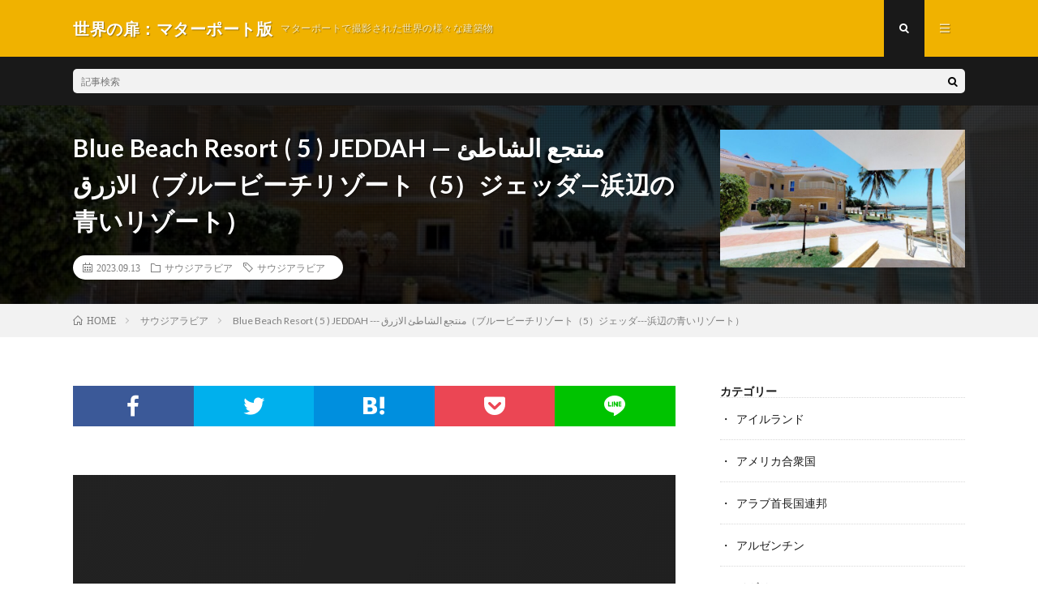

--- FILE ---
content_type: text/html; charset=UTF-8
request_url: https://project-app.net/2023/09/13/post-9993/
body_size: 12541
content:
<!DOCTYPE html>
<html dir="ltr" lang="ja" prefix="og: https://ogp.me/ns#" prefix="og: http://ogp.me/ns#">
<head prefix="og: http://ogp.me/ns# fb: http://ogp.me/ns/fb# article: http://ogp.me/ns/article#">
<meta charset="UTF-8">
<title>Blue Beach Resort ( 5 ) JEDDAH — منتجع الشاطئ الازرق（ブルービーチリゾート（5）ジェッダ—浜辺の青いリゾート） - 世界の扉：マターポート版</title>

		<!-- All in One SEO 4.4.5.1 - aioseo.com -->
		<meta name="description" content="施設名： Blue Beach Resort ( 5 ) JEDDAH --- منتجع الشاطئ ال" />
		<meta name="robots" content="max-image-preview:large" />
		<link rel="canonical" href="https://project-app.net/2023/09/13/post-9993/" />
		<meta name="generator" content="All in One SEO (AIOSEO) 4.4.5.1" />
		<meta property="og:locale" content="ja_JP" />
		<meta property="og:site_name" content="世界の扉：マターポート版 - マターポートで撮影された世界の様々な建築物" />
		<meta property="og:type" content="article" />
		<meta property="og:title" content="Blue Beach Resort ( 5 ) JEDDAH — منتجع الشاطئ الازرق（ブルービーチリゾート（5）ジェッダ—浜辺の青いリゾート） - 世界の扉：マターポート版" />
		<meta property="og:description" content="施設名： Blue Beach Resort ( 5 ) JEDDAH --- منتجع الشاطئ ال" />
		<meta property="og:url" content="https://project-app.net/2023/09/13/post-9993/" />
		<meta property="article:published_time" content="2023-09-13T06:30:59+00:00" />
		<meta property="article:modified_time" content="2023-09-21T13:53:41+00:00" />
		<meta name="twitter:card" content="summary_large_image" />
		<meta name="twitter:title" content="Blue Beach Resort ( 5 ) JEDDAH — منتجع الشاطئ الازرق（ブルービーチリゾート（5）ジェッダ—浜辺の青いリゾート） - 世界の扉：マターポート版" />
		<meta name="twitter:description" content="施設名： Blue Beach Resort ( 5 ) JEDDAH --- منتجع الشاطئ ال" />
		<script type="application/ld+json" class="aioseo-schema">
			{"@context":"https:\/\/schema.org","@graph":[{"@type":"BlogPosting","@id":"https:\/\/project-app.net\/2023\/09\/13\/post-9993\/#blogposting","name":"Blue Beach Resort ( 5 ) JEDDAH \u2014 \u0645\u0646\u062a\u062c\u0639 \u0627\u0644\u0634\u0627\u0637\u0626 \u0627\u0644\u0627\u0632\u0631\u0642\uff08\u30d6\u30eb\u30fc\u30d3\u30fc\u30c1\u30ea\u30be\u30fc\u30c8\uff085\uff09\u30b8\u30a7\u30c3\u30c0\u2014\u6d5c\u8fba\u306e\u9752\u3044\u30ea\u30be\u30fc\u30c8\uff09 - \u4e16\u754c\u306e\u6249\uff1a\u30de\u30bf\u30fc\u30dd\u30fc\u30c8\u7248","headline":"Blue Beach Resort ( 5 ) JEDDAH &#8212; \u0645\u0646\u062a\u062c\u0639 \u0627\u0644\u0634\u0627\u0637\u0626 \u0627\u0644\u0627\u0632\u0631\u0642\uff08\u30d6\u30eb\u30fc\u30d3\u30fc\u30c1\u30ea\u30be\u30fc\u30c8\uff085\uff09\u30b8\u30a7\u30c3\u30c0&#8212;\u6d5c\u8fba\u306e\u9752\u3044\u30ea\u30be\u30fc\u30c8\uff09","author":{"@id":"https:\/\/project-app.net\/author\/admin\/#author"},"publisher":{"@id":"https:\/\/project-app.net\/#organization"},"image":{"@type":"ImageObject","url":"https:\/\/project-app.net\/wp-content\/uploads\/2023\/09\/ZDkn475utX4.jpg","width":1920,"height":1080},"datePublished":"2023-09-13T06:30:59+09:00","dateModified":"2023-09-21T13:53:41+09:00","inLanguage":"ja","mainEntityOfPage":{"@id":"https:\/\/project-app.net\/2023\/09\/13\/post-9993\/#webpage"},"isPartOf":{"@id":"https:\/\/project-app.net\/2023\/09\/13\/post-9993\/#webpage"},"articleSection":"\u30b5\u30a6\u30b8\u30a2\u30e9\u30d3\u30a2, \u30b5\u30a6\u30b8\u30a2\u30e9\u30d3\u30a2"},{"@type":"BreadcrumbList","@id":"https:\/\/project-app.net\/2023\/09\/13\/post-9993\/#breadcrumblist","itemListElement":[{"@type":"ListItem","@id":"https:\/\/project-app.net\/#listItem","position":1,"item":{"@type":"WebPage","@id":"https:\/\/project-app.net\/","name":"\u30db\u30fc\u30e0","description":"\u30de\u30bf\u30fc\u30dd\u30fc\u30c8\u3067\u64ae\u5f71\u3055\u308c\u305f\u4e16\u754c\u306e\u69d8\u3005\u306a\u5efa\u7bc9\u7269","url":"https:\/\/project-app.net\/"},"nextItem":"https:\/\/project-app.net\/2023\/#listItem"},{"@type":"ListItem","@id":"https:\/\/project-app.net\/2023\/#listItem","position":2,"item":{"@type":"WebPage","@id":"https:\/\/project-app.net\/2023\/","name":"2023","url":"https:\/\/project-app.net\/2023\/"},"nextItem":"https:\/\/project-app.net\/2023\/09\/#listItem","previousItem":"https:\/\/project-app.net\/#listItem"},{"@type":"ListItem","@id":"https:\/\/project-app.net\/2023\/09\/#listItem","position":3,"item":{"@type":"WebPage","@id":"https:\/\/project-app.net\/2023\/09\/","name":"September","url":"https:\/\/project-app.net\/2023\/09\/"},"nextItem":"https:\/\/project-app.net\/2023\/09\/13\/#listItem","previousItem":"https:\/\/project-app.net\/2023\/#listItem"},{"@type":"ListItem","@id":"https:\/\/project-app.net\/2023\/09\/13\/#listItem","position":4,"item":{"@type":"WebPage","@id":"https:\/\/project-app.net\/2023\/09\/13\/","name":"13","url":"https:\/\/project-app.net\/2023\/09\/13\/"},"nextItem":"https:\/\/project-app.net\/2023\/09\/13\/post-9993\/#listItem","previousItem":"https:\/\/project-app.net\/2023\/09\/#listItem"},{"@type":"ListItem","@id":"https:\/\/project-app.net\/2023\/09\/13\/post-9993\/#listItem","position":5,"item":{"@type":"WebPage","@id":"https:\/\/project-app.net\/2023\/09\/13\/post-9993\/","name":"Blue Beach Resort ( 5 ) JEDDAH --- \u0645\u0646\u062a\u062c\u0639 \u0627\u0644\u0634\u0627\u0637\u0626 \u0627\u0644\u0627\u0632\u0631\u0642\uff08\u30d6\u30eb\u30fc\u30d3\u30fc\u30c1\u30ea\u30be\u30fc\u30c8\uff085\uff09\u30b8\u30a7\u30c3\u30c0---\u6d5c\u8fba\u306e\u9752\u3044\u30ea\u30be\u30fc\u30c8\uff09","description":"\u65bd\u8a2d\u540d\uff1a Blue Beach Resort ( 5 ) JEDDAH --- \u0645\u0646\u062a\u062c\u0639 \u0627\u0644\u0634\u0627\u0637\u0626 \u0627\u0644","url":"https:\/\/project-app.net\/2023\/09\/13\/post-9993\/"},"previousItem":"https:\/\/project-app.net\/2023\/09\/13\/#listItem"}]},{"@type":"Organization","@id":"https:\/\/project-app.net\/#organization","name":"\u4e16\u754c\u306e\u6249\uff1a\u30de\u30bf\u30fc\u30dd\u30fc\u30c8\u7248","url":"https:\/\/project-app.net\/"},{"@type":"Person","@id":"https:\/\/project-app.net\/author\/admin\/#author","url":"https:\/\/project-app.net\/author\/admin\/","name":"admin","image":{"@type":"ImageObject","@id":"https:\/\/project-app.net\/2023\/09\/13\/post-9993\/#authorImage","url":"https:\/\/secure.gravatar.com\/avatar\/f65383a8cd2a76a06ebc8015fe4d6354943f6a7f6e1ea9932706fae705c06cd8?s=96&d=mm&r=g","width":96,"height":96,"caption":"admin"}},{"@type":"WebPage","@id":"https:\/\/project-app.net\/2023\/09\/13\/post-9993\/#webpage","url":"https:\/\/project-app.net\/2023\/09\/13\/post-9993\/","name":"Blue Beach Resort ( 5 ) JEDDAH \u2014 \u0645\u0646\u062a\u062c\u0639 \u0627\u0644\u0634\u0627\u0637\u0626 \u0627\u0644\u0627\u0632\u0631\u0642\uff08\u30d6\u30eb\u30fc\u30d3\u30fc\u30c1\u30ea\u30be\u30fc\u30c8\uff085\uff09\u30b8\u30a7\u30c3\u30c0\u2014\u6d5c\u8fba\u306e\u9752\u3044\u30ea\u30be\u30fc\u30c8\uff09 - \u4e16\u754c\u306e\u6249\uff1a\u30de\u30bf\u30fc\u30dd\u30fc\u30c8\u7248","description":"\u65bd\u8a2d\u540d\uff1a Blue Beach Resort ( 5 ) JEDDAH --- \u0645\u0646\u062a\u062c\u0639 \u0627\u0644\u0634\u0627\u0637\u0626 \u0627\u0644","inLanguage":"ja","isPartOf":{"@id":"https:\/\/project-app.net\/#website"},"breadcrumb":{"@id":"https:\/\/project-app.net\/2023\/09\/13\/post-9993\/#breadcrumblist"},"author":{"@id":"https:\/\/project-app.net\/author\/admin\/#author"},"creator":{"@id":"https:\/\/project-app.net\/author\/admin\/#author"},"image":{"@type":"ImageObject","url":"https:\/\/project-app.net\/wp-content\/uploads\/2023\/09\/ZDkn475utX4.jpg","@id":"https:\/\/project-app.net\/#mainImage","width":1920,"height":1080},"primaryImageOfPage":{"@id":"https:\/\/project-app.net\/2023\/09\/13\/post-9993\/#mainImage"},"datePublished":"2023-09-13T06:30:59+09:00","dateModified":"2023-09-21T13:53:41+09:00"},{"@type":"WebSite","@id":"https:\/\/project-app.net\/#website","url":"https:\/\/project-app.net\/","name":"\u4e16\u754c\u306e\u6249\uff1a\u30de\u30bf\u30fc\u30dd\u30fc\u30c8\u7248","description":"\u30de\u30bf\u30fc\u30dd\u30fc\u30c8\u3067\u64ae\u5f71\u3055\u308c\u305f\u4e16\u754c\u306e\u69d8\u3005\u306a\u5efa\u7bc9\u7269","inLanguage":"ja","publisher":{"@id":"https:\/\/project-app.net\/#organization"}}]}
		</script>
		<!-- All in One SEO -->

<link rel="alternate" title="oEmbed (JSON)" type="application/json+oembed" href="https://project-app.net/wp-json/oembed/1.0/embed?url=https%3A%2F%2Fproject-app.net%2F2023%2F09%2F13%2Fpost-9993%2F" />
<link rel="alternate" title="oEmbed (XML)" type="text/xml+oembed" href="https://project-app.net/wp-json/oembed/1.0/embed?url=https%3A%2F%2Fproject-app.net%2F2023%2F09%2F13%2Fpost-9993%2F&#038;format=xml" />
		<!-- This site uses the Google Analytics by MonsterInsights plugin v9.11.1 - Using Analytics tracking - https://www.monsterinsights.com/ -->
		<!-- Note: MonsterInsights is not currently configured on this site. The site owner needs to authenticate with Google Analytics in the MonsterInsights settings panel. -->
					<!-- No tracking code set -->
				<!-- / Google Analytics by MonsterInsights -->
		<style id='wp-img-auto-sizes-contain-inline-css' type='text/css'>
img:is([sizes=auto i],[sizes^="auto," i]){contain-intrinsic-size:3000px 1500px}
/*# sourceURL=wp-img-auto-sizes-contain-inline-css */
</style>
<style id='wp-block-library-inline-css' type='text/css'>
:root{--wp-block-synced-color:#7a00df;--wp-block-synced-color--rgb:122,0,223;--wp-bound-block-color:var(--wp-block-synced-color);--wp-editor-canvas-background:#ddd;--wp-admin-theme-color:#007cba;--wp-admin-theme-color--rgb:0,124,186;--wp-admin-theme-color-darker-10:#006ba1;--wp-admin-theme-color-darker-10--rgb:0,107,160.5;--wp-admin-theme-color-darker-20:#005a87;--wp-admin-theme-color-darker-20--rgb:0,90,135;--wp-admin-border-width-focus:2px}@media (min-resolution:192dpi){:root{--wp-admin-border-width-focus:1.5px}}.wp-element-button{cursor:pointer}:root .has-very-light-gray-background-color{background-color:#eee}:root .has-very-dark-gray-background-color{background-color:#313131}:root .has-very-light-gray-color{color:#eee}:root .has-very-dark-gray-color{color:#313131}:root .has-vivid-green-cyan-to-vivid-cyan-blue-gradient-background{background:linear-gradient(135deg,#00d084,#0693e3)}:root .has-purple-crush-gradient-background{background:linear-gradient(135deg,#34e2e4,#4721fb 50%,#ab1dfe)}:root .has-hazy-dawn-gradient-background{background:linear-gradient(135deg,#faaca8,#dad0ec)}:root .has-subdued-olive-gradient-background{background:linear-gradient(135deg,#fafae1,#67a671)}:root .has-atomic-cream-gradient-background{background:linear-gradient(135deg,#fdd79a,#004a59)}:root .has-nightshade-gradient-background{background:linear-gradient(135deg,#330968,#31cdcf)}:root .has-midnight-gradient-background{background:linear-gradient(135deg,#020381,#2874fc)}:root{--wp--preset--font-size--normal:16px;--wp--preset--font-size--huge:42px}.has-regular-font-size{font-size:1em}.has-larger-font-size{font-size:2.625em}.has-normal-font-size{font-size:var(--wp--preset--font-size--normal)}.has-huge-font-size{font-size:var(--wp--preset--font-size--huge)}.has-text-align-center{text-align:center}.has-text-align-left{text-align:left}.has-text-align-right{text-align:right}.has-fit-text{white-space:nowrap!important}#end-resizable-editor-section{display:none}.aligncenter{clear:both}.items-justified-left{justify-content:flex-start}.items-justified-center{justify-content:center}.items-justified-right{justify-content:flex-end}.items-justified-space-between{justify-content:space-between}.screen-reader-text{border:0;clip-path:inset(50%);height:1px;margin:-1px;overflow:hidden;padding:0;position:absolute;width:1px;word-wrap:normal!important}.screen-reader-text:focus{background-color:#ddd;clip-path:none;color:#444;display:block;font-size:1em;height:auto;left:5px;line-height:normal;padding:15px 23px 14px;text-decoration:none;top:5px;width:auto;z-index:100000}html :where(.has-border-color){border-style:solid}html :where([style*=border-top-color]){border-top-style:solid}html :where([style*=border-right-color]){border-right-style:solid}html :where([style*=border-bottom-color]){border-bottom-style:solid}html :where([style*=border-left-color]){border-left-style:solid}html :where([style*=border-width]){border-style:solid}html :where([style*=border-top-width]){border-top-style:solid}html :where([style*=border-right-width]){border-right-style:solid}html :where([style*=border-bottom-width]){border-bottom-style:solid}html :where([style*=border-left-width]){border-left-style:solid}html :where(img[class*=wp-image-]){height:auto;max-width:100%}:where(figure){margin:0 0 1em}html :where(.is-position-sticky){--wp-admin--admin-bar--position-offset:var(--wp-admin--admin-bar--height,0px)}@media screen and (max-width:600px){html :where(.is-position-sticky){--wp-admin--admin-bar--position-offset:0px}}

/*# sourceURL=wp-block-library-inline-css */
</style><style id='wp-block-categories-inline-css' type='text/css'>
.wp-block-categories{box-sizing:border-box}.wp-block-categories.alignleft{margin-right:2em}.wp-block-categories.alignright{margin-left:2em}.wp-block-categories.wp-block-categories-dropdown.aligncenter{text-align:center}.wp-block-categories .wp-block-categories__label{display:block;width:100%}
/*# sourceURL=https://project-app.net/wp-includes/blocks/categories/style.min.css */
</style>
<style id='wp-block-heading-inline-css' type='text/css'>
h1:where(.wp-block-heading).has-background,h2:where(.wp-block-heading).has-background,h3:where(.wp-block-heading).has-background,h4:where(.wp-block-heading).has-background,h5:where(.wp-block-heading).has-background,h6:where(.wp-block-heading).has-background{padding:1.25em 2.375em}h1.has-text-align-left[style*=writing-mode]:where([style*=vertical-lr]),h1.has-text-align-right[style*=writing-mode]:where([style*=vertical-rl]),h2.has-text-align-left[style*=writing-mode]:where([style*=vertical-lr]),h2.has-text-align-right[style*=writing-mode]:where([style*=vertical-rl]),h3.has-text-align-left[style*=writing-mode]:where([style*=vertical-lr]),h3.has-text-align-right[style*=writing-mode]:where([style*=vertical-rl]),h4.has-text-align-left[style*=writing-mode]:where([style*=vertical-lr]),h4.has-text-align-right[style*=writing-mode]:where([style*=vertical-rl]),h5.has-text-align-left[style*=writing-mode]:where([style*=vertical-lr]),h5.has-text-align-right[style*=writing-mode]:where([style*=vertical-rl]),h6.has-text-align-left[style*=writing-mode]:where([style*=vertical-lr]),h6.has-text-align-right[style*=writing-mode]:where([style*=vertical-rl]){rotate:180deg}
/*# sourceURL=https://project-app.net/wp-includes/blocks/heading/style.min.css */
</style>
<style id='wp-block-group-inline-css' type='text/css'>
.wp-block-group{box-sizing:border-box}:where(.wp-block-group.wp-block-group-is-layout-constrained){position:relative}
/*# sourceURL=https://project-app.net/wp-includes/blocks/group/style.min.css */
</style>
<style id='global-styles-inline-css' type='text/css'>
:root{--wp--preset--aspect-ratio--square: 1;--wp--preset--aspect-ratio--4-3: 4/3;--wp--preset--aspect-ratio--3-4: 3/4;--wp--preset--aspect-ratio--3-2: 3/2;--wp--preset--aspect-ratio--2-3: 2/3;--wp--preset--aspect-ratio--16-9: 16/9;--wp--preset--aspect-ratio--9-16: 9/16;--wp--preset--color--black: #000000;--wp--preset--color--cyan-bluish-gray: #abb8c3;--wp--preset--color--white: #ffffff;--wp--preset--color--pale-pink: #f78da7;--wp--preset--color--vivid-red: #cf2e2e;--wp--preset--color--luminous-vivid-orange: #ff6900;--wp--preset--color--luminous-vivid-amber: #fcb900;--wp--preset--color--light-green-cyan: #7bdcb5;--wp--preset--color--vivid-green-cyan: #00d084;--wp--preset--color--pale-cyan-blue: #8ed1fc;--wp--preset--color--vivid-cyan-blue: #0693e3;--wp--preset--color--vivid-purple: #9b51e0;--wp--preset--gradient--vivid-cyan-blue-to-vivid-purple: linear-gradient(135deg,rgb(6,147,227) 0%,rgb(155,81,224) 100%);--wp--preset--gradient--light-green-cyan-to-vivid-green-cyan: linear-gradient(135deg,rgb(122,220,180) 0%,rgb(0,208,130) 100%);--wp--preset--gradient--luminous-vivid-amber-to-luminous-vivid-orange: linear-gradient(135deg,rgb(252,185,0) 0%,rgb(255,105,0) 100%);--wp--preset--gradient--luminous-vivid-orange-to-vivid-red: linear-gradient(135deg,rgb(255,105,0) 0%,rgb(207,46,46) 100%);--wp--preset--gradient--very-light-gray-to-cyan-bluish-gray: linear-gradient(135deg,rgb(238,238,238) 0%,rgb(169,184,195) 100%);--wp--preset--gradient--cool-to-warm-spectrum: linear-gradient(135deg,rgb(74,234,220) 0%,rgb(151,120,209) 20%,rgb(207,42,186) 40%,rgb(238,44,130) 60%,rgb(251,105,98) 80%,rgb(254,248,76) 100%);--wp--preset--gradient--blush-light-purple: linear-gradient(135deg,rgb(255,206,236) 0%,rgb(152,150,240) 100%);--wp--preset--gradient--blush-bordeaux: linear-gradient(135deg,rgb(254,205,165) 0%,rgb(254,45,45) 50%,rgb(107,0,62) 100%);--wp--preset--gradient--luminous-dusk: linear-gradient(135deg,rgb(255,203,112) 0%,rgb(199,81,192) 50%,rgb(65,88,208) 100%);--wp--preset--gradient--pale-ocean: linear-gradient(135deg,rgb(255,245,203) 0%,rgb(182,227,212) 50%,rgb(51,167,181) 100%);--wp--preset--gradient--electric-grass: linear-gradient(135deg,rgb(202,248,128) 0%,rgb(113,206,126) 100%);--wp--preset--gradient--midnight: linear-gradient(135deg,rgb(2,3,129) 0%,rgb(40,116,252) 100%);--wp--preset--font-size--small: 13px;--wp--preset--font-size--medium: 20px;--wp--preset--font-size--large: 36px;--wp--preset--font-size--x-large: 42px;--wp--preset--spacing--20: 0.44rem;--wp--preset--spacing--30: 0.67rem;--wp--preset--spacing--40: 1rem;--wp--preset--spacing--50: 1.5rem;--wp--preset--spacing--60: 2.25rem;--wp--preset--spacing--70: 3.38rem;--wp--preset--spacing--80: 5.06rem;--wp--preset--shadow--natural: 6px 6px 9px rgba(0, 0, 0, 0.2);--wp--preset--shadow--deep: 12px 12px 50px rgba(0, 0, 0, 0.4);--wp--preset--shadow--sharp: 6px 6px 0px rgba(0, 0, 0, 0.2);--wp--preset--shadow--outlined: 6px 6px 0px -3px rgb(255, 255, 255), 6px 6px rgb(0, 0, 0);--wp--preset--shadow--crisp: 6px 6px 0px rgb(0, 0, 0);}:where(.is-layout-flex){gap: 0.5em;}:where(.is-layout-grid){gap: 0.5em;}body .is-layout-flex{display: flex;}.is-layout-flex{flex-wrap: wrap;align-items: center;}.is-layout-flex > :is(*, div){margin: 0;}body .is-layout-grid{display: grid;}.is-layout-grid > :is(*, div){margin: 0;}:where(.wp-block-columns.is-layout-flex){gap: 2em;}:where(.wp-block-columns.is-layout-grid){gap: 2em;}:where(.wp-block-post-template.is-layout-flex){gap: 1.25em;}:where(.wp-block-post-template.is-layout-grid){gap: 1.25em;}.has-black-color{color: var(--wp--preset--color--black) !important;}.has-cyan-bluish-gray-color{color: var(--wp--preset--color--cyan-bluish-gray) !important;}.has-white-color{color: var(--wp--preset--color--white) !important;}.has-pale-pink-color{color: var(--wp--preset--color--pale-pink) !important;}.has-vivid-red-color{color: var(--wp--preset--color--vivid-red) !important;}.has-luminous-vivid-orange-color{color: var(--wp--preset--color--luminous-vivid-orange) !important;}.has-luminous-vivid-amber-color{color: var(--wp--preset--color--luminous-vivid-amber) !important;}.has-light-green-cyan-color{color: var(--wp--preset--color--light-green-cyan) !important;}.has-vivid-green-cyan-color{color: var(--wp--preset--color--vivid-green-cyan) !important;}.has-pale-cyan-blue-color{color: var(--wp--preset--color--pale-cyan-blue) !important;}.has-vivid-cyan-blue-color{color: var(--wp--preset--color--vivid-cyan-blue) !important;}.has-vivid-purple-color{color: var(--wp--preset--color--vivid-purple) !important;}.has-black-background-color{background-color: var(--wp--preset--color--black) !important;}.has-cyan-bluish-gray-background-color{background-color: var(--wp--preset--color--cyan-bluish-gray) !important;}.has-white-background-color{background-color: var(--wp--preset--color--white) !important;}.has-pale-pink-background-color{background-color: var(--wp--preset--color--pale-pink) !important;}.has-vivid-red-background-color{background-color: var(--wp--preset--color--vivid-red) !important;}.has-luminous-vivid-orange-background-color{background-color: var(--wp--preset--color--luminous-vivid-orange) !important;}.has-luminous-vivid-amber-background-color{background-color: var(--wp--preset--color--luminous-vivid-amber) !important;}.has-light-green-cyan-background-color{background-color: var(--wp--preset--color--light-green-cyan) !important;}.has-vivid-green-cyan-background-color{background-color: var(--wp--preset--color--vivid-green-cyan) !important;}.has-pale-cyan-blue-background-color{background-color: var(--wp--preset--color--pale-cyan-blue) !important;}.has-vivid-cyan-blue-background-color{background-color: var(--wp--preset--color--vivid-cyan-blue) !important;}.has-vivid-purple-background-color{background-color: var(--wp--preset--color--vivid-purple) !important;}.has-black-border-color{border-color: var(--wp--preset--color--black) !important;}.has-cyan-bluish-gray-border-color{border-color: var(--wp--preset--color--cyan-bluish-gray) !important;}.has-white-border-color{border-color: var(--wp--preset--color--white) !important;}.has-pale-pink-border-color{border-color: var(--wp--preset--color--pale-pink) !important;}.has-vivid-red-border-color{border-color: var(--wp--preset--color--vivid-red) !important;}.has-luminous-vivid-orange-border-color{border-color: var(--wp--preset--color--luminous-vivid-orange) !important;}.has-luminous-vivid-amber-border-color{border-color: var(--wp--preset--color--luminous-vivid-amber) !important;}.has-light-green-cyan-border-color{border-color: var(--wp--preset--color--light-green-cyan) !important;}.has-vivid-green-cyan-border-color{border-color: var(--wp--preset--color--vivid-green-cyan) !important;}.has-pale-cyan-blue-border-color{border-color: var(--wp--preset--color--pale-cyan-blue) !important;}.has-vivid-cyan-blue-border-color{border-color: var(--wp--preset--color--vivid-cyan-blue) !important;}.has-vivid-purple-border-color{border-color: var(--wp--preset--color--vivid-purple) !important;}.has-vivid-cyan-blue-to-vivid-purple-gradient-background{background: var(--wp--preset--gradient--vivid-cyan-blue-to-vivid-purple) !important;}.has-light-green-cyan-to-vivid-green-cyan-gradient-background{background: var(--wp--preset--gradient--light-green-cyan-to-vivid-green-cyan) !important;}.has-luminous-vivid-amber-to-luminous-vivid-orange-gradient-background{background: var(--wp--preset--gradient--luminous-vivid-amber-to-luminous-vivid-orange) !important;}.has-luminous-vivid-orange-to-vivid-red-gradient-background{background: var(--wp--preset--gradient--luminous-vivid-orange-to-vivid-red) !important;}.has-very-light-gray-to-cyan-bluish-gray-gradient-background{background: var(--wp--preset--gradient--very-light-gray-to-cyan-bluish-gray) !important;}.has-cool-to-warm-spectrum-gradient-background{background: var(--wp--preset--gradient--cool-to-warm-spectrum) !important;}.has-blush-light-purple-gradient-background{background: var(--wp--preset--gradient--blush-light-purple) !important;}.has-blush-bordeaux-gradient-background{background: var(--wp--preset--gradient--blush-bordeaux) !important;}.has-luminous-dusk-gradient-background{background: var(--wp--preset--gradient--luminous-dusk) !important;}.has-pale-ocean-gradient-background{background: var(--wp--preset--gradient--pale-ocean) !important;}.has-electric-grass-gradient-background{background: var(--wp--preset--gradient--electric-grass) !important;}.has-midnight-gradient-background{background: var(--wp--preset--gradient--midnight) !important;}.has-small-font-size{font-size: var(--wp--preset--font-size--small) !important;}.has-medium-font-size{font-size: var(--wp--preset--font-size--medium) !important;}.has-large-font-size{font-size: var(--wp--preset--font-size--large) !important;}.has-x-large-font-size{font-size: var(--wp--preset--font-size--x-large) !important;}
/*# sourceURL=global-styles-inline-css */
</style>

<style id='classic-theme-styles-inline-css' type='text/css'>
/*! This file is auto-generated */
.wp-block-button__link{color:#fff;background-color:#32373c;border-radius:9999px;box-shadow:none;text-decoration:none;padding:calc(.667em + 2px) calc(1.333em + 2px);font-size:1.125em}.wp-block-file__button{background:#32373c;color:#fff;text-decoration:none}
/*# sourceURL=/wp-includes/css/classic-themes.min.css */
</style>
<link rel="https://api.w.org/" href="https://project-app.net/wp-json/" /><link rel="alternate" title="JSON" type="application/json" href="https://project-app.net/wp-json/wp/v2/posts/9993" /><link rel="stylesheet" href="https://project-app.net/wp-content/themes/lionmedia/style.css">
<link rel="stylesheet" href="https://project-app.net/wp-content/themes/lionmedia/css/content.css">
<link rel="stylesheet" href="https://project-app.net/wp-content/themes/lionmedia-child/style.css">
<link rel="stylesheet" href="https://project-app.net/wp-content/themes/lionmedia/css/icon.css">
<link rel="stylesheet" href="https://fonts.googleapis.com/css?family=Lato:400,700,900">
<meta http-equiv="X-UA-Compatible" content="IE=edge">
<meta name="viewport" content="width=device-width, initial-scale=1, shrink-to-fit=no">
<link rel="dns-prefetch" href="//www.google.com">
<link rel="dns-prefetch" href="//www.google-analytics.com">
<link rel="dns-prefetch" href="//fonts.googleapis.com">
<link rel="dns-prefetch" href="//fonts.gstatic.com">
<link rel="dns-prefetch" href="//pagead2.googlesyndication.com">
<link rel="dns-prefetch" href="//googleads.g.doubleclick.net">
<link rel="dns-prefetch" href="//www.gstatic.com">
<style type="text/css">
.c-user01 {color:#000 !important}
.bgc-user01 {background:#000 !important}
.hc-user01:hover {color:#000 !important}
.c-user02 {color:#000 !important}
.bgc-user02 {background:#000 !important}
.hc-user02:hover {color:#000 !important}
.c-user03 {color:#000 !important}
.bgc-user03 {background:#000 !important}
.hc-user03:hover {color:#000 !important}
.c-user04 {color:#000 !important}
.bgc-user04 {background:#000 !important}
.hc-user04:hover {color:#000 !important}
.c-user05 {color:#000 !important}
.bgc-user05 {background:#000 !important}
.hc-user05:hover {color:#000 !important}

.singleTitle {background-image:url("https://project-app.net/wp-content/uploads/2023/09/ZDkn475utX4-730x410.jpg");}

.content h2{color:#191919;}
.content h2:first-letter{
	font-size:3.2rem;
	padding-bottom:5px;
	border-bottom:3px solid;
	color:#f0b200;
}
.content h3{
	padding:20px;
	color:#191919;
	border: 1px solid #E5E5E5;
	border-left: 5px solid #f0b200;
}
</style>
		<style type="text/css" id="wp-custom-css">
			.box26 {
    position: relative;
    margin: 2em 0;
    padding: 0.5em 1em;
    border: solid 3px #95ccff;
    border-radius: 8px;
}
.box26 .box-title {
    position: absolute;
    display: inline-block;
    top: -13px;
    left: 10px;
    padding: 0 9px;
    line-height: 1;
    font-size: 19px;
    background: #FFF;
    color: #95ccff;
    font-weight: bold;
}
.box26 p {
    margin: 0; 
    padding: 0;
}		</style>
		<meta property="og:site_name" content="世界の扉：マターポート版" />
<meta property="og:type" content="article" />
<meta property="og:title" content="Blue Beach Resort ( 5 ) JEDDAH &#8212; منتجع الشاطئ الازرق（ブルービーチリゾート（5）ジェッダ&#8212;浜辺の青いリゾート）" />
<meta property="og:description" content="施設名： Blue Beach Resort ( 5 ) JEDDAH &#8212; منتجع الشاطئ الازرق (ブルービーチリゾート（5）ジェッダ&#8212;浜辺の青いリゾート) 国： サウジアラビア 詳細： ブルービー" />
<meta property="og:url" content="https://project-app.net/2023/09/13/post-9993/" />
<meta property="og:image" content="https://project-app.net/wp-content/uploads/2023/09/ZDkn475utX4-730x410.jpg" />
<meta name="twitter:card" content="summary" />



</head>
<body data-rsssl=1 class="t-dark">

  
  <!--l-header-->
  <header class="l-header">
    <div class="container">
      
      <div class="siteTitle">

              <p class="siteTitle__name  u-txtShdw">
          <a class="siteTitle__link" href="https://project-app.net">
            <span class="siteTitle__main">世界の扉：マターポート版</span>
          </a>
          <span class="siteTitle__sub">マターポートで撮影された世界の様々な建築物</span>
		</p>	        </div>
      
      <nav class="menuNavi">      
                <ul class="menuNavi__list">
		              <li class="menuNavi__item u-txtShdw"><span class="menuNavi__link menuNavi__link-current icon-search" id="menuNavi__search" onclick="toggle__search();"></span></li>
            <li class="menuNavi__item u-txtShdw"><span class="menuNavi__link icon-menu" id="menuNavi__menu" onclick="toggle__menu();"></span></li>
                  </ul>
      </nav>
      
    </div>
  </header>
  <!--/l-header-->
  
  <!--l-extra-->
        <div class="l-extra" id="extra__search">
      <div class="container">
        <div class="searchNavi">
                    
                <div class="searchBox">
        <form class="searchBox__form" method="get" target="_top" action="https://project-app.net/" >
          <input class="searchBox__input" type="text" maxlength="50" name="s" placeholder="記事検索"><button class="searchBox__submit icon-search" type="submit" value="search"> </button>
        </form>
      </div>        </div>
      </div>
    </div>
        
    <div class="l-extraNone" id="extra__menu">
      <div class="container container-max">
        <nav class="globalNavi">
          <ul class="globalNavi__list">
          		    	                                    </ul>
        </nav>
      </div>
    </div>
  <!--/l-extra-->
  <div class="singleTitle">
    <div class="container">
    
      <!-- タイトル -->
      <div class="singleTitle__heading">
        <h1 class="heading heading-singleTitle u-txtShdw">Blue Beach Resort ( 5 ) JEDDAH &#8212; منتجع الشاطئ الازرق（ブルービーチリゾート（5）ジェッダ&#8212;浜辺の青いリゾート）</h1>        
        
        <ul class="dateList dateList-singleTitle">
          <li class="dateList__item icon-calendar">2023.09.13</li>
          <li class="dateList__item icon-folder"><a class="hc" href="https://project-app.net/category/%e3%82%b5%e3%82%a6%e3%82%b8%e3%82%a2%e3%83%a9%e3%83%93%e3%82%a2/" rel="category">サウジアラビア</a></li>
          <li class="dateList__item icon-tag"><a href="https://project-app.net/tag/%e3%82%b5%e3%82%a6%e3%82%b8%e3%82%a2%e3%83%a9%e3%83%93%e3%82%a2/" rel="tag">サウジアラビア</a></li>        </ul>
        
        
        
      </div>
      <!-- /タイトル -->

<!-- アイキャッチ -->
<div class="eyecatch eyecatch-singleTitle">
            <img        src="https://project-app.net/wp-content/uploads/2023/09/ZDkn475utX4-730x410.jpg" alt="Blue Beach Resort ( 5 ) JEDDAH &#8212; منتجع الشاطئ الازرق（ブルービーチリゾート（5）ジェッダ&#8212;浜辺の青いリゾート）" width="730" height="410" >
              
</div>
<!-- /アイキャッチ -->


    </div>
  </div>
<div class="breadcrumb" ><div class="container" ><ul class="breadcrumb__list"><li class="breadcrumb__item" itemscope itemtype="http://data-vocabulary.org/Breadcrumb"><a href="https://project-app.net/" itemprop="url"><span class="icon-home" itemprop="title">HOME</span></a></li><li class="breadcrumb__item" itemscope itemtype="http://data-vocabulary.org/Breadcrumb"><a href="https://project-app.net/category/%e3%82%b5%e3%82%a6%e3%82%b8%e3%82%a2%e3%83%a9%e3%83%93%e3%82%a2/" itemprop="url"><span itemprop="title">サウジアラビア</span></a></li><li class="breadcrumb__item">Blue Beach Resort ( 5 ) JEDDAH --- منتجع الشاطئ الازرق（ブルービーチリゾート（5）ジェッダ---浜辺の青いリゾート）</li></ul></div></div>
  <!-- l-wrapper -->
  <div class="l-wrapper">
	
    <!-- l-main -->
    <main class="l-main">
           
	        <!-- 記事上シェアボタン -->
        <aside>
<ul class="socialList">
<li class="socialList__item"><a class="socialList__link icon-facebook" href="http://www.facebook.com/sharer.php?u=https%3A%2F%2Fproject-app.net%2F2023%2F09%2F13%2Fpost-9993%2F&amp;t=Blue+Beach+Resort+%28+5+%29+JEDDAH+%26%238212%3B+%D9%85%D9%86%D8%AA%D8%AC%D8%B9+%D8%A7%D9%84%D8%B4%D8%A7%D8%B7%D8%A6+%D8%A7%D9%84%D8%A7%D8%B2%D8%B1%D9%82%EF%BC%88%E3%83%96%E3%83%AB%E3%83%BC%E3%83%93%E3%83%BC%E3%83%81%E3%83%AA%E3%82%BE%E3%83%BC%E3%83%88%EF%BC%885%EF%BC%89%E3%82%B8%E3%82%A7%E3%83%83%E3%83%80%26%238212%3B%E6%B5%9C%E8%BE%BA%E3%81%AE%E9%9D%92%E3%81%84%E3%83%AA%E3%82%BE%E3%83%BC%E3%83%88%EF%BC%89" target="_blank" title="Facebookで共有"></a></li><li class="socialList__item"><a class="socialList__link icon-twitter" href="http://twitter.com/intent/tweet?text=Blue+Beach+Resort+%28+5+%29+JEDDAH+%26%238212%3B+%D9%85%D9%86%D8%AA%D8%AC%D8%B9+%D8%A7%D9%84%D8%B4%D8%A7%D8%B7%D8%A6+%D8%A7%D9%84%D8%A7%D8%B2%D8%B1%D9%82%EF%BC%88%E3%83%96%E3%83%AB%E3%83%BC%E3%83%93%E3%83%BC%E3%83%81%E3%83%AA%E3%82%BE%E3%83%BC%E3%83%88%EF%BC%885%EF%BC%89%E3%82%B8%E3%82%A7%E3%83%83%E3%83%80%26%238212%3B%E6%B5%9C%E8%BE%BA%E3%81%AE%E9%9D%92%E3%81%84%E3%83%AA%E3%82%BE%E3%83%BC%E3%83%88%EF%BC%89&amp;https%3A%2F%2Fproject-app.net%2F2023%2F09%2F13%2Fpost-9993%2F&amp;url=https%3A%2F%2Fproject-app.net%2F2023%2F09%2F13%2Fpost-9993%2F" target="_blank" title="Twitterで共有"></a></li><li class="socialList__item"><a class="socialList__link icon-hatebu" href="http://b.hatena.ne.jp/add?mode=confirm&amp;url=https%3A%2F%2Fproject-app.net%2F2023%2F09%2F13%2Fpost-9993%2F&amp;title=Blue+Beach+Resort+%28+5+%29+JEDDAH+%26%238212%3B+%D9%85%D9%86%D8%AA%D8%AC%D8%B9+%D8%A7%D9%84%D8%B4%D8%A7%D8%B7%D8%A6+%D8%A7%D9%84%D8%A7%D8%B2%D8%B1%D9%82%EF%BC%88%E3%83%96%E3%83%AB%E3%83%BC%E3%83%93%E3%83%BC%E3%83%81%E3%83%AA%E3%82%BE%E3%83%BC%E3%83%88%EF%BC%885%EF%BC%89%E3%82%B8%E3%82%A7%E3%83%83%E3%83%80%26%238212%3B%E6%B5%9C%E8%BE%BA%E3%81%AE%E9%9D%92%E3%81%84%E3%83%AA%E3%82%BE%E3%83%BC%E3%83%88%EF%BC%89" target="_blank" data-hatena-bookmark-title="https%3A%2F%2Fproject-app.net%2F2023%2F09%2F13%2Fpost-9993%2F" title="このエントリーをはてなブックマークに追加"></a></li><li class="socialList__item"><a class="socialList__link icon-pocket" href="http://getpocket.com/edit?url=https%3A%2F%2Fproject-app.net%2F2023%2F09%2F13%2Fpost-9993%2F" target="_blank" title="pocketで共有"></a></li><li class="socialList__item"><a class="socialList__link icon-line" href="http://line.naver.jp/R/msg/text/?Blue+Beach+Resort+%28+5+%29+JEDDAH+%26%238212%3B+%D9%85%D9%86%D8%AA%D8%AC%D8%B9+%D8%A7%D9%84%D8%B4%D8%A7%D8%B7%D8%A6+%D8%A7%D9%84%D8%A7%D8%B2%D8%B1%D9%82%EF%BC%88%E3%83%96%E3%83%AB%E3%83%BC%E3%83%93%E3%83%BC%E3%83%81%E3%83%AA%E3%82%BE%E3%83%BC%E3%83%88%EF%BC%885%EF%BC%89%E3%82%B8%E3%82%A7%E3%83%83%E3%83%80%26%238212%3B%E6%B5%9C%E8%BE%BA%E3%81%AE%E9%9D%92%E3%81%84%E3%83%AA%E3%82%BE%E3%83%BC%E3%83%88%EF%BC%89%0D%0Ahttps%3A%2F%2Fproject-app.net%2F2023%2F09%2F13%2Fpost-9993%2F" target="_blank" title="LINEで送る"></a></li></ul>
</aside>
	  <!-- /記事上シェアボタン -->
	  
	        
            
      
	  
	        <section class="content">
	    <p style="text-align: center;"><iframe src="https://my.matterport.com/show/?m=ZDkn475utX4" width="100%" height="480" frameborder="0" allowfullscreen="allowfullscreen"></iframe></p>
<table>
<tbody>
<tr>
<th>施設名：</th>
<td>Blue Beach Resort ( 5 ) JEDDAH &#8212; منتجع الشاطئ الازرق (ブルービーチリゾート（5）ジェッダ&#8212;浜辺の青いリゾート)</td>
</tr>
<tr>
<th>国：</th>
<td>サウジアラビア</td>
</tr>
<tr>
<th>詳細：</th>
<td>ブルービーチリゾート（5）ジッダ-サウジアラビア第2の都市であるジッダのこのリゾートから、紅海の素晴らしい景色を眺めることができます。Matterport Pro2で撮影されました。ブルービーチリゾート（5）ジッダは、サウジアラビアの西海岸に位置する素晴らしいリゾートです。このリゾートは、紅海の息を呑むような景色を提供しています。青く澄んだ海、白い砂浜、そして素晴らしい日没を楽しむことができます。</p>
<p>このリゾートには、快適な客室と豪華なスイートが揃っています。全室には最新の設備が備わっており、ゆったりとくつろぎながら滞在することができます。広々としたバルコニーやテラスからは、一望できる紅海の美しい景色を楽しむことができます。</p>
<p>また、ブルービーチリゾート（5）ジッダには、多彩なレストランやバーもあります。ここでは、地元の新鮮なシーフードやサウジアラビア料理を堪能することができます。美味しい食事と共に、贅沢なロマンチックな夕食を楽しむこともできます。</p>
<p>このリゾートには、さまざまなレクリエーション施設も備えられています。プールやジム、スパなど、リラックスして過ごすことができる場所もあります。また、ビーチでのウォータースポーツや潜水も楽しむことができます。</p>
<p>ブルービーチリゾート（5）ジッダは、ビジネス旅行者にも最適な宿泊施設です。モダンな会議場やイベントスペースがあり、ビジネスミーティングやイベントを開催することができます。また、ビジネスセンターも完備されており、必要な作業を効率的に行うことができます。</p>
<p>ブルービーチリゾート（5）ジッダは、サウジアラビアの文化と贅沢を組み合わせた最高のリゾート体験を提供しています。ここで忘れられない思い出を作り、リラックスした休暇を楽しむことができます。</td>
</tr>
</tbody>
</table>
      </section>
	        
      
      
      
	        <!-- 記事下シェアボタン -->
        <aside>
<ul class="socialList">
<li class="socialList__item"><a class="socialList__link icon-facebook" href="http://www.facebook.com/sharer.php?u=https%3A%2F%2Fproject-app.net%2F2023%2F09%2F13%2Fpost-9993%2F&amp;t=Blue+Beach+Resort+%28+5+%29+JEDDAH+%26%238212%3B+%D9%85%D9%86%D8%AA%D8%AC%D8%B9+%D8%A7%D9%84%D8%B4%D8%A7%D8%B7%D8%A6+%D8%A7%D9%84%D8%A7%D8%B2%D8%B1%D9%82%EF%BC%88%E3%83%96%E3%83%AB%E3%83%BC%E3%83%93%E3%83%BC%E3%83%81%E3%83%AA%E3%82%BE%E3%83%BC%E3%83%88%EF%BC%885%EF%BC%89%E3%82%B8%E3%82%A7%E3%83%83%E3%83%80%26%238212%3B%E6%B5%9C%E8%BE%BA%E3%81%AE%E9%9D%92%E3%81%84%E3%83%AA%E3%82%BE%E3%83%BC%E3%83%88%EF%BC%89" target="_blank" title="Facebookで共有"></a></li><li class="socialList__item"><a class="socialList__link icon-twitter" href="http://twitter.com/intent/tweet?text=Blue+Beach+Resort+%28+5+%29+JEDDAH+%26%238212%3B+%D9%85%D9%86%D8%AA%D8%AC%D8%B9+%D8%A7%D9%84%D8%B4%D8%A7%D8%B7%D8%A6+%D8%A7%D9%84%D8%A7%D8%B2%D8%B1%D9%82%EF%BC%88%E3%83%96%E3%83%AB%E3%83%BC%E3%83%93%E3%83%BC%E3%83%81%E3%83%AA%E3%82%BE%E3%83%BC%E3%83%88%EF%BC%885%EF%BC%89%E3%82%B8%E3%82%A7%E3%83%83%E3%83%80%26%238212%3B%E6%B5%9C%E8%BE%BA%E3%81%AE%E9%9D%92%E3%81%84%E3%83%AA%E3%82%BE%E3%83%BC%E3%83%88%EF%BC%89&amp;https%3A%2F%2Fproject-app.net%2F2023%2F09%2F13%2Fpost-9993%2F&amp;url=https%3A%2F%2Fproject-app.net%2F2023%2F09%2F13%2Fpost-9993%2F" target="_blank" title="Twitterで共有"></a></li><li class="socialList__item"><a class="socialList__link icon-hatebu" href="http://b.hatena.ne.jp/add?mode=confirm&amp;url=https%3A%2F%2Fproject-app.net%2F2023%2F09%2F13%2Fpost-9993%2F&amp;title=Blue+Beach+Resort+%28+5+%29+JEDDAH+%26%238212%3B+%D9%85%D9%86%D8%AA%D8%AC%D8%B9+%D8%A7%D9%84%D8%B4%D8%A7%D8%B7%D8%A6+%D8%A7%D9%84%D8%A7%D8%B2%D8%B1%D9%82%EF%BC%88%E3%83%96%E3%83%AB%E3%83%BC%E3%83%93%E3%83%BC%E3%83%81%E3%83%AA%E3%82%BE%E3%83%BC%E3%83%88%EF%BC%885%EF%BC%89%E3%82%B8%E3%82%A7%E3%83%83%E3%83%80%26%238212%3B%E6%B5%9C%E8%BE%BA%E3%81%AE%E9%9D%92%E3%81%84%E3%83%AA%E3%82%BE%E3%83%BC%E3%83%88%EF%BC%89" target="_blank" data-hatena-bookmark-title="https%3A%2F%2Fproject-app.net%2F2023%2F09%2F13%2Fpost-9993%2F" title="このエントリーをはてなブックマークに追加"></a></li><li class="socialList__item"><a class="socialList__link icon-pocket" href="http://getpocket.com/edit?url=https%3A%2F%2Fproject-app.net%2F2023%2F09%2F13%2Fpost-9993%2F" target="_blank" title="pocketで共有"></a></li><li class="socialList__item"><a class="socialList__link icon-line" href="http://line.naver.jp/R/msg/text/?Blue+Beach+Resort+%28+5+%29+JEDDAH+%26%238212%3B+%D9%85%D9%86%D8%AA%D8%AC%D8%B9+%D8%A7%D9%84%D8%B4%D8%A7%D8%B7%D8%A6+%D8%A7%D9%84%D8%A7%D8%B2%D8%B1%D9%82%EF%BC%88%E3%83%96%E3%83%AB%E3%83%BC%E3%83%93%E3%83%BC%E3%83%81%E3%83%AA%E3%82%BE%E3%83%BC%E3%83%88%EF%BC%885%EF%BC%89%E3%82%B8%E3%82%A7%E3%83%83%E3%83%80%26%238212%3B%E6%B5%9C%E8%BE%BA%E3%81%AE%E9%9D%92%E3%81%84%E3%83%AA%E3%82%BE%E3%83%BC%E3%83%88%EF%BC%89%0D%0Ahttps%3A%2F%2Fproject-app.net%2F2023%2F09%2F13%2Fpost-9993%2F" target="_blank" title="LINEで送る"></a></li></ul>
</aside>
	  <!-- /記事下シェアボタン -->
	  


      

      
	        
            
      


      

	  
	        <!-- プロフィール -->
	  <aside class="profile">
	    <div class="profile__imgArea">
	      		  <img src="https://secure.gravatar.com/avatar/f65383a8cd2a76a06ebc8015fe4d6354943f6a7f6e1ea9932706fae705c06cd8?s=96&#038;d=mm&#038;r=g" alt="admin" width="60" height="60" >
		  	        

	      <ul class="profile__list">
	  	    	      </ul>  
	    </div>
	    <div class="profile__contents">
	      <h2 class="profile__name">Author：admin            <span class="btn"><a class="btn__link btn__link-profile" href="https://project-app.net/author/admin/">投稿一覧</a></span>
          </h2>
	                <div class="profile__description"></div>
	    </div>
	  </aside>
      <!-- /プロフィール -->
	  	  


	  
	        <!-- 関連記事 -->
	  <aside class="related"><h2 class="heading heading-primary">関連する記事</h2><p class="related__contents related__contents-max">関連記事はありませんでした</p></aside>	        <!-- /関連記事 -->
	  	  


	  
	        <!-- コメント -->
                    <!-- /コメント -->
	  	  

	  
	        <!-- PVカウンター -->
        	  <!-- /PVカウンター -->
	        
      
    </main>
    <!-- /l-main -->

    
	    <!-- l-sidebar -->
          <div class="l-sidebar">
	  
	  	  
	        <div class="widgetSticky">
        <aside class="widget widget-sticky">
<div class="wp-block-group"><div class="wp-block-group__inner-container is-layout-flow wp-block-group-is-layout-flow">
<h2 class="wp-block-heading">カテゴリー</h2>


<ul class="wp-block-categories-list wp-block-categories">	<li class="cat-item cat-item-18"><a href="https://project-app.net/category/%e3%82%a2%e3%82%a4%e3%83%ab%e3%83%a9%e3%83%b3%e3%83%89/">アイルランド</a>
</li>
	<li class="cat-item cat-item-5"><a href="https://project-app.net/category/%e3%82%a2%e3%83%a1%e3%83%aa%e3%82%ab%e5%90%88%e8%a1%86%e5%9b%bd/">アメリカ合衆国</a>
</li>
	<li class="cat-item cat-item-29"><a href="https://project-app.net/category/%e3%82%a2%e3%83%a9%e3%83%96%e9%a6%96%e9%95%b7%e5%9b%bd%e9%80%a3%e9%82%a6/">アラブ首長国連邦</a>
</li>
	<li class="cat-item cat-item-81"><a href="https://project-app.net/category/%e3%82%a2%e3%83%ab%e3%82%bc%e3%83%b3%e3%83%81%e3%83%b3/">アルゼンチン</a>
</li>
	<li class="cat-item cat-item-4"><a href="https://project-app.net/category/%e3%82%a4%e3%82%ae%e3%83%aa%e3%82%b9/">イギリス</a>
</li>
	<li class="cat-item cat-item-87"><a href="https://project-app.net/category/%e3%82%a4%e3%82%b9%e3%83%a9%e3%82%a8%e3%83%ab/">イスラエル</a>
</li>
	<li class="cat-item cat-item-20"><a href="https://project-app.net/category/%e3%82%a4%e3%82%bf%e3%83%aa%e3%82%a2/">イタリア</a>
</li>
	<li class="cat-item cat-item-43"><a href="https://project-app.net/category/%e3%82%a4%e3%83%b3%e3%83%89/">インド</a>
</li>
	<li class="cat-item cat-item-74"><a href="https://project-app.net/category/%e3%82%a4%e3%83%b3%e3%83%89%e3%83%8d%e3%82%b7%e3%82%a2/">インドネシア</a>
</li>
	<li class="cat-item cat-item-57"><a href="https://project-app.net/category/%e3%82%a6%e3%82%af%e3%83%a9%e3%82%a4%e3%83%8a/">ウクライナ</a>
</li>
	<li class="cat-item cat-item-53"><a href="https://project-app.net/category/%e3%82%a6%e3%83%ab%e3%82%b0%e3%82%a2%e3%82%a4/">ウルグアイ</a>
</li>
	<li class="cat-item cat-item-32"><a href="https://project-app.net/category/%e3%82%a8%e3%82%b8%e3%83%97%e3%83%88/">エジプト</a>
</li>
	<li class="cat-item cat-item-84"><a href="https://project-app.net/category/%e3%82%a8%e3%82%b9%e3%83%88%e3%83%8b%e3%82%a2/">エストニア</a>
</li>
	<li class="cat-item cat-item-35"><a href="https://project-app.net/category/%e3%82%aa%e3%83%a9%e3%83%b3%e3%83%80/">オランダ</a>
</li>
	<li class="cat-item cat-item-38"><a href="https://project-app.net/category/%e3%82%aa%e3%83%bc%e3%82%b9%e3%83%88%e3%83%a9%e3%83%aa%e3%82%a2/">オーストラリア</a>
</li>
	<li class="cat-item cat-item-77"><a href="https://project-app.net/category/%e3%82%aa%e3%83%bc%e3%82%b9%e3%83%88%e3%83%aa%e3%82%a2/">オーストリア</a>
</li>
	<li class="cat-item cat-item-79"><a href="https://project-app.net/category/%e3%82%ab%e3%82%bf%e3%83%bc%e3%83%ab/">カタール</a>
</li>
	<li class="cat-item cat-item-3"><a href="https://project-app.net/category/%e3%82%ab%e3%83%8a%e3%83%80/">カナダ</a>
</li>
	<li class="cat-item cat-item-83"><a href="https://project-app.net/category/%e3%82%ad%e3%83%97%e3%83%ad%e3%82%b9/">キプロス</a>
</li>
	<li class="cat-item cat-item-58"><a href="https://project-app.net/category/%e3%82%ae%e3%83%aa%e3%82%b7%e3%83%a3/">ギリシャ</a>
</li>
	<li class="cat-item cat-item-88"><a href="https://project-app.net/category/%e3%82%b1%e3%83%8b%e3%82%a2/">ケニア</a>
</li>
	<li class="cat-item cat-item-13"><a href="https://project-app.net/category/%e3%82%b3%e3%82%b9%e3%82%bf%e3%83%aa%e3%82%ab/">コスタリカ</a>
</li>
	<li class="cat-item cat-item-16"><a href="https://project-app.net/category/%e3%82%b3%e3%83%ad%e3%83%b3%e3%83%93%e3%82%a2/">コロンビア</a>
</li>
	<li class="cat-item cat-item-54"><a href="https://project-app.net/category/%e3%82%b5%e3%82%a6%e3%82%b8%e3%82%a2%e3%83%a9%e3%83%93%e3%82%a2/">サウジアラビア</a>
</li>
	<li class="cat-item cat-item-14"><a href="https://project-app.net/category/%e3%82%b7%e3%83%b3%e3%82%ac%e3%83%9d%e3%83%bc%e3%83%ab/">シンガポール</a>
</li>
	<li class="cat-item cat-item-40"><a href="https://project-app.net/category/%e3%82%b8%e3%83%a7%e3%83%bc%e3%82%b8%e3%82%a2/">ジョージア</a>
</li>
	<li class="cat-item cat-item-7"><a href="https://project-app.net/category/%e3%82%b9%e3%82%a4%e3%82%b9/">スイス</a>
</li>
	<li class="cat-item cat-item-59"><a href="https://project-app.net/category/%e3%82%b9%e3%82%a6%e3%82%a7%e3%83%bc%e3%83%87%e3%83%b3/">スウェーデン</a>
</li>
	<li class="cat-item cat-item-11"><a href="https://project-app.net/category/%e3%82%b9%e3%83%9a%e3%82%a4%e3%83%b3/">スペイン</a>
</li>
	<li class="cat-item cat-item-23"><a href="https://project-app.net/category/%e3%82%b9%e3%83%ad%e3%83%90%e3%82%ad%e3%82%a2/">スロバキア</a>
</li>
	<li class="cat-item cat-item-34"><a href="https://project-app.net/category/%e3%82%b9%e3%83%ad%e3%83%99%e3%83%8b%e3%82%a2/">スロベニア</a>
</li>
	<li class="cat-item cat-item-66"><a href="https://project-app.net/category/%e3%82%bb%e3%83%b3%e3%83%88%e3%83%ab%e3%82%b7%e3%82%a2/">セントルシア</a>
</li>
	<li class="cat-item cat-item-6"><a href="https://project-app.net/category/%e3%82%bf%e3%82%a4/">タイ</a>
</li>
	<li class="cat-item cat-item-60"><a href="https://project-app.net/category/%e3%82%bf%e3%83%b3%e3%82%b6%e3%83%8b%e3%82%a2/">タンザニア</a>
</li>
	<li class="cat-item cat-item-61"><a href="https://project-app.net/category/%e3%83%81%e3%82%a7%e3%82%b3/">チェコ</a>
</li>
	<li class="cat-item cat-item-56"><a href="https://project-app.net/category/%e3%83%81%e3%82%a7%e3%82%b3%e5%85%b1%e5%92%8c%e5%9b%bd/">チェコ共和国</a>
</li>
	<li class="cat-item cat-item-49"><a href="https://project-app.net/category/%e3%83%81%e3%83%a5%e3%83%8b%e3%82%b8%e3%82%a2/">チュニジア</a>
</li>
	<li class="cat-item cat-item-51"><a href="https://project-app.net/category/%e3%83%81%e3%83%aa/">チリ</a>
</li>
	<li class="cat-item cat-item-44"><a href="https://project-app.net/category/%e3%83%87%e3%83%b3%e3%83%9e%e3%83%bc%e3%82%af/">デンマーク</a>
</li>
	<li class="cat-item cat-item-41"><a href="https://project-app.net/category/%e3%83%88%e3%83%ab%e3%82%b3/">トルコ</a>
</li>
	<li class="cat-item cat-item-10"><a href="https://project-app.net/category/%e3%83%89%e3%82%a4%e3%83%84/">ドイツ</a>
</li>
	<li class="cat-item cat-item-69"><a href="https://project-app.net/category/%e3%83%89%e3%83%9f%e3%83%8b%e3%82%ab%e5%85%b1%e5%92%8c%e5%9b%bd/">ドミニカ共和国</a>
</li>
	<li class="cat-item cat-item-36"><a href="https://project-app.net/category/%e3%83%8b%e3%82%ab%e3%83%a9%e3%82%b0%e3%82%a2/">ニカラグア</a>
</li>
	<li class="cat-item cat-item-50"><a href="https://project-app.net/category/%e3%83%8b%e3%83%a5%e3%83%bc%e3%82%b8%e3%83%bc%e3%83%a9%e3%83%b3%e3%83%89/">ニュージーランド</a>
</li>
	<li class="cat-item cat-item-67"><a href="https://project-app.net/category/%e3%83%8e%e3%83%ab%e3%82%a6%e3%82%a7%e3%83%bc/">ノルウェー</a>
</li>
	<li class="cat-item cat-item-27"><a href="https://project-app.net/category/%e3%83%8f%e3%82%a4%e3%83%81/">ハイチ</a>
</li>
	<li class="cat-item cat-item-22"><a href="https://project-app.net/category/%e3%83%8f%e3%83%b3%e3%82%ac%e3%83%aa%e3%83%bc/">ハンガリー</a>
</li>
	<li class="cat-item cat-item-78"><a href="https://project-app.net/category/%e3%83%90%e3%83%8f%e3%83%9e/">バハマ</a>
</li>
	<li class="cat-item cat-item-65"><a href="https://project-app.net/category/%e3%83%95%e3%82%a3%e3%83%b3%e3%83%a9%e3%83%b3%e3%83%89/">フィンランド</a>
</li>
	<li class="cat-item cat-item-19"><a href="https://project-app.net/category/%e3%83%95%e3%83%a9%e3%83%b3%e3%82%b9/">フランス</a>
</li>
	<li class="cat-item cat-item-39"><a href="https://project-app.net/category/%e3%83%96%e3%83%a9%e3%82%b8%e3%83%ab/">ブラジル</a>
</li>
	<li class="cat-item cat-item-17"><a href="https://project-app.net/category/%e3%83%96%e3%83%ab%e3%82%ac%e3%83%aa%e3%82%a2/">ブルガリア</a>
</li>
	<li class="cat-item cat-item-80"><a href="https://project-app.net/category/%e3%83%99%e3%83%88%e3%83%8a%e3%83%a0/">ベトナム</a>
</li>
	<li class="cat-item cat-item-86"><a href="https://project-app.net/category/%e3%83%99%e3%83%a9%e3%83%ab%e3%83%bc%e3%82%b7/">ベラルーシ</a>
</li>
	<li class="cat-item cat-item-30"><a href="https://project-app.net/category/%e3%83%99%e3%83%ab%e3%82%ae%e3%83%bc/">ベルギー</a>
</li>
	<li class="cat-item cat-item-42"><a href="https://project-app.net/category/%e3%83%9a%e3%83%ab%e3%83%bc/">ペルー</a>
</li>
	<li class="cat-item cat-item-46"><a href="https://project-app.net/category/%e3%83%9d%e3%83%ab%e3%83%88%e3%82%ac%e3%83%ab/">ポルトガル</a>
</li>
	<li class="cat-item cat-item-2"><a href="https://project-app.net/category/%e3%83%9d%e3%83%bc%e3%83%a9%e3%83%b3%e3%83%89/">ポーランド</a>
</li>
	<li class="cat-item cat-item-82"><a href="https://project-app.net/category/%e3%83%9e%e3%83%ac%e3%83%bc%e3%82%b7%e3%82%a2/">マレーシア</a>
</li>
	<li class="cat-item cat-item-64"><a href="https://project-app.net/category/%e3%83%9f%e3%83%a3%e3%83%b3%e3%83%9e%e3%83%bc/">ミャンマー</a>
</li>
	<li class="cat-item cat-item-21"><a href="https://project-app.net/category/%e3%83%a1%e3%82%ad%e3%82%b7%e3%82%b3/">メキシコ</a>
</li>
	<li class="cat-item cat-item-73"><a href="https://project-app.net/category/%e3%83%a2%e3%83%8a%e3%82%b3/">モナコ</a>
</li>
	<li class="cat-item cat-item-72"><a href="https://project-app.net/category/%e3%83%a2%e3%83%ab%e3%83%89%e3%83%90/">モルドバ</a>
</li>
	<li class="cat-item cat-item-9"><a href="https://project-app.net/category/%e3%83%a2%e3%83%ad%e3%83%83%e3%82%b3/">モロッコ</a>
</li>
	<li class="cat-item cat-item-52"><a href="https://project-app.net/category/%e3%83%a2%e3%83%bc%e3%83%aa%e3%82%b7%e3%83%a3%e3%82%b9/">モーリシャス</a>
</li>
	<li class="cat-item cat-item-48"><a href="https://project-app.net/category/%e3%83%aa%e3%83%88%e3%82%a2%e3%83%8b%e3%82%a2/">リトアニア</a>
</li>
	<li class="cat-item cat-item-37"><a href="https://project-app.net/category/%e3%83%ab%e3%82%af%e3%82%bb%e3%83%b3%e3%83%96%e3%83%ab%e3%82%af/">ルクセンブルク</a>
</li>
	<li class="cat-item cat-item-8"><a href="https://project-app.net/category/%e3%83%ac%e3%83%90%e3%83%8e%e3%83%b3/">レバノン</a>
</li>
	<li class="cat-item cat-item-62"><a href="https://project-app.net/category/%e3%83%ad%e3%82%b7%e3%82%a2/">ロシア</a>
</li>
	<li class="cat-item cat-item-176"><a href="https://project-app.net/category/%e4%b8%8d%e6%98%8e/">不明</a>
</li>
	<li class="cat-item cat-item-75"><a href="https://project-app.net/category/%e4%b8%ad%e5%9b%bd/">中国</a>
</li>
	<li class="cat-item cat-item-31"><a href="https://project-app.net/category/%e5%8d%97%e3%82%a2%e3%83%95%e3%83%aa%e3%82%ab/">南アフリカ</a>
</li>
	<li class="cat-item cat-item-179"><a href="https://project-app.net/category/%e5%8d%97%e6%a5%b5%e5%a4%a7%e9%99%b8/">南極大陸</a>
</li>
	<li class="cat-item cat-item-55"><a href="https://project-app.net/category/%e5%8f%b0%e6%b9%be/">台湾</a>
</li>
	<li class="cat-item cat-item-15"><a href="https://project-app.net/category/%e6%97%a5%e6%9c%ac/">日本</a>
</li>
	<li class="cat-item cat-item-70"><a href="https://project-app.net/category/%e9%9f%93%e5%9b%bd/">韓国</a>
</li>
</ul></div></div>
</aside>      </div>
	      
    </div>

    <!-- /l-sidebar -->
	    
    
  </div>
  <!-- /l-wrapper -->
  
    <div class="categoryBox categoryBox-gray">

    <div class="container">
    
      <h2 class="heading heading-primary">
        <span class="heading__bg u-txtShdw bgc">サウジアラビア</span>カテゴリの最新記事
      </h2>
      
      <ul class="categoryBox__list">
                        <li class="categoryBox__item">

		<div class="eyecatch eyecatch-archive">
    <a href="https://project-app.net/2023/09/13/post-9993/">
                    <img 
            src="https://project-app.net/wp-content/uploads/2023/09/ZDkn475utX4-730x410.jpg" alt="Blue Beach Resort ( 5 ) JEDDAH &#8212; منتجع الشاطئ الازرق（ブルービーチリゾート（5）ジェッダ&#8212;浜辺の青いリゾート）" width="730" height="410" >
                        </a>
</div>

          
                    <ul class="dateList dateList-archive">
                        <li class="dateList__item icon-calendar">2023.09.13</li>
                                    <li class="dateList__item icon-tag"><a href="https://project-app.net/tag/%e3%82%b5%e3%82%a6%e3%82%b8%e3%82%a2%e3%83%a9%e3%83%93%e3%82%a2/" rel="tag">サウジアラビア</a><span>, </span></li>
                      </ul>
                    
          <h2 class="heading heading-archive ">
            <a class="hc" href="https://project-app.net/2023/09/13/post-9993/">Blue Beach Resort ( 5 ) JEDDAH &#8212; منتجع الشاطئ الازرق（ブルービーチリゾート（5）ジェッダ&#8212;浜辺の青いリゾート）</a>
          </h2>

        </li>
              </ul>
    </div>
  </div>
  


  <!-- schema -->
  <script type="application/ld+json">
  {
  "@context": "http://schema.org",
  "@type": "Article ",
  "mainEntityOfPage":{
	  "@type": "WebPage",
	  "@id": "https://project-app.net/2023/09/13/post-9993/"
  },
  "headline": "Blue Beach Resort ( 5 ) JEDDAH &#8212; منتجع الشاطئ الازرق（ブルービーチリゾート（5）ジェッダ&#8212;浜辺の青いリゾート）",
  "image": {
	  "@type": "ImageObject",
	  "url": "https://project-app.net/wp-content/uploads/2023/09/ZDkn475utX4-730x410.jpg",
	  "height": "410",
	  "width": "730"
	    },
  "datePublished": "2023-09-13T15:30:59+0900",
  "dateModified": "2023-09-21T22:53:41+0900",
  "author": {
	  "@type": "Person",
	  "name": "admin"
  },
  "publisher": {
	  "@type": "Organization",
	  "name": "世界の扉：マターポート版",
	  "logo": {
		  "@type": "ImageObject",
		  		    		    "url": "",
		    "width": "",
		    "height":""
		    		  	  }
  },
  "description": "施設名： Blue Beach Resort ( 5 ) JEDDAH &#8212; منتجع الشاطئ الازرق (ブルービーチリゾート（5）ジェッダ&#8212;浜辺の青いリゾート) 国： サウジアラビア 詳細： ブルービーチリゾート（5）ジッダ-サウジアラビア第2の都市であるジッダのこのリゾートから、紅海の素晴らしい景色を眺めることができます。Matterport Pro2で撮影 [&hellip;]"
  }
  </script>
  <!-- /schema -->




  <!--l-footer-->
  <footer class="l-footer">
    <div class="container">
      <div class="pagetop u-txtShdw"><a class="pagetop__link" href="#top">Back to Top</a></div>
      
                  
      <div class="copySns copySns-noBorder">
        <div class="copySns__copy">
                      © Copyright 2026 <a class="copySns__copyLink" href="https://project-app.net">世界の扉：マターポート版</a>.
          	      <span class="copySns__copyInfo">
		    世界の扉：マターポート版 by <a class="copySns__copyLink" href="http://fit-jp.com/" target="_blank">FIT-Web Create</a>. Powered by <a class="copySns__copyLink" href="https://wordpress.org/" target="_blank">WordPress</a>.
          </span>
        </div>
      
                      
      </div>

    </div>     
  </footer>
  <!-- /l-footer -->

      <script type="speculationrules">
{"prefetch":[{"source":"document","where":{"and":[{"href_matches":"/*"},{"not":{"href_matches":["/wp-*.php","/wp-admin/*","/wp-content/uploads/*","/wp-content/*","/wp-content/plugins/*","/wp-content/themes/lionmedia-child/*","/wp-content/themes/lionmedia/*","/*\\?(.+)"]}},{"not":{"selector_matches":"a[rel~=\"nofollow\"]"}},{"not":{"selector_matches":".no-prefetch, .no-prefetch a"}}]},"eagerness":"conservative"}]}
</script>
<script type="text/javascript" src="https://project-app.net/wp-includes/js/comment-reply.min.js?ver=6.9" id="comment-reply-js" async="async" data-wp-strategy="async" fetchpriority="low"></script>
<script>
function toggle__search(){
	extra__search.className="l-extra";
	extra__menu.className="l-extraNone";
	menuNavi__search.className = "menuNavi__link menuNavi__link-current icon-search ";
	menuNavi__menu.className = "menuNavi__link icon-menu";
}

function toggle__menu(){
	extra__search.className="l-extraNone";
	extra__menu.className="l-extra";
	menuNavi__search.className = "menuNavi__link icon-search";
	menuNavi__menu.className = "menuNavi__link menuNavi__link-current icon-menu";
}
</script>  

</body>
</html>


--- FILE ---
content_type: text/html; encoding=utf-8
request_url: https://my.matterport.com/show/?m=ZDkn475utX4
body_size: 28437
content:
<!doctype html>
<html lang="en">
<head>
  <!-- Anonymous Graph Queries enabled -->




<base href="https://static.matterport.com/showcase/26.1.2_webgl-149-gfdf17a4524/">
<meta charset="utf-8">

    <link rel="dns-prefetch" href="https://static.matterport.com/" >
    <link rel="preconnect"   href="https://static.matterport.com/">
    <link rel="preconnect"   href="https://static.matterport.com/" crossorigin>

    <link rel="dns-prefetch" href="https://cdn-2.matterport.com" >
    <link rel="preconnect"   href="https://cdn-2.matterport.com">
    <link rel="preconnect"   href="https://cdn-2.matterport.com" crossorigin>

    <link rel="dns-prefetch" href="https://events.matterport.com" >
    <link rel="preconnect"   href="https://events.matterport.com">
    <link rel="preconnect"   href="https://events.matterport.com" crossorigin>


    
        <title>Blue Beach Resort ( 5 )  JEDDAH    ---  منتجع الشاطئ الازرق - Matterport 3D Showcase</title>
        
        <meta name="description" content="Matterport 3D Showcase. Obhur, Jeddah Saudi Arabia.">
        <meta property="og:title" content="Explore Blue Beach Resort ( 5 )  JEDDAH    ---  منتجع الشاطئ الازرق in 3D">
        <meta property="og:description" content="Matterport 3D Showcase.">
        <meta property="og:type" content="video">
        <meta property="og:url" content="https://my.matterport.com/show/?m=ZDkn475utX4">
        <meta property="og:site_name" content="Matterport">
        <meta property="og:image" content="https://my.matterport.com/api/v2/player/models/ZDkn475utX4/thumb/">
        <meta property="og:image:secure_url" content="https://my.matterport.com/api/v2/player/models/ZDkn475utX4/thumb/">
        <meta property="og:image:type" content="image/jpeg">
        <meta property="og:image:width" content="5664">
        <meta property="og:image:height" content="3186">
        <meta name="twitter:card" content="photo" />
        <meta name="twitter:site" content="@matterport" />
        <meta name="twitter:title" content="Explore Blue Beach Resort ( 5 )  JEDDAH    ---  منتجع الشاطئ الازرق in 3D" />
        <meta name="twitter:description" content="Matterport 3D Showcase." />
        <meta name="twitter:image" content="https://my.matterport.com/api/v2/player/models/ZDkn475utX4/thumb/" />
        <meta name="twitter:image:width" content="5664">
        <meta name="twitter:image:height" content="3186">
        <meta name="twitter:url" content="https://my.matterport.com/show/?m=ZDkn475utX4" />
        <link rel="alternate" type="application/json+oembed" href="https://my.matterport.com/api/v1/models/oembed/?url=https%3A%2F%2Fmy.matterport.com%2Fshow%2F%3Fm%3DZDkn475utX4" title="Explore Blue Beach Resort ( 5 )  JEDDAH    ---  منتجع الشاطئ الازرق in 3D">
    
    <script charset="UTF-8">window.MP_SDK_METADATA = {"version":"26.1.2_webgl-149-gfdf17a4524","manifest":"25.12.1-0-g9e453be"};</script>

<script charset="utf-8">
    function parseJSON(data) { return window.JSON && window.JSON.parse ? window.JSON.parse( data ) : {}; }
    window.MP_PREFETCHED_MODELDATA = parseJSON("{\"config\":{\"criteo_app_id\":\"122685\",\"sdk_client_version\":\"https://static.matterport.com/showcase-sdk/client/3.1.71.14-0-gaf77add383/sdk-client.js\",\"webvr_version\":\"1.0.15-0-gfba76f126\",\"sdk_interface_version\":\"https://static.matterport.com/showcase-sdk/interface/3.1.71.14-0-gaf77add383/sdk-interface.js\",\"discover_space_url\":\"https://discover.matterport.com/space/\",\"analytics_mp_url\":\"https://events.matterport.com/api/v1/event\",\"subscriber_prompt_a_delay_ms\":14500,\"sdk_version\":\"https://static.matterport.com/showcase-sdk/client/3.1.71.14-0-gaf77add383/sdk-client.js\",\"embedly_key\":\"ff5c4bbe54de401b995ec6e7a80d43b3\",\"analytics_mp_key\":\"Rk5K64KYkKq9ZbcheBn4d\",\"analytics_provider\":\"mp\",\"subscriber_prompt_a_popup\":{\"ab\":[{\"weight\":50,\"value\":true},{\"weight\":50,\"value\":false}]},\"segment_key\":\"2zKcyWDEalmttwNbPIYdeXDU9IIogDHu\",\"criteo_campaign_apartments_id\":\"125638\",\"subscriber_prompt_denylist\":[\"ea4141d5b45bcfce5ac984955a7df9f74b323182\",\"500ef59c0e9bd523a5e102d4b229b85df4c008c2\",\"55d9b1786668eb25ce174aa06d46535054046935\",\"44a68fb615814e263894da681018ed5687527b75\",\"750514616c13561e878f04cd38cedc4bd3028f60\",\"633e98d1f7cf36879e21d642068af2196d67a229\",\"2566065b5d698efd82a16854185501ee2ea8eae6\"],\"apollo_apq\":true,\"google_maps_key\":\"AIzaSyB-rx4zIlMSNkmzw_LmWKOJkWzbEujH060\",\"plugin\":{\"baseUrl\":\"https://static.matterport.com/showcase-sdk/plugins/published/\",\"manifestUrl\":\"https://static.matterport.com/showcase-sdk/plugins/published/manifest.json\",\"applicationKey\":\"h2f9mazn377g554gxkkay5aqd\"},\"maas\":1,\"account_register_url\":\"https://buy.matterport.com/free-account-register\",\"criteo_campaign_homes_id\":\"122685\",\"sdk\":{\"test\":\"24.12.3_webgl-944-ge03b07c22c\",\"sandbox\":\"https://api.matterport.com/sdk/sandbox/sandbox.html\",\"client\":\"https://api.matterport.com/sdk/client/sdk-client.js\",\"interface\":\"https://api.matterport.com/sdk/interface/sdk-interface.js\"},\"authn_login_url\":\"https://authn.matterport.com\",\"autotours_importer_version\":\"prompt:b5a53fe2c4066c31920f0386af99980ba472562a;v:1\",\"mds\":1,\"subscriber_prompt_b_banner\":{\"ab\":[{\"weight\":50,\"value\":true},{\"weight\":50,\"value\":false}]}},\"model\":{\"has_public_access_password\":false},\"queries\":{\"GetModelPrefetch\":{\"data\":{\"model\":{\"id\":\"ZDkn475utX4\",\"rootModelId\":\"ZDkn475utX4\",\"state\":\"active\",\"assets\":{\"meshes\":[{\"id\":\"meshes/rh1ed99eqk8d996unnzkwm4bb\",\"status\":\"available\",\"filename\":\"158a1e75dffc4687a9b48c624af56f5e.dam\",\"format\":\"dam\",\"resolution\":\"500k\",\"url\":\"https://cdn-2.matterport.com/models/6f1aea23d2a8402a85fce9892c2aa1a7/assets/158a1e75dffc4687a9b48c624af56f5e.dam?t\u003D2-eda45cd1fd7a7b2a3cb5e310b13feb69979c51a4-1768948747-1\",\"validUntil\":\"2026-01-20T22:39:07Z\",\"model\":{\"id\":\"ZDkn475utX4\"},\"layer\":{\"id\":\"aaaaaaaaaaaaaaaaaaaaaaaaa\"}},{\"id\":\"meshes/yxu74rkmt5epk6fem5asp7t5d\",\"status\":\"available\",\"filename\":\"158a1e75dffc4687a9b48c624af56f5e_50k.dam\",\"format\":\"dam\",\"resolution\":\"50k\",\"url\":\"https://cdn-2.matterport.com/models/6f1aea23d2a8402a85fce9892c2aa1a7/assets/158a1e75dffc4687a9b48c624af56f5e_50k.dam?t\u003D2-d0fc544eb259f76edadfd84d44c9bfb6e86d69b3-1768948747-1\",\"validUntil\":\"2026-01-20T22:39:07Z\",\"model\":{\"id\":\"ZDkn475utX4\"},\"layer\":{\"id\":\"aaaaaaaaaaaaaaaaaaaaaaaaa\"}}],\"textures\":[{\"id\":\"50k-high\",\"status\":\"available\",\"format\":\"jpg\",\"resolution\":\"50k\",\"quality\":\"high\",\"urlTemplate\":\"https://cdn-2.matterport.com/models/6f1aea23d2a8402a85fce9892c2aa1a7/assets/~/158a1e75dffc4687a9b48c624af56f5e_50k_texture_jpg_high/158a1e75dffc4687a9b48c624af56f5e_50k_\u003Ctexture\u003E.jpg?t\u003D2-d1345d29536f8cd337f6c136fd397596e8a9d5fb-1768948747-0\u0026k\u003Dmodels%2F6f1aea23d2a8402a85fce9892c2aa1a7%2Fassets\",\"validUntil\":\"2026-01-20T22:39:07Z\",\"model\":{\"id\":\"ZDkn475utX4\"},\"layer\":{\"id\":\"aaaaaaaaaaaaaaaaaaaaaaaaa\"}},{\"id\":\"50k-low\",\"status\":\"available\",\"format\":\"jpg\",\"resolution\":\"50k\",\"quality\":\"low\",\"urlTemplate\":\"https://cdn-2.matterport.com/models/6f1aea23d2a8402a85fce9892c2aa1a7/assets/~/158a1e75dffc4687a9b48c624af56f5e_50k_texture_jpg_low/158a1e75dffc4687a9b48c624af56f5e_50k_\u003Ctexture\u003E.jpg?t\u003D2-d1345d29536f8cd337f6c136fd397596e8a9d5fb-1768948747-0\u0026k\u003Dmodels%2F6f1aea23d2a8402a85fce9892c2aa1a7%2Fassets\",\"validUntil\":\"2026-01-20T22:39:07Z\",\"model\":{\"id\":\"ZDkn475utX4\"},\"layer\":{\"id\":\"aaaaaaaaaaaaaaaaaaaaaaaaa\"}}],\"tilesets\":[]},\"lod\":{\"options\":[\"lod2\"]},\"overlayLayers\":[],\"defurnishViews\":[],\"locations\":[{\"id\":\"aayax95nadmdyaap28m5wtwnb\",\"layer\":{\"id\":\"aaaaaaaaaaaaaaaaaaaaaaaaa\"},\"model\":{\"id\":\"ZDkn475utX4\"},\"index\":88,\"floor\":{\"id\":\"pd0i1c4yq9w0y2zsb07ed23sb\",\"meshId\":1},\"room\":{\"id\":\"tyz3uyd99x00wa88mxhmugrxa\",\"meshId\":24},\"neighbors\":[\"u8wtfga3tgx52t44titqy5x4c\",\"5cf86t2tm66xs6qrtuwm898ea\",\"ybe6nyqkzpt086giibaftbgnd\",\"htxqnkiqhr7u33e60ntxwkeid\",\"dnutryxq5cs83ccx4w059s8ya\",\"bt0wukmdn2a9mx0h5sgib1a4c\"],\"tags\":[\"vr\",\"showcase\"],\"position\":{\"x\":-2.445960521697998,\"y\":-5.095661640167236,\"z\":2.34812593460083},\"pano\":{\"id\":\"aayax95nadmdyaap28m5wtwnb\",\"sweepUuid\":\"1a8605eff305400095ca12dabd860014\",\"label\":\"88\",\"placement\":\"auto\",\"source\":\"vision\",\"position\":{\"x\":-2.445960521697998,\"y\":-5.095661640167236,\"z\":3.9279274940490723},\"rotation\":{\"x\":0.003262023674324155,\"y\":-0.004559391178190708,\"z\":-0.5356217622756958,\"w\":0.8444393873214722},\"resolutions\":[\"2k\",\"4k\",\"high\",\"low\"],\"skyboxes\":[{\"resolution\":\"2k\",\"status\":\"available\",\"urlTemplate\":\"https://cdn-2.matterport.com/models/6f1aea23d2a8402a85fce9892c2aa1a7/assets/pan/2k/~/1a8605eff305400095ca12dabd860014_skybox\u003Cface\u003E.jpg?t\u003D2-27f961d8121cf309d48bf8b6d46b36e14255b016-1768948747-1\u0026k\u003Dmodels%2F6f1aea23d2a8402a85fce9892c2aa1a7%2Fassets%2Fpan%2F2k\",\"tileResolution\":\"512\",\"tileCount\":4,\"tileUrlTemplate\":\"https://cdn-2.matterport.com/models/6f1aea23d2a8402a85fce9892c2aa1a7/assets/~/tiles/1a8605eff305400095ca12dabd860014/2k_face\u003Cface\u003E_\u003Cx\u003E_\u003Cy\u003E.jpg?t\u003D2-d1345d29536f8cd337f6c136fd397596e8a9d5fb-1768948747-0\u0026k\u003Dmodels%2F6f1aea23d2a8402a85fce9892c2aa1a7%2Fassets\",\"validUntil\":\"2026-01-20T22:39:07Z\"},{\"resolution\":\"4k\",\"status\":\"locked\",\"tileResolution\":\"512\",\"tileCount\":8,\"tileUrlTemplate\":\"https://cdn-2.matterport.com/models/6f1aea23d2a8402a85fce9892c2aa1a7/assets/~/tiles/1a8605eff305400095ca12dabd860014/4k_face\u003Cface\u003E_\u003Cx\u003E_\u003Cy\u003E.jpg?t\u003D2-d1345d29536f8cd337f6c136fd397596e8a9d5fb-1768948747-0\u0026k\u003Dmodels%2F6f1aea23d2a8402a85fce9892c2aa1a7%2Fassets\",\"validUntil\":\"2026-01-20T22:39:07Z\"},{\"resolution\":\"high\",\"status\":\"available\",\"urlTemplate\":\"https://cdn-2.matterport.com/models/6f1aea23d2a8402a85fce9892c2aa1a7/assets/pan/high/~/1a8605eff305400095ca12dabd860014_skybox\u003Cface\u003E.jpg?t\u003D2-ce551be76db2b2f5dc5cb9cfe61d4dada130d592-1768948747-1\u0026k\u003Dmodels%2F6f1aea23d2a8402a85fce9892c2aa1a7%2Fassets%2Fpan%2Fhigh\",\"tileResolution\":\"512\",\"tileCount\":2,\"tileUrlTemplate\":\"https://cdn-2.matterport.com/models/6f1aea23d2a8402a85fce9892c2aa1a7/assets/~/tiles/1a8605eff305400095ca12dabd860014/1k_face\u003Cface\u003E_\u003Cx\u003E_\u003Cy\u003E.jpg?t\u003D2-d1345d29536f8cd337f6c136fd397596e8a9d5fb-1768948747-0\u0026k\u003Dmodels%2F6f1aea23d2a8402a85fce9892c2aa1a7%2Fassets\",\"validUntil\":\"2026-01-20T22:39:07Z\"},{\"resolution\":\"low\",\"status\":\"available\",\"urlTemplate\":\"https://cdn-2.matterport.com/models/6f1aea23d2a8402a85fce9892c2aa1a7/assets/pan/low/~/1a8605eff305400095ca12dabd860014_skybox\u003Cface\u003E.jpg?t\u003D2-47987608a353e4640b2f2f36c2c9bf3cf4aeec79-1768948747-1\u0026k\u003Dmodels%2F6f1aea23d2a8402a85fce9892c2aa1a7%2Fassets%2Fpan%2Flow\",\"tileResolution\":\"512\",\"tileCount\":1,\"tileUrlTemplate\":\"https://cdn-2.matterport.com/models/6f1aea23d2a8402a85fce9892c2aa1a7/assets/~/tiles/1a8605eff305400095ca12dabd860014/512_face\u003Cface\u003E_\u003Cx\u003E_\u003Cy\u003E.jpg?t\u003D2-d1345d29536f8cd337f6c136fd397596e8a9d5fb-1768948747-0\u0026k\u003Dmodels%2F6f1aea23d2a8402a85fce9892c2aa1a7%2Fassets\",\"validUntil\":\"2026-01-20T22:39:07Z\"}]}},{\"id\":\"bafmzdstu5y3hrn9b4hakis8d\",\"layer\":{\"id\":\"aaaaaaaaaaaaaaaaaaaaaaaaa\"},\"model\":{\"id\":\"ZDkn475utX4\"},\"index\":39,\"floor\":{\"id\":\"tsmq1wak12rhgn0mawksxcwcd\",\"meshId\":0},\"room\":{\"id\":\"h26t7ky77ew74yb0pg8qqf5rd\",\"meshId\":6},\"neighbors\":[\"yuhpb6zs3pxs478uhuc77ad9b\",\"d55941b5ytps882nw3b102yaa\",\"n21efmzcnemd6bib6317483cb\",\"4e5y6e4qd2n0crn3e5a3bt2ua\",\"cz3ysr8fz1gy5gk61bnmrrdib\",\"txghizg5sheyw3u7spbdwps1b\",\"4m9uaptqh11dpmgw81t2fdeub\",\"zdag9p3ihng5e60e1d9dkwzwa\",\"r76gm26acytqrybd4bgz9u96d\",\"73hsxms12wck3czz85g42a90c\",\"ed7ii9h6fqbbg21a137fxzfbd\",\"aziphesmud169z2eynmbp2hia\",\"g7w4dpyyqc8fx97h3pqdm7akd\",\"tqgfbzdbmagpfzgwgy33ng4kc\",\"xg9tfk9sfipda7ce4x2tup5fc\",\"qe5iynfr83k8t33ne8c0dbp8c\",\"zi13qp1w8t58q9d44qttng79c\",\"4ut1gt6y5wfwm7ddax9chfrmb\",\"es13r7zzg562gr8zkps8s7y4b\",\"w15902p7sirqmnh7yc9tme4ra\"],\"tags\":[\"showcase\"],\"position\":{\"x\":-8.347355842590332,\"y\":-2.884282112121582,\"z\":-1.0348678827285767},\"pano\":{\"id\":\"bafmzdstu5y3hrn9b4hakis8d\",\"sweepUuid\":\"cd37183c75514401bf3d0901f41fadc7\",\"label\":\"39\",\"placement\":\"auto\",\"source\":\"vision\",\"position\":{\"x\":-8.347355842590332,\"y\":-2.884282112121582,\"z\":0.5903451442718506},\"rotation\":{\"x\":3.1414354452863336E-5,\"y\":-0.003196338890120387,\"z\":-0.3052133619785309,\"w\":0.9522786140441895},\"resolutions\":[\"2k\",\"4k\",\"high\",\"low\"],\"skyboxes\":[{\"resolution\":\"2k\",\"status\":\"available\",\"urlTemplate\":\"https://cdn-2.matterport.com/models/6f1aea23d2a8402a85fce9892c2aa1a7/assets/pan/2k/~/cd37183c75514401bf3d0901f41fadc7_skybox\u003Cface\u003E.jpg?t\u003D2-27f961d8121cf309d48bf8b6d46b36e14255b016-1768948747-1\u0026k\u003Dmodels%2F6f1aea23d2a8402a85fce9892c2aa1a7%2Fassets%2Fpan%2F2k\",\"tileResolution\":\"512\",\"tileCount\":4,\"tileUrlTemplate\":\"https://cdn-2.matterport.com/models/6f1aea23d2a8402a85fce9892c2aa1a7/assets/~/tiles/cd37183c75514401bf3d0901f41fadc7/2k_face\u003Cface\u003E_\u003Cx\u003E_\u003Cy\u003E.jpg?t\u003D2-d1345d29536f8cd337f6c136fd397596e8a9d5fb-1768948747-0\u0026k\u003Dmodels%2F6f1aea23d2a8402a85fce9892c2aa1a7%2Fassets\",\"validUntil\":\"2026-01-20T22:39:07Z\"},{\"resolution\":\"4k\",\"status\":\"locked\",\"tileResolution\":\"512\",\"tileCount\":8,\"tileUrlTemplate\":\"https://cdn-2.matterport.com/models/6f1aea23d2a8402a85fce9892c2aa1a7/assets/~/tiles/cd37183c75514401bf3d0901f41fadc7/4k_face\u003Cface\u003E_\u003Cx\u003E_\u003Cy\u003E.jpg?t\u003D2-d1345d29536f8cd337f6c136fd397596e8a9d5fb-1768948747-0\u0026k\u003Dmodels%2F6f1aea23d2a8402a85fce9892c2aa1a7%2Fassets\",\"validUntil\":\"2026-01-20T22:39:07Z\"},{\"resolution\":\"high\",\"status\":\"available\",\"urlTemplate\":\"https://cdn-2.matterport.com/models/6f1aea23d2a8402a85fce9892c2aa1a7/assets/pan/high/~/cd37183c75514401bf3d0901f41fadc7_skybox\u003Cface\u003E.jpg?t\u003D2-ce551be76db2b2f5dc5cb9cfe61d4dada130d592-1768948747-1\u0026k\u003Dmodels%2F6f1aea23d2a8402a85fce9892c2aa1a7%2Fassets%2Fpan%2Fhigh\",\"tileResolution\":\"512\",\"tileCount\":2,\"tileUrlTemplate\":\"https://cdn-2.matterport.com/models/6f1aea23d2a8402a85fce9892c2aa1a7/assets/~/tiles/cd37183c75514401bf3d0901f41fadc7/1k_face\u003Cface\u003E_\u003Cx\u003E_\u003Cy\u003E.jpg?t\u003D2-d1345d29536f8cd337f6c136fd397596e8a9d5fb-1768948747-0\u0026k\u003Dmodels%2F6f1aea23d2a8402a85fce9892c2aa1a7%2Fassets\",\"validUntil\":\"2026-01-20T22:39:07Z\"},{\"resolution\":\"low\",\"status\":\"available\",\"urlTemplate\":\"https://cdn-2.matterport.com/models/6f1aea23d2a8402a85fce9892c2aa1a7/assets/pan/low/~/cd37183c75514401bf3d0901f41fadc7_skybox\u003Cface\u003E.jpg?t\u003D2-47987608a353e4640b2f2f36c2c9bf3cf4aeec79-1768948747-1\u0026k\u003Dmodels%2F6f1aea23d2a8402a85fce9892c2aa1a7%2Fassets%2Fpan%2Flow\",\"tileResolution\":\"512\",\"tileCount\":1,\"tileUrlTemplate\":\"https://cdn-2.matterport.com/models/6f1aea23d2a8402a85fce9892c2aa1a7/assets/~/tiles/cd37183c75514401bf3d0901f41fadc7/512_face\u003Cface\u003E_\u003Cx\u003E_\u003Cy\u003E.jpg?t\u003D2-d1345d29536f8cd337f6c136fd397596e8a9d5fb-1768948747-0\u0026k\u003Dmodels%2F6f1aea23d2a8402a85fce9892c2aa1a7%2Fassets\",\"validUntil\":\"2026-01-20T22:39:07Z\"}]}},{\"id\":\"cttb7igtmrrqe25kmhqf1piwb\",\"layer\":{\"id\":\"aaaaaaaaaaaaaaaaaaaaaaaaa\"},\"model\":{\"id\":\"ZDkn475utX4\"},\"index\":52,\"floor\":{\"id\":\"pd0i1c4yq9w0y2zsb07ed23sb\",\"meshId\":1},\"room\":{\"id\":\"ediidma5zg15dufx3n0qyq21a\",\"meshId\":13},\"neighbors\":[\"hatt51fyf3n64f6pf2u0zs5bd\",\"d8tpr2ta30f6y4a0amc2u6iyc\",\"yenf3dr9erurzs8i204d41p7a\",\"q7w4mw8b7nqaicws9cx5x6cda\"],\"tags\":[\"vr\",\"showcase\"],\"position\":{\"x\":-12.57889175415039,\"y\":0.9481793642044067,\"z\":2.358034610748291},\"pano\":{\"id\":\"cttb7igtmrrqe25kmhqf1piwb\",\"sweepUuid\":\"6b9ca8191d0c42029921972b4ea4ef04\",\"label\":\"52\",\"placement\":\"auto\",\"source\":\"vision\",\"position\":{\"x\":-12.57889175415039,\"y\":0.9481793642044067,\"z\":3.9935710430145264},\"rotation\":{\"x\":0.0037883815821260214,\"y\":0.006906015332788229,\"z\":0.9612011313438416,\"w\":0.2757360339164734},\"resolutions\":[\"2k\",\"4k\",\"high\",\"low\"],\"skyboxes\":[{\"resolution\":\"2k\",\"status\":\"available\",\"urlTemplate\":\"https://cdn-2.matterport.com/models/6f1aea23d2a8402a85fce9892c2aa1a7/assets/pan/2k/~/6b9ca8191d0c42029921972b4ea4ef04_skybox\u003Cface\u003E.jpg?t\u003D2-27f961d8121cf309d48bf8b6d46b36e14255b016-1768948747-1\u0026k\u003Dmodels%2F6f1aea23d2a8402a85fce9892c2aa1a7%2Fassets%2Fpan%2F2k\",\"tileResolution\":\"512\",\"tileCount\":4,\"tileUrlTemplate\":\"https://cdn-2.matterport.com/models/6f1aea23d2a8402a85fce9892c2aa1a7/assets/~/tiles/6b9ca8191d0c42029921972b4ea4ef04/2k_face\u003Cface\u003E_\u003Cx\u003E_\u003Cy\u003E.jpg?t\u003D2-d1345d29536f8cd337f6c136fd397596e8a9d5fb-1768948747-0\u0026k\u003Dmodels%2F6f1aea23d2a8402a85fce9892c2aa1a7%2Fassets\",\"validUntil\":\"2026-01-20T22:39:07Z\"},{\"resolution\":\"4k\",\"status\":\"locked\",\"tileResolution\":\"512\",\"tileCount\":8,\"tileUrlTemplate\":\"https://cdn-2.matterport.com/models/6f1aea23d2a8402a85fce9892c2aa1a7/assets/~/tiles/6b9ca8191d0c42029921972b4ea4ef04/4k_face\u003Cface\u003E_\u003Cx\u003E_\u003Cy\u003E.jpg?t\u003D2-d1345d29536f8cd337f6c136fd397596e8a9d5fb-1768948747-0\u0026k\u003Dmodels%2F6f1aea23d2a8402a85fce9892c2aa1a7%2Fassets\",\"validUntil\":\"2026-01-20T22:39:07Z\"},{\"resolution\":\"high\",\"status\":\"available\",\"urlTemplate\":\"https://cdn-2.matterport.com/models/6f1aea23d2a8402a85fce9892c2aa1a7/assets/pan/high/~/6b9ca8191d0c42029921972b4ea4ef04_skybox\u003Cface\u003E.jpg?t\u003D2-ce551be76db2b2f5dc5cb9cfe61d4dada130d592-1768948747-1\u0026k\u003Dmodels%2F6f1aea23d2a8402a85fce9892c2aa1a7%2Fassets%2Fpan%2Fhigh\",\"tileResolution\":\"512\",\"tileCount\":2,\"tileUrlTemplate\":\"https://cdn-2.matterport.com/models/6f1aea23d2a8402a85fce9892c2aa1a7/assets/~/tiles/6b9ca8191d0c42029921972b4ea4ef04/1k_face\u003Cface\u003E_\u003Cx\u003E_\u003Cy\u003E.jpg?t\u003D2-d1345d29536f8cd337f6c136fd397596e8a9d5fb-1768948747-0\u0026k\u003Dmodels%2F6f1aea23d2a8402a85fce9892c2aa1a7%2Fassets\",\"validUntil\":\"2026-01-20T22:39:07Z\"},{\"resolution\":\"low\",\"status\":\"available\",\"urlTemplate\":\"https://cdn-2.matterport.com/models/6f1aea23d2a8402a85fce9892c2aa1a7/assets/pan/low/~/6b9ca8191d0c42029921972b4ea4ef04_skybox\u003Cface\u003E.jpg?t\u003D2-47987608a353e4640b2f2f36c2c9bf3cf4aeec79-1768948747-1\u0026k\u003Dmodels%2F6f1aea23d2a8402a85fce9892c2aa1a7%2Fassets%2Fpan%2Flow\",\"tileResolution\":\"512\",\"tileCount\":1,\"tileUrlTemplate\":\"https://cdn-2.matterport.com/models/6f1aea23d2a8402a85fce9892c2aa1a7/assets/~/tiles/6b9ca8191d0c42029921972b4ea4ef04/512_face\u003Cface\u003E_\u003Cx\u003E_\u003Cy\u003E.jpg?t\u003D2-d1345d29536f8cd337f6c136fd397596e8a9d5fb-1768948747-0\u0026k\u003Dmodels%2F6f1aea23d2a8402a85fce9892c2aa1a7%2Fassets\",\"validUntil\":\"2026-01-20T22:39:07Z\"}]}},{\"id\":\"hatt51fyf3n64f6pf2u0zs5bd\",\"layer\":{\"id\":\"aaaaaaaaaaaaaaaaaaaaaaaaa\"},\"model\":{\"id\":\"ZDkn475utX4\"},\"index\":49,\"floor\":{\"id\":\"pd0i1c4yq9w0y2zsb07ed23sb\",\"meshId\":1},\"room\":{\"id\":\"m8npxsuk79xy21dd09x9wtped\",\"meshId\":11},\"neighbors\":[\"cz3ysr8fz1gy5gk61bnmrrdib\",\"7q5zyw6g74yx848gmknepbr3b\",\"i51ix8z9w9401m8hn3gwax1da\",\"d8tpr2ta30f6y4a0amc2u6iyc\",\"yenf3dr9erurzs8i204d41p7a\",\"cttb7igtmrrqe25kmhqf1piwb\",\"g8q85nxe75dhhux4pf4cuz2xa\",\"9rxn34ack8gi6hp26u0eqpfka\",\"zburicskz93ea3bnapmdtzkxc\",\"tw5ku37gubxp3dbmkmh19etkd\",\"e60ecn46wz47m4x665ezkg5xc\"],\"tags\":[\"vr\",\"showcase\"],\"position\":{\"x\":-9.209358215332031,\"y\":2.7715635299682617,\"z\":2.3546462059020996},\"pano\":{\"id\":\"hatt51fyf3n64f6pf2u0zs5bd\",\"sweepUuid\":\"e2f25a16fb844007b0edf5b4705670ba\",\"label\":\"49\",\"placement\":\"auto\",\"source\":\"vision\",\"position\":{\"x\":-9.209358215332031,\"y\":2.7715635299682617,\"z\":3.986435890197754},\"rotation\":{\"x\":0.0011056391522288322,\"y\":-0.006263593211770058,\"z\":-0.6098203659057617,\"w\":0.7925141453742981},\"resolutions\":[\"2k\",\"4k\",\"high\",\"low\"],\"skyboxes\":[{\"resolution\":\"2k\",\"status\":\"available\",\"urlTemplate\":\"https://cdn-2.matterport.com/models/6f1aea23d2a8402a85fce9892c2aa1a7/assets/pan/2k/~/e2f25a16fb844007b0edf5b4705670ba_skybox\u003Cface\u003E.jpg?t\u003D2-27f961d8121cf309d48bf8b6d46b36e14255b016-1768948747-1\u0026k\u003Dmodels%2F6f1aea23d2a8402a85fce9892c2aa1a7%2Fassets%2Fpan%2F2k\",\"tileResolution\":\"512\",\"tileCount\":4,\"tileUrlTemplate\":\"https://cdn-2.matterport.com/models/6f1aea23d2a8402a85fce9892c2aa1a7/assets/~/tiles/e2f25a16fb844007b0edf5b4705670ba/2k_face\u003Cface\u003E_\u003Cx\u003E_\u003Cy\u003E.jpg?t\u003D2-d1345d29536f8cd337f6c136fd397596e8a9d5fb-1768948747-0\u0026k\u003Dmodels%2F6f1aea23d2a8402a85fce9892c2aa1a7%2Fassets\",\"validUntil\":\"2026-01-20T22:39:07Z\"},{\"resolution\":\"4k\",\"status\":\"locked\",\"tileResolution\":\"512\",\"tileCount\":8,\"tileUrlTemplate\":\"https://cdn-2.matterport.com/models/6f1aea23d2a8402a85fce9892c2aa1a7/assets/~/tiles/e2f25a16fb844007b0edf5b4705670ba/4k_face\u003Cface\u003E_\u003Cx\u003E_\u003Cy\u003E.jpg?t\u003D2-d1345d29536f8cd337f6c136fd397596e8a9d5fb-1768948747-0\u0026k\u003Dmodels%2F6f1aea23d2a8402a85fce9892c2aa1a7%2Fassets\",\"validUntil\":\"2026-01-20T22:39:07Z\"},{\"resolution\":\"high\",\"status\":\"available\",\"urlTemplate\":\"https://cdn-2.matterport.com/models/6f1aea23d2a8402a85fce9892c2aa1a7/assets/pan/high/~/e2f25a16fb844007b0edf5b4705670ba_skybox\u003Cface\u003E.jpg?t\u003D2-ce551be76db2b2f5dc5cb9cfe61d4dada130d592-1768948747-1\u0026k\u003Dmodels%2F6f1aea23d2a8402a85fce9892c2aa1a7%2Fassets%2Fpan%2Fhigh\",\"tileResolution\":\"512\",\"tileCount\":2,\"tileUrlTemplate\":\"https://cdn-2.matterport.com/models/6f1aea23d2a8402a85fce9892c2aa1a7/assets/~/tiles/e2f25a16fb844007b0edf5b4705670ba/1k_face\u003Cface\u003E_\u003Cx\u003E_\u003Cy\u003E.jpg?t\u003D2-d1345d29536f8cd337f6c136fd397596e8a9d5fb-1768948747-0\u0026k\u003Dmodels%2F6f1aea23d2a8402a85fce9892c2aa1a7%2Fassets\",\"validUntil\":\"2026-01-20T22:39:07Z\"},{\"resolution\":\"low\",\"status\":\"available\",\"urlTemplate\":\"https://cdn-2.matterport.com/models/6f1aea23d2a8402a85fce9892c2aa1a7/assets/pan/low/~/e2f25a16fb844007b0edf5b4705670ba_skybox\u003Cface\u003E.jpg?t\u003D2-47987608a353e4640b2f2f36c2c9bf3cf4aeec79-1768948747-1\u0026k\u003Dmodels%2F6f1aea23d2a8402a85fce9892c2aa1a7%2Fassets%2Fpan%2Flow\",\"tileResolution\":\"512\",\"tileCount\":1,\"tileUrlTemplate\":\"https://cdn-2.matterport.com/models/6f1aea23d2a8402a85fce9892c2aa1a7/assets/~/tiles/e2f25a16fb844007b0edf5b4705670ba/512_face\u003Cface\u003E_\u003Cx\u003E_\u003Cy\u003E.jpg?t\u003D2-d1345d29536f8cd337f6c136fd397596e8a9d5fb-1768948747-0\u0026k\u003Dmodels%2F6f1aea23d2a8402a85fce9892c2aa1a7%2Fassets\",\"validUntil\":\"2026-01-20T22:39:07Z\"}]}},{\"id\":\"h2mxi5c3d4ga02iq04y5ew09d\",\"layer\":{\"id\":\"aaaaaaaaaaaaaaaaaaaaaaaaa\"},\"model\":{\"id\":\"ZDkn475utX4\"},\"index\":4,\"floor\":{\"id\":\"tsmq1wak12rhgn0mawksxcwcd\",\"meshId\":0},\"room\":{\"id\":\"tt6gm2a0463x9wmnx7rn6gugc\",\"meshId\":5},\"neighbors\":[\"5mfwfttzxarze83rc89c972ia\",\"t72316yh9ikwwdp13mak5gmyc\"],\"tags\":[\"showcase\"],\"position\":{\"x\":-4.9711127281188965,\"y\":1.858556866645813,\"z\":-1.0490392446517944},\"pano\":{\"id\":\"h2mxi5c3d4ga02iq04y5ew09d\",\"sweepUuid\":\"01b43c8b689a4b07bfda44dd3566a316\",\"label\":\"4\",\"placement\":\"auto\",\"source\":\"vision\",\"position\":{\"x\":-4.9711127281188965,\"y\":1.858556866645813,\"z\":0.5089446306228638},\"rotation\":{\"x\":0.004225296434015036,\"y\":-0.004252299200743437,\"z\":-0.16226576268672943,\"w\":0.9867289066314697},\"resolutions\":[\"2k\",\"4k\",\"high\",\"low\"],\"skyboxes\":[{\"resolution\":\"2k\",\"status\":\"available\",\"urlTemplate\":\"https://cdn-2.matterport.com/models/6f1aea23d2a8402a85fce9892c2aa1a7/assets/pan/2k/~/01b43c8b689a4b07bfda44dd3566a316_skybox\u003Cface\u003E.jpg?t\u003D2-27f961d8121cf309d48bf8b6d46b36e14255b016-1768948747-1\u0026k\u003Dmodels%2F6f1aea23d2a8402a85fce9892c2aa1a7%2Fassets%2Fpan%2F2k\",\"tileResolution\":\"512\",\"tileCount\":4,\"tileUrlTemplate\":\"https://cdn-2.matterport.com/models/6f1aea23d2a8402a85fce9892c2aa1a7/assets/~/tiles/01b43c8b689a4b07bfda44dd3566a316/2k_face\u003Cface\u003E_\u003Cx\u003E_\u003Cy\u003E.jpg?t\u003D2-d1345d29536f8cd337f6c136fd397596e8a9d5fb-1768948747-0\u0026k\u003Dmodels%2F6f1aea23d2a8402a85fce9892c2aa1a7%2Fassets\",\"validUntil\":\"2026-01-20T22:39:07Z\"},{\"resolution\":\"4k\",\"status\":\"locked\",\"tileResolution\":\"512\",\"tileCount\":8,\"tileUrlTemplate\":\"https://cdn-2.matterport.com/models/6f1aea23d2a8402a85fce9892c2aa1a7/assets/~/tiles/01b43c8b689a4b07bfda44dd3566a316/4k_face\u003Cface\u003E_\u003Cx\u003E_\u003Cy\u003E.jpg?t\u003D2-d1345d29536f8cd337f6c136fd397596e8a9d5fb-1768948747-0\u0026k\u003Dmodels%2F6f1aea23d2a8402a85fce9892c2aa1a7%2Fassets\",\"validUntil\":\"2026-01-20T22:39:07Z\"},{\"resolution\":\"high\",\"status\":\"available\",\"urlTemplate\":\"https://cdn-2.matterport.com/models/6f1aea23d2a8402a85fce9892c2aa1a7/assets/pan/high/~/01b43c8b689a4b07bfda44dd3566a316_skybox\u003Cface\u003E.jpg?t\u003D2-ce551be76db2b2f5dc5cb9cfe61d4dada130d592-1768948747-1\u0026k\u003Dmodels%2F6f1aea23d2a8402a85fce9892c2aa1a7%2Fassets%2Fpan%2Fhigh\",\"tileResolution\":\"512\",\"tileCount\":2,\"tileUrlTemplate\":\"https://cdn-2.matterport.com/models/6f1aea23d2a8402a85fce9892c2aa1a7/assets/~/tiles/01b43c8b689a4b07bfda44dd3566a316/1k_face\u003Cface\u003E_\u003Cx\u003E_\u003Cy\u003E.jpg?t\u003D2-d1345d29536f8cd337f6c136fd397596e8a9d5fb-1768948747-0\u0026k\u003Dmodels%2F6f1aea23d2a8402a85fce9892c2aa1a7%2Fassets\",\"validUntil\":\"2026-01-20T22:39:07Z\"},{\"resolution\":\"low\",\"status\":\"available\",\"urlTemplate\":\"https://cdn-2.matterport.com/models/6f1aea23d2a8402a85fce9892c2aa1a7/assets/pan/low/~/01b43c8b689a4b07bfda44dd3566a316_skybox\u003Cface\u003E.jpg?t\u003D2-47987608a353e4640b2f2f36c2c9bf3cf4aeec79-1768948747-1\u0026k\u003Dmodels%2F6f1aea23d2a8402a85fce9892c2aa1a7%2Fassets%2Fpan%2Flow\",\"tileResolution\":\"512\",\"tileCount\":1,\"tileUrlTemplate\":\"https://cdn-2.matterport.com/models/6f1aea23d2a8402a85fce9892c2aa1a7/assets/~/tiles/01b43c8b689a4b07bfda44dd3566a316/512_face\u003Cface\u003E_\u003Cx\u003E_\u003Cy\u003E.jpg?t\u003D2-d1345d29536f8cd337f6c136fd397596e8a9d5fb-1768948747-0\u0026k\u003Dmodels%2F6f1aea23d2a8402a85fce9892c2aa1a7%2Fassets\",\"validUntil\":\"2026-01-20T22:39:07Z\"}]}},{\"id\":\"h2rzsc3eq70m6wfabfwiunmba\",\"layer\":{\"id\":\"aaaaaaaaaaaaaaaaaaaaaaaaa\"},\"model\":{\"id\":\"ZDkn475utX4\"},\"index\":71,\"floor\":{\"id\":\"pd0i1c4yq9w0y2zsb07ed23sb\",\"meshId\":1},\"room\":{\"id\":\"bmpu8rc0bpgc1bruwia8kktzd\",\"meshId\":25},\"neighbors\":[\"q71p210ruc399b54ygcrkyw5a\",\"gbkk4d12q9nrst650xeafw2bc\",\"2a5kw72xnk2p6zdbbbn1g17uc\",\"eht2an05yc0uaenbkn6dbnksb\",\"5ycbgt5ciwye4ti4xuf6a7qud\",\"7si5tn3u4y7pf1y3ae7kyaysd\",\"u8wtfga3tgx52t44titqy5x4c\",\"htxqnkiqhr7u33e60ntxwkeid\",\"dnutryxq5cs83ccx4w059s8ya\"],\"tags\":[\"showcase\"],\"position\":{\"x\":-3.8355088233947754,\"y\":0.001066646771505475,\"z\":1.6757559776306152},\"pano\":{\"id\":\"h2rzsc3eq70m6wfabfwiunmba\",\"sweepUuid\":\"55bad2644fab4b0780a971448a10165c\",\"label\":\"71\",\"placement\":\"auto\",\"source\":\"vision\",\"position\":{\"x\":-3.8355088233947754,\"y\":0.001066646771505475,\"z\":2.940053939819336},\"rotation\":{\"x\":3.8424503873102367E-4,\"y\":8.981266291812062E-4,\"z\":0.9688926339149475,\"w\":0.2474796324968338},\"resolutions\":[\"2k\",\"4k\",\"high\",\"low\"],\"skyboxes\":[{\"resolution\":\"2k\",\"status\":\"available\",\"urlTemplate\":\"https://cdn-2.matterport.com/models/6f1aea23d2a8402a85fce9892c2aa1a7/assets/pan/2k/~/55bad2644fab4b0780a971448a10165c_skybox\u003Cface\u003E.jpg?t\u003D2-27f961d8121cf309d48bf8b6d46b36e14255b016-1768948747-1\u0026k\u003Dmodels%2F6f1aea23d2a8402a85fce9892c2aa1a7%2Fassets%2Fpan%2F2k\",\"tileResolution\":\"512\",\"tileCount\":4,\"tileUrlTemplate\":\"https://cdn-2.matterport.com/models/6f1aea23d2a8402a85fce9892c2aa1a7/assets/~/tiles/55bad2644fab4b0780a971448a10165c/2k_face\u003Cface\u003E_\u003Cx\u003E_\u003Cy\u003E.jpg?t\u003D2-d1345d29536f8cd337f6c136fd397596e8a9d5fb-1768948747-0\u0026k\u003Dmodels%2F6f1aea23d2a8402a85fce9892c2aa1a7%2Fassets\",\"validUntil\":\"2026-01-20T22:39:07Z\"},{\"resolution\":\"4k\",\"status\":\"locked\",\"tileResolution\":\"512\",\"tileCount\":8,\"tileUrlTemplate\":\"https://cdn-2.matterport.com/models/6f1aea23d2a8402a85fce9892c2aa1a7/assets/~/tiles/55bad2644fab4b0780a971448a10165c/4k_face\u003Cface\u003E_\u003Cx\u003E_\u003Cy\u003E.jpg?t\u003D2-d1345d29536f8cd337f6c136fd397596e8a9d5fb-1768948747-0\u0026k\u003Dmodels%2F6f1aea23d2a8402a85fce9892c2aa1a7%2Fassets\",\"validUntil\":\"2026-01-20T22:39:07Z\"},{\"resolution\":\"high\",\"status\":\"available\",\"urlTemplate\":\"https://cdn-2.matterport.com/models/6f1aea23d2a8402a85fce9892c2aa1a7/assets/pan/high/~/55bad2644fab4b0780a971448a10165c_skybox\u003Cface\u003E.jpg?t\u003D2-ce551be76db2b2f5dc5cb9cfe61d4dada130d592-1768948747-1\u0026k\u003Dmodels%2F6f1aea23d2a8402a85fce9892c2aa1a7%2Fassets%2Fpan%2Fhigh\",\"tileResolution\":\"512\",\"tileCount\":2,\"tileUrlTemplate\":\"https://cdn-2.matterport.com/models/6f1aea23d2a8402a85fce9892c2aa1a7/assets/~/tiles/55bad2644fab4b0780a971448a10165c/1k_face\u003Cface\u003E_\u003Cx\u003E_\u003Cy\u003E.jpg?t\u003D2-d1345d29536f8cd337f6c136fd397596e8a9d5fb-1768948747-0\u0026k\u003Dmodels%2F6f1aea23d2a8402a85fce9892c2aa1a7%2Fassets\",\"validUntil\":\"2026-01-20T22:39:07Z\"},{\"resolution\":\"low\",\"status\":\"available\",\"urlTemplate\":\"https://cdn-2.matterport.com/models/6f1aea23d2a8402a85fce9892c2aa1a7/assets/pan/low/~/55bad2644fab4b0780a971448a10165c_skybox\u003Cface\u003E.jpg?t\u003D2-47987608a353e4640b2f2f36c2c9bf3cf4aeec79-1768948747-1\u0026k\u003Dmodels%2F6f1aea23d2a8402a85fce9892c2aa1a7%2Fassets%2Fpan%2Flow\",\"tileResolution\":\"512\",\"tileCount\":1,\"tileUrlTemplate\":\"https://cdn-2.matterport.com/models/6f1aea23d2a8402a85fce9892c2aa1a7/assets/~/tiles/55bad2644fab4b0780a971448a10165c/512_face\u003Cface\u003E_\u003Cx\u003E_\u003Cy\u003E.jpg?t\u003D2-d1345d29536f8cd337f6c136fd397596e8a9d5fb-1768948747-0\u0026k\u003Dmodels%2F6f1aea23d2a8402a85fce9892c2aa1a7%2Fassets\",\"validUntil\":\"2026-01-20T22:39:07Z\"}]}},{\"id\":\"htxqnkiqhr7u33e60ntxwkeid\",\"layer\":{\"id\":\"aaaaaaaaaaaaaaaaaaaaaaaaa\"},\"model\":{\"id\":\"ZDkn475utX4\"},\"index\":83,\"floor\":{\"id\":\"pd0i1c4yq9w0y2zsb07ed23sb\",\"meshId\":1},\"room\":{\"id\":\"bmpu8rc0bpgc1bruwia8kktzd\",\"meshId\":25},\"neighbors\":[\"7si5tn3u4y7pf1y3ae7kyaysd\",\"h2rzsc3eq70m6wfabfwiunmba\",\"u8wtfga3tgx52t44titqy5x4c\",\"5cf86t2tm66xs6qrtuwm898ea\",\"ybe6nyqkzpt086giibaftbgnd\",\"dnutryxq5cs83ccx4w059s8ya\",\"aayax95nadmdyaap28m5wtwnb\"],\"tags\":[\"showcase\"],\"position\":{\"x\":-2.062049388885498,\"y\":-1.8612326383590698,\"z\":2.351973295211792},\"pano\":{\"id\":\"htxqnkiqhr7u33e60ntxwkeid\",\"sweepUuid\":\"8f5c76a12b6c4e07b411329c176e1339\",\"label\":\"83\",\"placement\":\"auto\",\"source\":\"vision\",\"position\":{\"x\":-2.062049388885498,\"y\":-1.8612326383590698,\"z\":3.982530117034912},\"rotation\":{\"x\":-0.0015534234698861837,\"y\":5.880377138964832E-4,\"z\":0.002923401305451989,\"w\":0.9999943375587463},\"resolutions\":[\"2k\",\"4k\",\"high\",\"low\"],\"skyboxes\":[{\"resolution\":\"2k\",\"status\":\"available\",\"urlTemplate\":\"https://cdn-2.matterport.com/models/6f1aea23d2a8402a85fce9892c2aa1a7/assets/pan/2k/~/8f5c76a12b6c4e07b411329c176e1339_skybox\u003Cface\u003E.jpg?t\u003D2-27f961d8121cf309d48bf8b6d46b36e14255b016-1768948747-1\u0026k\u003Dmodels%2F6f1aea23d2a8402a85fce9892c2aa1a7%2Fassets%2Fpan%2F2k\",\"tileResolution\":\"512\",\"tileCount\":4,\"tileUrlTemplate\":\"https://cdn-2.matterport.com/models/6f1aea23d2a8402a85fce9892c2aa1a7/assets/~/tiles/8f5c76a12b6c4e07b411329c176e1339/2k_face\u003Cface\u003E_\u003Cx\u003E_\u003Cy\u003E.jpg?t\u003D2-d1345d29536f8cd337f6c136fd397596e8a9d5fb-1768948747-0\u0026k\u003Dmodels%2F6f1aea23d2a8402a85fce9892c2aa1a7%2Fassets\",\"validUntil\":\"2026-01-20T22:39:07Z\"},{\"resolution\":\"4k\",\"status\":\"locked\",\"tileResolution\":\"512\",\"tileCount\":8,\"tileUrlTemplate\":\"https://cdn-2.matterport.com/models/6f1aea23d2a8402a85fce9892c2aa1a7/assets/~/tiles/8f5c76a12b6c4e07b411329c176e1339/4k_face\u003Cface\u003E_\u003Cx\u003E_\u003Cy\u003E.jpg?t\u003D2-d1345d29536f8cd337f6c136fd397596e8a9d5fb-1768948747-0\u0026k\u003Dmodels%2F6f1aea23d2a8402a85fce9892c2aa1a7%2Fassets\",\"validUntil\":\"2026-01-20T22:39:07Z\"},{\"resolution\":\"high\",\"status\":\"available\",\"urlTemplate\":\"https://cdn-2.matterport.com/models/6f1aea23d2a8402a85fce9892c2aa1a7/assets/pan/high/~/8f5c76a12b6c4e07b411329c176e1339_skybox\u003Cface\u003E.jpg?t\u003D2-ce551be76db2b2f5dc5cb9cfe61d4dada130d592-1768948747-1\u0026k\u003Dmodels%2F6f1aea23d2a8402a85fce9892c2aa1a7%2Fassets%2Fpan%2Fhigh\",\"tileResolution\":\"512\",\"tileCount\":2,\"tileUrlTemplate\":\"https://cdn-2.matterport.com/models/6f1aea23d2a8402a85fce9892c2aa1a7/assets/~/tiles/8f5c76a12b6c4e07b411329c176e1339/1k_face\u003Cface\u003E_\u003Cx\u003E_\u003Cy\u003E.jpg?t\u003D2-d1345d29536f8cd337f6c136fd397596e8a9d5fb-1768948747-0\u0026k\u003Dmodels%2F6f1aea23d2a8402a85fce9892c2aa1a7%2Fassets\",\"validUntil\":\"2026-01-20T22:39:07Z\"},{\"resolution\":\"low\",\"status\":\"available\",\"urlTemplate\":\"https://cdn-2.matterport.com/models/6f1aea23d2a8402a85fce9892c2aa1a7/assets/pan/low/~/8f5c76a12b6c4e07b411329c176e1339_skybox\u003Cface\u003E.jpg?t\u003D2-47987608a353e4640b2f2f36c2c9bf3cf4aeec79-1768948747-1\u0026k\u003Dmodels%2F6f1aea23d2a8402a85fce9892c2aa1a7%2Fassets%2Fpan%2Flow\",\"tileResolution\":\"512\",\"tileCount\":1,\"tileUrlTemplate\":\"https://cdn-2.matterport.com/models/6f1aea23d2a8402a85fce9892c2aa1a7/assets/~/tiles/8f5c76a12b6c4e07b411329c176e1339/512_face\u003Cface\u003E_\u003Cx\u003E_\u003Cy\u003E.jpg?t\u003D2-d1345d29536f8cd337f6c136fd397596e8a9d5fb-1768948747-0\u0026k\u003Dmodels%2F6f1aea23d2a8402a85fce9892c2aa1a7%2Fassets\",\"validUntil\":\"2026-01-20T22:39:07Z\"}]}},{\"id\":\"i2tqfur0pts7z8u0x7hxmh6ac\",\"layer\":{\"id\":\"aaaaaaaaaaaaaaaaaaaaaaaaa\"},\"model\":{\"id\":\"ZDkn475utX4\"},\"index\":78,\"floor\":{\"id\":\"pd0i1c4yq9w0y2zsb07ed23sb\",\"meshId\":1},\"room\":{\"id\":\"n2yqr30509t7i8whfdf2htwic\",\"meshId\":20},\"neighbors\":[\"5cf86t2tm66xs6qrtuwm898ea\",\"p2e46wcn5059zidt2x1z0sw0a\",\"yraqx9ryx0p6kndemw60sf79b\",\"3inknknmnemw80gnp9aukymdc\",\"umk29q0hg2f90yykm51rnwrcd\",\"epi98awepk1d60edw7m3fp45b\",\"s3rp4rakdbnu9mey21hfk74wc\"],\"tags\":[\"vr\",\"showcase\"],\"position\":{\"x\":0.5370384454727173,\"y\":2.6701347827911377,\"z\":2.35569429397583},\"pano\":{\"id\":\"i2tqfur0pts7z8u0x7hxmh6ac\",\"sweepUuid\":\"ebe0cb3a256c4308a070ea99fb3b47d5\",\"label\":\"78\",\"placement\":\"auto\",\"source\":\"vision\",\"position\":{\"x\":0.5370384454727173,\"y\":2.6701347827911377,\"z\":3.9623663425445557},\"rotation\":{\"x\":0.006580504588782787,\"y\":0.0024988404475152493,\"z\":0.7309481501579285,\"w\":0.682396650314331},\"resolutions\":[\"2k\",\"4k\",\"high\",\"low\"],\"skyboxes\":[{\"resolution\":\"2k\",\"status\":\"available\",\"urlTemplate\":\"https://cdn-2.matterport.com/models/6f1aea23d2a8402a85fce9892c2aa1a7/assets/pan/2k/~/ebe0cb3a256c4308a070ea99fb3b47d5_skybox\u003Cface\u003E.jpg?t\u003D2-27f961d8121cf309d48bf8b6d46b36e14255b016-1768948747-1\u0026k\u003Dmodels%2F6f1aea23d2a8402a85fce9892c2aa1a7%2Fassets%2Fpan%2F2k\",\"tileResolution\":\"512\",\"tileCount\":4,\"tileUrlTemplate\":\"https://cdn-2.matterport.com/models/6f1aea23d2a8402a85fce9892c2aa1a7/assets/~/tiles/ebe0cb3a256c4308a070ea99fb3b47d5/2k_face\u003Cface\u003E_\u003Cx\u003E_\u003Cy\u003E.jpg?t\u003D2-d1345d29536f8cd337f6c136fd397596e8a9d5fb-1768948747-0\u0026k\u003Dmodels%2F6f1aea23d2a8402a85fce9892c2aa1a7%2Fassets\",\"validUntil\":\"2026-01-20T22:39:07Z\"},{\"resolution\":\"4k\",\"status\":\"locked\",\"tileResolution\":\"512\",\"tileCount\":8,\"tileUrlTemplate\":\"https://cdn-2.matterport.com/models/6f1aea23d2a8402a85fce9892c2aa1a7/assets/~/tiles/ebe0cb3a256c4308a070ea99fb3b47d5/4k_face\u003Cface\u003E_\u003Cx\u003E_\u003Cy\u003E.jpg?t\u003D2-d1345d29536f8cd337f6c136fd397596e8a9d5fb-1768948747-0\u0026k\u003Dmodels%2F6f1aea23d2a8402a85fce9892c2aa1a7%2Fassets\",\"validUntil\":\"2026-01-20T22:39:07Z\"},{\"resolution\":\"high\",\"status\":\"available\",\"urlTemplate\":\"https://cdn-2.matterport.com/models/6f1aea23d2a8402a85fce9892c2aa1a7/assets/pan/high/~/ebe0cb3a256c4308a070ea99fb3b47d5_skybox\u003Cface\u003E.jpg?t\u003D2-ce551be76db2b2f5dc5cb9cfe61d4dada130d592-1768948747-1\u0026k\u003Dmodels%2F6f1aea23d2a8402a85fce9892c2aa1a7%2Fassets%2Fpan%2Fhigh\",\"tileResolution\":\"512\",\"tileCount\":2,\"tileUrlTemplate\":\"https://cdn-2.matterport.com/models/6f1aea23d2a8402a85fce9892c2aa1a7/assets/~/tiles/ebe0cb3a256c4308a070ea99fb3b47d5/1k_face\u003Cface\u003E_\u003Cx\u003E_\u003Cy\u003E.jpg?t\u003D2-d1345d29536f8cd337f6c136fd397596e8a9d5fb-1768948747-0\u0026k\u003Dmodels%2F6f1aea23d2a8402a85fce9892c2aa1a7%2Fassets\",\"validUntil\":\"2026-01-20T22:39:07Z\"},{\"resolution\":\"low\",\"status\":\"available\",\"urlTemplate\":\"https://cdn-2.matterport.com/models/6f1aea23d2a8402a85fce9892c2aa1a7/assets/pan/low/~/ebe0cb3a256c4308a070ea99fb3b47d5_skybox\u003Cface\u003E.jpg?t\u003D2-47987608a353e4640b2f2f36c2c9bf3cf4aeec79-1768948747-1\u0026k\u003Dmodels%2F6f1aea23d2a8402a85fce9892c2aa1a7%2Fassets%2Fpan%2Flow\",\"tileResolution\":\"512\",\"tileCount\":1,\"tileUrlTemplate\":\"https://cdn-2.matterport.com/models/6f1aea23d2a8402a85fce9892c2aa1a7/assets/~/tiles/ebe0cb3a256c4308a070ea99fb3b47d5/512_face\u003Cface\u003E_\u003Cx\u003E_\u003Cy\u003E.jpg?t\u003D2-d1345d29536f8cd337f6c136fd397596e8a9d5fb-1768948747-0\u0026k\u003Dmodels%2F6f1aea23d2a8402a85fce9892c2aa1a7%2Fassets\",\"validUntil\":\"2026-01-20T22:39:07Z\"}]}},{\"id\":\"n21efmzcnemd6bib6317483cb\",\"layer\":{\"id\":\"aaaaaaaaaaaaaaaaaaaaaaaaa\"},\"model\":{\"id\":\"ZDkn475utX4\"},\"index\":18,\"floor\":{\"id\":\"tsmq1wak12rhgn0mawksxcwcd\",\"meshId\":0},\"room\":{\"id\":\"h26t7ky77ew74yb0pg8qqf5rd\",\"meshId\":6},\"neighbors\":[\"q71p210ruc399b54ygcrkyw5a\",\"d55941b5ytps882nw3b102yaa\",\"4e5y6e4qd2n0crn3e5a3bt2ua\",\"cz3ysr8fz1gy5gk61bnmrrdib\",\"txghizg5sheyw3u7spbdwps1b\",\"4m9uaptqh11dpmgw81t2fdeub\",\"73hsxms12wck3czz85g42a90c\",\"ed7ii9h6fqbbg21a137fxzfbd\",\"aziphesmud169z2eynmbp2hia\",\"g7w4dpyyqc8fx97h3pqdm7akd\",\"tqgfbzdbmagpfzgwgy33ng4kc\",\"xg9tfk9sfipda7ce4x2tup5fc\",\"qe5iynfr83k8t33ne8c0dbp8c\",\"zi13qp1w8t58q9d44qttng79c\",\"bafmzdstu5y3hrn9b4hakis8d\",\"4ut1gt6y5wfwm7ddax9chfrmb\",\"es13r7zzg562gr8zkps8s7y4b\",\"w15902p7sirqmnh7yc9tme4ra\"],\"tags\":[\"vr\",\"showcase\"],\"position\":{\"x\":-7.11898136138916,\"y\":-7.000241279602051,\"z\":-0.9664049744606018},\"pano\":{\"id\":\"n21efmzcnemd6bib6317483cb\",\"sweepUuid\":\"1a88b15545254f0b9167daedf3c0a03c\",\"label\":\"18\",\"placement\":\"auto\",\"source\":\"vision\",\"position\":{\"x\":-7.11898136138916,\"y\":-7.000241279602051,\"z\":0.6405972838401794},\"rotation\":{\"x\":0.0038931057788431644,\"y\":6.379660335369408E-4,\"z\":-0.8160178065299988,\"w\":0.5780134797096252},\"resolutions\":[\"2k\",\"4k\",\"high\",\"low\"],\"skyboxes\":[{\"resolution\":\"2k\",\"status\":\"available\",\"urlTemplate\":\"https://cdn-2.matterport.com/models/6f1aea23d2a8402a85fce9892c2aa1a7/assets/pan/2k/~/1a88b15545254f0b9167daedf3c0a03c_skybox\u003Cface\u003E.jpg?t\u003D2-27f961d8121cf309d48bf8b6d46b36e14255b016-1768948747-1\u0026k\u003Dmodels%2F6f1aea23d2a8402a85fce9892c2aa1a7%2Fassets%2Fpan%2F2k\",\"tileResolution\":\"512\",\"tileCount\":4,\"tileUrlTemplate\":\"https://cdn-2.matterport.com/models/6f1aea23d2a8402a85fce9892c2aa1a7/assets/~/tiles/1a88b15545254f0b9167daedf3c0a03c/2k_face\u003Cface\u003E_\u003Cx\u003E_\u003Cy\u003E.jpg?t\u003D2-d1345d29536f8cd337f6c136fd397596e8a9d5fb-1768948747-0\u0026k\u003Dmodels%2F6f1aea23d2a8402a85fce9892c2aa1a7%2Fassets\",\"validUntil\":\"2026-01-20T22:39:07Z\"},{\"resolution\":\"4k\",\"status\":\"locked\",\"tileResolution\":\"512\",\"tileCount\":8,\"tileUrlTemplate\":\"https://cdn-2.matterport.com/models/6f1aea23d2a8402a85fce9892c2aa1a7/assets/~/tiles/1a88b15545254f0b9167daedf3c0a03c/4k_face\u003Cface\u003E_\u003Cx\u003E_\u003Cy\u003E.jpg?t\u003D2-d1345d29536f8cd337f6c136fd397596e8a9d5fb-1768948747-0\u0026k\u003Dmodels%2F6f1aea23d2a8402a85fce9892c2aa1a7%2Fassets\",\"validUntil\":\"2026-01-20T22:39:07Z\"},{\"resolution\":\"high\",\"status\":\"available\",\"urlTemplate\":\"https://cdn-2.matterport.com/models/6f1aea23d2a8402a85fce9892c2aa1a7/assets/pan/high/~/1a88b15545254f0b9167daedf3c0a03c_skybox\u003Cface\u003E.jpg?t\u003D2-ce551be76db2b2f5dc5cb9cfe61d4dada130d592-1768948747-1\u0026k\u003Dmodels%2F6f1aea23d2a8402a85fce9892c2aa1a7%2Fassets%2Fpan%2Fhigh\",\"tileResolution\":\"512\",\"tileCount\":2,\"tileUrlTemplate\":\"https://cdn-2.matterport.com/models/6f1aea23d2a8402a85fce9892c2aa1a7/assets/~/tiles/1a88b15545254f0b9167daedf3c0a03c/1k_face\u003Cface\u003E_\u003Cx\u003E_\u003Cy\u003E.jpg?t\u003D2-d1345d29536f8cd337f6c136fd397596e8a9d5fb-1768948747-0\u0026k\u003Dmodels%2F6f1aea23d2a8402a85fce9892c2aa1a7%2Fassets\",\"validUntil\":\"2026-01-20T22:39:07Z\"},{\"resolution\":\"low\",\"status\":\"available\",\"urlTemplate\":\"https://cdn-2.matterport.com/models/6f1aea23d2a8402a85fce9892c2aa1a7/assets/pan/low/~/1a88b15545254f0b9167daedf3c0a03c_skybox\u003Cface\u003E.jpg?t\u003D2-47987608a353e4640b2f2f36c2c9bf3cf4aeec79-1768948747-1\u0026k\u003Dmodels%2F6f1aea23d2a8402a85fce9892c2aa1a7%2Fassets%2Fpan%2Flow\",\"tileResolution\":\"512\",\"tileCount\":1,\"tileUrlTemplate\":\"https://cdn-2.matterport.com/models/6f1aea23d2a8402a85fce9892c2aa1a7/assets/~/tiles/1a88b15545254f0b9167daedf3c0a03c/512_face\u003Cface\u003E_\u003Cx\u003E_\u003Cy\u003E.jpg?t\u003D2-d1345d29536f8cd337f6c136fd397596e8a9d5fb-1768948747-0\u0026k\u003Dmodels%2F6f1aea23d2a8402a85fce9892c2aa1a7%2Fassets\",\"validUntil\":\"2026-01-20T22:39:07Z\"}]}},{\"id\":\"p2e46wcn5059zidt2x1z0sw0a\",\"layer\":{\"id\":\"aaaaaaaaaaaaaaaaaaaaaaaaa\"},\"model\":{\"id\":\"ZDkn475utX4\"},\"index\":74,\"floor\":{\"id\":\"pd0i1c4yq9w0y2zsb07ed23sb\",\"meshId\":1},\"room\":{\"id\":\"peina19mpqedsku6a3huu38md\",\"meshId\":19},\"neighbors\":[\"5cf86t2tm66xs6qrtuwm898ea\",\"p18btu606ra7ekear5ti5bspa\",\"yraqx9ryx0p6kndemw60sf79b\",\"i2tqfur0pts7z8u0x7hxmh6ac\"],\"tags\":[\"vr\",\"showcase\"],\"position\":{\"x\":-3.5310206413269043,\"y\":1.5859977006912231,\"z\":2.3584396839141846},\"pano\":{\"id\":\"p2e46wcn5059zidt2x1z0sw0a\",\"sweepUuid\":\"feedb58a5cd1430c8b49f6ade7880d15\",\"label\":\"74\",\"placement\":\"auto\",\"source\":\"vision\",\"position\":{\"x\":-3.5310206413269043,\"y\":1.5859977006912231,\"z\":3.951561689376831},\"rotation\":{\"x\":0.00201737810857594,\"y\":-3.5060010850429535E-4,\"z\":-0.11246739327907562,\"w\":0.9936532974243164},\"resolutions\":[\"2k\",\"4k\",\"high\",\"low\"],\"skyboxes\":[{\"resolution\":\"2k\",\"status\":\"available\",\"urlTemplate\":\"https://cdn-2.matterport.com/models/6f1aea23d2a8402a85fce9892c2aa1a7/assets/pan/2k/~/feedb58a5cd1430c8b49f6ade7880d15_skybox\u003Cface\u003E.jpg?t\u003D2-27f961d8121cf309d48bf8b6d46b36e14255b016-1768948747-1\u0026k\u003Dmodels%2F6f1aea23d2a8402a85fce9892c2aa1a7%2Fassets%2Fpan%2F2k\",\"tileResolution\":\"512\",\"tileCount\":4,\"tileUrlTemplate\":\"https://cdn-2.matterport.com/models/6f1aea23d2a8402a85fce9892c2aa1a7/assets/~/tiles/feedb58a5cd1430c8b49f6ade7880d15/2k_face\u003Cface\u003E_\u003Cx\u003E_\u003Cy\u003E.jpg?t\u003D2-d1345d29536f8cd337f6c136fd397596e8a9d5fb-1768948747-0\u0026k\u003Dmodels%2F6f1aea23d2a8402a85fce9892c2aa1a7%2Fassets\",\"validUntil\":\"2026-01-20T22:39:07Z\"},{\"resolution\":\"4k\",\"status\":\"locked\",\"tileResolution\":\"512\",\"tileCount\":8,\"tileUrlTemplate\":\"https://cdn-2.matterport.com/models/6f1aea23d2a8402a85fce9892c2aa1a7/assets/~/tiles/feedb58a5cd1430c8b49f6ade7880d15/4k_face\u003Cface\u003E_\u003Cx\u003E_\u003Cy\u003E.jpg?t\u003D2-d1345d29536f8cd337f6c136fd397596e8a9d5fb-1768948747-0\u0026k\u003Dmodels%2F6f1aea23d2a8402a85fce9892c2aa1a7%2Fassets\",\"validUntil\":\"2026-01-20T22:39:07Z\"},{\"resolution\":\"high\",\"status\":\"available\",\"urlTemplate\":\"https://cdn-2.matterport.com/models/6f1aea23d2a8402a85fce9892c2aa1a7/assets/pan/high/~/feedb58a5cd1430c8b49f6ade7880d15_skybox\u003Cface\u003E.jpg?t\u003D2-ce551be76db2b2f5dc5cb9cfe61d4dada130d592-1768948747-1\u0026k\u003Dmodels%2F6f1aea23d2a8402a85fce9892c2aa1a7%2Fassets%2Fpan%2Fhigh\",\"tileResolution\":\"512\",\"tileCount\":2,\"tileUrlTemplate\":\"https://cdn-2.matterport.com/models/6f1aea23d2a8402a85fce9892c2aa1a7/assets/~/tiles/feedb58a5cd1430c8b49f6ade7880d15/1k_face\u003Cface\u003E_\u003Cx\u003E_\u003Cy\u003E.jpg?t\u003D2-d1345d29536f8cd337f6c136fd397596e8a9d5fb-1768948747-0\u0026k\u003Dmodels%2F6f1aea23d2a8402a85fce9892c2aa1a7%2Fassets\",\"validUntil\":\"2026-01-20T22:39:07Z\"},{\"resolution\":\"low\",\"status\":\"available\",\"urlTemplate\":\"https://cdn-2.matterport.com/models/6f1aea23d2a8402a85fce9892c2aa1a7/assets/pan/low/~/feedb58a5cd1430c8b49f6ade7880d15_skybox\u003Cface\u003E.jpg?t\u003D2-47987608a353e4640b2f2f36c2c9bf3cf4aeec79-1768948747-1\u0026k\u003Dmodels%2F6f1aea23d2a8402a85fce9892c2aa1a7%2Fassets%2Fpan%2Flow\",\"tileResolution\":\"512\",\"tileCount\":1,\"tileUrlTemplate\":\"https://cdn-2.matterport.com/models/6f1aea23d2a8402a85fce9892c2aa1a7/assets/~/tiles/feedb58a5cd1430c8b49f6ade7880d15/512_face\u003Cface\u003E_\u003Cx\u003E_\u003Cy\u003E.jpg?t\u003D2-d1345d29536f8cd337f6c136fd397596e8a9d5fb-1768948747-0\u0026k\u003Dmodels%2F6f1aea23d2a8402a85fce9892c2aa1a7%2Fassets\",\"validUntil\":\"2026-01-20T22:39:07Z\"}]}},{\"id\":\"tiuzprs3hybnxni2fp43e5sfa\",\"layer\":{\"id\":\"aaaaaaaaaaaaaaaaaaaaaaaaa\"},\"model\":{\"id\":\"ZDkn475utX4\"},\"index\":59,\"floor\":{\"id\":\"pd0i1c4yq9w0y2zsb07ed23sb\",\"meshId\":1},\"room\":{\"id\":\"kuc0fpmsgqxff63egrxrycfud\",\"meshId\":16},\"neighbors\":[\"zburicskz93ea3bnapmdtzkxc\",\"ixbq6h7rw5q1uk03f90mftfbc\",\"3w36h8btf0mf28uxyyt45h15a\",\"8ryrcmuwg9fqghd5457ixs99d\",\"6tnm2zmeafdqcr7r2gkreas7b\",\"kfp78pdhzrfi1mqrxwt6g8p1b\"],\"tags\":[\"showcase\"],\"position\":{\"x\":-10.544239044189453,\"y\":-3.395490884780884,\"z\":2.3600683212280273},\"pano\":{\"id\":\"tiuzprs3hybnxni2fp43e5sfa\",\"sweepUuid\":\"58687cbdccac451082bf64ce985c2173\",\"label\":\"59\",\"placement\":\"auto\",\"source\":\"vision\",\"position\":{\"x\":-10.544239044189453,\"y\":-3.395490884780884,\"z\":3.972228765487671},\"rotation\":{\"x\":0.004293748643249273,\"y\":-0.004465597216039896,\"z\":-0.26390206813812256,\"w\":0.9645295739173889},\"resolutions\":[\"2k\",\"4k\",\"high\",\"low\"],\"skyboxes\":[{\"resolution\":\"2k\",\"status\":\"available\",\"urlTemplate\":\"https://cdn-2.matterport.com/models/6f1aea23d2a8402a85fce9892c2aa1a7/assets/pan/2k/~/58687cbdccac451082bf64ce985c2173_skybox\u003Cface\u003E.jpg?t\u003D2-27f961d8121cf309d48bf8b6d46b36e14255b016-1768948747-1\u0026k\u003Dmodels%2F6f1aea23d2a8402a85fce9892c2aa1a7%2Fassets%2Fpan%2F2k\",\"tileResolution\":\"512\",\"tileCount\":4,\"tileUrlTemplate\":\"https://cdn-2.matterport.com/models/6f1aea23d2a8402a85fce9892c2aa1a7/assets/~/tiles/58687cbdccac451082bf64ce985c2173/2k_face\u003Cface\u003E_\u003Cx\u003E_\u003Cy\u003E.jpg?t\u003D2-d1345d29536f8cd337f6c136fd397596e8a9d5fb-1768948747-0\u0026k\u003Dmodels%2F6f1aea23d2a8402a85fce9892c2aa1a7%2Fassets\",\"validUntil\":\"2026-01-20T22:39:07Z\"},{\"resolution\":\"4k\",\"status\":\"locked\",\"tileResolution\":\"512\",\"tileCount\":8,\"tileUrlTemplate\":\"https://cdn-2.matterport.com/models/6f1aea23d2a8402a85fce9892c2aa1a7/assets/~/tiles/58687cbdccac451082bf64ce985c2173/4k_face\u003Cface\u003E_\u003Cx\u003E_\u003Cy\u003E.jpg?t\u003D2-d1345d29536f8cd337f6c136fd397596e8a9d5fb-1768948747-0\u0026k\u003Dmodels%2F6f1aea23d2a8402a85fce9892c2aa1a7%2Fassets\",\"validUntil\":\"2026-01-20T22:39:07Z\"},{\"resolution\":\"high\",\"status\":\"available\",\"urlTemplate\":\"https://cdn-2.matterport.com/models/6f1aea23d2a8402a85fce9892c2aa1a7/assets/pan/high/~/58687cbdccac451082bf64ce985c2173_skybox\u003Cface\u003E.jpg?t\u003D2-ce551be76db2b2f5dc5cb9cfe61d4dada130d592-1768948747-1\u0026k\u003Dmodels%2F6f1aea23d2a8402a85fce9892c2aa1a7%2Fassets%2Fpan%2Fhigh\",\"tileResolution\":\"512\",\"tileCount\":2,\"tileUrlTemplate\":\"https://cdn-2.matterport.com/models/6f1aea23d2a8402a85fce9892c2aa1a7/assets/~/tiles/58687cbdccac451082bf64ce985c2173/1k_face\u003Cface\u003E_\u003Cx\u003E_\u003Cy\u003E.jpg?t\u003D2-d1345d29536f8cd337f6c136fd397596e8a9d5fb-1768948747-0\u0026k\u003Dmodels%2F6f1aea23d2a8402a85fce9892c2aa1a7%2Fassets\",\"validUntil\":\"2026-01-20T22:39:07Z\"},{\"resolution\":\"low\",\"status\":\"available\",\"urlTemplate\":\"https://cdn-2.matterport.com/models/6f1aea23d2a8402a85fce9892c2aa1a7/assets/pan/low/~/58687cbdccac451082bf64ce985c2173_skybox\u003Cface\u003E.jpg?t\u003D2-47987608a353e4640b2f2f36c2c9bf3cf4aeec79-1768948747-1\u0026k\u003Dmodels%2F6f1aea23d2a8402a85fce9892c2aa1a7%2Fassets%2Fpan%2Flow\",\"tileResolution\":\"512\",\"tileCount\":1,\"tileUrlTemplate\":\"https://cdn-2.matterport.com/models/6f1aea23d2a8402a85fce9892c2aa1a7/assets/~/tiles/58687cbdccac451082bf64ce985c2173/512_face\u003Cface\u003E_\u003Cx\u003E_\u003Cy\u003E.jpg?t\u003D2-d1345d29536f8cd337f6c136fd397596e8a9d5fb-1768948747-0\u0026k\u003Dmodels%2F6f1aea23d2a8402a85fce9892c2aa1a7%2Fassets\",\"validUntil\":\"2026-01-20T22:39:07Z\"}]}},{\"id\":\"ta9smiuu3itr70tap3repqd7c\",\"layer\":{\"id\":\"aaaaaaaaaaaaaaaaaaaaaaaaa\"},\"model\":{\"id\":\"ZDkn475utX4\"},\"index\":65,\"floor\":{\"id\":\"pd0i1c4yq9w0y2zsb07ed23sb\",\"meshId\":1},\"room\":{\"id\":\"3ygfq6yfyyw3hi9x7u5rm2iqa\",\"meshId\":17},\"neighbors\":[\"9rxn34ack8gi6hp26u0eqpfka\",\"zburicskz93ea3bnapmdtzkxc\",\"tw5ku37gubxp3dbmkmh19etkd\",\"kfp78pdhzrfi1mqrxwt6g8p1b\",\"1w9d5wtg586zr0n1an4uz6p7d\",\"e60ecn46wz47m4x665ezkg5xc\"],\"tags\":[\"vr\",\"showcase\"],\"position\":{\"x\":-8.35212516784668,\"y\":-6.866631507873535,\"z\":2.361354351043701},\"pano\":{\"id\":\"ta9smiuu3itr70tap3repqd7c\",\"sweepUuid\":\"741198c50a7f4c10ae8dac23b2c042dd\",\"label\":\"65\",\"placement\":\"auto\",\"source\":\"vision\",\"position\":{\"x\":-8.35212516784668,\"y\":-6.866631507873535,\"z\":3.9678139686584473},\"rotation\":{\"x\":0.01447769533842802,\"y\":1.7612673400435597E-4,\"z\":0.015387006103992462,\"w\":0.9997767806053162},\"resolutions\":[\"2k\",\"4k\",\"high\",\"low\"],\"skyboxes\":[{\"resolution\":\"2k\",\"status\":\"available\",\"urlTemplate\":\"https://cdn-2.matterport.com/models/6f1aea23d2a8402a85fce9892c2aa1a7/assets/pan/2k/~/741198c50a7f4c10ae8dac23b2c042dd_skybox\u003Cface\u003E.jpg?t\u003D2-27f961d8121cf309d48bf8b6d46b36e14255b016-1768948747-1\u0026k\u003Dmodels%2F6f1aea23d2a8402a85fce9892c2aa1a7%2Fassets%2Fpan%2F2k\",\"tileResolution\":\"512\",\"tileCount\":4,\"tileUrlTemplate\":\"https://cdn-2.matterport.com/models/6f1aea23d2a8402a85fce9892c2aa1a7/assets/~/tiles/741198c50a7f4c10ae8dac23b2c042dd/2k_face\u003Cface\u003E_\u003Cx\u003E_\u003Cy\u003E.jpg?t\u003D2-d1345d29536f8cd337f6c136fd397596e8a9d5fb-1768948747-0\u0026k\u003Dmodels%2F6f1aea23d2a8402a85fce9892c2aa1a7%2Fassets\",\"validUntil\":\"2026-01-20T22:39:07Z\"},{\"resolution\":\"4k\",\"status\":\"locked\",\"tileResolution\":\"512\",\"tileCount\":8,\"tileUrlTemplate\":\"https://cdn-2.matterport.com/models/6f1aea23d2a8402a85fce9892c2aa1a7/assets/~/tiles/741198c50a7f4c10ae8dac23b2c042dd/4k_face\u003Cface\u003E_\u003Cx\u003E_\u003Cy\u003E.jpg?t\u003D2-d1345d29536f8cd337f6c136fd397596e8a9d5fb-1768948747-0\u0026k\u003Dmodels%2F6f1aea23d2a8402a85fce9892c2aa1a7%2Fassets\",\"validUntil\":\"2026-01-20T22:39:07Z\"},{\"resolution\":\"high\",\"status\":\"available\",\"urlTemplate\":\"https://cdn-2.matterport.com/models/6f1aea23d2a8402a85fce9892c2aa1a7/assets/pan/high/~/741198c50a7f4c10ae8dac23b2c042dd_skybox\u003Cface\u003E.jpg?t\u003D2-ce551be76db2b2f5dc5cb9cfe61d4dada130d592-1768948747-1\u0026k\u003Dmodels%2F6f1aea23d2a8402a85fce9892c2aa1a7%2Fassets%2Fpan%2Fhigh\",\"tileResolution\":\"512\",\"tileCount\":2,\"tileUrlTemplate\":\"https://cdn-2.matterport.com/models/6f1aea23d2a8402a85fce9892c2aa1a7/assets/~/tiles/741198c50a7f4c10ae8dac23b2c042dd/1k_face\u003Cface\u003E_\u003Cx\u003E_\u003Cy\u003E.jpg?t\u003D2-d1345d29536f8cd337f6c136fd397596e8a9d5fb-1768948747-0\u0026k\u003Dmodels%2F6f1aea23d2a8402a85fce9892c2aa1a7%2Fassets\",\"validUntil\":\"2026-01-20T22:39:07Z\"},{\"resolution\":\"low\",\"status\":\"available\",\"urlTemplate\":\"https://cdn-2.matterport.com/models/6f1aea23d2a8402a85fce9892c2aa1a7/assets/pan/low/~/741198c50a7f4c10ae8dac23b2c042dd_skybox\u003Cface\u003E.jpg?t\u003D2-47987608a353e4640b2f2f36c2c9bf3cf4aeec79-1768948747-1\u0026k\u003Dmodels%2F6f1aea23d2a8402a85fce9892c2aa1a7%2Fassets%2Fpan%2Flow\",\"tileResolution\":\"512\",\"tileCount\":1,\"tileUrlTemplate\":\"https://cdn-2.matterport.com/models/6f1aea23d2a8402a85fce9892c2aa1a7/assets/~/tiles/741198c50a7f4c10ae8dac23b2c042dd/512_face\u003Cface\u003E_\u003Cx\u003E_\u003Cy\u003E.jpg?t\u003D2-d1345d29536f8cd337f6c136fd397596e8a9d5fb-1768948747-0\u0026k\u003Dmodels%2F6f1aea23d2a8402a85fce9892c2aa1a7%2Fassets\",\"validUntil\":\"2026-01-20T22:39:07Z\"}]}},{\"id\":\"zi13qp1w8t58q9d44qttng79c\",\"layer\":{\"id\":\"aaaaaaaaaaaaaaaaaaaaaaaaa\"},\"model\":{\"id\":\"ZDkn475utX4\"},\"index\":36,\"floor\":{\"id\":\"tsmq1wak12rhgn0mawksxcwcd\",\"meshId\":0},\"room\":{\"id\":\"a5f9age4zzxewres6iqux2emc\",\"meshId\":9},\"neighbors\":[\"d55941b5ytps882nw3b102yaa\",\"n21efmzcnemd6bib6317483cb\",\"4e5y6e4qd2n0crn3e5a3bt2ua\",\"cz3ysr8fz1gy5gk61bnmrrdib\",\"tqgfbzdbmagpfzgwgy33ng4kc\",\"xg9tfk9sfipda7ce4x2tup5fc\",\"crtawgkpd3q7rn3732kx7i93c\",\"21hfn9ug2fi21yw06886gfkxb\",\"bafmzdstu5y3hrn9b4hakis8d\",\"4ut1gt6y5wfwm7ddax9chfrmb\",\"es13r7zzg562gr8zkps8s7y4b\"],\"tags\":[\"vr\",\"showcase\"],\"position\":{\"x\":-9.818205833435059,\"y\":1.5274351835250854,\"z\":-1.0339897871017456},\"pano\":{\"id\":\"zi13qp1w8t58q9d44qttng79c\",\"sweepUuid\":\"f6e1e95d8dcd4d15aff4cb841bad0fed\",\"label\":\"36\",\"placement\":\"auto\",\"source\":\"vision\",\"position\":{\"x\":-9.818205833435059,\"y\":1.5274351835250854,\"z\":0.5837484002113342},\"rotation\":{\"x\":0.003461159998551011,\"y\":0.0024672923609614372,\"z\":0.9996869564056396,\"w\":-0.024656983092427254},\"resolutions\":[\"2k\",\"4k\",\"high\",\"low\"],\"skyboxes\":[{\"resolution\":\"2k\",\"status\":\"available\",\"urlTemplate\":\"https://cdn-2.matterport.com/models/6f1aea23d2a8402a85fce9892c2aa1a7/assets/pan/2k/~/f6e1e95d8dcd4d15aff4cb841bad0fed_skybox\u003Cface\u003E.jpg?t\u003D2-27f961d8121cf309d48bf8b6d46b36e14255b016-1768948747-1\u0026k\u003Dmodels%2F6f1aea23d2a8402a85fce9892c2aa1a7%2Fassets%2Fpan%2F2k\",\"tileResolution\":\"512\",\"tileCount\":4,\"tileUrlTemplate\":\"https://cdn-2.matterport.com/models/6f1aea23d2a8402a85fce9892c2aa1a7/assets/~/tiles/f6e1e95d8dcd4d15aff4cb841bad0fed/2k_face\u003Cface\u003E_\u003Cx\u003E_\u003Cy\u003E.jpg?t\u003D2-d1345d29536f8cd337f6c136fd397596e8a9d5fb-1768948747-0\u0026k\u003Dmodels%2F6f1aea23d2a8402a85fce9892c2aa1a7%2Fassets\",\"validUntil\":\"2026-01-20T22:39:07Z\"},{\"resolution\":\"4k\",\"status\":\"locked\",\"tileResolution\":\"512\",\"tileCount\":8,\"tileUrlTemplate\":\"https://cdn-2.matterport.com/models/6f1aea23d2a8402a85fce9892c2aa1a7/assets/~/tiles/f6e1e95d8dcd4d15aff4cb841bad0fed/4k_face\u003Cface\u003E_\u003Cx\u003E_\u003Cy\u003E.jpg?t\u003D2-d1345d29536f8cd337f6c136fd397596e8a9d5fb-1768948747-0\u0026k\u003Dmodels%2F6f1aea23d2a8402a85fce9892c2aa1a7%2Fassets\",\"validUntil\":\"2026-01-20T22:39:07Z\"},{\"resolution\":\"high\",\"status\":\"available\",\"urlTemplate\":\"https://cdn-2.matterport.com/models/6f1aea23d2a8402a85fce9892c2aa1a7/assets/pan/high/~/f6e1e95d8dcd4d15aff4cb841bad0fed_skybox\u003Cface\u003E.jpg?t\u003D2-ce551be76db2b2f5dc5cb9cfe61d4dada130d592-1768948747-1\u0026k\u003Dmodels%2F6f1aea23d2a8402a85fce9892c2aa1a7%2Fassets%2Fpan%2Fhigh\",\"tileResolution\":\"512\",\"tileCount\":2,\"tileUrlTemplate\":\"https://cdn-2.matterport.com/models/6f1aea23d2a8402a85fce9892c2aa1a7/assets/~/tiles/f6e1e95d8dcd4d15aff4cb841bad0fed/1k_face\u003Cface\u003E_\u003Cx\u003E_\u003Cy\u003E.jpg?t\u003D2-d1345d29536f8cd337f6c136fd397596e8a9d5fb-1768948747-0\u0026k\u003Dmodels%2F6f1aea23d2a8402a85fce9892c2aa1a7%2Fassets\",\"validUntil\":\"2026-01-20T22:39:07Z\"},{\"resolution\":\"low\",\"status\":\"available\",\"urlTemplate\":\"https://cdn-2.matterport.com/models/6f1aea23d2a8402a85fce9892c2aa1a7/assets/pan/low/~/f6e1e95d8dcd4d15aff4cb841bad0fed_skybox\u003Cface\u003E.jpg?t\u003D2-47987608a353e4640b2f2f36c2c9bf3cf4aeec79-1768948747-1\u0026k\u003Dmodels%2F6f1aea23d2a8402a85fce9892c2aa1a7%2Fassets%2Fpan%2Flow\",\"tileResolution\":\"512\",\"tileCount\":1,\"tileUrlTemplate\":\"https://cdn-2.matterport.com/models/6f1aea23d2a8402a85fce9892c2aa1a7/assets/~/tiles/f6e1e95d8dcd4d15aff4cb841bad0fed/512_face\u003Cface\u003E_\u003Cx\u003E_\u003Cy\u003E.jpg?t\u003D2-d1345d29536f8cd337f6c136fd397596e8a9d5fb-1768948747-0\u0026k\u003Dmodels%2F6f1aea23d2a8402a85fce9892c2aa1a7%2Fassets\",\"validUntil\":\"2026-01-20T22:39:07Z\"}]}},{\"id\":\"2a5kw72xnk2p6zdbbbn1g17uc\",\"layer\":{\"id\":\"aaaaaaaaaaaaaaaaaaaaaaaaa\"},\"model\":{\"id\":\"ZDkn475utX4\"},\"index\":12,\"floor\":{\"id\":\"tsmq1wak12rhgn0mawksxcwcd\",\"meshId\":0},\"room\":{\"id\":\"cdz3fkt38kae7tapstpt0eaeb\",\"meshId\":3},\"neighbors\":[\"39bchm80qwmsg8umhw61d8kac\",\"5mfwfttzxarze83rc89c972ia\",\"q71p210ruc399b54ygcrkyw5a\",\"gbkk4d12q9nrst650xeafw2bc\",\"hzmetzrn09fcy2n4c9mapw94b\",\"pdpuchab023x2xrzr1f86n27b\",\"myyxpsmmt1ggsac30nx8eamna\",\"krw4h354e7bemngxzzszbthpb\",\"fm9s7r4ttu7c3mx3d9bhs9n4b\",\"1d2druqmnb6d3tr7w17ff8xad\",\"9ihmd7yrgbzu133dxx24hcgmb\",\"yuhpb6zs3pxs478uhuc77ad9b\",\"r6fkmh0mz3z1mx8xe5mxk14yb\",\"4e5y6e4qd2n0crn3e5a3bt2ua\",\"eht2an05yc0uaenbkn6dbnksb\",\"5ycbgt5ciwye4ti4xuf6a7qud\",\"7si5tn3u4y7pf1y3ae7kyaysd\",\"h2rzsc3eq70m6wfabfwiunmba\"],\"tags\":[\"showcase\"],\"position\":{\"x\":-2.8261427879333496,\"y\":-3.174085855484009,\"z\":-1.0354022979736328},\"pano\":{\"id\":\"2a5kw72xnk2p6zdbbbn1g17uc\",\"sweepUuid\":\"6612b9e3b24e4c18a8f6e6bac2108ebc\",\"label\":\"12\",\"placement\":\"auto\",\"source\":\"vision\",\"position\":{\"x\":-2.8261427879333496,\"y\":-3.174085855484009,\"z\":0.5511074066162109},\"rotation\":{\"x\":2.5458986056037247E-4,\"y\":-0.007515172939747572,\"z\":-0.3410709798336029,\"w\":0.9400075078010559},\"resolutions\":[\"2k\",\"4k\",\"high\",\"low\"],\"skyboxes\":[{\"resolution\":\"2k\",\"status\":\"available\",\"urlTemplate\":\"https://cdn-2.matterport.com/models/6f1aea23d2a8402a85fce9892c2aa1a7/assets/pan/2k/~/6612b9e3b24e4c18a8f6e6bac2108ebc_skybox\u003Cface\u003E.jpg?t\u003D2-27f961d8121cf309d48bf8b6d46b36e14255b016-1768948747-1\u0026k\u003Dmodels%2F6f1aea23d2a8402a85fce9892c2aa1a7%2Fassets%2Fpan%2F2k\",\"tileResolution\":\"512\",\"tileCount\":4,\"tileUrlTemplate\":\"https://cdn-2.matterport.com/models/6f1aea23d2a8402a85fce9892c2aa1a7/assets/~/tiles/6612b9e3b24e4c18a8f6e6bac2108ebc/2k_face\u003Cface\u003E_\u003Cx\u003E_\u003Cy\u003E.jpg?t\u003D2-d1345d29536f8cd337f6c136fd397596e8a9d5fb-1768948747-0\u0026k\u003Dmodels%2F6f1aea23d2a8402a85fce9892c2aa1a7%2Fassets\",\"validUntil\":\"2026-01-20T22:39:07Z\"},{\"resolution\":\"4k\",\"status\":\"locked\",\"tileResolution\":\"512\",\"tileCount\":8,\"tileUrlTemplate\":\"https://cdn-2.matterport.com/models/6f1aea23d2a8402a85fce9892c2aa1a7/assets/~/tiles/6612b9e3b24e4c18a8f6e6bac2108ebc/4k_face\u003Cface\u003E_\u003Cx\u003E_\u003Cy\u003E.jpg?t\u003D2-d1345d29536f8cd337f6c136fd397596e8a9d5fb-1768948747-0\u0026k\u003Dmodels%2F6f1aea23d2a8402a85fce9892c2aa1a7%2Fassets\",\"validUntil\":\"2026-01-20T22:39:07Z\"},{\"resolution\":\"high\",\"status\":\"available\",\"urlTemplate\":\"https://cdn-2.matterport.com/models/6f1aea23d2a8402a85fce9892c2aa1a7/assets/pan/high/~/6612b9e3b24e4c18a8f6e6bac2108ebc_skybox\u003Cface\u003E.jpg?t\u003D2-ce551be76db2b2f5dc5cb9cfe61d4dada130d592-1768948747-1\u0026k\u003Dmodels%2F6f1aea23d2a8402a85fce9892c2aa1a7%2Fassets%2Fpan%2Fhigh\",\"tileResolution\":\"512\",\"tileCount\":2,\"tileUrlTemplate\":\"https://cdn-2.matterport.com/models/6f1aea23d2a8402a85fce9892c2aa1a7/assets/~/tiles/6612b9e3b24e4c18a8f6e6bac2108ebc/1k_face\u003Cface\u003E_\u003Cx\u003E_\u003Cy\u003E.jpg?t\u003D2-d1345d29536f8cd337f6c136fd397596e8a9d5fb-1768948747-0\u0026k\u003Dmodels%2F6f1aea23d2a8402a85fce9892c2aa1a7%2Fassets\",\"validUntil\":\"2026-01-20T22:39:07Z\"},{\"resolution\":\"low\",\"status\":\"available\",\"urlTemplate\":\"https://cdn-2.matterport.com/models/6f1aea23d2a8402a85fce9892c2aa1a7/assets/pan/low/~/6612b9e3b24e4c18a8f6e6bac2108ebc_skybox\u003Cface\u003E.jpg?t\u003D2-47987608a353e4640b2f2f36c2c9bf3cf4aeec79-1768948747-1\u0026k\u003Dmodels%2F6f1aea23d2a8402a85fce9892c2aa1a7%2Fassets%2Fpan%2Flow\",\"tileResolution\":\"512\",\"tileCount\":1,\"tileUrlTemplate\":\"https://cdn-2.matterport.com/models/6f1aea23d2a8402a85fce9892c2aa1a7/assets/~/tiles/6612b9e3b24e4c18a8f6e6bac2108ebc/512_face\u003Cface\u003E_\u003Cx\u003E_\u003Cy\u003E.jpg?t\u003D2-d1345d29536f8cd337f6c136fd397596e8a9d5fb-1768948747-0\u0026k\u003Dmodels%2F6f1aea23d2a8402a85fce9892c2aa1a7%2Fassets\",\"validUntil\":\"2026-01-20T22:39:07Z\"}]}},{\"id\":\"3inknknmnemw80gnp9aukymdc\",\"layer\":{\"id\":\"aaaaaaaaaaaaaaaaaaaaaaaaa\"},\"model\":{\"id\":\"ZDkn475utX4\"},\"index\":79,\"floor\":{\"id\":\"pd0i1c4yq9w0y2zsb07ed23sb\",\"meshId\":1},\"room\":{\"id\":\"n2yqr30509t7i8whfdf2htwic\",\"meshId\":20},\"neighbors\":[\"ybe6nyqkzpt086giibaftbgnd\",\"yraqx9ryx0p6kndemw60sf79b\",\"i2tqfur0pts7z8u0x7hxmh6ac\",\"umk29q0hg2f90yykm51rnwrcd\",\"epi98awepk1d60edw7m3fp45b\",\"s3rp4rakdbnu9mey21hfk74wc\"],\"tags\":[\"vr\",\"showcase\"],\"position\":{\"x\":0.24720512330532074,\"y\":0.6460064649581909,\"z\":2.352642059326172},\"pano\":{\"id\":\"3inknknmnemw80gnp9aukymdc\",\"sweepUuid\":\"9288b52d2b4a4d19a1aa89883ec59ade\",\"label\":\"79\",\"placement\":\"auto\",\"source\":\"vision\",\"position\":{\"x\":0.24720512330532074,\"y\":0.6460064649581909,\"z\":3.958874464035034},\"rotation\":{\"x\":0.007328595034778118,\"y\":0.002456407295539975,\"z\":0.5022554397583008,\"w\":0.8646847605705261},\"resolutions\":[\"2k\",\"4k\",\"high\",\"low\"],\"skyboxes\":[{\"resolution\":\"2k\",\"status\":\"available\",\"urlTemplate\":\"https://cdn-2.matterport.com/models/6f1aea23d2a8402a85fce9892c2aa1a7/assets/pan/2k/~/9288b52d2b4a4d19a1aa89883ec59ade_skybox\u003Cface\u003E.jpg?t\u003D2-27f961d8121cf309d48bf8b6d46b36e14255b016-1768948747-1\u0026k\u003Dmodels%2F6f1aea23d2a8402a85fce9892c2aa1a7%2Fassets%2Fpan%2F2k\",\"tileResolution\":\"512\",\"tileCount\":4,\"tileUrlTemplate\":\"https://cdn-2.matterport.com/models/6f1aea23d2a8402a85fce9892c2aa1a7/assets/~/tiles/9288b52d2b4a4d19a1aa89883ec59ade/2k_face\u003Cface\u003E_\u003Cx\u003E_\u003Cy\u003E.jpg?t\u003D2-d1345d29536f8cd337f6c136fd397596e8a9d5fb-1768948747-0\u0026k\u003Dmodels%2F6f1aea23d2a8402a85fce9892c2aa1a7%2Fassets\",\"validUntil\":\"2026-01-20T22:39:07Z\"},{\"resolution\":\"4k\",\"status\":\"locked\",\"tileResolution\":\"512\",\"tileCount\":8,\"tileUrlTemplate\":\"https://cdn-2.matterport.com/models/6f1aea23d2a8402a85fce9892c2aa1a7/assets/~/tiles/9288b52d2b4a4d19a1aa89883ec59ade/4k_face\u003Cface\u003E_\u003Cx\u003E_\u003Cy\u003E.jpg?t\u003D2-d1345d29536f8cd337f6c136fd397596e8a9d5fb-1768948747-0\u0026k\u003Dmodels%2F6f1aea23d2a8402a85fce9892c2aa1a7%2Fassets\",\"validUntil\":\"2026-01-20T22:39:07Z\"},{\"resolution\":\"high\",\"status\":\"available\",\"urlTemplate\":\"https://cdn-2.matterport.com/models/6f1aea23d2a8402a85fce9892c2aa1a7/assets/pan/high/~/9288b52d2b4a4d19a1aa89883ec59ade_skybox\u003Cface\u003E.jpg?t\u003D2-ce551be76db2b2f5dc5cb9cfe61d4dada130d592-1768948747-1\u0026k\u003Dmodels%2F6f1aea23d2a8402a85fce9892c2aa1a7%2Fassets%2Fpan%2Fhigh\",\"tileResolution\":\"512\",\"tileCount\":2,\"tileUrlTemplate\":\"https://cdn-2.matterport.com/models/6f1aea23d2a8402a85fce9892c2aa1a7/assets/~/tiles/9288b52d2b4a4d19a1aa89883ec59ade/1k_face\u003Cface\u003E_\u003Cx\u003E_\u003Cy\u003E.jpg?t\u003D2-d1345d29536f8cd337f6c136fd397596e8a9d5fb-1768948747-0\u0026k\u003Dmodels%2F6f1aea23d2a8402a85fce9892c2aa1a7%2Fassets\",\"validUntil\":\"2026-01-20T22:39:07Z\"},{\"resolution\":\"low\",\"status\":\"available\",\"urlTemplate\":\"https://cdn-2.matterport.com/models/6f1aea23d2a8402a85fce9892c2aa1a7/assets/pan/low/~/9288b52d2b4a4d19a1aa89883ec59ade_skybox\u003Cface\u003E.jpg?t\u003D2-47987608a353e4640b2f2f36c2c9bf3cf4aeec79-1768948747-1\u0026k\u003Dmodels%2F6f1aea23d2a8402a85fce9892c2aa1a7%2Fassets%2Fpan%2Flow\",\"tileResolution\":\"512\",\"tileCount\":1,\"tileUrlTemplate\":\"https://cdn-2.matterport.com/models/6f1aea23d2a8402a85fce9892c2aa1a7/assets/~/tiles/9288b52d2b4a4d19a1aa89883ec59ade/512_face\u003Cface\u003E_\u003Cx\u003E_\u003Cy\u003E.jpg?t\u003D2-d1345d29536f8cd337f6c136fd397596e8a9d5fb-1768948747-0\u0026k\u003Dmodels%2F6f1aea23d2a8402a85fce9892c2aa1a7%2Fassets\",\"validUntil\":\"2026-01-20T22:39:07Z\"}]}},{\"id\":\"52bf745yae91fr98m9qdshqrc\",\"layer\":{\"id\":\"aaaaaaaaaaaaaaaaaaaaaaaaa\"},\"model\":{\"id\":\"ZDkn475utX4\"},\"index\":46,\"floor\":{\"id\":\"pd0i1c4yq9w0y2zsb07ed23sb\",\"meshId\":1},\"room\":{\"id\":\"b4qtykzcazp4iumkamm7y7h2b\",\"meshId\":12},\"neighbors\":[\"i51ix8z9w9401m8hn3gwax1da\",\"dng8mbff4uagt5mrc5du3mqed\",\"qs5na5f044c7q64yg6etm6zhc\",\"d8tpr2ta30f6y4a0amc2u6iyc\",\"yenf3dr9erurzs8i204d41p7a\"],\"tags\":[\"vr\",\"showcase\"],\"position\":{\"x\":-8.043380737304688,\"y\":1.6220675706863403,\"z\":2.3548083305358887},\"pano\":{\"id\":\"52bf745yae91fr98m9qdshqrc\",\"sweepUuid\":\"bfc80a6f5d28471ba734ef1b7eaf7dc5\",\"label\":\"46\",\"placement\":\"auto\",\"source\":\"vision\",\"position\":{\"x\":-8.043380737304688,\"y\":1.6220675706863403,\"z\":3.9861912727355957},\"rotation\":{\"x\":0.004071114119142294,\"y\":-0.002648938214406371,\"z\":0.9991676807403564,\"w\":0.04050162807106972},\"resolutions\":[\"2k\",\"4k\",\"high\",\"low\"],\"skyboxes\":[{\"resolution\":\"2k\",\"status\":\"available\",\"urlTemplate\":\"https://cdn-2.matterport.com/models/6f1aea23d2a8402a85fce9892c2aa1a7/assets/pan/2k/~/bfc80a6f5d28471ba734ef1b7eaf7dc5_skybox\u003Cface\u003E.jpg?t\u003D2-27f961d8121cf309d48bf8b6d46b36e14255b016-1768948747-1\u0026k\u003Dmodels%2F6f1aea23d2a8402a85fce9892c2aa1a7%2Fassets%2Fpan%2F2k\",\"tileResolution\":\"512\",\"tileCount\":4,\"tileUrlTemplate\":\"https://cdn-2.matterport.com/models/6f1aea23d2a8402a85fce9892c2aa1a7/assets/~/tiles/bfc80a6f5d28471ba734ef1b7eaf7dc5/2k_face\u003Cface\u003E_\u003Cx\u003E_\u003Cy\u003E.jpg?t\u003D2-d1345d29536f8cd337f6c136fd397596e8a9d5fb-1768948747-0\u0026k\u003Dmodels%2F6f1aea23d2a8402a85fce9892c2aa1a7%2Fassets\",\"validUntil\":\"2026-01-20T22:39:07Z\"},{\"resolution\":\"4k\",\"status\":\"locked\",\"tileResolution\":\"512\",\"tileCount\":8,\"tileUrlTemplate\":\"https://cdn-2.matterport.com/models/6f1aea23d2a8402a85fce9892c2aa1a7/assets/~/tiles/bfc80a6f5d28471ba734ef1b7eaf7dc5/4k_face\u003Cface\u003E_\u003Cx\u003E_\u003Cy\u003E.jpg?t\u003D2-d1345d29536f8cd337f6c136fd397596e8a9d5fb-1768948747-0\u0026k\u003Dmodels%2F6f1aea23d2a8402a85fce9892c2aa1a7%2Fassets\",\"validUntil\":\"2026-01-20T22:39:07Z\"},{\"resolution\":\"high\",\"status\":\"available\",\"urlTemplate\":\"https://cdn-2.matterport.com/models/6f1aea23d2a8402a85fce9892c2aa1a7/assets/pan/high/~/bfc80a6f5d28471ba734ef1b7eaf7dc5_skybox\u003Cface\u003E.jpg?t\u003D2-ce551be76db2b2f5dc5cb9cfe61d4dada130d592-1768948747-1\u0026k\u003Dmodels%2F6f1aea23d2a8402a85fce9892c2aa1a7%2Fassets%2Fpan%2Fhigh\",\"tileResolution\":\"512\",\"tileCount\":2,\"tileUrlTemplate\":\"https://cdn-2.matterport.com/models/6f1aea23d2a8402a85fce9892c2aa1a7/assets/~/tiles/bfc80a6f5d28471ba734ef1b7eaf7dc5/1k_face\u003Cface\u003E_\u003Cx\u003E_\u003Cy\u003E.jpg?t\u003D2-d1345d29536f8cd337f6c136fd397596e8a9d5fb-1768948747-0\u0026k\u003Dmodels%2F6f1aea23d2a8402a85fce9892c2aa1a7%2Fassets\",\"validUntil\":\"2026-01-20T22:39:07Z\"},{\"resolution\":\"low\",\"status\":\"available\",\"urlTemplate\":\"https://cdn-2.matterport.com/models/6f1aea23d2a8402a85fce9892c2aa1a7/assets/pan/low/~/bfc80a6f5d28471ba734ef1b7eaf7dc5_skybox\u003Cface\u003E.jpg?t\u003D2-47987608a353e4640b2f2f36c2c9bf3cf4aeec79-1768948747-1\u0026k\u003Dmodels%2F6f1aea23d2a8402a85fce9892c2aa1a7%2Fassets%2Fpan%2Flow\",\"tileResolution\":\"512\",\"tileCount\":1,\"tileUrlTemplate\":\"https://cdn-2.matterport.com/models/6f1aea23d2a8402a85fce9892c2aa1a7/assets/~/tiles/bfc80a6f5d28471ba734ef1b7eaf7dc5/512_face\u003Cface\u003E_\u003Cx\u003E_\u003Cy\u003E.jpg?t\u003D2-d1345d29536f8cd337f6c136fd397596e8a9d5fb-1768948747-0\u0026k\u003Dmodels%2F6f1aea23d2a8402a85fce9892c2aa1a7%2Fassets\",\"validUntil\":\"2026-01-20T22:39:07Z\"}]}},{\"id\":\"6tnm2zmeafdqcr7r2gkreas7b\",\"layer\":{\"id\":\"aaaaaaaaaaaaaaaaaaaaaaaaa\"},\"model\":{\"id\":\"ZDkn475utX4\"},\"index\":61,\"floor\":{\"id\":\"pd0i1c4yq9w0y2zsb07ed23sb\",\"meshId\":1},\"room\":{\"id\":\"kuc0fpmsgqxff63egrxrycfud\",\"meshId\":16},\"neighbors\":[\"tiuzprs3hybnxni2fp43e5sfa\",\"8ryrcmuwg9fqghd5457ixs99d\",\"1w9d5wtg586zr0n1an4uz6p7d\"],\"tags\":[\"showcase\"],\"position\":{\"x\":-11.417258262634277,\"y\":-1.710612177848816,\"z\":2.359330177307129},\"pano\":{\"id\":\"6tnm2zmeafdqcr7r2gkreas7b\",\"sweepUuid\":\"68ca022ab8524e1c9ebc04724d8775c2\",\"label\":\"61\",\"placement\":\"auto\",\"source\":\"vision\",\"position\":{\"x\":-11.417258262634277,\"y\":-1.710612177848816,\"z\":3.9605345726013184},\"rotation\":{\"x\":0.00442278478294611,\"y\":-0.0056677754037082195,\"z\":-0.7776642441749573,\"w\":0.6286388039588928},\"resolutions\":[\"2k\",\"4k\",\"high\",\"low\"],\"skyboxes\":[{\"resolution\":\"2k\",\"status\":\"available\",\"urlTemplate\":\"https://cdn-2.matterport.com/models/6f1aea23d2a8402a85fce9892c2aa1a7/assets/pan/2k/~/68ca022ab8524e1c9ebc04724d8775c2_skybox\u003Cface\u003E.jpg?t\u003D2-27f961d8121cf309d48bf8b6d46b36e14255b016-1768948747-1\u0026k\u003Dmodels%2F6f1aea23d2a8402a85fce9892c2aa1a7%2Fassets%2Fpan%2F2k\",\"tileResolution\":\"512\",\"tileCount\":4,\"tileUrlTemplate\":\"https://cdn-2.matterport.com/models/6f1aea23d2a8402a85fce9892c2aa1a7/assets/~/tiles/68ca022ab8524e1c9ebc04724d8775c2/2k_face\u003Cface\u003E_\u003Cx\u003E_\u003Cy\u003E.jpg?t\u003D2-d1345d29536f8cd337f6c136fd397596e8a9d5fb-1768948747-0\u0026k\u003Dmodels%2F6f1aea23d2a8402a85fce9892c2aa1a7%2Fassets\",\"validUntil\":\"2026-01-20T22:39:07Z\"},{\"resolution\":\"4k\",\"status\":\"locked\",\"tileResolution\":\"512\",\"tileCount\":8,\"tileUrlTemplate\":\"https://cdn-2.matterport.com/models/6f1aea23d2a8402a85fce9892c2aa1a7/assets/~/tiles/68ca022ab8524e1c9ebc04724d8775c2/4k_face\u003Cface\u003E_\u003Cx\u003E_\u003Cy\u003E.jpg?t\u003D2-d1345d29536f8cd337f6c136fd397596e8a9d5fb-1768948747-0\u0026k\u003Dmodels%2F6f1aea23d2a8402a85fce9892c2aa1a7%2Fassets\",\"validUntil\":\"2026-01-20T22:39:07Z\"},{\"resolution\":\"high\",\"status\":\"available\",\"urlTemplate\":\"https://cdn-2.matterport.com/models/6f1aea23d2a8402a85fce9892c2aa1a7/assets/pan/high/~/68ca022ab8524e1c9ebc04724d8775c2_skybox\u003Cface\u003E.jpg?t\u003D2-ce551be76db2b2f5dc5cb9cfe61d4dada130d592-1768948747-1\u0026k\u003Dmodels%2F6f1aea23d2a8402a85fce9892c2aa1a7%2Fassets%2Fpan%2Fhigh\",\"tileResolution\":\"512\",\"tileCount\":2,\"tileUrlTemplate\":\"https://cdn-2.matterport.com/models/6f1aea23d2a8402a85fce9892c2aa1a7/assets/~/tiles/68ca022ab8524e1c9ebc04724d8775c2/1k_face\u003Cface\u003E_\u003Cx\u003E_\u003Cy\u003E.jpg?t\u003D2-d1345d29536f8cd337f6c136fd397596e8a9d5fb-1768948747-0\u0026k\u003Dmodels%2F6f1aea23d2a8402a85fce9892c2aa1a7%2Fassets\",\"validUntil\":\"2026-01-20T22:39:07Z\"},{\"resolution\":\"low\",\"status\":\"available\",\"urlTemplate\":\"https://cdn-2.matterport.com/models/6f1aea23d2a8402a85fce9892c2aa1a7/assets/pan/low/~/68ca022ab8524e1c9ebc04724d8775c2_skybox\u003Cface\u003E.jpg?t\u003D2-47987608a353e4640b2f2f36c2c9bf3cf4aeec79-1768948747-1\u0026k\u003Dmodels%2F6f1aea23d2a8402a85fce9892c2aa1a7%2Fassets%2Fpan%2Flow\",\"tileResolution\":\"512\",\"tileCount\":1,\"tileUrlTemplate\":\"https://cdn-2.matterport.com/models/6f1aea23d2a8402a85fce9892c2aa1a7/assets/~/tiles/68ca022ab8524e1c9ebc04724d8775c2/512_face\u003Cface\u003E_\u003Cx\u003E_\u003Cy\u003E.jpg?t\u003D2-d1345d29536f8cd337f6c136fd397596e8a9d5fb-1768948747-0\u0026k\u003Dmodels%2F6f1aea23d2a8402a85fce9892c2aa1a7%2Fassets\",\"validUntil\":\"2026-01-20T22:39:07Z\"}]}},{\"id\":\"9ihmd7yrgbzu133dxx24hcgmb\",\"layer\":{\"id\":\"aaaaaaaaaaaaaaaaaaaaaaaaa\"},\"model\":{\"id\":\"ZDkn475utX4\"},\"index\":14,\"floor\":{\"id\":\"tsmq1wak12rhgn0mawksxcwcd\",\"meshId\":0},\"room\":{\"id\":\"cdz3fkt38kae7tapstpt0eaeb\",\"meshId\":3},\"neighbors\":[\"39bchm80qwmsg8umhw61d8kac\",\"5mfwfttzxarze83rc89c972ia\",\"q71p210ruc399b54ygcrkyw5a\",\"gbkk4d12q9nrst650xeafw2bc\",\"hzmetzrn09fcy2n4c9mapw94b\",\"pdpuchab023x2xrzr1f86n27b\",\"myyxpsmmt1ggsac30nx8eamna\",\"krw4h354e7bemngxzzszbthpb\",\"fm9s7r4ttu7c3mx3d9bhs9n4b\",\"2a5kw72xnk2p6zdbbbn1g17uc\",\"1d2druqmnb6d3tr7w17ff8xad\",\"yuhpb6zs3pxs478uhuc77ad9b\",\"r6fkmh0mz3z1mx8xe5mxk14yb\",\"d55941b5ytps882nw3b102yaa\",\"4e5y6e4qd2n0crn3e5a3bt2ua\",\"cz3ysr8fz1gy5gk61bnmrrdib\",\"txghizg5sheyw3u7spbdwps1b\",\"4m9uaptqh11dpmgw81t2fdeub\",\"zdag9p3ihng5e60e1d9dkwzwa\",\"r76gm26acytqrybd4bgz9u96d\",\"73hsxms12wck3czz85g42a90c\",\"ed7ii9h6fqbbg21a137fxzfbd\",\"aziphesmud169z2eynmbp2hia\",\"eht2an05yc0uaenbkn6dbnksb\",\"5ycbgt5ciwye4ti4xuf6a7qud\",\"7si5tn3u4y7pf1y3ae7kyaysd\"],\"tags\":[\"vr\",\"showcase\"],\"position\":{\"x\":-4.973374843597412,\"y\":-5.317584037780762,\"z\":-1.0323362350463867},\"pano\":{\"id\":\"9ihmd7yrgbzu133dxx24hcgmb\",\"sweepUuid\":\"8d426753a3514d1f951847d62731e737\",\"label\":\"14\",\"placement\":\"auto\",\"source\":\"vision\",\"position\":{\"x\":-4.973374843597412,\"y\":-5.317584037780762,\"z\":0.5539848804473877},\"rotation\":{\"x\":5.958194378763437E-4,\"y\":-0.005682945717126131,\"z\":-0.2780592143535614,\"w\":0.9605469703674316},\"resolutions\":[\"2k\",\"4k\",\"high\",\"low\"],\"skyboxes\":[{\"resolution\":\"2k\",\"status\":\"available\",\"urlTemplate\":\"https://cdn-2.matterport.com/models/6f1aea23d2a8402a85fce9892c2aa1a7/assets/pan/2k/~/8d426753a3514d1f951847d62731e737_skybox\u003Cface\u003E.jpg?t\u003D2-27f961d8121cf309d48bf8b6d46b36e14255b016-1768948747-1\u0026k\u003Dmodels%2F6f1aea23d2a8402a85fce9892c2aa1a7%2Fassets%2Fpan%2F2k\",\"tileResolution\":\"512\",\"tileCount\":4,\"tileUrlTemplate\":\"https://cdn-2.matterport.com/models/6f1aea23d2a8402a85fce9892c2aa1a7/assets/~/tiles/8d426753a3514d1f951847d62731e737/2k_face\u003Cface\u003E_\u003Cx\u003E_\u003Cy\u003E.jpg?t\u003D2-d1345d29536f8cd337f6c136fd397596e8a9d5fb-1768948747-0\u0026k\u003Dmodels%2F6f1aea23d2a8402a85fce9892c2aa1a7%2Fassets\",\"validUntil\":\"2026-01-20T22:39:07Z\"},{\"resolution\":\"4k\",\"status\":\"locked\",\"tileResolution\":\"512\",\"tileCount\":8,\"tileUrlTemplate\":\"https://cdn-2.matterport.com/models/6f1aea23d2a8402a85fce9892c2aa1a7/assets/~/tiles/8d426753a3514d1f951847d62731e737/4k_face\u003Cface\u003E_\u003Cx\u003E_\u003Cy\u003E.jpg?t\u003D2-d1345d29536f8cd337f6c136fd397596e8a9d5fb-1768948747-0\u0026k\u003Dmodels%2F6f1aea23d2a8402a85fce9892c2aa1a7%2Fassets\",\"validUntil\":\"2026-01-20T22:39:07Z\"},{\"resolution\":\"high\",\"status\":\"available\",\"urlTemplate\":\"https://cdn-2.matterport.com/models/6f1aea23d2a8402a85fce9892c2aa1a7/assets/pan/high/~/8d426753a3514d1f951847d62731e737_skybox\u003Cface\u003E.jpg?t\u003D2-ce551be76db2b2f5dc5cb9cfe61d4dada130d592-1768948747-1\u0026k\u003Dmodels%2F6f1aea23d2a8402a85fce9892c2aa1a7%2Fassets%2Fpan%2Fhigh\",\"tileResolution\":\"512\",\"tileCount\":2,\"tileUrlTemplate\":\"https://cdn-2.matterport.com/models/6f1aea23d2a8402a85fce9892c2aa1a7/assets/~/tiles/8d426753a3514d1f951847d62731e737/1k_face\u003Cface\u003E_\u003Cx\u003E_\u003Cy\u003E.jpg?t\u003D2-d1345d29536f8cd337f6c136fd397596e8a9d5fb-1768948747-0\u0026k\u003Dmodels%2F6f1aea23d2a8402a85fce9892c2aa1a7%2Fassets\",\"validUntil\":\"2026-01-20T22:39:07Z\"},{\"resolution\":\"low\",\"status\":\"available\",\"urlTemplate\":\"https://cdn-2.matterport.com/models/6f1aea23d2a8402a85fce9892c2aa1a7/assets/pan/low/~/8d426753a3514d1f951847d62731e737_skybox\u003Cface\u003E.jpg?t\u003D2-47987608a353e4640b2f2f36c2c9bf3cf4aeec79-1768948747-1\u0026k\u003Dmodels%2F6f1aea23d2a8402a85fce9892c2aa1a7%2Fassets%2Fpan%2Flow\",\"tileResolution\":\"512\",\"tileCount\":1,\"tileUrlTemplate\":\"https://cdn-2.matterport.com/models/6f1aea23d2a8402a85fce9892c2aa1a7/assets/~/tiles/8d426753a3514d1f951847d62731e737/512_face\u003Cface\u003E_\u003Cx\u003E_\u003Cy\u003E.jpg?t\u003D2-d1345d29536f8cd337f6c136fd397596e8a9d5fb-1768948747-0\u0026k\u003Dmodels%2F6f1aea23d2a8402a85fce9892c2aa1a7%2Fassets\",\"validUntil\":\"2026-01-20T22:39:07Z\"}]}},{\"id\":\"gbzhz4k57f8yf8wyn8nfk9a7d\",\"layer\":{\"id\":\"aaaaaaaaaaaaaaaaaaaaaaaaa\"},\"model\":{\"id\":\"ZDkn475utX4\"},\"index\":24,\"floor\":{\"id\":\"tsmq1wak12rhgn0mawksxcwcd\",\"meshId\":0},\"room\":{\"id\":\"3m54yff1z7crxaywd8if9rb0d\",\"meshId\":7},\"neighbors\":[\"epi98awepk1d60edw7m3fp45b\",\"s3rp4rakdbnu9mey21hfk74wc\",\"9h5pd9h7qf9m9wrha6f915sbb\"],\"tags\":[\"vr\",\"showcase\"],\"position\":{\"x\":1.9273945093154907,\"y\":0.4249719977378845,\"z\":-0.6054598689079285},\"pano\":{\"id\":\"gbzhz4k57f8yf8wyn8nfk9a7d\",\"sweepUuid\":\"a78bdda7553d4426be83e92afcba4bc5\",\"label\":\"24\",\"placement\":\"auto\",\"source\":\"vision\",\"position\":{\"x\":1.9273945093154907,\"y\":0.4249719977378845,\"z\":0.5685483813285828},\"rotation\":{\"x\":0.004034517798572779,\"y\":-0.0018786623841151595,\"z\":0.5100134611129761,\"w\":0.860154926776886},\"resolutions\":[\"2k\",\"4k\",\"high\",\"low\"],\"skyboxes\":[{\"resolution\":\"2k\",\"status\":\"available\",\"urlTemplate\":\"https://cdn-2.matterport.com/models/6f1aea23d2a8402a85fce9892c2aa1a7/assets/pan/2k/~/a78bdda7553d4426be83e92afcba4bc5_skybox\u003Cface\u003E.jpg?t\u003D2-27f961d8121cf309d48bf8b6d46b36e14255b016-1768948747-1\u0026k\u003Dmodels%2F6f1aea23d2a8402a85fce9892c2aa1a7%2Fassets%2Fpan%2F2k\",\"tileResolution\":\"512\",\"tileCount\":4,\"tileUrlTemplate\":\"https://cdn-2.matterport.com/models/6f1aea23d2a8402a85fce9892c2aa1a7/assets/~/tiles/a78bdda7553d4426be83e92afcba4bc5/2k_face\u003Cface\u003E_\u003Cx\u003E_\u003Cy\u003E.jpg?t\u003D2-d1345d29536f8cd337f6c136fd397596e8a9d5fb-1768948747-0\u0026k\u003Dmodels%2F6f1aea23d2a8402a85fce9892c2aa1a7%2Fassets\",\"validUntil\":\"2026-01-20T22:39:07Z\"},{\"resolution\":\"4k\",\"status\":\"locked\",\"tileResolution\":\"512\",\"tileCount\":8,\"tileUrlTemplate\":\"https://cdn-2.matterport.com/models/6f1aea23d2a8402a85fce9892c2aa1a7/assets/~/tiles/a78bdda7553d4426be83e92afcba4bc5/4k_face\u003Cface\u003E_\u003Cx\u003E_\u003Cy\u003E.jpg?t\u003D2-d1345d29536f8cd337f6c136fd397596e8a9d5fb-1768948747-0\u0026k\u003Dmodels%2F6f1aea23d2a8402a85fce9892c2aa1a7%2Fassets\",\"validUntil\":\"2026-01-20T22:39:07Z\"},{\"resolution\":\"high\",\"status\":\"available\",\"urlTemplate\":\"https://cdn-2.matterport.com/models/6f1aea23d2a8402a85fce9892c2aa1a7/assets/pan/high/~/a78bdda7553d4426be83e92afcba4bc5_skybox\u003Cface\u003E.jpg?t\u003D2-ce551be76db2b2f5dc5cb9cfe61d4dada130d592-1768948747-1\u0026k\u003Dmodels%2F6f1aea23d2a8402a85fce9892c2aa1a7%2Fassets%2Fpan%2Fhigh\",\"tileResolution\":\"512\",\"tileCount\":2,\"tileUrlTemplate\":\"https://cdn-2.matterport.com/models/6f1aea23d2a8402a85fce9892c2aa1a7/assets/~/tiles/a78bdda7553d4426be83e92afcba4bc5/1k_face\u003Cface\u003E_\u003Cx\u003E_\u003Cy\u003E.jpg?t\u003D2-d1345d29536f8cd337f6c136fd397596e8a9d5fb-1768948747-0\u0026k\u003Dmodels%2F6f1aea23d2a8402a85fce9892c2aa1a7%2Fassets\",\"validUntil\":\"2026-01-20T22:39:07Z\"},{\"resolution\":\"low\",\"status\":\"available\",\"urlTemplate\":\"https://cdn-2.matterport.com/models/6f1aea23d2a8402a85fce9892c2aa1a7/assets/pan/low/~/a78bdda7553d4426be83e92afcba4bc5_skybox\u003Cface\u003E.jpg?t\u003D2-47987608a353e4640b2f2f36c2c9bf3cf4aeec79-1768948747-1\u0026k\u003Dmodels%2F6f1aea23d2a8402a85fce9892c2aa1a7%2Fassets%2Fpan%2Flow\",\"tileResolution\":\"512\",\"tileCount\":1,\"tileUrlTemplate\":\"https://cdn-2.matterport.com/models/6f1aea23d2a8402a85fce9892c2aa1a7/assets/~/tiles/a78bdda7553d4426be83e92afcba4bc5/512_face\u003Cface\u003E_\u003Cx\u003E_\u003Cy\u003E.jpg?t\u003D2-d1345d29536f8cd337f6c136fd397596e8a9d5fb-1768948747-0\u0026k\u003Dmodels%2F6f1aea23d2a8402a85fce9892c2aa1a7%2Fassets\",\"validUntil\":\"2026-01-20T22:39:07Z\"}]}},{\"id\":\"gbkk4d12q9nrst650xeafw2bc\",\"layer\":{\"id\":\"aaaaaaaaaaaaaaaaaaaaaaaaa\"},\"model\":{\"id\":\"ZDkn475utX4\"},\"index\":6,\"floor\":{\"id\":\"tsmq1wak12rhgn0mawksxcwcd\",\"meshId\":0},\"room\":{\"id\":\"cdz3fkt38kae7tapstpt0eaeb\",\"meshId\":3},\"neighbors\":[\"39bchm80qwmsg8umhw61d8kac\",\"5mfwfttzxarze83rc89c972ia\",\"q71p210ruc399b54ygcrkyw5a\",\"hzmetzrn09fcy2n4c9mapw94b\",\"pdpuchab023x2xrzr1f86n27b\",\"myyxpsmmt1ggsac30nx8eamna\",\"krw4h354e7bemngxzzszbthpb\",\"fm9s7r4ttu7c3mx3d9bhs9n4b\",\"2a5kw72xnk2p6zdbbbn1g17uc\",\"1d2druqmnb6d3tr7w17ff8xad\",\"9ihmd7yrgbzu133dxx24hcgmb\",\"yuhpb6zs3pxs478uhuc77ad9b\",\"r6fkmh0mz3z1mx8xe5mxk14yb\",\"4e5y6e4qd2n0crn3e5a3bt2ua\",\"eht2an05yc0uaenbkn6dbnksb\",\"5ycbgt5ciwye4ti4xuf6a7qud\",\"7si5tn3u4y7pf1y3ae7kyaysd\",\"h2rzsc3eq70m6wfabfwiunmba\"],\"tags\":[\"showcase\"],\"position\":{\"x\":-1.3717387914657593,\"y\":-2.33646821975708,\"z\":-1.0373612642288208},\"pano\":{\"id\":\"gbkk4d12q9nrst650xeafw2bc\",\"sweepUuid\":\"72fedc5c7a4a4426a0e24501276df20f\",\"label\":\"6\",\"placement\":\"auto\",\"source\":\"vision\",\"position\":{\"x\":-1.3717387914657593,\"y\":-2.33646821975708,\"z\":0.5212231874465942},\"rotation\":{\"x\":0.0068352785892784595,\"y\":1.3697105168830603E-4,\"z\":0.798133909702301,\"w\":0.6024414896965027},\"resolutions\":[\"2k\",\"4k\",\"high\",\"low\"],\"skyboxes\":[{\"resolution\":\"2k\",\"status\":\"available\",\"urlTemplate\":\"https://cdn-2.matterport.com/models/6f1aea23d2a8402a85fce9892c2aa1a7/assets/pan/2k/~/72fedc5c7a4a4426a0e24501276df20f_skybox\u003Cface\u003E.jpg?t\u003D2-27f961d8121cf309d48bf8b6d46b36e14255b016-1768948747-1\u0026k\u003Dmodels%2F6f1aea23d2a8402a85fce9892c2aa1a7%2Fassets%2Fpan%2F2k\",\"tileResolution\":\"512\",\"tileCount\":4,\"tileUrlTemplate\":\"https://cdn-2.matterport.com/models/6f1aea23d2a8402a85fce9892c2aa1a7/assets/~/tiles/72fedc5c7a4a4426a0e24501276df20f/2k_face\u003Cface\u003E_\u003Cx\u003E_\u003Cy\u003E.jpg?t\u003D2-d1345d29536f8cd337f6c136fd397596e8a9d5fb-1768948747-0\u0026k\u003Dmodels%2F6f1aea23d2a8402a85fce9892c2aa1a7%2Fassets\",\"validUntil\":\"2026-01-20T22:39:07Z\"},{\"resolution\":\"4k\",\"status\":\"locked\",\"tileResolution\":\"512\",\"tileCount\":8,\"tileUrlTemplate\":\"https://cdn-2.matterport.com/models/6f1aea23d2a8402a85fce9892c2aa1a7/assets/~/tiles/72fedc5c7a4a4426a0e24501276df20f/4k_face\u003Cface\u003E_\u003Cx\u003E_\u003Cy\u003E.jpg?t\u003D2-d1345d29536f8cd337f6c136fd397596e8a9d5fb-1768948747-0\u0026k\u003Dmodels%2F6f1aea23d2a8402a85fce9892c2aa1a7%2Fassets\",\"validUntil\":\"2026-01-20T22:39:07Z\"},{\"resolution\":\"high\",\"status\":\"available\",\"urlTemplate\":\"https://cdn-2.matterport.com/models/6f1aea23d2a8402a85fce9892c2aa1a7/assets/pan/high/~/72fedc5c7a4a4426a0e24501276df20f_skybox\u003Cface\u003E.jpg?t\u003D2-ce551be76db2b2f5dc5cb9cfe61d4dada130d592-1768948747-1\u0026k\u003Dmodels%2F6f1aea23d2a8402a85fce9892c2aa1a7%2Fassets%2Fpan%2Fhigh\",\"tileResolution\":\"512\",\"tileCount\":2,\"tileUrlTemplate\":\"https://cdn-2.matterport.com/models/6f1aea23d2a8402a85fce9892c2aa1a7/assets/~/tiles/72fedc5c7a4a4426a0e24501276df20f/1k_face\u003Cface\u003E_\u003Cx\u003E_\u003Cy\u003E.jpg?t\u003D2-d1345d29536f8cd337f6c136fd397596e8a9d5fb-1768948747-0\u0026k\u003Dmodels%2F6f1aea23d2a8402a85fce9892c2aa1a7%2Fassets\",\"validUntil\":\"2026-01-20T22:39:07Z\"},{\"resolution\":\"low\",\"status\":\"available\",\"urlTemplate\":\"https://cdn-2.matterport.com/models/6f1aea23d2a8402a85fce9892c2aa1a7/assets/pan/low/~/72fedc5c7a4a4426a0e24501276df20f_skybox\u003Cface\u003E.jpg?t\u003D2-47987608a353e4640b2f2f36c2c9bf3cf4aeec79-1768948747-1\u0026k\u003Dmodels%2F6f1aea23d2a8402a85fce9892c2aa1a7%2Fassets%2Fpan%2Flow\",\"tileResolution\":\"512\",\"tileCount\":1,\"tileUrlTemplate\":\"https://cdn-2.matterport.com/models/6f1aea23d2a8402a85fce9892c2aa1a7/assets/~/tiles/72fedc5c7a4a4426a0e24501276df20f/512_face\u003Cface\u003E_\u003Cx\u003E_\u003Cy\u003E.jpg?t\u003D2-d1345d29536f8cd337f6c136fd397596e8a9d5fb-1768948747-0\u0026k\u003Dmodels%2F6f1aea23d2a8402a85fce9892c2aa1a7%2Fassets\",\"validUntil\":\"2026-01-20T22:39:07Z\"}]}},{\"id\":\"s3rp4rakdbnu9mey21hfk74wc\",\"layer\":{\"id\":\"aaaaaaaaaaaaaaaaaaaaaaaaa\"},\"model\":{\"id\":\"ZDkn475utX4\"},\"index\":82,\"floor\":{\"id\":\"tsmq1wak12rhgn0mawksxcwcd\",\"meshId\":0},\"room\":{\"id\":\"3m54yff1z7crxaywd8if9rb0d\",\"meshId\":7},\"neighbors\":[\"gbzhz4k57f8yf8wyn8nfk9a7d\",\"ybe6nyqkzpt086giibaftbgnd\",\"yraqx9ryx0p6kndemw60sf79b\",\"i2tqfur0pts7z8u0x7hxmh6ac\",\"3inknknmnemw80gnp9aukymdc\",\"umk29q0hg2f90yykm51rnwrcd\",\"epi98awepk1d60edw7m3fp45b\"],\"tags\":[\"showcase\"],\"position\":{\"x\":3.6264724731445312,\"y\":-1.5296623706817627,\"z\":1.4609516859054565},\"pano\":{\"id\":\"s3rp4rakdbnu9mey21hfk74wc\",\"sweepUuid\":\"8ac23481da634b2fa96ba929ef8a115f\",\"label\":\"82\",\"placement\":\"auto\",\"source\":\"vision\",\"position\":{\"x\":3.6264724731445312,\"y\":-1.5296623706817627,\"z\":3.9621100425720215},\"rotation\":{\"x\":0.00631301524117589,\"y\":-4.231981874909252E-4,\"z\":0.05981993302702904,\"w\":0.9981890916824341},\"resolutions\":[\"2k\",\"4k\",\"high\",\"low\"],\"skyboxes\":[{\"resolution\":\"2k\",\"status\":\"available\",\"urlTemplate\":\"https://cdn-2.matterport.com/models/6f1aea23d2a8402a85fce9892c2aa1a7/assets/pan/2k/~/8ac23481da634b2fa96ba929ef8a115f_skybox\u003Cface\u003E.jpg?t\u003D2-27f961d8121cf309d48bf8b6d46b36e14255b016-1768948747-1\u0026k\u003Dmodels%2F6f1aea23d2a8402a85fce9892c2aa1a7%2Fassets%2Fpan%2F2k\",\"tileResolution\":\"512\",\"tileCount\":4,\"tileUrlTemplate\":\"https://cdn-2.matterport.com/models/6f1aea23d2a8402a85fce9892c2aa1a7/assets/~/tiles/8ac23481da634b2fa96ba929ef8a115f/2k_face\u003Cface\u003E_\u003Cx\u003E_\u003Cy\u003E.jpg?t\u003D2-d1345d29536f8cd337f6c136fd397596e8a9d5fb-1768948747-0\u0026k\u003Dmodels%2F6f1aea23d2a8402a85fce9892c2aa1a7%2Fassets\",\"validUntil\":\"2026-01-20T22:39:07Z\"},{\"resolution\":\"4k\",\"status\":\"locked\",\"tileResolution\":\"512\",\"tileCount\":8,\"tileUrlTemplate\":\"https://cdn-2.matterport.com/models/6f1aea23d2a8402a85fce9892c2aa1a7/assets/~/tiles/8ac23481da634b2fa96ba929ef8a115f/4k_face\u003Cface\u003E_\u003Cx\u003E_\u003Cy\u003E.jpg?t\u003D2-d1345d29536f8cd337f6c136fd397596e8a9d5fb-1768948747-0\u0026k\u003Dmodels%2F6f1aea23d2a8402a85fce9892c2aa1a7%2Fassets\",\"validUntil\":\"2026-01-20T22:39:07Z\"},{\"resolution\":\"high\",\"status\":\"available\",\"urlTemplate\":\"https://cdn-2.matterport.com/models/6f1aea23d2a8402a85fce9892c2aa1a7/assets/pan/high/~/8ac23481da634b2fa96ba929ef8a115f_skybox\u003Cface\u003E.jpg?t\u003D2-ce551be76db2b2f5dc5cb9cfe61d4dada130d592-1768948747-1\u0026k\u003Dmodels%2F6f1aea23d2a8402a85fce9892c2aa1a7%2Fassets%2Fpan%2Fhigh\",\"tileResolution\":\"512\",\"tileCount\":2,\"tileUrlTemplate\":\"https://cdn-2.matterport.com/models/6f1aea23d2a8402a85fce9892c2aa1a7/assets/~/tiles/8ac23481da634b2fa96ba929ef8a115f/1k_face\u003Cface\u003E_\u003Cx\u003E_\u003Cy\u003E.jpg?t\u003D2-d1345d29536f8cd337f6c136fd397596e8a9d5fb-1768948747-0\u0026k\u003Dmodels%2F6f1aea23d2a8402a85fce9892c2aa1a7%2Fassets\",\"validUntil\":\"2026-01-20T22:39:07Z\"},{\"resolution\":\"low\",\"status\":\"available\",\"urlTemplate\":\"https://cdn-2.matterport.com/models/6f1aea23d2a8402a85fce9892c2aa1a7/assets/pan/low/~/8ac23481da634b2fa96ba929ef8a115f_skybox\u003Cface\u003E.jpg?t\u003D2-47987608a353e4640b2f2f36c2c9bf3cf4aeec79-1768948747-1\u0026k\u003Dmodels%2F6f1aea23d2a8402a85fce9892c2aa1a7%2Fassets%2Fpan%2Flow\",\"tileResolution\":\"512\",\"tileCount\":1,\"tileUrlTemplate\":\"https://cdn-2.matterport.com/models/6f1aea23d2a8402a85fce9892c2aa1a7/assets/~/tiles/8ac23481da634b2fa96ba929ef8a115f/512_face\u003Cface\u003E_\u003Cx\u003E_\u003Cy\u003E.jpg?t\u003D2-d1345d29536f8cd337f6c136fd397596e8a9d5fb-1768948747-0\u0026k\u003Dmodels%2F6f1aea23d2a8402a85fce9892c2aa1a7%2Fassets\",\"validUntil\":\"2026-01-20T22:39:07Z\"}]}},{\"id\":\"yuhpb6zs3pxs478uhuc77ad9b\",\"layer\":{\"id\":\"aaaaaaaaaaaaaaaaaaaaaaaaa\"},\"model\":{\"id\":\"ZDkn475utX4\"},\"index\":15,\"floor\":{\"id\":\"tsmq1wak12rhgn0mawksxcwcd\",\"meshId\":0},\"room\":{\"id\":\"cdz3fkt38kae7tapstpt0eaeb\",\"meshId\":3},\"neighbors\":[\"39bchm80qwmsg8umhw61d8kac\",\"5mfwfttzxarze83rc89c972ia\",\"q71p210ruc399b54ygcrkyw5a\",\"gbkk4d12q9nrst650xeafw2bc\",\"hzmetzrn09fcy2n4c9mapw94b\",\"pdpuchab023x2xrzr1f86n27b\",\"krw4h354e7bemngxzzszbthpb\",\"fm9s7r4ttu7c3mx3d9bhs9n4b\",\"2a5kw72xnk2p6zdbbbn1g17uc\",\"1d2druqmnb6d3tr7w17ff8xad\",\"9ihmd7yrgbzu133dxx24hcgmb\",\"r6fkmh0mz3z1mx8xe5mxk14yb\",\"tqgfbzdbmagpfzgwgy33ng4kc\",\"qe5iynfr83k8t33ne8c0dbp8c\",\"bafmzdstu5y3hrn9b4hakis8d\",\"eht2an05yc0uaenbkn6dbnksb\",\"5ycbgt5ciwye4ti4xuf6a7qud\",\"7si5tn3u4y7pf1y3ae7kyaysd\"],\"tags\":[\"vr\",\"showcase\"],\"position\":{\"x\":-4.46184778213501,\"y\":-6.8927130699157715,\"z\":-0.9650244116783142},\"pano\":{\"id\":\"yuhpb6zs3pxs478uhuc77ad9b\",\"sweepUuid\":\"7cd997d781614e349f8c1de8a278fbba\",\"label\":\"15\",\"placement\":\"auto\",\"source\":\"vision\",\"position\":{\"x\":-4.46184778213501,\"y\":-6.8927130699157715,\"z\":0.6335330009460449},\"rotation\":{\"x\":0.0012775714276358485,\"y\":-0.00286309071816504,\"z\":-0.7529750466346741,\"w\":0.6580417156219482},\"resolutions\":[\"2k\",\"4k\",\"high\",\"low\"],\"skyboxes\":[{\"resolution\":\"2k\",\"status\":\"available\",\"urlTemplate\":\"https://cdn-2.matterport.com/models/6f1aea23d2a8402a85fce9892c2aa1a7/assets/pan/2k/~/7cd997d781614e349f8c1de8a278fbba_skybox\u003Cface\u003E.jpg?t\u003D2-27f961d8121cf309d48bf8b6d46b36e14255b016-1768948747-1\u0026k\u003Dmodels%2F6f1aea23d2a8402a85fce9892c2aa1a7%2Fassets%2Fpan%2F2k\",\"tileResolution\":\"512\",\"tileCount\":4,\"tileUrlTemplate\":\"https://cdn-2.matterport.com/models/6f1aea23d2a8402a85fce9892c2aa1a7/assets/~/tiles/7cd997d781614e349f8c1de8a278fbba/2k_face\u003Cface\u003E_\u003Cx\u003E_\u003Cy\u003E.jpg?t\u003D2-d1345d29536f8cd337f6c136fd397596e8a9d5fb-1768948747-0\u0026k\u003Dmodels%2F6f1aea23d2a8402a85fce9892c2aa1a7%2Fassets\",\"validUntil\":\"2026-01-20T22:39:07Z\"},{\"resolution\":\"4k\",\"status\":\"locked\",\"tileResolution\":\"512\",\"tileCount\":8,\"tileUrlTemplate\":\"https://cdn-2.matterport.com/models/6f1aea23d2a8402a85fce9892c2aa1a7/assets/~/tiles/7cd997d781614e349f8c1de8a278fbba/4k_face\u003Cface\u003E_\u003Cx\u003E_\u003Cy\u003E.jpg?t\u003D2-d1345d29536f8cd337f6c136fd397596e8a9d5fb-1768948747-0\u0026k\u003Dmodels%2F6f1aea23d2a8402a85fce9892c2aa1a7%2Fassets\",\"validUntil\":\"2026-01-20T22:39:07Z\"},{\"resolution\":\"high\",\"status\":\"available\",\"urlTemplate\":\"https://cdn-2.matterport.com/models/6f1aea23d2a8402a85fce9892c2aa1a7/assets/pan/high/~/7cd997d781614e349f8c1de8a278fbba_skybox\u003Cface\u003E.jpg?t\u003D2-ce551be76db2b2f5dc5cb9cfe61d4dada130d592-1768948747-1\u0026k\u003Dmodels%2F6f1aea23d2a8402a85fce9892c2aa1a7%2Fassets%2Fpan%2Fhigh\",\"tileResolution\":\"512\",\"tileCount\":2,\"tileUrlTemplate\":\"https://cdn-2.matterport.com/models/6f1aea23d2a8402a85fce9892c2aa1a7/assets/~/tiles/7cd997d781614e349f8c1de8a278fbba/1k_face\u003Cface\u003E_\u003Cx\u003E_\u003Cy\u003E.jpg?t\u003D2-d1345d29536f8cd337f6c136fd397596e8a9d5fb-1768948747-0\u0026k\u003Dmodels%2F6f1aea23d2a8402a85fce9892c2aa1a7%2Fassets\",\"validUntil\":\"2026-01-20T22:39:07Z\"},{\"resolution\":\"low\",\"status\":\"available\",\"urlTemplate\":\"https://cdn-2.matterport.com/models/6f1aea23d2a8402a85fce9892c2aa1a7/assets/pan/low/~/7cd997d781614e349f8c1de8a278fbba_skybox\u003Cface\u003E.jpg?t\u003D2-47987608a353e4640b2f2f36c2c9bf3cf4aeec79-1768948747-1\u0026k\u003Dmodels%2F6f1aea23d2a8402a85fce9892c2aa1a7%2Fassets%2Fpan%2Flow\",\"tileResolution\":\"512\",\"tileCount\":1,\"tileUrlTemplate\":\"https://cdn-2.matterport.com/models/6f1aea23d2a8402a85fce9892c2aa1a7/assets/~/tiles/7cd997d781614e349f8c1de8a278fbba/512_face\u003Cface\u003E_\u003Cx\u003E_\u003Cy\u003E.jpg?t\u003D2-d1345d29536f8cd337f6c136fd397596e8a9d5fb-1768948747-0\u0026k\u003Dmodels%2F6f1aea23d2a8402a85fce9892c2aa1a7%2Fassets\",\"validUntil\":\"2026-01-20T22:39:07Z\"}]}},{\"id\":\"zburicskz93ea3bnapmdtzkxc\",\"layer\":{\"id\":\"aaaaaaaaaaaaaaaaaaaaaaaaa\"},\"model\":{\"id\":\"ZDkn475utX4\"},\"index\":56,\"floor\":{\"id\":\"pd0i1c4yq9w0y2zsb07ed23sb\",\"meshId\":1},\"room\":{\"id\":\"wbpb7dkfuwnikd1kq2a9hz70a\",\"meshId\":14},\"neighbors\":[\"7q5zyw6g74yx848gmknepbr3b\",\"i51ix8z9w9401m8hn3gwax1da\",\"hatt51fyf3n64f6pf2u0zs5bd\",\"g8q85nxe75dhhux4pf4cuz2xa\",\"9rxn34ack8gi6hp26u0eqpfka\",\"ixbq6h7rw5q1uk03f90mftfbc\",\"3w36h8btf0mf28uxyyt45h15a\",\"tiuzprs3hybnxni2fp43e5sfa\",\"8ryrcmuwg9fqghd5457ixs99d\",\"tw5ku37gubxp3dbmkmh19etkd\",\"ta9smiuu3itr70tap3repqd7c\",\"e60ecn46wz47m4x665ezkg5xc\"],\"tags\":[\"vr\",\"showcase\"],\"position\":{\"x\":-9.196125030517578,\"y\":-3.6313421726226807,\"z\":2.35943603515625},\"pano\":{\"id\":\"zburicskz93ea3bnapmdtzkxc\",\"sweepUuid\":\"267f54bc48744435a9a6b01a98058720\",\"label\":\"56\",\"placement\":\"auto\",\"source\":\"vision\",\"position\":{\"x\":-9.196125030517578,\"y\":-3.6313421726226807,\"z\":3.971660614013672},\"rotation\":{\"x\":0.004994445014744997,\"y\":-0.002585933543741703,\"z\":-0.0058073000982403755,\"w\":0.9999673366546631},\"resolutions\":[\"2k\",\"4k\",\"high\",\"low\"],\"skyboxes\":[{\"resolution\":\"2k\",\"status\":\"available\",\"urlTemplate\":\"https://cdn-2.matterport.com/models/6f1aea23d2a8402a85fce9892c2aa1a7/assets/pan/2k/~/267f54bc48744435a9a6b01a98058720_skybox\u003Cface\u003E.jpg?t\u003D2-27f961d8121cf309d48bf8b6d46b36e14255b016-1768948747-1\u0026k\u003Dmodels%2F6f1aea23d2a8402a85fce9892c2aa1a7%2Fassets%2Fpan%2F2k\",\"tileResolution\":\"512\",\"tileCount\":4,\"tileUrlTemplate\":\"https://cdn-2.matterport.com/models/6f1aea23d2a8402a85fce9892c2aa1a7/assets/~/tiles/267f54bc48744435a9a6b01a98058720/2k_face\u003Cface\u003E_\u003Cx\u003E_\u003Cy\u003E.jpg?t\u003D2-d1345d29536f8cd337f6c136fd397596e8a9d5fb-1768948747-0\u0026k\u003Dmodels%2F6f1aea23d2a8402a85fce9892c2aa1a7%2Fassets\",\"validUntil\":\"2026-01-20T22:39:07Z\"},{\"resolution\":\"4k\",\"status\":\"locked\",\"tileResolution\":\"512\",\"tileCount\":8,\"tileUrlTemplate\":\"https://cdn-2.matterport.com/models/6f1aea23d2a8402a85fce9892c2aa1a7/assets/~/tiles/267f54bc48744435a9a6b01a98058720/4k_face\u003Cface\u003E_\u003Cx\u003E_\u003Cy\u003E.jpg?t\u003D2-d1345d29536f8cd337f6c136fd397596e8a9d5fb-1768948747-0\u0026k\u003Dmodels%2F6f1aea23d2a8402a85fce9892c2aa1a7%2Fassets\",\"validUntil\":\"2026-01-20T22:39:07Z\"},{\"resolution\":\"high\",\"status\":\"available\",\"urlTemplate\":\"https://cdn-2.matterport.com/models/6f1aea23d2a8402a85fce9892c2aa1a7/assets/pan/high/~/267f54bc48744435a9a6b01a98058720_skybox\u003Cface\u003E.jpg?t\u003D2-ce551be76db2b2f5dc5cb9cfe61d4dada130d592-1768948747-1\u0026k\u003Dmodels%2F6f1aea23d2a8402a85fce9892c2aa1a7%2Fassets%2Fpan%2Fhigh\",\"tileResolution\":\"512\",\"tileCount\":2,\"tileUrlTemplate\":\"https://cdn-2.matterport.com/models/6f1aea23d2a8402a85fce9892c2aa1a7/assets/~/tiles/267f54bc48744435a9a6b01a98058720/1k_face\u003Cface\u003E_\u003Cx\u003E_\u003Cy\u003E.jpg?t\u003D2-d1345d29536f8cd337f6c136fd397596e8a9d5fb-1768948747-0\u0026k\u003Dmodels%2F6f1aea23d2a8402a85fce9892c2aa1a7%2Fassets\",\"validUntil\":\"2026-01-20T22:39:07Z\"},{\"resolution\":\"low\",\"status\":\"available\",\"urlTemplate\":\"https://cdn-2.matterport.com/models/6f1aea23d2a8402a85fce9892c2aa1a7/assets/pan/low/~/267f54bc48744435a9a6b01a98058720_skybox\u003Cface\u003E.jpg?t\u003D2-47987608a353e4640b2f2f36c2c9bf3cf4aeec79-1768948747-1\u0026k\u003Dmodels%2F6f1aea23d2a8402a85fce9892c2aa1a7%2Fassets%2Fpan%2Flow\",\"tileResolution\":\"512\",\"tileCount\":1,\"tileUrlTemplate\":\"https://cdn-2.matterport.com/models/6f1aea23d2a8402a85fce9892c2aa1a7/assets/~/tiles/267f54bc48744435a9a6b01a98058720/512_face\u003Cface\u003E_\u003Cx\u003E_\u003Cy\u003E.jpg?t\u003D2-d1345d29536f8cd337f6c136fd397596e8a9d5fb-1768948747-0\u0026k\u003Dmodels%2F6f1aea23d2a8402a85fce9892c2aa1a7%2Fassets\",\"validUntil\":\"2026-01-20T22:39:07Z\"}]}},{\"id\":\"4ut1gt6y5wfwm7ddax9chfrmb\",\"layer\":{\"id\":\"aaaaaaaaaaaaaaaaaaaaaaaaa\"},\"model\":{\"id\":\"ZDkn475utX4\"},\"index\":40,\"floor\":{\"id\":\"tsmq1wak12rhgn0mawksxcwcd\",\"meshId\":0},\"room\":{\"id\":\"h26t7ky77ew74yb0pg8qqf5rd\",\"meshId\":6},\"neighbors\":[\"d55941b5ytps882nw3b102yaa\",\"n21efmzcnemd6bib6317483cb\",\"4e5y6e4qd2n0crn3e5a3bt2ua\",\"cz3ysr8fz1gy5gk61bnmrrdib\",\"txghizg5sheyw3u7spbdwps1b\",\"4m9uaptqh11dpmgw81t2fdeub\",\"zdag9p3ihng5e60e1d9dkwzwa\",\"r76gm26acytqrybd4bgz9u96d\",\"73hsxms12wck3czz85g42a90c\",\"ed7ii9h6fqbbg21a137fxzfbd\",\"aziphesmud169z2eynmbp2hia\",\"g7w4dpyyqc8fx97h3pqdm7akd\",\"tqgfbzdbmagpfzgwgy33ng4kc\",\"xg9tfk9sfipda7ce4x2tup5fc\",\"qe5iynfr83k8t33ne8c0dbp8c\",\"zi13qp1w8t58q9d44qttng79c\",\"bafmzdstu5y3hrn9b4hakis8d\",\"es13r7zzg562gr8zkps8s7y4b\",\"w15902p7sirqmnh7yc9tme4ra\",\"1wee37p17wnxyck622b49q25c\"],\"tags\":[\"showcase\"],\"position\":{\"x\":-6.490091800689697,\"y\":-3.827194929122925,\"z\":-1.0359432697296143},\"pano\":{\"id\":\"4ut1gt6y5wfwm7ddax9chfrmb\",\"sweepUuid\":\"9165ba7206bc423a9538a717e6018faa\",\"label\":\"40\",\"placement\":\"auto\",\"source\":\"vision\",\"position\":{\"x\":-6.490091800689697,\"y\":-3.827194929122925,\"z\":0.5868761539459229},\"rotation\":{\"x\":0.0035554408095777035,\"y\":-0.0050185928121209145,\"z\":-0.5439614653587341,\"w\":0.8390876650810242},\"resolutions\":[\"2k\",\"4k\",\"high\",\"low\"],\"skyboxes\":[{\"resolution\":\"2k\",\"status\":\"available\",\"urlTemplate\":\"https://cdn-2.matterport.com/models/6f1aea23d2a8402a85fce9892c2aa1a7/assets/pan/2k/~/9165ba7206bc423a9538a717e6018faa_skybox\u003Cface\u003E.jpg?t\u003D2-27f961d8121cf309d48bf8b6d46b36e14255b016-1768948747-1\u0026k\u003Dmodels%2F6f1aea23d2a8402a85fce9892c2aa1a7%2Fassets%2Fpan%2F2k\",\"tileResolution\":\"512\",\"tileCount\":4,\"tileUrlTemplate\":\"https://cdn-2.matterport.com/models/6f1aea23d2a8402a85fce9892c2aa1a7/assets/~/tiles/9165ba7206bc423a9538a717e6018faa/2k_face\u003Cface\u003E_\u003Cx\u003E_\u003Cy\u003E.jpg?t\u003D2-d1345d29536f8cd337f6c136fd397596e8a9d5fb-1768948747-0\u0026k\u003Dmodels%2F6f1aea23d2a8402a85fce9892c2aa1a7%2Fassets\",\"validUntil\":\"2026-01-20T22:39:07Z\"},{\"resolution\":\"4k\",\"status\":\"locked\",\"tileResolution\":\"512\",\"tileCount\":8,\"tileUrlTemplate\":\"https://cdn-2.matterport.com/models/6f1aea23d2a8402a85fce9892c2aa1a7/assets/~/tiles/9165ba7206bc423a9538a717e6018faa/4k_face\u003Cface\u003E_\u003Cx\u003E_\u003Cy\u003E.jpg?t\u003D2-d1345d29536f8cd337f6c136fd397596e8a9d5fb-1768948747-0\u0026k\u003Dmodels%2F6f1aea23d2a8402a85fce9892c2aa1a7%2Fassets\",\"validUntil\":\"2026-01-20T22:39:07Z\"},{\"resolution\":\"high\",\"status\":\"available\",\"urlTemplate\":\"https://cdn-2.matterport.com/models/6f1aea23d2a8402a85fce9892c2aa1a7/assets/pan/high/~/9165ba7206bc423a9538a717e6018faa_skybox\u003Cface\u003E.jpg?t\u003D2-ce551be76db2b2f5dc5cb9cfe61d4dada130d592-1768948747-1\u0026k\u003Dmodels%2F6f1aea23d2a8402a85fce9892c2aa1a7%2Fassets%2Fpan%2Fhigh\",\"tileResolution\":\"512\",\"tileCount\":2,\"tileUrlTemplate\":\"https://cdn-2.matterport.com/models/6f1aea23d2a8402a85fce9892c2aa1a7/assets/~/tiles/9165ba7206bc423a9538a717e6018faa/1k_face\u003Cface\u003E_\u003Cx\u003E_\u003Cy\u003E.jpg?t\u003D2-d1345d29536f8cd337f6c136fd397596e8a9d5fb-1768948747-0\u0026k\u003Dmodels%2F6f1aea23d2a8402a85fce9892c2aa1a7%2Fassets\",\"validUntil\":\"2026-01-20T22:39:07Z\"},{\"resolution\":\"low\",\"status\":\"available\",\"urlTemplate\":\"https://cdn-2.matterport.com/models/6f1aea23d2a8402a85fce9892c2aa1a7/assets/pan/low/~/9165ba7206bc423a9538a717e6018faa_skybox\u003Cface\u003E.jpg?t\u003D2-47987608a353e4640b2f2f36c2c9bf3cf4aeec79-1768948747-1\u0026k\u003Dmodels%2F6f1aea23d2a8402a85fce9892c2aa1a7%2Fassets%2Fpan%2Flow\",\"tileResolution\":\"512\",\"tileCount\":1,\"tileUrlTemplate\":\"https://cdn-2.matterport.com/models/6f1aea23d2a8402a85fce9892c2aa1a7/assets/~/tiles/9165ba7206bc423a9538a717e6018faa/512_face\u003Cface\u003E_\u003Cx\u003E_\u003Cy\u003E.jpg?t\u003D2-d1345d29536f8cd337f6c136fd397596e8a9d5fb-1768948747-0\u0026k\u003Dmodels%2F6f1aea23d2a8402a85fce9892c2aa1a7%2Fassets\",\"validUntil\":\"2026-01-20T22:39:07Z\"}]}},{\"id\":\"73hsxms12wck3czz85g42a90c\",\"layer\":{\"id\":\"aaaaaaaaaaaaaaaaaaaaaaaaa\"},\"model\":{\"id\":\"ZDkn475utX4\"},\"index\":28,\"floor\":{\"id\":\"tsmq1wak12rhgn0mawksxcwcd\",\"meshId\":0},\"room\":{\"id\":\"h26t7ky77ew74yb0pg8qqf5rd\",\"meshId\":6},\"neighbors\":[\"9ihmd7yrgbzu133dxx24hcgmb\",\"d55941b5ytps882nw3b102yaa\",\"n21efmzcnemd6bib6317483cb\",\"cz3ysr8fz1gy5gk61bnmrrdib\",\"txghizg5sheyw3u7spbdwps1b\",\"4m9uaptqh11dpmgw81t2fdeub\",\"zdag9p3ihng5e60e1d9dkwzwa\",\"r76gm26acytqrybd4bgz9u96d\",\"ed7ii9h6fqbbg21a137fxzfbd\",\"aziphesmud169z2eynmbp2hia\",\"g7w4dpyyqc8fx97h3pqdm7akd\",\"tqgfbzdbmagpfzgwgy33ng4kc\",\"xg9tfk9sfipda7ce4x2tup5fc\",\"bafmzdstu5y3hrn9b4hakis8d\",\"4ut1gt6y5wfwm7ddax9chfrmb\",\"es13r7zzg562gr8zkps8s7y4b\",\"w15902p7sirqmnh7yc9tme4ra\"],\"tags\":[\"showcase\"],\"position\":{\"x\":-12.961297988891602,\"y\":-3.227041482925415,\"z\":-1.0322144031524658},\"pano\":{\"id\":\"73hsxms12wck3czz85g42a90c\",\"sweepUuid\":\"48a58bbd53794f3dab7c18d1b7ead459\",\"label\":\"28\",\"placement\":\"auto\",\"source\":\"vision\",\"position\":{\"x\":-12.961297988891602,\"y\":-3.227041482925415,\"z\":0.5687924027442932},\"rotation\":{\"x\":0.0014082412235438824,\"y\":-0.00505822291597724,\"z\":-0.7239375114440918,\"w\":0.689845621585846},\"resolutions\":[\"2k\",\"4k\",\"high\",\"low\"],\"skyboxes\":[{\"resolution\":\"2k\",\"status\":\"available\",\"urlTemplate\":\"https://cdn-2.matterport.com/models/6f1aea23d2a8402a85fce9892c2aa1a7/assets/pan/2k/~/48a58bbd53794f3dab7c18d1b7ead459_skybox\u003Cface\u003E.jpg?t\u003D2-27f961d8121cf309d48bf8b6d46b36e14255b016-1768948747-1\u0026k\u003Dmodels%2F6f1aea23d2a8402a85fce9892c2aa1a7%2Fassets%2Fpan%2F2k\",\"tileResolution\":\"512\",\"tileCount\":4,\"tileUrlTemplate\":\"https://cdn-2.matterport.com/models/6f1aea23d2a8402a85fce9892c2aa1a7/assets/~/tiles/48a58bbd53794f3dab7c18d1b7ead459/2k_face\u003Cface\u003E_\u003Cx\u003E_\u003Cy\u003E.jpg?t\u003D2-d1345d29536f8cd337f6c136fd397596e8a9d5fb-1768948747-0\u0026k\u003Dmodels%2F6f1aea23d2a8402a85fce9892c2aa1a7%2Fassets\",\"validUntil\":\"2026-01-20T22:39:07Z\"},{\"resolution\":\"4k\",\"status\":\"locked\",\"tileResolution\":\"512\",\"tileCount\":8,\"tileUrlTemplate\":\"https://cdn-2.matterport.com/models/6f1aea23d2a8402a85fce9892c2aa1a7/assets/~/tiles/48a58bbd53794f3dab7c18d1b7ead459/4k_face\u003Cface\u003E_\u003Cx\u003E_\u003Cy\u003E.jpg?t\u003D2-d1345d29536f8cd337f6c136fd397596e8a9d5fb-1768948747-0\u0026k\u003Dmodels%2F6f1aea23d2a8402a85fce9892c2aa1a7%2Fassets\",\"validUntil\":\"2026-01-20T22:39:07Z\"},{\"resolution\":\"high\",\"status\":\"available\",\"urlTemplate\":\"https://cdn-2.matterport.com/models/6f1aea23d2a8402a85fce9892c2aa1a7/assets/pan/high/~/48a58bbd53794f3dab7c18d1b7ead459_skybox\u003Cface\u003E.jpg?t\u003D2-ce551be76db2b2f5dc5cb9cfe61d4dada130d592-1768948747-1\u0026k\u003Dmodels%2F6f1aea23d2a8402a85fce9892c2aa1a7%2Fassets%2Fpan%2Fhigh\",\"tileResolution\":\"512\",\"tileCount\":2,\"tileUrlTemplate\":\"https://cdn-2.matterport.com/models/6f1aea23d2a8402a85fce9892c2aa1a7/assets/~/tiles/48a58bbd53794f3dab7c18d1b7ead459/1k_face\u003Cface\u003E_\u003Cx\u003E_\u003Cy\u003E.jpg?t\u003D2-d1345d29536f8cd337f6c136fd397596e8a9d5fb-1768948747-0\u0026k\u003Dmodels%2F6f1aea23d2a8402a85fce9892c2aa1a7%2Fassets\",\"validUntil\":\"2026-01-20T22:39:07Z\"},{\"resolution\":\"low\",\"status\":\"available\",\"urlTemplate\":\"https://cdn-2.matterport.com/models/6f1aea23d2a8402a85fce9892c2aa1a7/assets/pan/low/~/48a58bbd53794f3dab7c18d1b7ead459_skybox\u003Cface\u003E.jpg?t\u003D2-47987608a353e4640b2f2f36c2c9bf3cf4aeec79-1768948747-1\u0026k\u003Dmodels%2F6f1aea23d2a8402a85fce9892c2aa1a7%2Fassets%2Fpan%2Flow\",\"tileResolution\":\"512\",\"tileCount\":1,\"tileUrlTemplate\":\"https://cdn-2.matterport.com/models/6f1aea23d2a8402a85fce9892c2aa1a7/assets/~/tiles/48a58bbd53794f3dab7c18d1b7ead459/512_face\u003Cface\u003E_\u003Cx\u003E_\u003Cy\u003E.jpg?t\u003D2-d1345d29536f8cd337f6c136fd397596e8a9d5fb-1768948747-0\u0026k\u003Dmodels%2F6f1aea23d2a8402a85fce9892c2aa1a7%2Fassets\",\"validUntil\":\"2026-01-20T22:39:07Z\"}]}},{\"id\":\"fm9s7r4ttu7c3mx3d9bhs9n4b\",\"layer\":{\"id\":\"aaaaaaaaaaaaaaaaaaaaaaaaa\"},\"model\":{\"id\":\"ZDkn475utX4\"},\"index\":11,\"floor\":{\"id\":\"tsmq1wak12rhgn0mawksxcwcd\",\"meshId\":0},\"room\":{\"id\":\"cdz3fkt38kae7tapstpt0eaeb\",\"meshId\":3},\"neighbors\":[\"39bchm80qwmsg8umhw61d8kac\",\"q71p210ruc399b54ygcrkyw5a\",\"gbkk4d12q9nrst650xeafw2bc\",\"hzmetzrn09fcy2n4c9mapw94b\",\"pdpuchab023x2xrzr1f86n27b\",\"myyxpsmmt1ggsac30nx8eamna\",\"krw4h354e7bemngxzzszbthpb\",\"2a5kw72xnk2p6zdbbbn1g17uc\",\"1d2druqmnb6d3tr7w17ff8xad\",\"9ihmd7yrgbzu133dxx24hcgmb\",\"yuhpb6zs3pxs478uhuc77ad9b\",\"r6fkmh0mz3z1mx8xe5mxk14yb\",\"d55941b5ytps882nw3b102yaa\",\"eht2an05yc0uaenbkn6dbnksb\",\"5ycbgt5ciwye4ti4xuf6a7qud\",\"7si5tn3u4y7pf1y3ae7kyaysd\"],\"tags\":[\"showcase\"],\"position\":{\"x\":-0.10663217306137085,\"y\":-3.517183780670166,\"z\":-1.0387003421783447},\"pano\":{\"id\":\"fm9s7r4ttu7c3mx3d9bhs9n4b\",\"sweepUuid\":\"17630869dd7f4d459d2fef387e3ccd59\",\"label\":\"11\",\"placement\":\"auto\",\"source\":\"vision\",\"position\":{\"x\":-0.10663217306137085,\"y\":-3.517183780670166,\"z\":0.5416959524154663},\"rotation\":{\"x\":0.006075577344745398,\"y\":0.005366968922317028,\"z\":0.9721621870994568,\"w\":0.23416875302791595},\"resolutions\":[\"2k\",\"4k\",\"high\",\"low\"],\"skyboxes\":[{\"resolution\":\"2k\",\"status\":\"available\",\"urlTemplate\":\"https://cdn-2.matterport.com/models/6f1aea23d2a8402a85fce9892c2aa1a7/assets/pan/2k/~/17630869dd7f4d459d2fef387e3ccd59_skybox\u003Cface\u003E.jpg?t\u003D2-27f961d8121cf309d48bf8b6d46b36e14255b016-1768948747-1\u0026k\u003Dmodels%2F6f1aea23d2a8402a85fce9892c2aa1a7%2Fassets%2Fpan%2F2k\",\"tileResolution\":\"512\",\"tileCount\":4,\"tileUrlTemplate\":\"https://cdn-2.matterport.com/models/6f1aea23d2a8402a85fce9892c2aa1a7/assets/~/tiles/17630869dd7f4d459d2fef387e3ccd59/2k_face\u003Cface\u003E_\u003Cx\u003E_\u003Cy\u003E.jpg?t\u003D2-d1345d29536f8cd337f6c136fd397596e8a9d5fb-1768948747-0\u0026k\u003Dmodels%2F6f1aea23d2a8402a85fce9892c2aa1a7%2Fassets\",\"validUntil\":\"2026-01-20T22:39:07Z\"},{\"resolution\":\"4k\",\"status\":\"locked\",\"tileResolution\":\"512\",\"tileCount\":8,\"tileUrlTemplate\":\"https://cdn-2.matterport.com/models/6f1aea23d2a8402a85fce9892c2aa1a7/assets/~/tiles/17630869dd7f4d459d2fef387e3ccd59/4k_face\u003Cface\u003E_\u003Cx\u003E_\u003Cy\u003E.jpg?t\u003D2-d1345d29536f8cd337f6c136fd397596e8a9d5fb-1768948747-0\u0026k\u003Dmodels%2F6f1aea23d2a8402a85fce9892c2aa1a7%2Fassets\",\"validUntil\":\"2026-01-20T22:39:07Z\"},{\"resolution\":\"high\",\"status\":\"available\",\"urlTemplate\":\"https://cdn-2.matterport.com/models/6f1aea23d2a8402a85fce9892c2aa1a7/assets/pan/high/~/17630869dd7f4d459d2fef387e3ccd59_skybox\u003Cface\u003E.jpg?t\u003D2-ce551be76db2b2f5dc5cb9cfe61d4dada130d592-1768948747-1\u0026k\u003Dmodels%2F6f1aea23d2a8402a85fce9892c2aa1a7%2Fassets%2Fpan%2Fhigh\",\"tileResolution\":\"512\",\"tileCount\":2,\"tileUrlTemplate\":\"https://cdn-2.matterport.com/models/6f1aea23d2a8402a85fce9892c2aa1a7/assets/~/tiles/17630869dd7f4d459d2fef387e3ccd59/1k_face\u003Cface\u003E_\u003Cx\u003E_\u003Cy\u003E.jpg?t\u003D2-d1345d29536f8cd337f6c136fd397596e8a9d5fb-1768948747-0\u0026k\u003Dmodels%2F6f1aea23d2a8402a85fce9892c2aa1a7%2Fassets\",\"validUntil\":\"2026-01-20T22:39:07Z\"},{\"resolution\":\"low\",\"status\":\"available\",\"urlTemplate\":\"https://cdn-2.matterport.com/models/6f1aea23d2a8402a85fce9892c2aa1a7/assets/pan/low/~/17630869dd7f4d459d2fef387e3ccd59_skybox\u003Cface\u003E.jpg?t\u003D2-47987608a353e4640b2f2f36c2c9bf3cf4aeec79-1768948747-1\u0026k\u003Dmodels%2F6f1aea23d2a8402a85fce9892c2aa1a7%2Fassets%2Fpan%2Flow\",\"tileResolution\":\"512\",\"tileCount\":1,\"tileUrlTemplate\":\"https://cdn-2.matterport.com/models/6f1aea23d2a8402a85fce9892c2aa1a7/assets/~/tiles/17630869dd7f4d459d2fef387e3ccd59/512_face\u003Cface\u003E_\u003Cx\u003E_\u003Cy\u003E.jpg?t\u003D2-d1345d29536f8cd337f6c136fd397596e8a9d5fb-1768948747-0\u0026k\u003Dmodels%2F6f1aea23d2a8402a85fce9892c2aa1a7%2Fassets\",\"validUntil\":\"2026-01-20T22:39:07Z\"}]}},{\"id\":\"tw5ku37gubxp3dbmkmh19etkd\",\"layer\":{\"id\":\"aaaaaaaaaaaaaaaaaaaaaaaaa\"},\"model\":{\"id\":\"ZDkn475utX4\"},\"index\":62,\"floor\":{\"id\":\"pd0i1c4yq9w0y2zsb07ed23sb\",\"meshId\":1},\"room\":{\"id\":\"3ygfq6yfyyw3hi9x7u5rm2iqa\",\"meshId\":17},\"neighbors\":[\"7q5zyw6g74yx848gmknepbr3b\",\"i51ix8z9w9401m8hn3gwax1da\",\"hatt51fyf3n64f6pf2u0zs5bd\",\"g8q85nxe75dhhux4pf4cuz2xa\",\"9rxn34ack8gi6hp26u0eqpfka\",\"zburicskz93ea3bnapmdtzkxc\",\"kfp78pdhzrfi1mqrxwt6g8p1b\",\"1w9d5wtg586zr0n1an4uz6p7d\",\"ta9smiuu3itr70tap3repqd7c\",\"e60ecn46wz47m4x665ezkg5xc\"],\"tags\":[\"showcase\"],\"position\":{\"x\":-9.185346603393555,\"y\":-5.031711578369141,\"z\":2.3604791164398193},\"pano\":{\"id\":\"tw5ku37gubxp3dbmkmh19etkd\",\"sweepUuid\":\"64c31377314e4e50b4c09fb9d4950479\",\"label\":\"62\",\"placement\":\"auto\",\"source\":\"vision\",\"position\":{\"x\":-9.185346603393555,\"y\":-5.031711578369141,\"z\":3.954810857772827},\"rotation\":{\"x\":0.0028079336043447256,\"y\":0.0036008069291710854,\"z\":0.9213767647743225,\"w\":0.38864395022392273},\"resolutions\":[\"2k\",\"4k\",\"high\",\"low\"],\"skyboxes\":[{\"resolution\":\"2k\",\"status\":\"available\",\"urlTemplate\":\"https://cdn-2.matterport.com/models/6f1aea23d2a8402a85fce9892c2aa1a7/assets/pan/2k/~/64c31377314e4e50b4c09fb9d4950479_skybox\u003Cface\u003E.jpg?t\u003D2-27f961d8121cf309d48bf8b6d46b36e14255b016-1768948747-1\u0026k\u003Dmodels%2F6f1aea23d2a8402a85fce9892c2aa1a7%2Fassets%2Fpan%2F2k\",\"tileResolution\":\"512\",\"tileCount\":4,\"tileUrlTemplate\":\"https://cdn-2.matterport.com/models/6f1aea23d2a8402a85fce9892c2aa1a7/assets/~/tiles/64c31377314e4e50b4c09fb9d4950479/2k_face\u003Cface\u003E_\u003Cx\u003E_\u003Cy\u003E.jpg?t\u003D2-d1345d29536f8cd337f6c136fd397596e8a9d5fb-1768948747-0\u0026k\u003Dmodels%2F6f1aea23d2a8402a85fce9892c2aa1a7%2Fassets\",\"validUntil\":\"2026-01-20T22:39:07Z\"},{\"resolution\":\"4k\",\"status\":\"locked\",\"tileResolution\":\"512\",\"tileCount\":8,\"tileUrlTemplate\":\"https://cdn-2.matterport.com/models/6f1aea23d2a8402a85fce9892c2aa1a7/assets/~/tiles/64c31377314e4e50b4c09fb9d4950479/4k_face\u003Cface\u003E_\u003Cx\u003E_\u003Cy\u003E.jpg?t\u003D2-d1345d29536f8cd337f6c136fd397596e8a9d5fb-1768948747-0\u0026k\u003Dmodels%2F6f1aea23d2a8402a85fce9892c2aa1a7%2Fassets\",\"validUntil\":\"2026-01-20T22:39:07Z\"},{\"resolution\":\"high\",\"status\":\"available\",\"urlTemplate\":\"https://cdn-2.matterport.com/models/6f1aea23d2a8402a85fce9892c2aa1a7/assets/pan/high/~/64c31377314e4e50b4c09fb9d4950479_skybox\u003Cface\u003E.jpg?t\u003D2-ce551be76db2b2f5dc5cb9cfe61d4dada130d592-1768948747-1\u0026k\u003Dmodels%2F6f1aea23d2a8402a85fce9892c2aa1a7%2Fassets%2Fpan%2Fhigh\",\"tileResolution\":\"512\",\"tileCount\":2,\"tileUrlTemplate\":\"https://cdn-2.matterport.com/models/6f1aea23d2a8402a85fce9892c2aa1a7/assets/~/tiles/64c31377314e4e50b4c09fb9d4950479/1k_face\u003Cface\u003E_\u003Cx\u003E_\u003Cy\u003E.jpg?t\u003D2-d1345d29536f8cd337f6c136fd397596e8a9d5fb-1768948747-0\u0026k\u003Dmodels%2F6f1aea23d2a8402a85fce9892c2aa1a7%2Fassets\",\"validUntil\":\"2026-01-20T22:39:07Z\"},{\"resolution\":\"low\",\"status\":\"available\",\"urlTemplate\":\"https://cdn-2.matterport.com/models/6f1aea23d2a8402a85fce9892c2aa1a7/assets/pan/low/~/64c31377314e4e50b4c09fb9d4950479_skybox\u003Cface\u003E.jpg?t\u003D2-47987608a353e4640b2f2f36c2c9bf3cf4aeec79-1768948747-1\u0026k\u003Dmodels%2F6f1aea23d2a8402a85fce9892c2aa1a7%2Fassets%2Fpan%2Flow\",\"tileResolution\":\"512\",\"tileCount\":1,\"tileUrlTemplate\":\"https://cdn-2.matterport.com/models/6f1aea23d2a8402a85fce9892c2aa1a7/assets/~/tiles/64c31377314e4e50b4c09fb9d4950479/512_face\u003Cface\u003E_\u003Cx\u003E_\u003Cy\u003E.jpg?t\u003D2-d1345d29536f8cd337f6c136fd397596e8a9d5fb-1768948747-0\u0026k\u003Dmodels%2F6f1aea23d2a8402a85fce9892c2aa1a7%2Fassets\",\"validUntil\":\"2026-01-20T22:39:07Z\"}]}},{\"id\":\"umk29q0hg2f90yykm51rnwrcd\",\"layer\":{\"id\":\"aaaaaaaaaaaaaaaaaaaaaaaaa\"},\"model\":{\"id\":\"ZDkn475utX4\"},\"index\":80,\"floor\":{\"id\":\"pd0i1c4yq9w0y2zsb07ed23sb\",\"meshId\":1},\"room\":{\"id\":\"n2yqr30509t7i8whfdf2htwic\",\"meshId\":20},\"neighbors\":[\"ybe6nyqkzpt086giibaftbgnd\",\"yraqx9ryx0p6kndemw60sf79b\",\"i2tqfur0pts7z8u0x7hxmh6ac\",\"3inknknmnemw80gnp9aukymdc\",\"epi98awepk1d60edw7m3fp45b\",\"s3rp4rakdbnu9mey21hfk74wc\"],\"tags\":[\"showcase\"],\"position\":{\"x\":1.4710841178894043,\"y\":0.30630335211753845,\"z\":2.3507626056671143},\"pano\":{\"id\":\"umk29q0hg2f90yykm51rnwrcd\",\"sweepUuid\":\"f97063d9bfc24551b13a4b75f6a4d296\",\"label\":\"80\",\"placement\":\"auto\",\"source\":\"vision\",\"position\":{\"x\":1.4710841178894043,\"y\":0.30630335211753845,\"z\":3.9633703231811523},\"rotation\":{\"x\":0.002322615822777152,\"y\":0.0028671694453805685,\"z\":0.5723952651023865,\"w\":0.8199695944786072},\"resolutions\":[\"2k\",\"4k\",\"high\",\"low\"],\"skyboxes\":[{\"resolution\":\"2k\",\"status\":\"available\",\"urlTemplate\":\"https://cdn-2.matterport.com/models/6f1aea23d2a8402a85fce9892c2aa1a7/assets/pan/2k/~/f97063d9bfc24551b13a4b75f6a4d296_skybox\u003Cface\u003E.jpg?t\u003D2-27f961d8121cf309d48bf8b6d46b36e14255b016-1768948747-1\u0026k\u003Dmodels%2F6f1aea23d2a8402a85fce9892c2aa1a7%2Fassets%2Fpan%2F2k\",\"tileResolution\":\"512\",\"tileCount\":4,\"tileUrlTemplate\":\"https://cdn-2.matterport.com/models/6f1aea23d2a8402a85fce9892c2aa1a7/assets/~/tiles/f97063d9bfc24551b13a4b75f6a4d296/2k_face\u003Cface\u003E_\u003Cx\u003E_\u003Cy\u003E.jpg?t\u003D2-d1345d29536f8cd337f6c136fd397596e8a9d5fb-1768948747-0\u0026k\u003Dmodels%2F6f1aea23d2a8402a85fce9892c2aa1a7%2Fassets\",\"validUntil\":\"2026-01-20T22:39:07Z\"},{\"resolution\":\"4k\",\"status\":\"locked\",\"tileResolution\":\"512\",\"tileCount\":8,\"tileUrlTemplate\":\"https://cdn-2.matterport.com/models/6f1aea23d2a8402a85fce9892c2aa1a7/assets/~/tiles/f97063d9bfc24551b13a4b75f6a4d296/4k_face\u003Cface\u003E_\u003Cx\u003E_\u003Cy\u003E.jpg?t\u003D2-d1345d29536f8cd337f6c136fd397596e8a9d5fb-1768948747-0\u0026k\u003Dmodels%2F6f1aea23d2a8402a85fce9892c2aa1a7%2Fassets\",\"validUntil\":\"2026-01-20T22:39:07Z\"},{\"resolution\":\"high\",\"status\":\"available\",\"urlTemplate\":\"https://cdn-2.matterport.com/models/6f1aea23d2a8402a85fce9892c2aa1a7/assets/pan/high/~/f97063d9bfc24551b13a4b75f6a4d296_skybox\u003Cface\u003E.jpg?t\u003D2-ce551be76db2b2f5dc5cb9cfe61d4dada130d592-1768948747-1\u0026k\u003Dmodels%2F6f1aea23d2a8402a85fce9892c2aa1a7%2Fassets%2Fpan%2Fhigh\",\"tileResolution\":\"512\",\"tileCount\":2,\"tileUrlTemplate\":\"https://cdn-2.matterport.com/models/6f1aea23d2a8402a85fce9892c2aa1a7/assets/~/tiles/f97063d9bfc24551b13a4b75f6a4d296/1k_face\u003Cface\u003E_\u003Cx\u003E_\u003Cy\u003E.jpg?t\u003D2-d1345d29536f8cd337f6c136fd397596e8a9d5fb-1768948747-0\u0026k\u003Dmodels%2F6f1aea23d2a8402a85fce9892c2aa1a7%2Fassets\",\"validUntil\":\"2026-01-20T22:39:07Z\"},{\"resolution\":\"low\",\"status\":\"available\",\"urlTemplate\":\"https://cdn-2.matterport.com/models/6f1aea23d2a8402a85fce9892c2aa1a7/assets/pan/low/~/f97063d9bfc24551b13a4b75f6a4d296_skybox\u003Cface\u003E.jpg?t\u003D2-47987608a353e4640b2f2f36c2c9bf3cf4aeec79-1768948747-1\u0026k\u003Dmodels%2F6f1aea23d2a8402a85fce9892c2aa1a7%2Fassets%2Fpan%2Flow\",\"tileResolution\":\"512\",\"tileCount\":1,\"tileUrlTemplate\":\"https://cdn-2.matterport.com/models/6f1aea23d2a8402a85fce9892c2aa1a7/assets/~/tiles/f97063d9bfc24551b13a4b75f6a4d296/512_face\u003Cface\u003E_\u003Cx\u003E_\u003Cy\u003E.jpg?t\u003D2-d1345d29536f8cd337f6c136fd397596e8a9d5fb-1768948747-0\u0026k\u003Dmodels%2F6f1aea23d2a8402a85fce9892c2aa1a7%2Fassets\",\"validUntil\":\"2026-01-20T22:39:07Z\"}]}},{\"id\":\"1wee37p17wnxyck622b49q25c\",\"layer\":{\"id\":\"aaaaaaaaaaaaaaaaaaaaaaaaa\"},\"model\":{\"id\":\"ZDkn475utX4\"},\"index\":43,\"floor\":{\"id\":\"pd0i1c4yq9w0y2zsb07ed23sb\",\"meshId\":1},\"room\":{\"id\":\"f97s719x9ctqkce19r6s01b5a\",\"meshId\":26},\"neighbors\":[\"d55941b5ytps882nw3b102yaa\",\"cz3ysr8fz1gy5gk61bnmrrdib\",\"txghizg5sheyw3u7spbdwps1b\",\"4m9uaptqh11dpmgw81t2fdeub\",\"g7w4dpyyqc8fx97h3pqdm7akd\",\"tqgfbzdbmagpfzgwgy33ng4kc\",\"4ut1gt6y5wfwm7ddax9chfrmb\",\"es13r7zzg562gr8zkps8s7y4b\",\"w15902p7sirqmnh7yc9tme4ra\",\"7q5zyw6g74yx848gmknepbr3b\",\"g8q85nxe75dhhux4pf4cuz2xa\",\"9rxn34ack8gi6hp26u0eqpfka\"],\"tags\":[\"vr\",\"showcase\"],\"position\":{\"x\":-7.22572660446167,\"y\":0.09827443212270737,\"z\":1.3483747243881226},\"pano\":{\"id\":\"1wee37p17wnxyck622b49q25c\",\"sweepUuid\":\"9ae5dbb3b9214257ade1bfd0718e2454\",\"label\":\"43\",\"placement\":\"auto\",\"source\":\"vision\",\"position\":{\"x\":-7.22572660446167,\"y\":0.09827443212270737,\"z\":2.719118595123291},\"rotation\":{\"x\":0.005354953929781914,\"y\":-0.004099229350686073,\"z\":0.2636187970638275,\"w\":0.9646033644676208},\"resolutions\":[\"2k\",\"4k\",\"high\",\"low\"],\"skyboxes\":[{\"resolution\":\"2k\",\"status\":\"available\",\"urlTemplate\":\"https://cdn-2.matterport.com/models/6f1aea23d2a8402a85fce9892c2aa1a7/assets/pan/2k/~/9ae5dbb3b9214257ade1bfd0718e2454_skybox\u003Cface\u003E.jpg?t\u003D2-27f961d8121cf309d48bf8b6d46b36e14255b016-1768948747-1\u0026k\u003Dmodels%2F6f1aea23d2a8402a85fce9892c2aa1a7%2Fassets%2Fpan%2F2k\",\"tileResolution\":\"512\",\"tileCount\":4,\"tileUrlTemplate\":\"https://cdn-2.matterport.com/models/6f1aea23d2a8402a85fce9892c2aa1a7/assets/~/tiles/9ae5dbb3b9214257ade1bfd0718e2454/2k_face\u003Cface\u003E_\u003Cx\u003E_\u003Cy\u003E.jpg?t\u003D2-d1345d29536f8cd337f6c136fd397596e8a9d5fb-1768948747-0\u0026k\u003Dmodels%2F6f1aea23d2a8402a85fce9892c2aa1a7%2Fassets\",\"validUntil\":\"2026-01-20T22:39:07Z\"},{\"resolution\":\"4k\",\"status\":\"locked\",\"tileResolution\":\"512\",\"tileCount\":8,\"tileUrlTemplate\":\"https://cdn-2.matterport.com/models/6f1aea23d2a8402a85fce9892c2aa1a7/assets/~/tiles/9ae5dbb3b9214257ade1bfd0718e2454/4k_face\u003Cface\u003E_\u003Cx\u003E_\u003Cy\u003E.jpg?t\u003D2-d1345d29536f8cd337f6c136fd397596e8a9d5fb-1768948747-0\u0026k\u003Dmodels%2F6f1aea23d2a8402a85fce9892c2aa1a7%2Fassets\",\"validUntil\":\"2026-01-20T22:39:07Z\"},{\"resolution\":\"high\",\"status\":\"available\",\"urlTemplate\":\"https://cdn-2.matterport.com/models/6f1aea23d2a8402a85fce9892c2aa1a7/assets/pan/high/~/9ae5dbb3b9214257ade1bfd0718e2454_skybox\u003Cface\u003E.jpg?t\u003D2-ce551be76db2b2f5dc5cb9cfe61d4dada130d592-1768948747-1\u0026k\u003Dmodels%2F6f1aea23d2a8402a85fce9892c2aa1a7%2Fassets%2Fpan%2Fhigh\",\"tileResolution\":\"512\",\"tileCount\":2,\"tileUrlTemplate\":\"https://cdn-2.matterport.com/models/6f1aea23d2a8402a85fce9892c2aa1a7/assets/~/tiles/9ae5dbb3b9214257ade1bfd0718e2454/1k_face\u003Cface\u003E_\u003Cx\u003E_\u003Cy\u003E.jpg?t\u003D2-d1345d29536f8cd337f6c136fd397596e8a9d5fb-1768948747-0\u0026k\u003Dmodels%2F6f1aea23d2a8402a85fce9892c2aa1a7%2Fassets\",\"validUntil\":\"2026-01-20T22:39:07Z\"},{\"resolution\":\"low\",\"status\":\"available\",\"urlTemplate\":\"https://cdn-2.matterport.com/models/6f1aea23d2a8402a85fce9892c2aa1a7/assets/pan/low/~/9ae5dbb3b9214257ade1bfd0718e2454_skybox\u003Cface\u003E.jpg?t\u003D2-47987608a353e4640b2f2f36c2c9bf3cf4aeec79-1768948747-1\u0026k\u003Dmodels%2F6f1aea23d2a8402a85fce9892c2aa1a7%2Fassets%2Fpan%2Flow\",\"tileResolution\":\"512\",\"tileCount\":1,\"tileUrlTemplate\":\"https://cdn-2.matterport.com/models/6f1aea23d2a8402a85fce9892c2aa1a7/assets/~/tiles/9ae5dbb3b9214257ade1bfd0718e2454/512_face\u003Cface\u003E_\u003Cx\u003E_\u003Cy\u003E.jpg?t\u003D2-d1345d29536f8cd337f6c136fd397596e8a9d5fb-1768948747-0\u0026k\u003Dmodels%2F6f1aea23d2a8402a85fce9892c2aa1a7%2Fassets\",\"validUntil\":\"2026-01-20T22:39:07Z\"}]}},{\"id\":\"1w9d5wtg586zr0n1an4uz6p7d\",\"layer\":{\"id\":\"aaaaaaaaaaaaaaaaaaaaaaaaa\"},\"model\":{\"id\":\"ZDkn475utX4\"},\"index\":64,\"floor\":{\"id\":\"pd0i1c4yq9w0y2zsb07ed23sb\",\"meshId\":1},\"room\":{\"id\":\"3ygfq6yfyyw3hi9x7u5rm2iqa\",\"meshId\":17},\"neighbors\":[\"6tnm2zmeafdqcr7r2gkreas7b\",\"tw5ku37gubxp3dbmkmh19etkd\",\"kfp78pdhzrfi1mqrxwt6g8p1b\",\"ta9smiuu3itr70tap3repqd7c\",\"e60ecn46wz47m4x665ezkg5xc\",\"xduy0w363xa73hcyi7p3dn5wa\"],\"tags\":[\"showcase\"],\"position\":{\"x\":-7.193178653717041,\"y\":-6.758654594421387,\"z\":2.3605778217315674},\"pano\":{\"id\":\"1w9d5wtg586zr0n1an4uz6p7d\",\"sweepUuid\":\"af3db3425b1f4e57beb3958e960baece\",\"label\":\"64\",\"placement\":\"auto\",\"source\":\"vision\",\"position\":{\"x\":-7.193178653717041,\"y\":-6.758654594421387,\"z\":3.9643361568450928},\"rotation\":{\"x\":0.005202333442866802,\"y\":6.762835546396673E-4,\"z\":0.561250627040863,\"w\":0.8276293277740479},\"resolutions\":[\"2k\",\"4k\",\"high\",\"low\"],\"skyboxes\":[{\"resolution\":\"2k\",\"status\":\"available\",\"urlTemplate\":\"https://cdn-2.matterport.com/models/6f1aea23d2a8402a85fce9892c2aa1a7/assets/pan/2k/~/af3db3425b1f4e57beb3958e960baece_skybox\u003Cface\u003E.jpg?t\u003D2-27f961d8121cf309d48bf8b6d46b36e14255b016-1768948747-1\u0026k\u003Dmodels%2F6f1aea23d2a8402a85fce9892c2aa1a7%2Fassets%2Fpan%2F2k\",\"tileResolution\":\"512\",\"tileCount\":4,\"tileUrlTemplate\":\"https://cdn-2.matterport.com/models/6f1aea23d2a8402a85fce9892c2aa1a7/assets/~/tiles/af3db3425b1f4e57beb3958e960baece/2k_face\u003Cface\u003E_\u003Cx\u003E_\u003Cy\u003E.jpg?t\u003D2-d1345d29536f8cd337f6c136fd397596e8a9d5fb-1768948747-0\u0026k\u003Dmodels%2F6f1aea23d2a8402a85fce9892c2aa1a7%2Fassets\",\"validUntil\":\"2026-01-20T22:39:07Z\"},{\"resolution\":\"4k\",\"status\":\"locked\",\"tileResolution\":\"512\",\"tileCount\":8,\"tileUrlTemplate\":\"https://cdn-2.matterport.com/models/6f1aea23d2a8402a85fce9892c2aa1a7/assets/~/tiles/af3db3425b1f4e57beb3958e960baece/4k_face\u003Cface\u003E_\u003Cx\u003E_\u003Cy\u003E.jpg?t\u003D2-d1345d29536f8cd337f6c136fd397596e8a9d5fb-1768948747-0\u0026k\u003Dmodels%2F6f1aea23d2a8402a85fce9892c2aa1a7%2Fassets\",\"validUntil\":\"2026-01-20T22:39:07Z\"},{\"resolution\":\"high\",\"status\":\"available\",\"urlTemplate\":\"https://cdn-2.matterport.com/models/6f1aea23d2a8402a85fce9892c2aa1a7/assets/pan/high/~/af3db3425b1f4e57beb3958e960baece_skybox\u003Cface\u003E.jpg?t\u003D2-ce551be76db2b2f5dc5cb9cfe61d4dada130d592-1768948747-1\u0026k\u003Dmodels%2F6f1aea23d2a8402a85fce9892c2aa1a7%2Fassets%2Fpan%2Fhigh\",\"tileResolution\":\"512\",\"tileCount\":2,\"tileUrlTemplate\":\"https://cdn-2.matterport.com/models/6f1aea23d2a8402a85fce9892c2aa1a7/assets/~/tiles/af3db3425b1f4e57beb3958e960baece/1k_face\u003Cface\u003E_\u003Cx\u003E_\u003Cy\u003E.jpg?t\u003D2-d1345d29536f8cd337f6c136fd397596e8a9d5fb-1768948747-0\u0026k\u003Dmodels%2F6f1aea23d2a8402a85fce9892c2aa1a7%2Fassets\",\"validUntil\":\"2026-01-20T22:39:07Z\"},{\"resolution\":\"low\",\"status\":\"available\",\"urlTemplate\":\"https://cdn-2.matterport.com/models/6f1aea23d2a8402a85fce9892c2aa1a7/assets/pan/low/~/af3db3425b1f4e57beb3958e960baece_skybox\u003Cface\u003E.jpg?t\u003D2-47987608a353e4640b2f2f36c2c9bf3cf4aeec79-1768948747-1\u0026k\u003Dmodels%2F6f1aea23d2a8402a85fce9892c2aa1a7%2Fassets%2Fpan%2Flow\",\"tileResolution\":\"512\",\"tileCount\":1,\"tileUrlTemplate\":\"https://cdn-2.matterport.com/models/6f1aea23d2a8402a85fce9892c2aa1a7/assets/~/tiles/af3db3425b1f4e57beb3958e960baece/512_face\u003Cface\u003E_\u003Cx\u003E_\u003Cy\u003E.jpg?t\u003D2-d1345d29536f8cd337f6c136fd397596e8a9d5fb-1768948747-0\u0026k\u003Dmodels%2F6f1aea23d2a8402a85fce9892c2aa1a7%2Fassets\",\"validUntil\":\"2026-01-20T22:39:07Z\"}]}},{\"id\":\"3w36h8btf0mf28uxyyt45h15a\",\"layer\":{\"id\":\"aaaaaaaaaaaaaaaaaaaaaaaaa\"},\"model\":{\"id\":\"ZDkn475utX4\"},\"index\":58,\"floor\":{\"id\":\"pd0i1c4yq9w0y2zsb07ed23sb\",\"meshId\":1},\"room\":{\"id\":\"n81qfe51azs8iexnbqwspye6c\",\"meshId\":15},\"neighbors\":[\"zburicskz93ea3bnapmdtzkxc\",\"ixbq6h7rw5q1uk03f90mftfbc\",\"tiuzprs3hybnxni2fp43e5sfa\"],\"tags\":[\"vr\",\"showcase\"],\"position\":{\"x\":-6.641448020935059,\"y\":-3.096508026123047,\"z\":2.3492026329040527},\"pano\":{\"id\":\"3w36h8btf0mf28uxyyt45h15a\",\"sweepUuid\":\"2aac5807c7e646598ddcfbd42949c7d8\",\"label\":\"58\",\"placement\":\"auto\",\"source\":\"vision\",\"position\":{\"x\":-6.641448020935059,\"y\":-3.096508026123047,\"z\":3.965144395828247},\"rotation\":{\"x\":0.0030902805738151073,\"y\":0.005002103745937347,\"z\":0.9963172078132629,\"w\":0.08554224669933319},\"resolutions\":[\"2k\",\"4k\",\"high\",\"low\"],\"skyboxes\":[{\"resolution\":\"2k\",\"status\":\"available\",\"urlTemplate\":\"https://cdn-2.matterport.com/models/6f1aea23d2a8402a85fce9892c2aa1a7/assets/pan/2k/~/2aac5807c7e646598ddcfbd42949c7d8_skybox\u003Cface\u003E.jpg?t\u003D2-27f961d8121cf309d48bf8b6d46b36e14255b016-1768948747-1\u0026k\u003Dmodels%2F6f1aea23d2a8402a85fce9892c2aa1a7%2Fassets%2Fpan%2F2k\",\"tileResolution\":\"512\",\"tileCount\":4,\"tileUrlTemplate\":\"https://cdn-2.matterport.com/models/6f1aea23d2a8402a85fce9892c2aa1a7/assets/~/tiles/2aac5807c7e646598ddcfbd42949c7d8/2k_face\u003Cface\u003E_\u003Cx\u003E_\u003Cy\u003E.jpg?t\u003D2-d1345d29536f8cd337f6c136fd397596e8a9d5fb-1768948747-0\u0026k\u003Dmodels%2F6f1aea23d2a8402a85fce9892c2aa1a7%2Fassets\",\"validUntil\":\"2026-01-20T22:39:07Z\"},{\"resolution\":\"4k\",\"status\":\"locked\",\"tileResolution\":\"512\",\"tileCount\":8,\"tileUrlTemplate\":\"https://cdn-2.matterport.com/models/6f1aea23d2a8402a85fce9892c2aa1a7/assets/~/tiles/2aac5807c7e646598ddcfbd42949c7d8/4k_face\u003Cface\u003E_\u003Cx\u003E_\u003Cy\u003E.jpg?t\u003D2-d1345d29536f8cd337f6c136fd397596e8a9d5fb-1768948747-0\u0026k\u003Dmodels%2F6f1aea23d2a8402a85fce9892c2aa1a7%2Fassets\",\"validUntil\":\"2026-01-20T22:39:07Z\"},{\"resolution\":\"high\",\"status\":\"available\",\"urlTemplate\":\"https://cdn-2.matterport.com/models/6f1aea23d2a8402a85fce9892c2aa1a7/assets/pan/high/~/2aac5807c7e646598ddcfbd42949c7d8_skybox\u003Cface\u003E.jpg?t\u003D2-ce551be76db2b2f5dc5cb9cfe61d4dada130d592-1768948747-1\u0026k\u003Dmodels%2F6f1aea23d2a8402a85fce9892c2aa1a7%2Fassets%2Fpan%2Fhigh\",\"tileResolution\":\"512\",\"tileCount\":2,\"tileUrlTemplate\":\"https://cdn-2.matterport.com/models/6f1aea23d2a8402a85fce9892c2aa1a7/assets/~/tiles/2aac5807c7e646598ddcfbd42949c7d8/1k_face\u003Cface\u003E_\u003Cx\u003E_\u003Cy\u003E.jpg?t\u003D2-d1345d29536f8cd337f6c136fd397596e8a9d5fb-1768948747-0\u0026k\u003Dmodels%2F6f1aea23d2a8402a85fce9892c2aa1a7%2Fassets\",\"validUntil\":\"2026-01-20T22:39:07Z\"},{\"resolution\":\"low\",\"status\":\"available\",\"urlTemplate\":\"https://cdn-2.matterport.com/models/6f1aea23d2a8402a85fce9892c2aa1a7/assets/pan/low/~/2aac5807c7e646598ddcfbd42949c7d8_skybox\u003Cface\u003E.jpg?t\u003D2-47987608a353e4640b2f2f36c2c9bf3cf4aeec79-1768948747-1\u0026k\u003Dmodels%2F6f1aea23d2a8402a85fce9892c2aa1a7%2Fassets%2Fpan%2Flow\",\"tileResolution\":\"512\",\"tileCount\":1,\"tileUrlTemplate\":\"https://cdn-2.matterport.com/models/6f1aea23d2a8402a85fce9892c2aa1a7/assets/~/tiles/2aac5807c7e646598ddcfbd42949c7d8/512_face\u003Cface\u003E_\u003Cx\u003E_\u003Cy\u003E.jpg?t\u003D2-d1345d29536f8cd337f6c136fd397596e8a9d5fb-1768948747-0\u0026k\u003Dmodels%2F6f1aea23d2a8402a85fce9892c2aa1a7%2Fassets\",\"validUntil\":\"2026-01-20T22:39:07Z\"}]}},{\"id\":\"4c0903ryu90qi3eaaw1x8s9ic\",\"layer\":{\"id\":\"aaaaaaaaaaaaaaaaaaaaaaaaa\"},\"model\":{\"id\":\"ZDkn475utX4\"},\"index\":94,\"neighbors\":[],\"tags\":[\"vr\",\"showcase\"],\"position\":{\"x\":0.0,\"y\":0.0,\"z\":0.0},\"pano\":{\"id\":\"4c0903ryu90qi3eaaw1x8s9ic\",\"sweepUuid\":\"6dbf1a3b36fd485aa47dfe9de4001328\",\"label\":\"94\",\"placement\":\"unplaced\",\"source\":\"upload\",\"position\":{\"x\":-0.12443003058433533,\"y\":0.024879807606339455,\"z\":0.0},\"rotation\":{\"x\":6.7356345243752E-4,\"y\":-0.004854954779148102,\"z\":-0.663412868976593,\"w\":0.7482374906539917},\"resolutions\":[\"2k\",\"4k\",\"high\",\"low\"],\"skyboxes\":[{\"resolution\":\"2k\",\"status\":\"available\",\"urlTemplate\":\"https://cdn-2.matterport.com/models/6f1aea23d2a8402a85fce9892c2aa1a7/assets/pan/2k/~/6dbf1a3b36fd485aa47dfe9de4001328_skybox\u003Cface\u003E.jpg?t\u003D2-27f961d8121cf309d48bf8b6d46b36e14255b016-1768948747-1\u0026k\u003Dmodels%2F6f1aea23d2a8402a85fce9892c2aa1a7%2Fassets%2Fpan%2F2k\",\"tileResolution\":\"512\",\"tileCount\":4,\"tileUrlTemplate\":\"https://cdn-2.matterport.com/models/6f1aea23d2a8402a85fce9892c2aa1a7/assets/~/tiles/6dbf1a3b36fd485aa47dfe9de4001328/2k_face\u003Cface\u003E_\u003Cx\u003E_\u003Cy\u003E.jpg?t\u003D2-d1345d29536f8cd337f6c136fd397596e8a9d5fb-1768948747-0\u0026k\u003Dmodels%2F6f1aea23d2a8402a85fce9892c2aa1a7%2Fassets\",\"validUntil\":\"2026-01-20T22:39:07Z\"},{\"resolution\":\"4k\",\"status\":\"locked\",\"tileResolution\":\"512\",\"tileCount\":8,\"tileUrlTemplate\":\"https://cdn-2.matterport.com/models/6f1aea23d2a8402a85fce9892c2aa1a7/assets/~/tiles/6dbf1a3b36fd485aa47dfe9de4001328/4k_face\u003Cface\u003E_\u003Cx\u003E_\u003Cy\u003E.jpg?t\u003D2-d1345d29536f8cd337f6c136fd397596e8a9d5fb-1768948747-0\u0026k\u003Dmodels%2F6f1aea23d2a8402a85fce9892c2aa1a7%2Fassets\",\"validUntil\":\"2026-01-20T22:39:07Z\"},{\"resolution\":\"high\",\"status\":\"available\",\"urlTemplate\":\"https://cdn-2.matterport.com/models/6f1aea23d2a8402a85fce9892c2aa1a7/assets/pan/high/~/6dbf1a3b36fd485aa47dfe9de4001328_skybox\u003Cface\u003E.jpg?t\u003D2-ce551be76db2b2f5dc5cb9cfe61d4dada130d592-1768948747-1\u0026k\u003Dmodels%2F6f1aea23d2a8402a85fce9892c2aa1a7%2Fassets%2Fpan%2Fhigh\",\"tileResolution\":\"512\",\"tileCount\":2,\"tileUrlTemplate\":\"https://cdn-2.matterport.com/models/6f1aea23d2a8402a85fce9892c2aa1a7/assets/~/tiles/6dbf1a3b36fd485aa47dfe9de4001328/1k_face\u003Cface\u003E_\u003Cx\u003E_\u003Cy\u003E.jpg?t\u003D2-d1345d29536f8cd337f6c136fd397596e8a9d5fb-1768948747-0\u0026k\u003Dmodels%2F6f1aea23d2a8402a85fce9892c2aa1a7%2Fassets\",\"validUntil\":\"2026-01-20T22:39:07Z\"},{\"resolution\":\"low\",\"status\":\"available\",\"urlTemplate\":\"https://cdn-2.matterport.com/models/6f1aea23d2a8402a85fce9892c2aa1a7/assets/pan/low/~/6dbf1a3b36fd485aa47dfe9de4001328_skybox\u003Cface\u003E.jpg?t\u003D2-47987608a353e4640b2f2f36c2c9bf3cf4aeec79-1768948747-1\u0026k\u003Dmodels%2F6f1aea23d2a8402a85fce9892c2aa1a7%2Fassets%2Fpan%2Flow\",\"tileResolution\":\"512\",\"tileCount\":1,\"tileUrlTemplate\":\"https://cdn-2.matterport.com/models/6f1aea23d2a8402a85fce9892c2aa1a7/assets/~/tiles/6dbf1a3b36fd485aa47dfe9de4001328/512_face\u003Cface\u003E_\u003Cx\u003E_\u003Cy\u003E.jpg?t\u003D2-d1345d29536f8cd337f6c136fd397596e8a9d5fb-1768948747-0\u0026k\u003Dmodels%2F6f1aea23d2a8402a85fce9892c2aa1a7%2Fassets\",\"validUntil\":\"2026-01-20T22:39:07Z\"}]}},{\"id\":\"4m9uaptqh11dpmgw81t2fdeub\",\"layer\":{\"id\":\"aaaaaaaaaaaaaaaaaaaaaaaaa\"},\"model\":{\"id\":\"ZDkn475utX4\"},\"index\":25,\"floor\":{\"id\":\"tsmq1wak12rhgn0mawksxcwcd\",\"meshId\":0},\"room\":{\"id\":\"h26t7ky77ew74yb0pg8qqf5rd\",\"meshId\":6},\"neighbors\":[\"9ihmd7yrgbzu133dxx24hcgmb\",\"d55941b5ytps882nw3b102yaa\",\"n21efmzcnemd6bib6317483cb\",\"cz3ysr8fz1gy5gk61bnmrrdib\",\"txghizg5sheyw3u7spbdwps1b\",\"zdag9p3ihng5e60e1d9dkwzwa\",\"r76gm26acytqrybd4bgz9u96d\",\"73hsxms12wck3czz85g42a90c\",\"ed7ii9h6fqbbg21a137fxzfbd\",\"aziphesmud169z2eynmbp2hia\",\"g7w4dpyyqc8fx97h3pqdm7akd\",\"tqgfbzdbmagpfzgwgy33ng4kc\",\"xg9tfk9sfipda7ce4x2tup5fc\",\"bafmzdstu5y3hrn9b4hakis8d\",\"4ut1gt6y5wfwm7ddax9chfrmb\",\"es13r7zzg562gr8zkps8s7y4b\",\"w15902p7sirqmnh7yc9tme4ra\",\"1wee37p17wnxyck622b49q25c\"],\"tags\":[\"showcase\"],\"position\":{\"x\":-11.21213436126709,\"y\":-4.669802665710449,\"z\":-1.0332316160202026},\"pano\":{\"id\":\"4m9uaptqh11dpmgw81t2fdeub\",\"sweepUuid\":\"1dee76c1808f4d5a989065c42fe9194c\",\"label\":\"25\",\"placement\":\"auto\",\"source\":\"vision\",\"position\":{\"x\":-11.21213436126709,\"y\":-4.669802665710449,\"z\":0.566938042640686},\"rotation\":{\"x\":0.004430685192346573,\"y\":-0.003969043958932161,\"z\":-0.04491974413394928,\"w\":0.9989728927612305},\"resolutions\":[\"2k\",\"4k\",\"high\",\"low\"],\"skyboxes\":[{\"resolution\":\"2k\",\"status\":\"available\",\"urlTemplate\":\"https://cdn-2.matterport.com/models/6f1aea23d2a8402a85fce9892c2aa1a7/assets/pan/2k/~/1dee76c1808f4d5a989065c42fe9194c_skybox\u003Cface\u003E.jpg?t\u003D2-27f961d8121cf309d48bf8b6d46b36e14255b016-1768948747-1\u0026k\u003Dmodels%2F6f1aea23d2a8402a85fce9892c2aa1a7%2Fassets%2Fpan%2F2k\",\"tileResolution\":\"512\",\"tileCount\":4,\"tileUrlTemplate\":\"https://cdn-2.matterport.com/models/6f1aea23d2a8402a85fce9892c2aa1a7/assets/~/tiles/1dee76c1808f4d5a989065c42fe9194c/2k_face\u003Cface\u003E_\u003Cx\u003E_\u003Cy\u003E.jpg?t\u003D2-d1345d29536f8cd337f6c136fd397596e8a9d5fb-1768948747-0\u0026k\u003Dmodels%2F6f1aea23d2a8402a85fce9892c2aa1a7%2Fassets\",\"validUntil\":\"2026-01-20T22:39:07Z\"},{\"resolution\":\"4k\",\"status\":\"locked\",\"tileResolution\":\"512\",\"tileCount\":8,\"tileUrlTemplate\":\"https://cdn-2.matterport.com/models/6f1aea23d2a8402a85fce9892c2aa1a7/assets/~/tiles/1dee76c1808f4d5a989065c42fe9194c/4k_face\u003Cface\u003E_\u003Cx\u003E_\u003Cy\u003E.jpg?t\u003D2-d1345d29536f8cd337f6c136fd397596e8a9d5fb-1768948747-0\u0026k\u003Dmodels%2F6f1aea23d2a8402a85fce9892c2aa1a7%2Fassets\",\"validUntil\":\"2026-01-20T22:39:07Z\"},{\"resolution\":\"high\",\"status\":\"available\",\"urlTemplate\":\"https://cdn-2.matterport.com/models/6f1aea23d2a8402a85fce9892c2aa1a7/assets/pan/high/~/1dee76c1808f4d5a989065c42fe9194c_skybox\u003Cface\u003E.jpg?t\u003D2-ce551be76db2b2f5dc5cb9cfe61d4dada130d592-1768948747-1\u0026k\u003Dmodels%2F6f1aea23d2a8402a85fce9892c2aa1a7%2Fassets%2Fpan%2Fhigh\",\"tileResolution\":\"512\",\"tileCount\":2,\"tileUrlTemplate\":\"https://cdn-2.matterport.com/models/6f1aea23d2a8402a85fce9892c2aa1a7/assets/~/tiles/1dee76c1808f4d5a989065c42fe9194c/1k_face\u003Cface\u003E_\u003Cx\u003E_\u003Cy\u003E.jpg?t\u003D2-d1345d29536f8cd337f6c136fd397596e8a9d5fb-1768948747-0\u0026k\u003Dmodels%2F6f1aea23d2a8402a85fce9892c2aa1a7%2Fassets\",\"validUntil\":\"2026-01-20T22:39:07Z\"},{\"resolution\":\"low\",\"status\":\"available\",\"urlTemplate\":\"https://cdn-2.matterport.com/models/6f1aea23d2a8402a85fce9892c2aa1a7/assets/pan/low/~/1dee76c1808f4d5a989065c42fe9194c_skybox\u003Cface\u003E.jpg?t\u003D2-47987608a353e4640b2f2f36c2c9bf3cf4aeec79-1768948747-1\u0026k\u003Dmodels%2F6f1aea23d2a8402a85fce9892c2aa1a7%2Fassets%2Fpan%2Flow\",\"tileResolution\":\"512\",\"tileCount\":1,\"tileUrlTemplate\":\"https://cdn-2.matterport.com/models/6f1aea23d2a8402a85fce9892c2aa1a7/assets/~/tiles/1dee76c1808f4d5a989065c42fe9194c/512_face\u003Cface\u003E_\u003Cx\u003E_\u003Cy\u003E.jpg?t\u003D2-d1345d29536f8cd337f6c136fd397596e8a9d5fb-1768948747-0\u0026k\u003Dmodels%2F6f1aea23d2a8402a85fce9892c2aa1a7%2Fassets\",\"validUntil\":\"2026-01-20T22:39:07Z\"}]}},{\"id\":\"5cf86t2tm66xs6qrtuwm898ea\",\"layer\":{\"id\":\"aaaaaaaaaaaaaaaaaaaaaaaaa\"},\"model\":{\"id\":\"ZDkn475utX4\"},\"index\":73,\"floor\":{\"id\":\"pd0i1c4yq9w0y2zsb07ed23sb\",\"meshId\":1},\"room\":{\"id\":\"b2kez6wsw32fm2x3ui593u3hc\",\"meshId\":18},\"neighbors\":[\"u8wtfga3tgx52t44titqy5x4c\",\"p2e46wcn5059zidt2x1z0sw0a\",\"p18btu606ra7ekear5ti5bspa\",\"ybe6nyqkzpt086giibaftbgnd\",\"yraqx9ryx0p6kndemw60sf79b\",\"i2tqfur0pts7z8u0x7hxmh6ac\",\"htxqnkiqhr7u33e60ntxwkeid\",\"dnutryxq5cs83ccx4w059s8ya\",\"aayax95nadmdyaap28m5wtwnb\"],\"tags\":[\"vr\",\"showcase\"],\"position\":{\"x\":-2.2697434425354004,\"y\":1.6535625457763672,\"z\":2.364893674850464},\"pano\":{\"id\":\"5cf86t2tm66xs6qrtuwm898ea\",\"sweepUuid\":\"9f38a8621cf1445b827bfe54a307378f\",\"label\":\"73\",\"placement\":\"auto\",\"source\":\"vision\",\"position\":{\"x\":-2.2697434425354004,\"y\":1.6535625457763672,\"z\":3.9371097087860107},\"rotation\":{\"x\":0.0036883288994431496,\"y\":0.006958667654544115,\"z\":0.8494065999984741,\"w\":0.527680516242981},\"resolutions\":[\"2k\",\"4k\",\"high\",\"low\"],\"skyboxes\":[{\"resolution\":\"2k\",\"status\":\"available\",\"urlTemplate\":\"https://cdn-2.matterport.com/models/6f1aea23d2a8402a85fce9892c2aa1a7/assets/pan/2k/~/9f38a8621cf1445b827bfe54a307378f_skybox\u003Cface\u003E.jpg?t\u003D2-27f961d8121cf309d48bf8b6d46b36e14255b016-1768948747-1\u0026k\u003Dmodels%2F6f1aea23d2a8402a85fce9892c2aa1a7%2Fassets%2Fpan%2F2k\",\"tileResolution\":\"512\",\"tileCount\":4,\"tileUrlTemplate\":\"https://cdn-2.matterport.com/models/6f1aea23d2a8402a85fce9892c2aa1a7/assets/~/tiles/9f38a8621cf1445b827bfe54a307378f/2k_face\u003Cface\u003E_\u003Cx\u003E_\u003Cy\u003E.jpg?t\u003D2-d1345d29536f8cd337f6c136fd397596e8a9d5fb-1768948747-0\u0026k\u003Dmodels%2F6f1aea23d2a8402a85fce9892c2aa1a7%2Fassets\",\"validUntil\":\"2026-01-20T22:39:07Z\"},{\"resolution\":\"4k\",\"status\":\"locked\",\"tileResolution\":\"512\",\"tileCount\":8,\"tileUrlTemplate\":\"https://cdn-2.matterport.com/models/6f1aea23d2a8402a85fce9892c2aa1a7/assets/~/tiles/9f38a8621cf1445b827bfe54a307378f/4k_face\u003Cface\u003E_\u003Cx\u003E_\u003Cy\u003E.jpg?t\u003D2-d1345d29536f8cd337f6c136fd397596e8a9d5fb-1768948747-0\u0026k\u003Dmodels%2F6f1aea23d2a8402a85fce9892c2aa1a7%2Fassets\",\"validUntil\":\"2026-01-20T22:39:07Z\"},{\"resolution\":\"high\",\"status\":\"available\",\"urlTemplate\":\"https://cdn-2.matterport.com/models/6f1aea23d2a8402a85fce9892c2aa1a7/assets/pan/high/~/9f38a8621cf1445b827bfe54a307378f_skybox\u003Cface\u003E.jpg?t\u003D2-ce551be76db2b2f5dc5cb9cfe61d4dada130d592-1768948747-1\u0026k\u003Dmodels%2F6f1aea23d2a8402a85fce9892c2aa1a7%2Fassets%2Fpan%2Fhigh\",\"tileResolution\":\"512\",\"tileCount\":2,\"tileUrlTemplate\":\"https://cdn-2.matterport.com/models/6f1aea23d2a8402a85fce9892c2aa1a7/assets/~/tiles/9f38a8621cf1445b827bfe54a307378f/1k_face\u003Cface\u003E_\u003Cx\u003E_\u003Cy\u003E.jpg?t\u003D2-d1345d29536f8cd337f6c136fd397596e8a9d5fb-1768948747-0\u0026k\u003Dmodels%2F6f1aea23d2a8402a85fce9892c2aa1a7%2Fassets\",\"validUntil\":\"2026-01-20T22:39:07Z\"},{\"resolution\":\"low\",\"status\":\"available\",\"urlTemplate\":\"https://cdn-2.matterport.com/models/6f1aea23d2a8402a85fce9892c2aa1a7/assets/pan/low/~/9f38a8621cf1445b827bfe54a307378f_skybox\u003Cface\u003E.jpg?t\u003D2-47987608a353e4640b2f2f36c2c9bf3cf4aeec79-1768948747-1\u0026k\u003Dmodels%2F6f1aea23d2a8402a85fce9892c2aa1a7%2Fassets%2Fpan%2Flow\",\"tileResolution\":\"512\",\"tileCount\":1,\"tileUrlTemplate\":\"https://cdn-2.matterport.com/models/6f1aea23d2a8402a85fce9892c2aa1a7/assets/~/tiles/9f38a8621cf1445b827bfe54a307378f/512_face\u003Cface\u003E_\u003Cx\u003E_\u003Cy\u003E.jpg?t\u003D2-d1345d29536f8cd337f6c136fd397596e8a9d5fb-1768948747-0\u0026k\u003Dmodels%2F6f1aea23d2a8402a85fce9892c2aa1a7%2Fassets\",\"validUntil\":\"2026-01-20T22:39:07Z\"}]}},{\"id\":\"5mfwfttzxarze83rc89c972ia\",\"layer\":{\"id\":\"aaaaaaaaaaaaaaaaaaaaaaaaa\"},\"model\":{\"id\":\"ZDkn475utX4\"},\"index\":2,\"floor\":{\"id\":\"tsmq1wak12rhgn0mawksxcwcd\",\"meshId\":0},\"room\":{\"id\":\"xy2x8mpaaqknp7q2c3nnbw1ma\",\"meshId\":4},\"neighbors\":[\"39bchm80qwmsg8umhw61d8kac\",\"t72316yh9ikwwdp13mak5gmyc\",\"h2mxi5c3d4ga02iq04y5ew09d\",\"q71p210ruc399b54ygcrkyw5a\",\"gbkk4d12q9nrst650xeafw2bc\",\"krw4h354e7bemngxzzszbthpb\",\"2a5kw72xnk2p6zdbbbn1g17uc\",\"1d2druqmnb6d3tr7w17ff8xad\",\"9ihmd7yrgbzu133dxx24hcgmb\",\"yuhpb6zs3pxs478uhuc77ad9b\",\"r6fkmh0mz3z1mx8xe5mxk14yb\",\"eht2an05yc0uaenbkn6dbnksb\"],\"tags\":[\"vr\",\"showcase\"],\"position\":{\"x\":-2.14780855178833,\"y\":1.4726791381835938,\"z\":-1.0371638536453247},\"pano\":{\"id\":\"5mfwfttzxarze83rc89c972ia\",\"sweepUuid\":\"ab813ac20591455b8463bf17fc2767c4\",\"label\":\"2\",\"placement\":\"auto\",\"source\":\"vision\",\"position\":{\"x\":-2.14780855178833,\"y\":1.4726791381835938,\"z\":0.5413568019866943},\"rotation\":{\"x\":0.010171663016080856,\"y\":-0.005063133779913187,\"z\":-0.010108924470841885,\"w\":0.9998843669891357},\"resolutions\":[\"2k\",\"4k\",\"high\",\"low\"],\"skyboxes\":[{\"resolution\":\"2k\",\"status\":\"available\",\"urlTemplate\":\"https://cdn-2.matterport.com/models/6f1aea23d2a8402a85fce9892c2aa1a7/assets/pan/2k/~/ab813ac20591455b8463bf17fc2767c4_skybox\u003Cface\u003E.jpg?t\u003D2-27f961d8121cf309d48bf8b6d46b36e14255b016-1768948747-1\u0026k\u003Dmodels%2F6f1aea23d2a8402a85fce9892c2aa1a7%2Fassets%2Fpan%2F2k\",\"tileResolution\":\"512\",\"tileCount\":4,\"tileUrlTemplate\":\"https://cdn-2.matterport.com/models/6f1aea23d2a8402a85fce9892c2aa1a7/assets/~/tiles/ab813ac20591455b8463bf17fc2767c4/2k_face\u003Cface\u003E_\u003Cx\u003E_\u003Cy\u003E.jpg?t\u003D2-d1345d29536f8cd337f6c136fd397596e8a9d5fb-1768948747-0\u0026k\u003Dmodels%2F6f1aea23d2a8402a85fce9892c2aa1a7%2Fassets\",\"validUntil\":\"2026-01-20T22:39:07Z\"},{\"resolution\":\"4k\",\"status\":\"locked\",\"tileResolution\":\"512\",\"tileCount\":8,\"tileUrlTemplate\":\"https://cdn-2.matterport.com/models/6f1aea23d2a8402a85fce9892c2aa1a7/assets/~/tiles/ab813ac20591455b8463bf17fc2767c4/4k_face\u003Cface\u003E_\u003Cx\u003E_\u003Cy\u003E.jpg?t\u003D2-d1345d29536f8cd337f6c136fd397596e8a9d5fb-1768948747-0\u0026k\u003Dmodels%2F6f1aea23d2a8402a85fce9892c2aa1a7%2Fassets\",\"validUntil\":\"2026-01-20T22:39:07Z\"},{\"resolution\":\"high\",\"status\":\"available\",\"urlTemplate\":\"https://cdn-2.matterport.com/models/6f1aea23d2a8402a85fce9892c2aa1a7/assets/pan/high/~/ab813ac20591455b8463bf17fc2767c4_skybox\u003Cface\u003E.jpg?t\u003D2-ce551be76db2b2f5dc5cb9cfe61d4dada130d592-1768948747-1\u0026k\u003Dmodels%2F6f1aea23d2a8402a85fce9892c2aa1a7%2Fassets%2Fpan%2Fhigh\",\"tileResolution\":\"512\",\"tileCount\":2,\"tileUrlTemplate\":\"https://cdn-2.matterport.com/models/6f1aea23d2a8402a85fce9892c2aa1a7/assets/~/tiles/ab813ac20591455b8463bf17fc2767c4/1k_face\u003Cface\u003E_\u003Cx\u003E_\u003Cy\u003E.jpg?t\u003D2-d1345d29536f8cd337f6c136fd397596e8a9d5fb-1768948747-0\u0026k\u003Dmodels%2F6f1aea23d2a8402a85fce9892c2aa1a7%2Fassets\",\"validUntil\":\"2026-01-20T22:39:07Z\"},{\"resolution\":\"low\",\"status\":\"available\",\"urlTemplate\":\"https://cdn-2.matterport.com/models/6f1aea23d2a8402a85fce9892c2aa1a7/assets/pan/low/~/ab813ac20591455b8463bf17fc2767c4_skybox\u003Cface\u003E.jpg?t\u003D2-47987608a353e4640b2f2f36c2c9bf3cf4aeec79-1768948747-1\u0026k\u003Dmodels%2F6f1aea23d2a8402a85fce9892c2aa1a7%2Fassets%2Fpan%2Flow\",\"tileResolution\":\"512\",\"tileCount\":1,\"tileUrlTemplate\":\"https://cdn-2.matterport.com/models/6f1aea23d2a8402a85fce9892c2aa1a7/assets/~/tiles/ab813ac20591455b8463bf17fc2767c4/512_face\u003Cface\u003E_\u003Cx\u003E_\u003Cy\u003E.jpg?t\u003D2-d1345d29536f8cd337f6c136fd397596e8a9d5fb-1768948747-0\u0026k\u003Dmodels%2F6f1aea23d2a8402a85fce9892c2aa1a7%2Fassets\",\"validUntil\":\"2026-01-20T22:39:07Z\"}]}},{\"id\":\"dnutryxq5cs83ccx4w059s8ya\",\"layer\":{\"id\":\"aaaaaaaaaaaaaaaaaaaaaaaaa\"},\"model\":{\"id\":\"ZDkn475utX4\"},\"index\":84,\"floor\":{\"id\":\"pd0i1c4yq9w0y2zsb07ed23sb\",\"meshId\":1},\"room\":{\"id\":\"q5n62dpd3mrc1exy2hr84132b\",\"meshId\":21},\"neighbors\":[\"h2rzsc3eq70m6wfabfwiunmba\",\"u8wtfga3tgx52t44titqy5x4c\",\"5cf86t2tm66xs6qrtuwm898ea\",\"ybe6nyqkzpt086giibaftbgnd\",\"htxqnkiqhr7u33e60ntxwkeid\",\"x0a26h4357srfugrstcu6nmdd\",\"tn9uk7x99tmgcpch76sia0bxa\",\"tfmxs6dkt645if5p0m1buwg2b\",\"aayax95nadmdyaap28m5wtwnb\",\"bt0wukmdn2a9mx0h5sgib1a4c\"],\"tags\":[\"vr\",\"showcase\"],\"position\":{\"x\":-2.1888821125030518,\"y\":-3.5261359214782715,\"z\":2.365971565246582},\"pano\":{\"id\":\"dnutryxq5cs83ccx4w059s8ya\",\"sweepUuid\":\"f3c5b6ce8e8445638a79ffdda5a98859\",\"label\":\"84\",\"placement\":\"auto\",\"source\":\"vision\",\"position\":{\"x\":-2.1888821125030518,\"y\":-3.5261359214782715,\"z\":3.9858713150024414},\"rotation\":{\"x\":-9.368787141283974E-5,\"y\":-5.800715298391879E-4,\"z\":0.17103321850299835,\"w\":0.9852650761604309},\"resolutions\":[\"2k\",\"4k\",\"high\",\"low\"],\"skyboxes\":[{\"resolution\":\"2k\",\"status\":\"available\",\"urlTemplate\":\"https://cdn-2.matterport.com/models/6f1aea23d2a8402a85fce9892c2aa1a7/assets/pan/2k/~/f3c5b6ce8e8445638a79ffdda5a98859_skybox\u003Cface\u003E.jpg?t\u003D2-27f961d8121cf309d48bf8b6d46b36e14255b016-1768948747-1\u0026k\u003Dmodels%2F6f1aea23d2a8402a85fce9892c2aa1a7%2Fassets%2Fpan%2F2k\",\"tileResolution\":\"512\",\"tileCount\":4,\"tileUrlTemplate\":\"https://cdn-2.matterport.com/models/6f1aea23d2a8402a85fce9892c2aa1a7/assets/~/tiles/f3c5b6ce8e8445638a79ffdda5a98859/2k_face\u003Cface\u003E_\u003Cx\u003E_\u003Cy\u003E.jpg?t\u003D2-d1345d29536f8cd337f6c136fd397596e8a9d5fb-1768948747-0\u0026k\u003Dmodels%2F6f1aea23d2a8402a85fce9892c2aa1a7%2Fassets\",\"validUntil\":\"2026-01-20T22:39:07Z\"},{\"resolution\":\"4k\",\"status\":\"locked\",\"tileResolution\":\"512\",\"tileCount\":8,\"tileUrlTemplate\":\"https://cdn-2.matterport.com/models/6f1aea23d2a8402a85fce9892c2aa1a7/assets/~/tiles/f3c5b6ce8e8445638a79ffdda5a98859/4k_face\u003Cface\u003E_\u003Cx\u003E_\u003Cy\u003E.jpg?t\u003D2-d1345d29536f8cd337f6c136fd397596e8a9d5fb-1768948747-0\u0026k\u003Dmodels%2F6f1aea23d2a8402a85fce9892c2aa1a7%2Fassets\",\"validUntil\":\"2026-01-20T22:39:07Z\"},{\"resolution\":\"high\",\"status\":\"available\",\"urlTemplate\":\"https://cdn-2.matterport.com/models/6f1aea23d2a8402a85fce9892c2aa1a7/assets/pan/high/~/f3c5b6ce8e8445638a79ffdda5a98859_skybox\u003Cface\u003E.jpg?t\u003D2-ce551be76db2b2f5dc5cb9cfe61d4dada130d592-1768948747-1\u0026k\u003Dmodels%2F6f1aea23d2a8402a85fce9892c2aa1a7%2Fassets%2Fpan%2Fhigh\",\"tileResolution\":\"512\",\"tileCount\":2,\"tileUrlTemplate\":\"https://cdn-2.matterport.com/models/6f1aea23d2a8402a85fce9892c2aa1a7/assets/~/tiles/f3c5b6ce8e8445638a79ffdda5a98859/1k_face\u003Cface\u003E_\u003Cx\u003E_\u003Cy\u003E.jpg?t\u003D2-d1345d29536f8cd337f6c136fd397596e8a9d5fb-1768948747-0\u0026k\u003Dmodels%2F6f1aea23d2a8402a85fce9892c2aa1a7%2Fassets\",\"validUntil\":\"2026-01-20T22:39:07Z\"},{\"resolution\":\"low\",\"status\":\"available\",\"urlTemplate\":\"https://cdn-2.matterport.com/models/6f1aea23d2a8402a85fce9892c2aa1a7/assets/pan/low/~/f3c5b6ce8e8445638a79ffdda5a98859_skybox\u003Cface\u003E.jpg?t\u003D2-47987608a353e4640b2f2f36c2c9bf3cf4aeec79-1768948747-1\u0026k\u003Dmodels%2F6f1aea23d2a8402a85fce9892c2aa1a7%2Fassets%2Fpan%2Flow\",\"tileResolution\":\"512\",\"tileCount\":1,\"tileUrlTemplate\":\"https://cdn-2.matterport.com/models/6f1aea23d2a8402a85fce9892c2aa1a7/assets/~/tiles/f3c5b6ce8e8445638a79ffdda5a98859/512_face\u003Cface\u003E_\u003Cx\u003E_\u003Cy\u003E.jpg?t\u003D2-d1345d29536f8cd337f6c136fd397596e8a9d5fb-1768948747-0\u0026k\u003Dmodels%2F6f1aea23d2a8402a85fce9892c2aa1a7%2Fassets\",\"validUntil\":\"2026-01-20T22:39:07Z\"}]}},{\"id\":\"dng8mbff4uagt5mrc5du3mqed\",\"layer\":{\"id\":\"aaaaaaaaaaaaaaaaaaaaaaaaa\"},\"model\":{\"id\":\"ZDkn475utX4\"},\"index\":47,\"floor\":{\"id\":\"pd0i1c4yq9w0y2zsb07ed23sb\",\"meshId\":1},\"room\":{\"id\":\"b4qtykzcazp4iumkamm7y7h2b\",\"meshId\":12},\"neighbors\":[\"i51ix8z9w9401m8hn3gwax1da\",\"52bf745yae91fr98m9qdshqrc\",\"qs5na5f044c7q64yg6etm6zhc\"],\"tags\":[\"showcase\"],\"position\":{\"x\":-6.5870842933654785,\"y\":1.8347723484039307,\"z\":2.3537750244140625},\"pano\":{\"id\":\"dng8mbff4uagt5mrc5du3mqed\",\"sweepUuid\":\"3023a2942af14963b2355988f6272b70\",\"label\":\"47\",\"placement\":\"auto\",\"source\":\"vision\",\"position\":{\"x\":-6.5870842933654785,\"y\":1.8347723484039307,\"z\":3.9826550483703613},\"rotation\":{\"x\":0.0014255756977945566,\"y\":-3.107270458713174E-4,\"z\":0.9982571005821228,\"w\":0.05899844318628311},\"resolutions\":[\"2k\",\"4k\",\"high\",\"low\"],\"skyboxes\":[{\"resolution\":\"2k\",\"status\":\"available\",\"urlTemplate\":\"https://cdn-2.matterport.com/models/6f1aea23d2a8402a85fce9892c2aa1a7/assets/pan/2k/~/3023a2942af14963b2355988f6272b70_skybox\u003Cface\u003E.jpg?t\u003D2-27f961d8121cf309d48bf8b6d46b36e14255b016-1768948747-1\u0026k\u003Dmodels%2F6f1aea23d2a8402a85fce9892c2aa1a7%2Fassets%2Fpan%2F2k\",\"tileResolution\":\"512\",\"tileCount\":4,\"tileUrlTemplate\":\"https://cdn-2.matterport.com/models/6f1aea23d2a8402a85fce9892c2aa1a7/assets/~/tiles/3023a2942af14963b2355988f6272b70/2k_face\u003Cface\u003E_\u003Cx\u003E_\u003Cy\u003E.jpg?t\u003D2-d1345d29536f8cd337f6c136fd397596e8a9d5fb-1768948747-0\u0026k\u003Dmodels%2F6f1aea23d2a8402a85fce9892c2aa1a7%2Fassets\",\"validUntil\":\"2026-01-20T22:39:07Z\"},{\"resolution\":\"4k\",\"status\":\"locked\",\"tileResolution\":\"512\",\"tileCount\":8,\"tileUrlTemplate\":\"https://cdn-2.matterport.com/models/6f1aea23d2a8402a85fce9892c2aa1a7/assets/~/tiles/3023a2942af14963b2355988f6272b70/4k_face\u003Cface\u003E_\u003Cx\u003E_\u003Cy\u003E.jpg?t\u003D2-d1345d29536f8cd337f6c136fd397596e8a9d5fb-1768948747-0\u0026k\u003Dmodels%2F6f1aea23d2a8402a85fce9892c2aa1a7%2Fassets\",\"validUntil\":\"2026-01-20T22:39:07Z\"},{\"resolution\":\"high\",\"status\":\"available\",\"urlTemplate\":\"https://cdn-2.matterport.com/models/6f1aea23d2a8402a85fce9892c2aa1a7/assets/pan/high/~/3023a2942af14963b2355988f6272b70_skybox\u003Cface\u003E.jpg?t\u003D2-ce551be76db2b2f5dc5cb9cfe61d4dada130d592-1768948747-1\u0026k\u003Dmodels%2F6f1aea23d2a8402a85fce9892c2aa1a7%2Fassets%2Fpan%2Fhigh\",\"tileResolution\":\"512\",\"tileCount\":2,\"tileUrlTemplate\":\"https://cdn-2.matterport.com/models/6f1aea23d2a8402a85fce9892c2aa1a7/assets/~/tiles/3023a2942af14963b2355988f6272b70/1k_face\u003Cface\u003E_\u003Cx\u003E_\u003Cy\u003E.jpg?t\u003D2-d1345d29536f8cd337f6c136fd397596e8a9d5fb-1768948747-0\u0026k\u003Dmodels%2F6f1aea23d2a8402a85fce9892c2aa1a7%2Fassets\",\"validUntil\":\"2026-01-20T22:39:07Z\"},{\"resolution\":\"low\",\"status\":\"available\",\"urlTemplate\":\"https://cdn-2.matterport.com/models/6f1aea23d2a8402a85fce9892c2aa1a7/assets/pan/low/~/3023a2942af14963b2355988f6272b70_skybox\u003Cface\u003E.jpg?t\u003D2-47987608a353e4640b2f2f36c2c9bf3cf4aeec79-1768948747-1\u0026k\u003Dmodels%2F6f1aea23d2a8402a85fce9892c2aa1a7%2Fassets%2Fpan%2Flow\",\"tileResolution\":\"512\",\"tileCount\":1,\"tileUrlTemplate\":\"https://cdn-2.matterport.com/models/6f1aea23d2a8402a85fce9892c2aa1a7/assets/~/tiles/3023a2942af14963b2355988f6272b70/512_face\u003Cface\u003E_\u003Cx\u003E_\u003Cy\u003E.jpg?t\u003D2-d1345d29536f8cd337f6c136fd397596e8a9d5fb-1768948747-0\u0026k\u003Dmodels%2F6f1aea23d2a8402a85fce9892c2aa1a7%2Fassets\",\"validUntil\":\"2026-01-20T22:39:07Z\"}]}},{\"id\":\"d55941b5ytps882nw3b102yaa\",\"layer\":{\"id\":\"aaaaaaaaaaaaaaaaaaaaaaaaa\"},\"model\":{\"id\":\"ZDkn475utX4\"},\"index\":17,\"floor\":{\"id\":\"tsmq1wak12rhgn0mawksxcwcd\",\"meshId\":0},\"room\":{\"id\":\"h26t7ky77ew74yb0pg8qqf5rd\",\"meshId\":6},\"neighbors\":[\"hzmetzrn09fcy2n4c9mapw94b\",\"pdpuchab023x2xrzr1f86n27b\",\"myyxpsmmt1ggsac30nx8eamna\",\"krw4h354e7bemngxzzszbthpb\",\"fm9s7r4ttu7c3mx3d9bhs9n4b\",\"1d2druqmnb6d3tr7w17ff8xad\",\"9ihmd7yrgbzu133dxx24hcgmb\",\"r6fkmh0mz3z1mx8xe5mxk14yb\",\"n21efmzcnemd6bib6317483cb\",\"4e5y6e4qd2n0crn3e5a3bt2ua\",\"cz3ysr8fz1gy5gk61bnmrrdib\",\"txghizg5sheyw3u7spbdwps1b\",\"4m9uaptqh11dpmgw81t2fdeub\",\"zdag9p3ihng5e60e1d9dkwzwa\",\"r76gm26acytqrybd4bgz9u96d\",\"73hsxms12wck3czz85g42a90c\",\"ed7ii9h6fqbbg21a137fxzfbd\",\"aziphesmud169z2eynmbp2hia\",\"g7w4dpyyqc8fx97h3pqdm7akd\",\"tqgfbzdbmagpfzgwgy33ng4kc\",\"xg9tfk9sfipda7ce4x2tup5fc\",\"qe5iynfr83k8t33ne8c0dbp8c\",\"zi13qp1w8t58q9d44qttng79c\",\"bafmzdstu5y3hrn9b4hakis8d\",\"4ut1gt6y5wfwm7ddax9chfrmb\",\"es13r7zzg562gr8zkps8s7y4b\",\"w15902p7sirqmnh7yc9tme4ra\",\"1wee37p17wnxyck622b49q25c\"],\"tags\":[\"vr\",\"showcase\"],\"position\":{\"x\":-6.4503703117370605,\"y\":-5.398711681365967,\"z\":-1.0359770059585571},\"pano\":{\"id\":\"d55941b5ytps882nw3b102yaa\",\"sweepUuid\":\"7b214d86fafe4f63805316b87325e3de\",\"label\":\"17\",\"placement\":\"auto\",\"source\":\"vision\",\"position\":{\"x\":-6.4503703117370605,\"y\":-5.398711681365967,\"z\":0.566188633441925},\"rotation\":{\"x\":5.217429134063423E-4,\"y\":0.005586621351540089,\"z\":0.9443721175193787,\"w\":-0.32883119583129883},\"resolutions\":[\"2k\",\"4k\",\"high\",\"low\"],\"skyboxes\":[{\"resolution\":\"2k\",\"status\":\"available\",\"urlTemplate\":\"https://cdn-2.matterport.com/models/6f1aea23d2a8402a85fce9892c2aa1a7/assets/pan/2k/~/7b214d86fafe4f63805316b87325e3de_skybox\u003Cface\u003E.jpg?t\u003D2-27f961d8121cf309d48bf8b6d46b36e14255b016-1768948747-1\u0026k\u003Dmodels%2F6f1aea23d2a8402a85fce9892c2aa1a7%2Fassets%2Fpan%2F2k\",\"tileResolution\":\"512\",\"tileCount\":4,\"tileUrlTemplate\":\"https://cdn-2.matterport.com/models/6f1aea23d2a8402a85fce9892c2aa1a7/assets/~/tiles/7b214d86fafe4f63805316b87325e3de/2k_face\u003Cface\u003E_\u003Cx\u003E_\u003Cy\u003E.jpg?t\u003D2-d1345d29536f8cd337f6c136fd397596e8a9d5fb-1768948747-0\u0026k\u003Dmodels%2F6f1aea23d2a8402a85fce9892c2aa1a7%2Fassets\",\"validUntil\":\"2026-01-20T22:39:07Z\"},{\"resolution\":\"4k\",\"status\":\"locked\",\"tileResolution\":\"512\",\"tileCount\":8,\"tileUrlTemplate\":\"https://cdn-2.matterport.com/models/6f1aea23d2a8402a85fce9892c2aa1a7/assets/~/tiles/7b214d86fafe4f63805316b87325e3de/4k_face\u003Cface\u003E_\u003Cx\u003E_\u003Cy\u003E.jpg?t\u003D2-d1345d29536f8cd337f6c136fd397596e8a9d5fb-1768948747-0\u0026k\u003Dmodels%2F6f1aea23d2a8402a85fce9892c2aa1a7%2Fassets\",\"validUntil\":\"2026-01-20T22:39:07Z\"},{\"resolution\":\"high\",\"status\":\"available\",\"urlTemplate\":\"https://cdn-2.matterport.com/models/6f1aea23d2a8402a85fce9892c2aa1a7/assets/pan/high/~/7b214d86fafe4f63805316b87325e3de_skybox\u003Cface\u003E.jpg?t\u003D2-ce551be76db2b2f5dc5cb9cfe61d4dada130d592-1768948747-1\u0026k\u003Dmodels%2F6f1aea23d2a8402a85fce9892c2aa1a7%2Fassets%2Fpan%2Fhigh\",\"tileResolution\":\"512\",\"tileCount\":2,\"tileUrlTemplate\":\"https://cdn-2.matterport.com/models/6f1aea23d2a8402a85fce9892c2aa1a7/assets/~/tiles/7b214d86fafe4f63805316b87325e3de/1k_face\u003Cface\u003E_\u003Cx\u003E_\u003Cy\u003E.jpg?t\u003D2-d1345d29536f8cd337f6c136fd397596e8a9d5fb-1768948747-0\u0026k\u003Dmodels%2F6f1aea23d2a8402a85fce9892c2aa1a7%2Fassets\",\"validUntil\":\"2026-01-20T22:39:07Z\"},{\"resolution\":\"low\",\"status\":\"available\",\"urlTemplate\":\"https://cdn-2.matterport.com/models/6f1aea23d2a8402a85fce9892c2aa1a7/assets/pan/low/~/7b214d86fafe4f63805316b87325e3de_skybox\u003Cface\u003E.jpg?t\u003D2-47987608a353e4640b2f2f36c2c9bf3cf4aeec79-1768948747-1\u0026k\u003Dmodels%2F6f1aea23d2a8402a85fce9892c2aa1a7%2Fassets%2Fpan%2Flow\",\"tileResolution\":\"512\",\"tileCount\":1,\"tileUrlTemplate\":\"https://cdn-2.matterport.com/models/6f1aea23d2a8402a85fce9892c2aa1a7/assets/~/tiles/7b214d86fafe4f63805316b87325e3de/512_face\u003Cface\u003E_\u003Cx\u003E_\u003Cy\u003E.jpg?t\u003D2-d1345d29536f8cd337f6c136fd397596e8a9d5fb-1768948747-0\u0026k\u003Dmodels%2F6f1aea23d2a8402a85fce9892c2aa1a7%2Fassets\",\"validUntil\":\"2026-01-20T22:39:07Z\"}]}},{\"id\":\"ed7ii9h6fqbbg21a137fxzfbd\",\"layer\":{\"id\":\"aaaaaaaaaaaaaaaaaaaaaaaaa\"},\"model\":{\"id\":\"ZDkn475utX4\"},\"index\":29,\"floor\":{\"id\":\"tsmq1wak12rhgn0mawksxcwcd\",\"meshId\":0},\"room\":{\"id\":\"h26t7ky77ew74yb0pg8qqf5rd\",\"meshId\":6},\"neighbors\":[\"9ihmd7yrgbzu133dxx24hcgmb\",\"r6fkmh0mz3z1mx8xe5mxk14yb\",\"d55941b5ytps882nw3b102yaa\",\"n21efmzcnemd6bib6317483cb\",\"4e5y6e4qd2n0crn3e5a3bt2ua\",\"cz3ysr8fz1gy5gk61bnmrrdib\",\"txghizg5sheyw3u7spbdwps1b\",\"4m9uaptqh11dpmgw81t2fdeub\",\"zdag9p3ihng5e60e1d9dkwzwa\",\"r76gm26acytqrybd4bgz9u96d\",\"73hsxms12wck3czz85g42a90c\",\"aziphesmud169z2eynmbp2hia\",\"g7w4dpyyqc8fx97h3pqdm7akd\",\"tqgfbzdbmagpfzgwgy33ng4kc\",\"xg9tfk9sfipda7ce4x2tup5fc\",\"bafmzdstu5y3hrn9b4hakis8d\",\"4ut1gt6y5wfwm7ddax9chfrmb\",\"es13r7zzg562gr8zkps8s7y4b\",\"w15902p7sirqmnh7yc9tme4ra\"],\"tags\":[\"vr\",\"showcase\"],\"position\":{\"x\":-11.59475326538086,\"y\":-2.5010507106781006,\"z\":-1.0329957008361816},\"pano\":{\"id\":\"ed7ii9h6fqbbg21a137fxzfbd\",\"sweepUuid\":\"085a5e1fe8474464b096b32f73705f06\",\"label\":\"29\",\"placement\":\"auto\",\"source\":\"vision\",\"position\":{\"x\":-11.59475326538086,\"y\":-2.5010507106781006,\"z\":0.5719338059425354},\"rotation\":{\"x\":-2.379712968831882E-4,\"y\":0.0070146298967301846,\"z\":0.9329456090927124,\"w\":-0.3599489629268646},\"resolutions\":[\"2k\",\"4k\",\"high\",\"low\"],\"skyboxes\":[{\"resolution\":\"2k\",\"status\":\"available\",\"urlTemplate\":\"https://cdn-2.matterport.com/models/6f1aea23d2a8402a85fce9892c2aa1a7/assets/pan/2k/~/085a5e1fe8474464b096b32f73705f06_skybox\u003Cface\u003E.jpg?t\u003D2-27f961d8121cf309d48bf8b6d46b36e14255b016-1768948747-1\u0026k\u003Dmodels%2F6f1aea23d2a8402a85fce9892c2aa1a7%2Fassets%2Fpan%2F2k\",\"tileResolution\":\"512\",\"tileCount\":4,\"tileUrlTemplate\":\"https://cdn-2.matterport.com/models/6f1aea23d2a8402a85fce9892c2aa1a7/assets/~/tiles/085a5e1fe8474464b096b32f73705f06/2k_face\u003Cface\u003E_\u003Cx\u003E_\u003Cy\u003E.jpg?t\u003D2-d1345d29536f8cd337f6c136fd397596e8a9d5fb-1768948747-0\u0026k\u003Dmodels%2F6f1aea23d2a8402a85fce9892c2aa1a7%2Fassets\",\"validUntil\":\"2026-01-20T22:39:07Z\"},{\"resolution\":\"4k\",\"status\":\"locked\",\"tileResolution\":\"512\",\"tileCount\":8,\"tileUrlTemplate\":\"https://cdn-2.matterport.com/models/6f1aea23d2a8402a85fce9892c2aa1a7/assets/~/tiles/085a5e1fe8474464b096b32f73705f06/4k_face\u003Cface\u003E_\u003Cx\u003E_\u003Cy\u003E.jpg?t\u003D2-d1345d29536f8cd337f6c136fd397596e8a9d5fb-1768948747-0\u0026k\u003Dmodels%2F6f1aea23d2a8402a85fce9892c2aa1a7%2Fassets\",\"validUntil\":\"2026-01-20T22:39:07Z\"},{\"resolution\":\"high\",\"status\":\"available\",\"urlTemplate\":\"https://cdn-2.matterport.com/models/6f1aea23d2a8402a85fce9892c2aa1a7/assets/pan/high/~/085a5e1fe8474464b096b32f73705f06_skybox\u003Cface\u003E.jpg?t\u003D2-ce551be76db2b2f5dc5cb9cfe61d4dada130d592-1768948747-1\u0026k\u003Dmodels%2F6f1aea23d2a8402a85fce9892c2aa1a7%2Fassets%2Fpan%2Fhigh\",\"tileResolution\":\"512\",\"tileCount\":2,\"tileUrlTemplate\":\"https://cdn-2.matterport.com/models/6f1aea23d2a8402a85fce9892c2aa1a7/assets/~/tiles/085a5e1fe8474464b096b32f73705f06/1k_face\u003Cface\u003E_\u003Cx\u003E_\u003Cy\u003E.jpg?t\u003D2-d1345d29536f8cd337f6c136fd397596e8a9d5fb-1768948747-0\u0026k\u003Dmodels%2F6f1aea23d2a8402a85fce9892c2aa1a7%2Fassets\",\"validUntil\":\"2026-01-20T22:39:07Z\"},{\"resolution\":\"low\",\"status\":\"available\",\"urlTemplate\":\"https://cdn-2.matterport.com/models/6f1aea23d2a8402a85fce9892c2aa1a7/assets/pan/low/~/085a5e1fe8474464b096b32f73705f06_skybox\u003Cface\u003E.jpg?t\u003D2-47987608a353e4640b2f2f36c2c9bf3cf4aeec79-1768948747-1\u0026k\u003Dmodels%2F6f1aea23d2a8402a85fce9892c2aa1a7%2Fassets%2Fpan%2Flow\",\"tileResolution\":\"512\",\"tileCount\":1,\"tileUrlTemplate\":\"https://cdn-2.matterport.com/models/6f1aea23d2a8402a85fce9892c2aa1a7/assets/~/tiles/085a5e1fe8474464b096b32f73705f06/512_face\u003Cface\u003E_\u003Cx\u003E_\u003Cy\u003E.jpg?t\u003D2-d1345d29536f8cd337f6c136fd397596e8a9d5fb-1768948747-0\u0026k\u003Dmodels%2F6f1aea23d2a8402a85fce9892c2aa1a7%2Fassets\",\"validUntil\":\"2026-01-20T22:39:07Z\"}]}},{\"id\":\"ixbq6h7rw5q1uk03f90mftfbc\",\"layer\":{\"id\":\"aaaaaaaaaaaaaaaaaaaaaaaaa\"},\"model\":{\"id\":\"ZDkn475utX4\"},\"index\":57,\"floor\":{\"id\":\"pd0i1c4yq9w0y2zsb07ed23sb\",\"meshId\":1},\"room\":{\"id\":\"n81qfe51azs8iexnbqwspye6c\",\"meshId\":15},\"neighbors\":[\"zburicskz93ea3bnapmdtzkxc\",\"3w36h8btf0mf28uxyyt45h15a\",\"tiuzprs3hybnxni2fp43e5sfa\",\"8ryrcmuwg9fqghd5457ixs99d\"],\"tags\":[\"showcase\"],\"position\":{\"x\":-7.873624324798584,\"y\":-3.497915506362915,\"z\":2.3547046184539795},\"pano\":{\"id\":\"ixbq6h7rw5q1uk03f90mftfbc\",\"sweepUuid\":\"bb772774fc684668a0960555be5cd931\",\"label\":\"57\",\"placement\":\"auto\",\"source\":\"vision\",\"position\":{\"x\":-7.873624324798584,\"y\":-3.497915506362915,\"z\":3.9651057720184326},\"rotation\":{\"x\":0.0044527193531394005,\"y\":0.0038951998576521873,\"z\":0.9960991740226746,\"w\":0.08804245293140411},\"resolutions\":[\"2k\",\"4k\",\"high\",\"low\"],\"skyboxes\":[{\"resolution\":\"2k\",\"status\":\"available\",\"urlTemplate\":\"https://cdn-2.matterport.com/models/6f1aea23d2a8402a85fce9892c2aa1a7/assets/pan/2k/~/bb772774fc684668a0960555be5cd931_skybox\u003Cface\u003E.jpg?t\u003D2-27f961d8121cf309d48bf8b6d46b36e14255b016-1768948747-1\u0026k\u003Dmodels%2F6f1aea23d2a8402a85fce9892c2aa1a7%2Fassets%2Fpan%2F2k\",\"tileResolution\":\"512\",\"tileCount\":4,\"tileUrlTemplate\":\"https://cdn-2.matterport.com/models/6f1aea23d2a8402a85fce9892c2aa1a7/assets/~/tiles/bb772774fc684668a0960555be5cd931/2k_face\u003Cface\u003E_\u003Cx\u003E_\u003Cy\u003E.jpg?t\u003D2-d1345d29536f8cd337f6c136fd397596e8a9d5fb-1768948747-0\u0026k\u003Dmodels%2F6f1aea23d2a8402a85fce9892c2aa1a7%2Fassets\",\"validUntil\":\"2026-01-20T22:39:07Z\"},{\"resolution\":\"4k\",\"status\":\"locked\",\"tileResolution\":\"512\",\"tileCount\":8,\"tileUrlTemplate\":\"https://cdn-2.matterport.com/models/6f1aea23d2a8402a85fce9892c2aa1a7/assets/~/tiles/bb772774fc684668a0960555be5cd931/4k_face\u003Cface\u003E_\u003Cx\u003E_\u003Cy\u003E.jpg?t\u003D2-d1345d29536f8cd337f6c136fd397596e8a9d5fb-1768948747-0\u0026k\u003Dmodels%2F6f1aea23d2a8402a85fce9892c2aa1a7%2Fassets\",\"validUntil\":\"2026-01-20T22:39:07Z\"},{\"resolution\":\"high\",\"status\":\"available\",\"urlTemplate\":\"https://cdn-2.matterport.com/models/6f1aea23d2a8402a85fce9892c2aa1a7/assets/pan/high/~/bb772774fc684668a0960555be5cd931_skybox\u003Cface\u003E.jpg?t\u003D2-ce551be76db2b2f5dc5cb9cfe61d4dada130d592-1768948747-1\u0026k\u003Dmodels%2F6f1aea23d2a8402a85fce9892c2aa1a7%2Fassets%2Fpan%2Fhigh\",\"tileResolution\":\"512\",\"tileCount\":2,\"tileUrlTemplate\":\"https://cdn-2.matterport.com/models/6f1aea23d2a8402a85fce9892c2aa1a7/assets/~/tiles/bb772774fc684668a0960555be5cd931/1k_face\u003Cface\u003E_\u003Cx\u003E_\u003Cy\u003E.jpg?t\u003D2-d1345d29536f8cd337f6c136fd397596e8a9d5fb-1768948747-0\u0026k\u003Dmodels%2F6f1aea23d2a8402a85fce9892c2aa1a7%2Fassets\",\"validUntil\":\"2026-01-20T22:39:07Z\"},{\"resolution\":\"low\",\"status\":\"available\",\"urlTemplate\":\"https://cdn-2.matterport.com/models/6f1aea23d2a8402a85fce9892c2aa1a7/assets/pan/low/~/bb772774fc684668a0960555be5cd931_skybox\u003Cface\u003E.jpg?t\u003D2-47987608a353e4640b2f2f36c2c9bf3cf4aeec79-1768948747-1\u0026k\u003Dmodels%2F6f1aea23d2a8402a85fce9892c2aa1a7%2Fassets%2Fpan%2Flow\",\"tileResolution\":\"512\",\"tileCount\":1,\"tileUrlTemplate\":\"https://cdn-2.matterport.com/models/6f1aea23d2a8402a85fce9892c2aa1a7/assets/~/tiles/bb772774fc684668a0960555be5cd931/512_face\u003Cface\u003E_\u003Cx\u003E_\u003Cy\u003E.jpg?t\u003D2-d1345d29536f8cd337f6c136fd397596e8a9d5fb-1768948747-0\u0026k\u003Dmodels%2F6f1aea23d2a8402a85fce9892c2aa1a7%2Fassets\",\"validUntil\":\"2026-01-20T22:39:07Z\"}]}},{\"id\":\"i51ix8z9w9401m8hn3gwax1da\",\"layer\":{\"id\":\"aaaaaaaaaaaaaaaaaaaaaaaaa\"},\"model\":{\"id\":\"ZDkn475utX4\"},\"index\":45,\"floor\":{\"id\":\"pd0i1c4yq9w0y2zsb07ed23sb\",\"meshId\":1},\"room\":{\"id\":\"m8npxsuk79xy21dd09x9wtped\",\"meshId\":11},\"neighbors\":[\"7q5zyw6g74yx848gmknepbr3b\",\"52bf745yae91fr98m9qdshqrc\",\"dng8mbff4uagt5mrc5du3mqed\",\"hatt51fyf3n64f6pf2u0zs5bd\",\"d8tpr2ta30f6y4a0amc2u6iyc\",\"g8q85nxe75dhhux4pf4cuz2xa\",\"9rxn34ack8gi6hp26u0eqpfka\",\"zburicskz93ea3bnapmdtzkxc\",\"tw5ku37gubxp3dbmkmh19etkd\",\"e60ecn46wz47m4x665ezkg5xc\"],\"tags\":[\"vr\",\"showcase\"],\"position\":{\"x\":-9.202651977539062,\"y\":1.393621802330017,\"z\":2.3556747436523438},\"pano\":{\"id\":\"i51ix8z9w9401m8hn3gwax1da\",\"sweepUuid\":\"b6bf2fd7d3454f6881de6091b2b3f957\",\"label\":\"45\",\"placement\":\"auto\",\"source\":\"vision\",\"position\":{\"x\":-9.202651977539062,\"y\":1.393621802330017,\"z\":3.986067533493042},\"rotation\":{\"x\":0.006718873977661133,\"y\":-0.002879308769479394,\"z\":0.5520044565200806,\"w\":0.8338091373443604},\"resolutions\":[\"2k\",\"4k\",\"high\",\"low\"],\"skyboxes\":[{\"resolution\":\"2k\",\"status\":\"available\",\"urlTemplate\":\"https://cdn-2.matterport.com/models/6f1aea23d2a8402a85fce9892c2aa1a7/assets/pan/2k/~/b6bf2fd7d3454f6881de6091b2b3f957_skybox\u003Cface\u003E.jpg?t\u003D2-27f961d8121cf309d48bf8b6d46b36e14255b016-1768948747-1\u0026k\u003Dmodels%2F6f1aea23d2a8402a85fce9892c2aa1a7%2Fassets%2Fpan%2F2k\",\"tileResolution\":\"512\",\"tileCount\":4,\"tileUrlTemplate\":\"https://cdn-2.matterport.com/models/6f1aea23d2a8402a85fce9892c2aa1a7/assets/~/tiles/b6bf2fd7d3454f6881de6091b2b3f957/2k_face\u003Cface\u003E_\u003Cx\u003E_\u003Cy\u003E.jpg?t\u003D2-d1345d29536f8cd337f6c136fd397596e8a9d5fb-1768948747-0\u0026k\u003Dmodels%2F6f1aea23d2a8402a85fce9892c2aa1a7%2Fassets\",\"validUntil\":\"2026-01-20T22:39:07Z\"},{\"resolution\":\"4k\",\"status\":\"locked\",\"tileResolution\":\"512\",\"tileCount\":8,\"tileUrlTemplate\":\"https://cdn-2.matterport.com/models/6f1aea23d2a8402a85fce9892c2aa1a7/assets/~/tiles/b6bf2fd7d3454f6881de6091b2b3f957/4k_face\u003Cface\u003E_\u003Cx\u003E_\u003Cy\u003E.jpg?t\u003D2-d1345d29536f8cd337f6c136fd397596e8a9d5fb-1768948747-0\u0026k\u003Dmodels%2F6f1aea23d2a8402a85fce9892c2aa1a7%2Fassets\",\"validUntil\":\"2026-01-20T22:39:07Z\"},{\"resolution\":\"high\",\"status\":\"available\",\"urlTemplate\":\"https://cdn-2.matterport.com/models/6f1aea23d2a8402a85fce9892c2aa1a7/assets/pan/high/~/b6bf2fd7d3454f6881de6091b2b3f957_skybox\u003Cface\u003E.jpg?t\u003D2-ce551be76db2b2f5dc5cb9cfe61d4dada130d592-1768948747-1\u0026k\u003Dmodels%2F6f1aea23d2a8402a85fce9892c2aa1a7%2Fassets%2Fpan%2Fhigh\",\"tileResolution\":\"512\",\"tileCount\":2,\"tileUrlTemplate\":\"https://cdn-2.matterport.com/models/6f1aea23d2a8402a85fce9892c2aa1a7/assets/~/tiles/b6bf2fd7d3454f6881de6091b2b3f957/1k_face\u003Cface\u003E_\u003Cx\u003E_\u003Cy\u003E.jpg?t\u003D2-d1345d29536f8cd337f6c136fd397596e8a9d5fb-1768948747-0\u0026k\u003Dmodels%2F6f1aea23d2a8402a85fce9892c2aa1a7%2Fassets\",\"validUntil\":\"2026-01-20T22:39:07Z\"},{\"resolution\":\"low\",\"status\":\"available\",\"urlTemplate\":\"https://cdn-2.matterport.com/models/6f1aea23d2a8402a85fce9892c2aa1a7/assets/pan/low/~/b6bf2fd7d3454f6881de6091b2b3f957_skybox\u003Cface\u003E.jpg?t\u003D2-47987608a353e4640b2f2f36c2c9bf3cf4aeec79-1768948747-1\u0026k\u003Dmodels%2F6f1aea23d2a8402a85fce9892c2aa1a7%2Fassets%2Fpan%2Flow\",\"tileResolution\":\"512\",\"tileCount\":1,\"tileUrlTemplate\":\"https://cdn-2.matterport.com/models/6f1aea23d2a8402a85fce9892c2aa1a7/assets/~/tiles/b6bf2fd7d3454f6881de6091b2b3f957/512_face\u003Cface\u003E_\u003Cx\u003E_\u003Cy\u003E.jpg?t\u003D2-d1345d29536f8cd337f6c136fd397596e8a9d5fb-1768948747-0\u0026k\u003Dmodels%2F6f1aea23d2a8402a85fce9892c2aa1a7%2Fassets\",\"validUntil\":\"2026-01-20T22:39:07Z\"}]}},{\"id\":\"pdpuchab023x2xrzr1f86n27b\",\"layer\":{\"id\":\"aaaaaaaaaaaaaaaaaaaaaaaaa\"},\"model\":{\"id\":\"ZDkn475utX4\"},\"index\":8,\"floor\":{\"id\":\"tsmq1wak12rhgn0mawksxcwcd\",\"meshId\":0},\"room\":{\"id\":\"cdz3fkt38kae7tapstpt0eaeb\",\"meshId\":3},\"neighbors\":[\"39bchm80qwmsg8umhw61d8kac\",\"q71p210ruc399b54ygcrkyw5a\",\"gbkk4d12q9nrst650xeafw2bc\",\"hzmetzrn09fcy2n4c9mapw94b\",\"myyxpsmmt1ggsac30nx8eamna\",\"krw4h354e7bemngxzzszbthpb\",\"fm9s7r4ttu7c3mx3d9bhs9n4b\",\"2a5kw72xnk2p6zdbbbn1g17uc\",\"1d2druqmnb6d3tr7w17ff8xad\",\"9ihmd7yrgbzu133dxx24hcgmb\",\"yuhpb6zs3pxs478uhuc77ad9b\",\"d55941b5ytps882nw3b102yaa\",\"eht2an05yc0uaenbkn6dbnksb\",\"5ycbgt5ciwye4ti4xuf6a7qud\",\"7si5tn3u4y7pf1y3ae7kyaysd\"],\"tags\":[\"vr\",\"showcase\"],\"position\":{\"x\":1.5597939491271973,\"y\":-3.737372398376465,\"z\":-1.0407196283340454},\"pano\":{\"id\":\"pdpuchab023x2xrzr1f86n27b\",\"sweepUuid\":\"9e716080e28b406c9ee17cf16eeaba78\",\"label\":\"8\",\"placement\":\"auto\",\"source\":\"vision\",\"position\":{\"x\":1.5597939491271973,\"y\":-3.737372398376465,\"z\":0.5207048654556274},\"rotation\":{\"x\":0.004922605585306883,\"y\":-0.002983825746923685,\"z\":0.3170914947986603,\"w\":0.9483774900436401},\"resolutions\":[\"2k\",\"4k\",\"high\",\"low\"],\"skyboxes\":[{\"resolution\":\"2k\",\"status\":\"available\",\"urlTemplate\":\"https://cdn-2.matterport.com/models/6f1aea23d2a8402a85fce9892c2aa1a7/assets/pan/2k/~/9e716080e28b406c9ee17cf16eeaba78_skybox\u003Cface\u003E.jpg?t\u003D2-27f961d8121cf309d48bf8b6d46b36e14255b016-1768948747-1\u0026k\u003Dmodels%2F6f1aea23d2a8402a85fce9892c2aa1a7%2Fassets%2Fpan%2F2k\",\"tileResolution\":\"512\",\"tileCount\":4,\"tileUrlTemplate\":\"https://cdn-2.matterport.com/models/6f1aea23d2a8402a85fce9892c2aa1a7/assets/~/tiles/9e716080e28b406c9ee17cf16eeaba78/2k_face\u003Cface\u003E_\u003Cx\u003E_\u003Cy\u003E.jpg?t\u003D2-d1345d29536f8cd337f6c136fd397596e8a9d5fb-1768948747-0\u0026k\u003Dmodels%2F6f1aea23d2a8402a85fce9892c2aa1a7%2Fassets\",\"validUntil\":\"2026-01-20T22:39:07Z\"},{\"resolution\":\"4k\",\"status\":\"locked\",\"tileResolution\":\"512\",\"tileCount\":8,\"tileUrlTemplate\":\"https://cdn-2.matterport.com/models/6f1aea23d2a8402a85fce9892c2aa1a7/assets/~/tiles/9e716080e28b406c9ee17cf16eeaba78/4k_face\u003Cface\u003E_\u003Cx\u003E_\u003Cy\u003E.jpg?t\u003D2-d1345d29536f8cd337f6c136fd397596e8a9d5fb-1768948747-0\u0026k\u003Dmodels%2F6f1aea23d2a8402a85fce9892c2aa1a7%2Fassets\",\"validUntil\":\"2026-01-20T22:39:07Z\"},{\"resolution\":\"high\",\"status\":\"available\",\"urlTemplate\":\"https://cdn-2.matterport.com/models/6f1aea23d2a8402a85fce9892c2aa1a7/assets/pan/high/~/9e716080e28b406c9ee17cf16eeaba78_skybox\u003Cface\u003E.jpg?t\u003D2-ce551be76db2b2f5dc5cb9cfe61d4dada130d592-1768948747-1\u0026k\u003Dmodels%2F6f1aea23d2a8402a85fce9892c2aa1a7%2Fassets%2Fpan%2Fhigh\",\"tileResolution\":\"512\",\"tileCount\":2,\"tileUrlTemplate\":\"https://cdn-2.matterport.com/models/6f1aea23d2a8402a85fce9892c2aa1a7/assets/~/tiles/9e716080e28b406c9ee17cf16eeaba78/1k_face\u003Cface\u003E_\u003Cx\u003E_\u003Cy\u003E.jpg?t\u003D2-d1345d29536f8cd337f6c136fd397596e8a9d5fb-1768948747-0\u0026k\u003Dmodels%2F6f1aea23d2a8402a85fce9892c2aa1a7%2Fassets\",\"validUntil\":\"2026-01-20T22:39:07Z\"},{\"resolution\":\"low\",\"status\":\"available\",\"urlTemplate\":\"https://cdn-2.matterport.com/models/6f1aea23d2a8402a85fce9892c2aa1a7/assets/pan/low/~/9e716080e28b406c9ee17cf16eeaba78_skybox\u003Cface\u003E.jpg?t\u003D2-47987608a353e4640b2f2f36c2c9bf3cf4aeec79-1768948747-1\u0026k\u003Dmodels%2F6f1aea23d2a8402a85fce9892c2aa1a7%2Fassets%2Fpan%2Flow\",\"tileResolution\":\"512\",\"tileCount\":1,\"tileUrlTemplate\":\"https://cdn-2.matterport.com/models/6f1aea23d2a8402a85fce9892c2aa1a7/assets/~/tiles/9e716080e28b406c9ee17cf16eeaba78/512_face\u003Cface\u003E_\u003Cx\u003E_\u003Cy\u003E.jpg?t\u003D2-d1345d29536f8cd337f6c136fd397596e8a9d5fb-1768948747-0\u0026k\u003Dmodels%2F6f1aea23d2a8402a85fce9892c2aa1a7%2Fassets\",\"validUntil\":\"2026-01-20T22:39:07Z\"}]}},{\"id\":\"txghizg5sheyw3u7spbdwps1b\",\"layer\":{\"id\":\"aaaaaaaaaaaaaaaaaaaaaaaaa\"},\"model\":{\"id\":\"ZDkn475utX4\"},\"index\":21,\"floor\":{\"id\":\"tsmq1wak12rhgn0mawksxcwcd\",\"meshId\":0},\"room\":{\"id\":\"h26t7ky77ew74yb0pg8qqf5rd\",\"meshId\":6},\"neighbors\":[\"9ihmd7yrgbzu133dxx24hcgmb\",\"d55941b5ytps882nw3b102yaa\",\"n21efmzcnemd6bib6317483cb\",\"4e5y6e4qd2n0crn3e5a3bt2ua\",\"cz3ysr8fz1gy5gk61bnmrrdib\",\"4m9uaptqh11dpmgw81t2fdeub\",\"zdag9p3ihng5e60e1d9dkwzwa\",\"r76gm26acytqrybd4bgz9u96d\",\"73hsxms12wck3czz85g42a90c\",\"ed7ii9h6fqbbg21a137fxzfbd\",\"aziphesmud169z2eynmbp2hia\",\"g7w4dpyyqc8fx97h3pqdm7akd\",\"tqgfbzdbmagpfzgwgy33ng4kc\",\"xg9tfk9sfipda7ce4x2tup5fc\",\"qe5iynfr83k8t33ne8c0dbp8c\",\"bafmzdstu5y3hrn9b4hakis8d\",\"4ut1gt6y5wfwm7ddax9chfrmb\",\"es13r7zzg562gr8zkps8s7y4b\",\"w15902p7sirqmnh7yc9tme4ra\",\"1wee37p17wnxyck622b49q25c\"],\"tags\":[\"showcase\"],\"position\":{\"x\":-9.763411521911621,\"y\":-4.429643154144287,\"z\":-1.034063696861267},\"pano\":{\"id\":\"txghizg5sheyw3u7spbdwps1b\",\"sweepUuid\":\"a10efd9aa8394a709bbd921858fec732\",\"label\":\"21\",\"placement\":\"auto\",\"source\":\"vision\",\"position\":{\"x\":-9.763411521911621,\"y\":-4.429643154144287,\"z\":0.5643921494483948},\"rotation\":{\"x\":0.0035019987262785435,\"y\":0.005084664560854435,\"z\":0.9986054301261902,\"w\":-0.05243341997265816},\"resolutions\":[\"2k\",\"4k\",\"high\",\"low\"],\"skyboxes\":[{\"resolution\":\"2k\",\"status\":\"available\",\"urlTemplate\":\"https://cdn-2.matterport.com/models/6f1aea23d2a8402a85fce9892c2aa1a7/assets/pan/2k/~/a10efd9aa8394a709bbd921858fec732_skybox\u003Cface\u003E.jpg?t\u003D2-27f961d8121cf309d48bf8b6d46b36e14255b016-1768948747-1\u0026k\u003Dmodels%2F6f1aea23d2a8402a85fce9892c2aa1a7%2Fassets%2Fpan%2F2k\",\"tileResolution\":\"512\",\"tileCount\":4,\"tileUrlTemplate\":\"https://cdn-2.matterport.com/models/6f1aea23d2a8402a85fce9892c2aa1a7/assets/~/tiles/a10efd9aa8394a709bbd921858fec732/2k_face\u003Cface\u003E_\u003Cx\u003E_\u003Cy\u003E.jpg?t\u003D2-d1345d29536f8cd337f6c136fd397596e8a9d5fb-1768948747-0\u0026k\u003Dmodels%2F6f1aea23d2a8402a85fce9892c2aa1a7%2Fassets\",\"validUntil\":\"2026-01-20T22:39:07Z\"},{\"resolution\":\"4k\",\"status\":\"locked\",\"tileResolution\":\"512\",\"tileCount\":8,\"tileUrlTemplate\":\"https://cdn-2.matterport.com/models/6f1aea23d2a8402a85fce9892c2aa1a7/assets/~/tiles/a10efd9aa8394a709bbd921858fec732/4k_face\u003Cface\u003E_\u003Cx\u003E_\u003Cy\u003E.jpg?t\u003D2-d1345d29536f8cd337f6c136fd397596e8a9d5fb-1768948747-0\u0026k\u003Dmodels%2F6f1aea23d2a8402a85fce9892c2aa1a7%2Fassets\",\"validUntil\":\"2026-01-20T22:39:07Z\"},{\"resolution\":\"high\",\"status\":\"available\",\"urlTemplate\":\"https://cdn-2.matterport.com/models/6f1aea23d2a8402a85fce9892c2aa1a7/assets/pan/high/~/a10efd9aa8394a709bbd921858fec732_skybox\u003Cface\u003E.jpg?t\u003D2-ce551be76db2b2f5dc5cb9cfe61d4dada130d592-1768948747-1\u0026k\u003Dmodels%2F6f1aea23d2a8402a85fce9892c2aa1a7%2Fassets%2Fpan%2Fhigh\",\"tileResolution\":\"512\",\"tileCount\":2,\"tileUrlTemplate\":\"https://cdn-2.matterport.com/models/6f1aea23d2a8402a85fce9892c2aa1a7/assets/~/tiles/a10efd9aa8394a709bbd921858fec732/1k_face\u003Cface\u003E_\u003Cx\u003E_\u003Cy\u003E.jpg?t\u003D2-d1345d29536f8cd337f6c136fd397596e8a9d5fb-1768948747-0\u0026k\u003Dmodels%2F6f1aea23d2a8402a85fce9892c2aa1a7%2Fassets\",\"validUntil\":\"2026-01-20T22:39:07Z\"},{\"resolution\":\"low\",\"status\":\"available\",\"urlTemplate\":\"https://cdn-2.matterport.com/models/6f1aea23d2a8402a85fce9892c2aa1a7/assets/pan/low/~/a10efd9aa8394a709bbd921858fec732_skybox\u003Cface\u003E.jpg?t\u003D2-47987608a353e4640b2f2f36c2c9bf3cf4aeec79-1768948747-1\u0026k\u003Dmodels%2F6f1aea23d2a8402a85fce9892c2aa1a7%2Fassets%2Fpan%2Flow\",\"tileResolution\":\"512\",\"tileCount\":1,\"tileUrlTemplate\":\"https://cdn-2.matterport.com/models/6f1aea23d2a8402a85fce9892c2aa1a7/assets/~/tiles/a10efd9aa8394a709bbd921858fec732/512_face\u003Cface\u003E_\u003Cx\u003E_\u003Cy\u003E.jpg?t\u003D2-d1345d29536f8cd337f6c136fd397596e8a9d5fb-1768948747-0\u0026k\u003Dmodels%2F6f1aea23d2a8402a85fce9892c2aa1a7%2Fassets\",\"validUntil\":\"2026-01-20T22:39:07Z\"}]}},{\"id\":\"tn9uk7x99tmgcpch76sia0bxa\",\"layer\":{\"id\":\"aaaaaaaaaaaaaaaaaaaaaaaaa\"},\"model\":{\"id\":\"ZDkn475utX4\"},\"index\":86,\"floor\":{\"id\":\"pd0i1c4yq9w0y2zsb07ed23sb\",\"meshId\":1},\"room\":{\"id\":\"pcez6b4tqeep953kmm04hme9c\",\"meshId\":23},\"neighbors\":[\"dnutryxq5cs83ccx4w059s8ya\",\"x0a26h4357srfugrstcu6nmdd\",\"tfmxs6dkt645if5p0m1buwg2b\"],\"tags\":[\"vr\",\"showcase\"],\"position\":{\"x\":-0.6783742308616638,\"y\":-3.378007411956787,\"z\":2.3520514965057373},\"pano\":{\"id\":\"tn9uk7x99tmgcpch76sia0bxa\",\"sweepUuid\":\"32a1ffcfa98f4d708986c043f9d38982\",\"label\":\"86\",\"placement\":\"auto\",\"source\":\"vision\",\"position\":{\"x\":-0.6783742308616638,\"y\":-3.378007411956787,\"z\":3.9685630798339844},\"rotation\":{\"x\":0.009473797865211964,\"y\":-6.497068097814918E-4,\"z\":-0.047671858221292496,\"w\":0.9988179206848145},\"resolutions\":[\"2k\",\"4k\",\"high\",\"low\"],\"skyboxes\":[{\"resolution\":\"2k\",\"status\":\"available\",\"urlTemplate\":\"https://cdn-2.matterport.com/models/6f1aea23d2a8402a85fce9892c2aa1a7/assets/pan/2k/~/32a1ffcfa98f4d708986c043f9d38982_skybox\u003Cface\u003E.jpg?t\u003D2-27f961d8121cf309d48bf8b6d46b36e14255b016-1768948747-1\u0026k\u003Dmodels%2F6f1aea23d2a8402a85fce9892c2aa1a7%2Fassets%2Fpan%2F2k\",\"tileResolution\":\"512\",\"tileCount\":4,\"tileUrlTemplate\":\"https://cdn-2.matterport.com/models/6f1aea23d2a8402a85fce9892c2aa1a7/assets/~/tiles/32a1ffcfa98f4d708986c043f9d38982/2k_face\u003Cface\u003E_\u003Cx\u003E_\u003Cy\u003E.jpg?t\u003D2-d1345d29536f8cd337f6c136fd397596e8a9d5fb-1768948747-0\u0026k\u003Dmodels%2F6f1aea23d2a8402a85fce9892c2aa1a7%2Fassets\",\"validUntil\":\"2026-01-20T22:39:07Z\"},{\"resolution\":\"4k\",\"status\":\"locked\",\"tileResolution\":\"512\",\"tileCount\":8,\"tileUrlTemplate\":\"https://cdn-2.matterport.com/models/6f1aea23d2a8402a85fce9892c2aa1a7/assets/~/tiles/32a1ffcfa98f4d708986c043f9d38982/4k_face\u003Cface\u003E_\u003Cx\u003E_\u003Cy\u003E.jpg?t\u003D2-d1345d29536f8cd337f6c136fd397596e8a9d5fb-1768948747-0\u0026k\u003Dmodels%2F6f1aea23d2a8402a85fce9892c2aa1a7%2Fassets\",\"validUntil\":\"2026-01-20T22:39:07Z\"},{\"resolution\":\"high\",\"status\":\"available\",\"urlTemplate\":\"https://cdn-2.matterport.com/models/6f1aea23d2a8402a85fce9892c2aa1a7/assets/pan/high/~/32a1ffcfa98f4d708986c043f9d38982_skybox\u003Cface\u003E.jpg?t\u003D2-ce551be76db2b2f5dc5cb9cfe61d4dada130d592-1768948747-1\u0026k\u003Dmodels%2F6f1aea23d2a8402a85fce9892c2aa1a7%2Fassets%2Fpan%2Fhigh\",\"tileResolution\":\"512\",\"tileCount\":2,\"tileUrlTemplate\":\"https://cdn-2.matterport.com/models/6f1aea23d2a8402a85fce9892c2aa1a7/assets/~/tiles/32a1ffcfa98f4d708986c043f9d38982/1k_face\u003Cface\u003E_\u003Cx\u003E_\u003Cy\u003E.jpg?t\u003D2-d1345d29536f8cd337f6c136fd397596e8a9d5fb-1768948747-0\u0026k\u003Dmodels%2F6f1aea23d2a8402a85fce9892c2aa1a7%2Fassets\",\"validUntil\":\"2026-01-20T22:39:07Z\"},{\"resolution\":\"low\",\"status\":\"available\",\"urlTemplate\":\"https://cdn-2.matterport.com/models/6f1aea23d2a8402a85fce9892c2aa1a7/assets/pan/low/~/32a1ffcfa98f4d708986c043f9d38982_skybox\u003Cface\u003E.jpg?t\u003D2-47987608a353e4640b2f2f36c2c9bf3cf4aeec79-1768948747-1\u0026k\u003Dmodels%2F6f1aea23d2a8402a85fce9892c2aa1a7%2Fassets%2Fpan%2Flow\",\"tileResolution\":\"512\",\"tileCount\":1,\"tileUrlTemplate\":\"https://cdn-2.matterport.com/models/6f1aea23d2a8402a85fce9892c2aa1a7/assets/~/tiles/32a1ffcfa98f4d708986c043f9d38982/512_face\u003Cface\u003E_\u003Cx\u003E_\u003Cy\u003E.jpg?t\u003D2-d1345d29536f8cd337f6c136fd397596e8a9d5fb-1768948747-0\u0026k\u003Dmodels%2F6f1aea23d2a8402a85fce9892c2aa1a7%2Fassets\",\"validUntil\":\"2026-01-20T22:39:07Z\"}]}},{\"id\":\"xduy0w363xa73hcyi7p3dn5wa\",\"layer\":{\"id\":\"aaaaaaaaaaaaaaaaaaaaaaaaa\"},\"model\":{\"id\":\"ZDkn475utX4\"},\"index\":67,\"floor\":{\"id\":\"pd0i1c4yq9w0y2zsb07ed23sb\",\"meshId\":1},\"room\":{\"id\":\"3ygfq6yfyyw3hi9x7u5rm2iqa\",\"meshId\":17},\"neighbors\":[\"kfp78pdhzrfi1mqrxwt6g8p1b\",\"1w9d5wtg586zr0n1an4uz6p7d\",\"e60ecn46wz47m4x665ezkg5xc\"],\"tags\":[\"showcase\"],\"position\":{\"x\":-11.0338134765625,\"y\":-5.361565113067627,\"z\":1.9060903787612915},\"pano\":{\"id\":\"xduy0w363xa73hcyi7p3dn5wa\",\"sweepUuid\":\"e8279e6656a44473896d63cb3a8a08f9\",\"label\":\"67\",\"placement\":\"auto\",\"source\":\"vision\",\"position\":{\"x\":-11.0338134765625,\"y\":-5.361565113067627,\"z\":3.9211184978485107},\"rotation\":{\"x\":0.0029290977399796247,\"y\":-0.0035176430828869343,\"z\":-0.42536619305610657,\"w\":0.9050097465515137},\"resolutions\":[\"2k\",\"4k\",\"high\",\"low\"],\"skyboxes\":[{\"resolution\":\"2k\",\"status\":\"available\",\"urlTemplate\":\"https://cdn-2.matterport.com/models/6f1aea23d2a8402a85fce9892c2aa1a7/assets/pan/2k/~/e8279e6656a44473896d63cb3a8a08f9_skybox\u003Cface\u003E.jpg?t\u003D2-27f961d8121cf309d48bf8b6d46b36e14255b016-1768948747-1\u0026k\u003Dmodels%2F6f1aea23d2a8402a85fce9892c2aa1a7%2Fassets%2Fpan%2F2k\",\"tileResolution\":\"512\",\"tileCount\":4,\"tileUrlTemplate\":\"https://cdn-2.matterport.com/models/6f1aea23d2a8402a85fce9892c2aa1a7/assets/~/tiles/e8279e6656a44473896d63cb3a8a08f9/2k_face\u003Cface\u003E_\u003Cx\u003E_\u003Cy\u003E.jpg?t\u003D2-d1345d29536f8cd337f6c136fd397596e8a9d5fb-1768948747-0\u0026k\u003Dmodels%2F6f1aea23d2a8402a85fce9892c2aa1a7%2Fassets\",\"validUntil\":\"2026-01-20T22:39:07Z\"},{\"resolution\":\"4k\",\"status\":\"locked\",\"tileResolution\":\"512\",\"tileCount\":8,\"tileUrlTemplate\":\"https://cdn-2.matterport.com/models/6f1aea23d2a8402a85fce9892c2aa1a7/assets/~/tiles/e8279e6656a44473896d63cb3a8a08f9/4k_face\u003Cface\u003E_\u003Cx\u003E_\u003Cy\u003E.jpg?t\u003D2-d1345d29536f8cd337f6c136fd397596e8a9d5fb-1768948747-0\u0026k\u003Dmodels%2F6f1aea23d2a8402a85fce9892c2aa1a7%2Fassets\",\"validUntil\":\"2026-01-20T22:39:07Z\"},{\"resolution\":\"high\",\"status\":\"available\",\"urlTemplate\":\"https://cdn-2.matterport.com/models/6f1aea23d2a8402a85fce9892c2aa1a7/assets/pan/high/~/e8279e6656a44473896d63cb3a8a08f9_skybox\u003Cface\u003E.jpg?t\u003D2-ce551be76db2b2f5dc5cb9cfe61d4dada130d592-1768948747-1\u0026k\u003Dmodels%2F6f1aea23d2a8402a85fce9892c2aa1a7%2Fassets%2Fpan%2Fhigh\",\"tileResolution\":\"512\",\"tileCount\":2,\"tileUrlTemplate\":\"https://cdn-2.matterport.com/models/6f1aea23d2a8402a85fce9892c2aa1a7/assets/~/tiles/e8279e6656a44473896d63cb3a8a08f9/1k_face\u003Cface\u003E_\u003Cx\u003E_\u003Cy\u003E.jpg?t\u003D2-d1345d29536f8cd337f6c136fd397596e8a9d5fb-1768948747-0\u0026k\u003Dmodels%2F6f1aea23d2a8402a85fce9892c2aa1a7%2Fassets\",\"validUntil\":\"2026-01-20T22:39:07Z\"},{\"resolution\":\"low\",\"status\":\"available\",\"urlTemplate\":\"https://cdn-2.matterport.com/models/6f1aea23d2a8402a85fce9892c2aa1a7/assets/pan/low/~/e8279e6656a44473896d63cb3a8a08f9_skybox\u003Cface\u003E.jpg?t\u003D2-47987608a353e4640b2f2f36c2c9bf3cf4aeec79-1768948747-1\u0026k\u003Dmodels%2F6f1aea23d2a8402a85fce9892c2aa1a7%2Fassets%2Fpan%2Flow\",\"tileResolution\":\"512\",\"tileCount\":1,\"tileUrlTemplate\":\"https://cdn-2.matterport.com/models/6f1aea23d2a8402a85fce9892c2aa1a7/assets/~/tiles/e8279e6656a44473896d63cb3a8a08f9/512_face\u003Cface\u003E_\u003Cx\u003E_\u003Cy\u003E.jpg?t\u003D2-d1345d29536f8cd337f6c136fd397596e8a9d5fb-1768948747-0\u0026k\u003Dmodels%2F6f1aea23d2a8402a85fce9892c2aa1a7%2Fassets\",\"validUntil\":\"2026-01-20T22:39:07Z\"}]}},{\"id\":\"zdag9p3ihng5e60e1d9dkwzwa\",\"layer\":{\"id\":\"aaaaaaaaaaaaaaaaaaaaaaaaa\"},\"model\":{\"id\":\"ZDkn475utX4\"},\"index\":26,\"floor\":{\"id\":\"tsmq1wak12rhgn0mawksxcwcd\",\"meshId\":0},\"room\":{\"id\":\"h26t7ky77ew74yb0pg8qqf5rd\",\"meshId\":6},\"neighbors\":[\"myyxpsmmt1ggsac30nx8eamna\",\"krw4h354e7bemngxzzszbthpb\",\"9ihmd7yrgbzu133dxx24hcgmb\",\"d55941b5ytps882nw3b102yaa\",\"cz3ysr8fz1gy5gk61bnmrrdib\",\"txghizg5sheyw3u7spbdwps1b\",\"4m9uaptqh11dpmgw81t2fdeub\",\"r76gm26acytqrybd4bgz9u96d\",\"73hsxms12wck3czz85g42a90c\",\"ed7ii9h6fqbbg21a137fxzfbd\",\"aziphesmud169z2eynmbp2hia\",\"g7w4dpyyqc8fx97h3pqdm7akd\",\"tqgfbzdbmagpfzgwgy33ng4kc\",\"xg9tfk9sfipda7ce4x2tup5fc\",\"bafmzdstu5y3hrn9b4hakis8d\",\"4ut1gt6y5wfwm7ddax9chfrmb\",\"es13r7zzg562gr8zkps8s7y4b\",\"w15902p7sirqmnh7yc9tme4ra\"],\"tags\":[\"vr\",\"showcase\"],\"position\":{\"x\":-12.294514656066895,\"y\":-5.043390274047852,\"z\":-1.0326114892959595},\"pano\":{\"id\":\"zdag9p3ihng5e60e1d9dkwzwa\",\"sweepUuid\":\"d99674659f3040758956491fc7725b84\",\"label\":\"26\",\"placement\":\"auto\",\"source\":\"vision\",\"position\":{\"x\":-12.294514656066895,\"y\":-5.043390274047852,\"z\":0.5729583501815796},\"rotation\":{\"x\":0.0023713326081633568,\"y\":-0.0031854617409408092,\"z\":-0.5264022350311279,\"w\":0.8502264022827148},\"resolutions\":[\"2k\",\"4k\",\"high\",\"low\"],\"skyboxes\":[{\"resolution\":\"2k\",\"status\":\"available\",\"urlTemplate\":\"https://cdn-2.matterport.com/models/6f1aea23d2a8402a85fce9892c2aa1a7/assets/pan/2k/~/d99674659f3040758956491fc7725b84_skybox\u003Cface\u003E.jpg?t\u003D2-27f961d8121cf309d48bf8b6d46b36e14255b016-1768948747-1\u0026k\u003Dmodels%2F6f1aea23d2a8402a85fce9892c2aa1a7%2Fassets%2Fpan%2F2k\",\"tileResolution\":\"512\",\"tileCount\":4,\"tileUrlTemplate\":\"https://cdn-2.matterport.com/models/6f1aea23d2a8402a85fce9892c2aa1a7/assets/~/tiles/d99674659f3040758956491fc7725b84/2k_face\u003Cface\u003E_\u003Cx\u003E_\u003Cy\u003E.jpg?t\u003D2-d1345d29536f8cd337f6c136fd397596e8a9d5fb-1768948747-0\u0026k\u003Dmodels%2F6f1aea23d2a8402a85fce9892c2aa1a7%2Fassets\",\"validUntil\":\"2026-01-20T22:39:07Z\"},{\"resolution\":\"4k\",\"status\":\"locked\",\"tileResolution\":\"512\",\"tileCount\":8,\"tileUrlTemplate\":\"https://cdn-2.matterport.com/models/6f1aea23d2a8402a85fce9892c2aa1a7/assets/~/tiles/d99674659f3040758956491fc7725b84/4k_face\u003Cface\u003E_\u003Cx\u003E_\u003Cy\u003E.jpg?t\u003D2-d1345d29536f8cd337f6c136fd397596e8a9d5fb-1768948747-0\u0026k\u003Dmodels%2F6f1aea23d2a8402a85fce9892c2aa1a7%2Fassets\",\"validUntil\":\"2026-01-20T22:39:07Z\"},{\"resolution\":\"high\",\"status\":\"available\",\"urlTemplate\":\"https://cdn-2.matterport.com/models/6f1aea23d2a8402a85fce9892c2aa1a7/assets/pan/high/~/d99674659f3040758956491fc7725b84_skybox\u003Cface\u003E.jpg?t\u003D2-ce551be76db2b2f5dc5cb9cfe61d4dada130d592-1768948747-1\u0026k\u003Dmodels%2F6f1aea23d2a8402a85fce9892c2aa1a7%2Fassets%2Fpan%2Fhigh\",\"tileResolution\":\"512\",\"tileCount\":2,\"tileUrlTemplate\":\"https://cdn-2.matterport.com/models/6f1aea23d2a8402a85fce9892c2aa1a7/assets/~/tiles/d99674659f3040758956491fc7725b84/1k_face\u003Cface\u003E_\u003Cx\u003E_\u003Cy\u003E.jpg?t\u003D2-d1345d29536f8cd337f6c136fd397596e8a9d5fb-1768948747-0\u0026k\u003Dmodels%2F6f1aea23d2a8402a85fce9892c2aa1a7%2Fassets\",\"validUntil\":\"2026-01-20T22:39:07Z\"},{\"resolution\":\"low\",\"status\":\"available\",\"urlTemplate\":\"https://cdn-2.matterport.com/models/6f1aea23d2a8402a85fce9892c2aa1a7/assets/pan/low/~/d99674659f3040758956491fc7725b84_skybox\u003Cface\u003E.jpg?t\u003D2-47987608a353e4640b2f2f36c2c9bf3cf4aeec79-1768948747-1\u0026k\u003Dmodels%2F6f1aea23d2a8402a85fce9892c2aa1a7%2Fassets%2Fpan%2Flow\",\"tileResolution\":\"512\",\"tileCount\":1,\"tileUrlTemplate\":\"https://cdn-2.matterport.com/models/6f1aea23d2a8402a85fce9892c2aa1a7/assets/~/tiles/d99674659f3040758956491fc7725b84/512_face\u003Cface\u003E_\u003Cx\u003E_\u003Cy\u003E.jpg?t\u003D2-d1345d29536f8cd337f6c136fd397596e8a9d5fb-1768948747-0\u0026k\u003Dmodels%2F6f1aea23d2a8402a85fce9892c2aa1a7%2Fassets\",\"validUntil\":\"2026-01-20T22:39:07Z\"}]}},{\"id\":\"1d2druqmnb6d3tr7w17ff8xad\",\"layer\":{\"id\":\"aaaaaaaaaaaaaaaaaaaaaaaaa\"},\"model\":{\"id\":\"ZDkn475utX4\"},\"index\":13,\"floor\":{\"id\":\"tsmq1wak12rhgn0mawksxcwcd\",\"meshId\":0},\"room\":{\"id\":\"cdz3fkt38kae7tapstpt0eaeb\",\"meshId\":3},\"neighbors\":[\"39bchm80qwmsg8umhw61d8kac\",\"5mfwfttzxarze83rc89c972ia\",\"q71p210ruc399b54ygcrkyw5a\",\"gbkk4d12q9nrst650xeafw2bc\",\"hzmetzrn09fcy2n4c9mapw94b\",\"pdpuchab023x2xrzr1f86n27b\",\"myyxpsmmt1ggsac30nx8eamna\",\"krw4h354e7bemngxzzszbthpb\",\"fm9s7r4ttu7c3mx3d9bhs9n4b\",\"2a5kw72xnk2p6zdbbbn1g17uc\",\"9ihmd7yrgbzu133dxx24hcgmb\",\"yuhpb6zs3pxs478uhuc77ad9b\",\"r6fkmh0mz3z1mx8xe5mxk14yb\",\"d55941b5ytps882nw3b102yaa\",\"4e5y6e4qd2n0crn3e5a3bt2ua\",\"eht2an05yc0uaenbkn6dbnksb\",\"5ycbgt5ciwye4ti4xuf6a7qud\",\"7si5tn3u4y7pf1y3ae7kyaysd\",\"ybe6nyqkzpt086giibaftbgnd\"],\"tags\":[\"showcase\"],\"position\":{\"x\":-3.9322075843811035,\"y\":-4.539838790893555,\"z\":-1.0337729454040527},\"pano\":{\"id\":\"1d2druqmnb6d3tr7w17ff8xad\",\"sweepUuid\":\"1f02b5362e1e4077b04fc52f6f2eba19\",\"label\":\"13\",\"placement\":\"auto\",\"source\":\"vision\",\"position\":{\"x\":-3.9322075843811035,\"y\":-4.539838790893555,\"z\":0.5530986785888672},\"rotation\":{\"x\":0.0027723039966076612,\"y\":-0.0046473597176373005,\"z\":0.1218237429857254,\"w\":0.9925369620323181},\"resolutions\":[\"2k\",\"4k\",\"high\",\"low\"],\"skyboxes\":[{\"resolution\":\"2k\",\"status\":\"available\",\"urlTemplate\":\"https://cdn-2.matterport.com/models/6f1aea23d2a8402a85fce9892c2aa1a7/assets/pan/2k/~/1f02b5362e1e4077b04fc52f6f2eba19_skybox\u003Cface\u003E.jpg?t\u003D2-27f961d8121cf309d48bf8b6d46b36e14255b016-1768948747-1\u0026k\u003Dmodels%2F6f1aea23d2a8402a85fce9892c2aa1a7%2Fassets%2Fpan%2F2k\",\"tileResolution\":\"512\",\"tileCount\":4,\"tileUrlTemplate\":\"https://cdn-2.matterport.com/models/6f1aea23d2a8402a85fce9892c2aa1a7/assets/~/tiles/1f02b5362e1e4077b04fc52f6f2eba19/2k_face\u003Cface\u003E_\u003Cx\u003E_\u003Cy\u003E.jpg?t\u003D2-d1345d29536f8cd337f6c136fd397596e8a9d5fb-1768948747-0\u0026k\u003Dmodels%2F6f1aea23d2a8402a85fce9892c2aa1a7%2Fassets\",\"validUntil\":\"2026-01-20T22:39:07Z\"},{\"resolution\":\"4k\",\"status\":\"locked\",\"tileResolution\":\"512\",\"tileCount\":8,\"tileUrlTemplate\":\"https://cdn-2.matterport.com/models/6f1aea23d2a8402a85fce9892c2aa1a7/assets/~/tiles/1f02b5362e1e4077b04fc52f6f2eba19/4k_face\u003Cface\u003E_\u003Cx\u003E_\u003Cy\u003E.jpg?t\u003D2-d1345d29536f8cd337f6c136fd397596e8a9d5fb-1768948747-0\u0026k\u003Dmodels%2F6f1aea23d2a8402a85fce9892c2aa1a7%2Fassets\",\"validUntil\":\"2026-01-20T22:39:07Z\"},{\"resolution\":\"high\",\"status\":\"available\",\"urlTemplate\":\"https://cdn-2.matterport.com/models/6f1aea23d2a8402a85fce9892c2aa1a7/assets/pan/high/~/1f02b5362e1e4077b04fc52f6f2eba19_skybox\u003Cface\u003E.jpg?t\u003D2-ce551be76db2b2f5dc5cb9cfe61d4dada130d592-1768948747-1\u0026k\u003Dmodels%2F6f1aea23d2a8402a85fce9892c2aa1a7%2Fassets%2Fpan%2Fhigh\",\"tileResolution\":\"512\",\"tileCount\":2,\"tileUrlTemplate\":\"https://cdn-2.matterport.com/models/6f1aea23d2a8402a85fce9892c2aa1a7/assets/~/tiles/1f02b5362e1e4077b04fc52f6f2eba19/1k_face\u003Cface\u003E_\u003Cx\u003E_\u003Cy\u003E.jpg?t\u003D2-d1345d29536f8cd337f6c136fd397596e8a9d5fb-1768948747-0\u0026k\u003Dmodels%2F6f1aea23d2a8402a85fce9892c2aa1a7%2Fassets\",\"validUntil\":\"2026-01-20T22:39:07Z\"},{\"resolution\":\"low\",\"status\":\"available\",\"urlTemplate\":\"https://cdn-2.matterport.com/models/6f1aea23d2a8402a85fce9892c2aa1a7/assets/pan/low/~/1f02b5362e1e4077b04fc52f6f2eba19_skybox\u003Cface\u003E.jpg?t\u003D2-47987608a353e4640b2f2f36c2c9bf3cf4aeec79-1768948747-1\u0026k\u003Dmodels%2F6f1aea23d2a8402a85fce9892c2aa1a7%2Fassets%2Fpan%2Flow\",\"tileResolution\":\"512\",\"tileCount\":1,\"tileUrlTemplate\":\"https://cdn-2.matterport.com/models/6f1aea23d2a8402a85fce9892c2aa1a7/assets/~/tiles/1f02b5362e1e4077b04fc52f6f2eba19/512_face\u003Cface\u003E_\u003Cx\u003E_\u003Cy\u003E.jpg?t\u003D2-d1345d29536f8cd337f6c136fd397596e8a9d5fb-1768948747-0\u0026k\u003Dmodels%2F6f1aea23d2a8402a85fce9892c2aa1a7%2Fassets\",\"validUntil\":\"2026-01-20T22:39:07Z\"}]}},{\"id\":\"55ai7shtmfc84w2g3ndh3kcia\",\"layer\":{\"id\":\"aaaaaaaaaaaaaaaaaaaaaaaaa\"},\"model\":{\"id\":\"ZDkn475utX4\"},\"index\":22,\"floor\":{\"id\":\"tsmq1wak12rhgn0mawksxcwcd\",\"meshId\":0},\"room\":{\"id\":\"613htqkzf66zz7hf7n8kzszed\",\"meshId\":2},\"neighbors\":[\"1kctgbiy7wa1w4d22w900q6ua\",\"39bchm80qwmsg8umhw61d8kac\",\"9h5pd9h7qf9m9wrha6f915sbb\",\"5ycbgt5ciwye4ti4xuf6a7qud\"],\"tags\":[\"showcase\"],\"position\":{\"x\":-0.7769323587417603,\"y\":-0.037968285381793976,\"z\":-1.0385363101959229},\"pano\":{\"id\":\"55ai7shtmfc84w2g3ndh3kcia\",\"sweepUuid\":\"f08aa81dfd40437b84093938d793625a\",\"label\":\"22\",\"placement\":\"auto\",\"source\":\"vision\",\"position\":{\"x\":-0.7769323587417603,\"y\":-0.037968285381793976,\"z\":0.5584245920181274},\"rotation\":{\"x\":0.005909947212785482,\"y\":-0.0010404669446870685,\"z\":0.256754606962204,\"w\":0.9664580225944519},\"resolutions\":[\"2k\",\"4k\",\"high\",\"low\"],\"skyboxes\":[{\"resolution\":\"2k\",\"status\":\"available\",\"urlTemplate\":\"https://cdn-2.matterport.com/models/6f1aea23d2a8402a85fce9892c2aa1a7/assets/pan/2k/~/f08aa81dfd40437b84093938d793625a_skybox\u003Cface\u003E.jpg?t\u003D2-27f961d8121cf309d48bf8b6d46b36e14255b016-1768948747-1\u0026k\u003Dmodels%2F6f1aea23d2a8402a85fce9892c2aa1a7%2Fassets%2Fpan%2F2k\",\"tileResolution\":\"512\",\"tileCount\":4,\"tileUrlTemplate\":\"https://cdn-2.matterport.com/models/6f1aea23d2a8402a85fce9892c2aa1a7/assets/~/tiles/f08aa81dfd40437b84093938d793625a/2k_face\u003Cface\u003E_\u003Cx\u003E_\u003Cy\u003E.jpg?t\u003D2-d1345d29536f8cd337f6c136fd397596e8a9d5fb-1768948747-0\u0026k\u003Dmodels%2F6f1aea23d2a8402a85fce9892c2aa1a7%2Fassets\",\"validUntil\":\"2026-01-20T22:39:07Z\"},{\"resolution\":\"4k\",\"status\":\"locked\",\"tileResolution\":\"512\",\"tileCount\":8,\"tileUrlTemplate\":\"https://cdn-2.matterport.com/models/6f1aea23d2a8402a85fce9892c2aa1a7/assets/~/tiles/f08aa81dfd40437b84093938d793625a/4k_face\u003Cface\u003E_\u003Cx\u003E_\u003Cy\u003E.jpg?t\u003D2-d1345d29536f8cd337f6c136fd397596e8a9d5fb-1768948747-0\u0026k\u003Dmodels%2F6f1aea23d2a8402a85fce9892c2aa1a7%2Fassets\",\"validUntil\":\"2026-01-20T22:39:07Z\"},{\"resolution\":\"high\",\"status\":\"available\",\"urlTemplate\":\"https://cdn-2.matterport.com/models/6f1aea23d2a8402a85fce9892c2aa1a7/assets/pan/high/~/f08aa81dfd40437b84093938d793625a_skybox\u003Cface\u003E.jpg?t\u003D2-ce551be76db2b2f5dc5cb9cfe61d4dada130d592-1768948747-1\u0026k\u003Dmodels%2F6f1aea23d2a8402a85fce9892c2aa1a7%2Fassets%2Fpan%2Fhigh\",\"tileResolution\":\"512\",\"tileCount\":2,\"tileUrlTemplate\":\"https://cdn-2.matterport.com/models/6f1aea23d2a8402a85fce9892c2aa1a7/assets/~/tiles/f08aa81dfd40437b84093938d793625a/1k_face\u003Cface\u003E_\u003Cx\u003E_\u003Cy\u003E.jpg?t\u003D2-d1345d29536f8cd337f6c136fd397596e8a9d5fb-1768948747-0\u0026k\u003Dmodels%2F6f1aea23d2a8402a85fce9892c2aa1a7%2Fassets\",\"validUntil\":\"2026-01-20T22:39:07Z\"},{\"resolution\":\"low\",\"status\":\"available\",\"urlTemplate\":\"https://cdn-2.matterport.com/models/6f1aea23d2a8402a85fce9892c2aa1a7/assets/pan/low/~/f08aa81dfd40437b84093938d793625a_skybox\u003Cface\u003E.jpg?t\u003D2-47987608a353e4640b2f2f36c2c9bf3cf4aeec79-1768948747-1\u0026k\u003Dmodels%2F6f1aea23d2a8402a85fce9892c2aa1a7%2Fassets%2Fpan%2Flow\",\"tileResolution\":\"512\",\"tileCount\":1,\"tileUrlTemplate\":\"https://cdn-2.matterport.com/models/6f1aea23d2a8402a85fce9892c2aa1a7/assets/~/tiles/f08aa81dfd40437b84093938d793625a/512_face\u003Cface\u003E_\u003Cx\u003E_\u003Cy\u003E.jpg?t\u003D2-d1345d29536f8cd337f6c136fd397596e8a9d5fb-1768948747-0\u0026k\u003Dmodels%2F6f1aea23d2a8402a85fce9892c2aa1a7%2Fassets\",\"validUntil\":\"2026-01-20T22:39:07Z\"}]}},{\"id\":\"epi98awepk1d60edw7m3fp45b\",\"layer\":{\"id\":\"aaaaaaaaaaaaaaaaaaaaaaaaa\"},\"model\":{\"id\":\"ZDkn475utX4\"},\"index\":81,\"floor\":{\"id\":\"tsmq1wak12rhgn0mawksxcwcd\",\"meshId\":0},\"room\":{\"id\":\"3m54yff1z7crxaywd8if9rb0d\",\"meshId\":7},\"neighbors\":[\"gbzhz4k57f8yf8wyn8nfk9a7d\",\"ybe6nyqkzpt086giibaftbgnd\",\"yraqx9ryx0p6kndemw60sf79b\",\"i2tqfur0pts7z8u0x7hxmh6ac\",\"3inknknmnemw80gnp9aukymdc\",\"umk29q0hg2f90yykm51rnwrcd\",\"s3rp4rakdbnu9mey21hfk74wc\"],\"tags\":[\"vr\",\"showcase\"],\"position\":{\"x\":2.5626540184020996,\"y\":-0.35460981726646423,\"z\":1.4588207006454468},\"pano\":{\"id\":\"epi98awepk1d60edw7m3fp45b\",\"sweepUuid\":\"1dd2c2481efa41849de985cabb2192dc\",\"label\":\"81\",\"placement\":\"auto\",\"source\":\"vision\",\"position\":{\"x\":2.5626540184020996,\"y\":-0.35460981726646423,\"z\":3.9539458751678467},\"rotation\":{\"x\":0.0014377142069861293,\"y\":0.004809030797332525,\"z\":0.7437837719917297,\"w\":0.6684014201164246},\"resolutions\":[\"2k\",\"4k\",\"high\",\"low\"],\"skyboxes\":[{\"resolution\":\"2k\",\"status\":\"available\",\"urlTemplate\":\"https://cdn-2.matterport.com/models/6f1aea23d2a8402a85fce9892c2aa1a7/assets/pan/2k/~/1dd2c2481efa41849de985cabb2192dc_skybox\u003Cface\u003E.jpg?t\u003D2-27f961d8121cf309d48bf8b6d46b36e14255b016-1768948747-1\u0026k\u003Dmodels%2F6f1aea23d2a8402a85fce9892c2aa1a7%2Fassets%2Fpan%2F2k\",\"tileResolution\":\"512\",\"tileCount\":4,\"tileUrlTemplate\":\"https://cdn-2.matterport.com/models/6f1aea23d2a8402a85fce9892c2aa1a7/assets/~/tiles/1dd2c2481efa41849de985cabb2192dc/2k_face\u003Cface\u003E_\u003Cx\u003E_\u003Cy\u003E.jpg?t\u003D2-d1345d29536f8cd337f6c136fd397596e8a9d5fb-1768948747-0\u0026k\u003Dmodels%2F6f1aea23d2a8402a85fce9892c2aa1a7%2Fassets\",\"validUntil\":\"2026-01-20T22:39:07Z\"},{\"resolution\":\"4k\",\"status\":\"locked\",\"tileResolution\":\"512\",\"tileCount\":8,\"tileUrlTemplate\":\"https://cdn-2.matterport.com/models/6f1aea23d2a8402a85fce9892c2aa1a7/assets/~/tiles/1dd2c2481efa41849de985cabb2192dc/4k_face\u003Cface\u003E_\u003Cx\u003E_\u003Cy\u003E.jpg?t\u003D2-d1345d29536f8cd337f6c136fd397596e8a9d5fb-1768948747-0\u0026k\u003Dmodels%2F6f1aea23d2a8402a85fce9892c2aa1a7%2Fassets\",\"validUntil\":\"2026-01-20T22:39:07Z\"},{\"resolution\":\"high\",\"status\":\"available\",\"urlTemplate\":\"https://cdn-2.matterport.com/models/6f1aea23d2a8402a85fce9892c2aa1a7/assets/pan/high/~/1dd2c2481efa41849de985cabb2192dc_skybox\u003Cface\u003E.jpg?t\u003D2-ce551be76db2b2f5dc5cb9cfe61d4dada130d592-1768948747-1\u0026k\u003Dmodels%2F6f1aea23d2a8402a85fce9892c2aa1a7%2Fassets%2Fpan%2Fhigh\",\"tileResolution\":\"512\",\"tileCount\":2,\"tileUrlTemplate\":\"https://cdn-2.matterport.com/models/6f1aea23d2a8402a85fce9892c2aa1a7/assets/~/tiles/1dd2c2481efa41849de985cabb2192dc/1k_face\u003Cface\u003E_\u003Cx\u003E_\u003Cy\u003E.jpg?t\u003D2-d1345d29536f8cd337f6c136fd397596e8a9d5fb-1768948747-0\u0026k\u003Dmodels%2F6f1aea23d2a8402a85fce9892c2aa1a7%2Fassets\",\"validUntil\":\"2026-01-20T22:39:07Z\"},{\"resolution\":\"low\",\"status\":\"available\",\"urlTemplate\":\"https://cdn-2.matterport.com/models/6f1aea23d2a8402a85fce9892c2aa1a7/assets/pan/low/~/1dd2c2481efa41849de985cabb2192dc_skybox\u003Cface\u003E.jpg?t\u003D2-47987608a353e4640b2f2f36c2c9bf3cf4aeec79-1768948747-1\u0026k\u003Dmodels%2F6f1aea23d2a8402a85fce9892c2aa1a7%2Fassets%2Fpan%2Flow\",\"tileResolution\":\"512\",\"tileCount\":1,\"tileUrlTemplate\":\"https://cdn-2.matterport.com/models/6f1aea23d2a8402a85fce9892c2aa1a7/assets/~/tiles/1dd2c2481efa41849de985cabb2192dc/512_face\u003Cface\u003E_\u003Cx\u003E_\u003Cy\u003E.jpg?t\u003D2-d1345d29536f8cd337f6c136fd397596e8a9d5fb-1768948747-0\u0026k\u003Dmodels%2F6f1aea23d2a8402a85fce9892c2aa1a7%2Fassets\",\"validUntil\":\"2026-01-20T22:39:07Z\"}]}},{\"id\":\"e60ecn46wz47m4x665ezkg5xc\",\"layer\":{\"id\":\"aaaaaaaaaaaaaaaaaaaaaaaaa\"},\"model\":{\"id\":\"ZDkn475utX4\"},\"index\":66,\"floor\":{\"id\":\"pd0i1c4yq9w0y2zsb07ed23sb\",\"meshId\":1},\"room\":{\"id\":\"3ygfq6yfyyw3hi9x7u5rm2iqa\",\"meshId\":17},\"neighbors\":[\"7q5zyw6g74yx848gmknepbr3b\",\"i51ix8z9w9401m8hn3gwax1da\",\"hatt51fyf3n64f6pf2u0zs5bd\",\"g8q85nxe75dhhux4pf4cuz2xa\",\"9rxn34ack8gi6hp26u0eqpfka\",\"zburicskz93ea3bnapmdtzkxc\",\"tw5ku37gubxp3dbmkmh19etkd\",\"kfp78pdhzrfi1mqrxwt6g8p1b\",\"1w9d5wtg586zr0n1an4uz6p7d\",\"ta9smiuu3itr70tap3repqd7c\",\"xduy0w363xa73hcyi7p3dn5wa\"],\"tags\":[\"vr\",\"showcase\"],\"position\":{\"x\":-9.208928108215332,\"y\":-5.414310455322266,\"z\":2.3607804775238037},\"pano\":{\"id\":\"e60ecn46wz47m4x665ezkg5xc\",\"sweepUuid\":\"eeab2e6962254b84a9ecc9a937ce4f4a\",\"label\":\"66\",\"placement\":\"auto\",\"source\":\"vision\",\"position\":{\"x\":-9.208928108215332,\"y\":-5.414310455322266,\"z\":3.9017770290374756},\"rotation\":{\"x\":3.27320012729615E-5,\"y\":-0.001101593254134059,\"z\":0.24748040735721588,\"w\":0.9688922762870789},\"resolutions\":[\"2k\",\"4k\",\"high\",\"low\"],\"skyboxes\":[{\"resolution\":\"2k\",\"status\":\"available\",\"urlTemplate\":\"https://cdn-2.matterport.com/models/6f1aea23d2a8402a85fce9892c2aa1a7/assets/pan/2k/~/eeab2e6962254b84a9ecc9a937ce4f4a_skybox\u003Cface\u003E.jpg?t\u003D2-27f961d8121cf309d48bf8b6d46b36e14255b016-1768948747-1\u0026k\u003Dmodels%2F6f1aea23d2a8402a85fce9892c2aa1a7%2Fassets%2Fpan%2F2k\",\"tileResolution\":\"512\",\"tileCount\":4,\"tileUrlTemplate\":\"https://cdn-2.matterport.com/models/6f1aea23d2a8402a85fce9892c2aa1a7/assets/~/tiles/eeab2e6962254b84a9ecc9a937ce4f4a/2k_face\u003Cface\u003E_\u003Cx\u003E_\u003Cy\u003E.jpg?t\u003D2-d1345d29536f8cd337f6c136fd397596e8a9d5fb-1768948747-0\u0026k\u003Dmodels%2F6f1aea23d2a8402a85fce9892c2aa1a7%2Fassets\",\"validUntil\":\"2026-01-20T22:39:07Z\"},{\"resolution\":\"4k\",\"status\":\"locked\",\"tileResolution\":\"512\",\"tileCount\":8,\"tileUrlTemplate\":\"https://cdn-2.matterport.com/models/6f1aea23d2a8402a85fce9892c2aa1a7/assets/~/tiles/eeab2e6962254b84a9ecc9a937ce4f4a/4k_face\u003Cface\u003E_\u003Cx\u003E_\u003Cy\u003E.jpg?t\u003D2-d1345d29536f8cd337f6c136fd397596e8a9d5fb-1768948747-0\u0026k\u003Dmodels%2F6f1aea23d2a8402a85fce9892c2aa1a7%2Fassets\",\"validUntil\":\"2026-01-20T22:39:07Z\"},{\"resolution\":\"high\",\"status\":\"available\",\"urlTemplate\":\"https://cdn-2.matterport.com/models/6f1aea23d2a8402a85fce9892c2aa1a7/assets/pan/high/~/eeab2e6962254b84a9ecc9a937ce4f4a_skybox\u003Cface\u003E.jpg?t\u003D2-ce551be76db2b2f5dc5cb9cfe61d4dada130d592-1768948747-1\u0026k\u003Dmodels%2F6f1aea23d2a8402a85fce9892c2aa1a7%2Fassets%2Fpan%2Fhigh\",\"tileResolution\":\"512\",\"tileCount\":2,\"tileUrlTemplate\":\"https://cdn-2.matterport.com/models/6f1aea23d2a8402a85fce9892c2aa1a7/assets/~/tiles/eeab2e6962254b84a9ecc9a937ce4f4a/1k_face\u003Cface\u003E_\u003Cx\u003E_\u003Cy\u003E.jpg?t\u003D2-d1345d29536f8cd337f6c136fd397596e8a9d5fb-1768948747-0\u0026k\u003Dmodels%2F6f1aea23d2a8402a85fce9892c2aa1a7%2Fassets\",\"validUntil\":\"2026-01-20T22:39:07Z\"},{\"resolution\":\"low\",\"status\":\"available\",\"urlTemplate\":\"https://cdn-2.matterport.com/models/6f1aea23d2a8402a85fce9892c2aa1a7/assets/pan/low/~/eeab2e6962254b84a9ecc9a937ce4f4a_skybox\u003Cface\u003E.jpg?t\u003D2-47987608a353e4640b2f2f36c2c9bf3cf4aeec79-1768948747-1\u0026k\u003Dmodels%2F6f1aea23d2a8402a85fce9892c2aa1a7%2Fassets%2Fpan%2Flow\",\"tileResolution\":\"512\",\"tileCount\":1,\"tileUrlTemplate\":\"https://cdn-2.matterport.com/models/6f1aea23d2a8402a85fce9892c2aa1a7/assets/~/tiles/eeab2e6962254b84a9ecc9a937ce4f4a/512_face\u003Cface\u003E_\u003Cx\u003E_\u003Cy\u003E.jpg?t\u003D2-d1345d29536f8cd337f6c136fd397596e8a9d5fb-1768948747-0\u0026k\u003Dmodels%2F6f1aea23d2a8402a85fce9892c2aa1a7%2Fassets\",\"validUntil\":\"2026-01-20T22:39:07Z\"}]}},{\"id\":\"myyxpsmmt1ggsac30nx8eamna\",\"layer\":{\"id\":\"aaaaaaaaaaaaaaaaaaaaaaaaa\"},\"model\":{\"id\":\"ZDkn475utX4\"},\"index\":9,\"floor\":{\"id\":\"tsmq1wak12rhgn0mawksxcwcd\",\"meshId\":0},\"room\":{\"id\":\"cdz3fkt38kae7tapstpt0eaeb\",\"meshId\":3},\"neighbors\":[\"39bchm80qwmsg8umhw61d8kac\",\"q71p210ruc399b54ygcrkyw5a\",\"gbkk4d12q9nrst650xeafw2bc\",\"hzmetzrn09fcy2n4c9mapw94b\",\"pdpuchab023x2xrzr1f86n27b\",\"krw4h354e7bemngxzzszbthpb\",\"fm9s7r4ttu7c3mx3d9bhs9n4b\",\"2a5kw72xnk2p6zdbbbn1g17uc\",\"1d2druqmnb6d3tr7w17ff8xad\",\"9ihmd7yrgbzu133dxx24hcgmb\",\"d55941b5ytps882nw3b102yaa\",\"zdag9p3ihng5e60e1d9dkwzwa\",\"eht2an05yc0uaenbkn6dbnksb\",\"5ycbgt5ciwye4ti4xuf6a7qud\",\"7si5tn3u4y7pf1y3ae7kyaysd\"],\"tags\":[\"showcase\"],\"position\":{\"x\":0.9247491955757141,\"y\":-5.167156219482422,\"z\":-1.0396603345870972},\"pano\":{\"id\":\"myyxpsmmt1ggsac30nx8eamna\",\"sweepUuid\":\"31af0529ec9d428a85a804f4d76c880f\",\"label\":\"9\",\"placement\":\"auto\",\"source\":\"vision\",\"position\":{\"x\":0.9247491955757141,\"y\":-5.167156219482422,\"z\":0.5223478674888611},\"rotation\":{\"x\":1.658605906413868E-4,\"y\":-0.006486133206635714,\"z\":-0.32336342334747314,\"w\":0.9462525844573975},\"resolutions\":[\"2k\",\"4k\",\"high\",\"low\"],\"skyboxes\":[{\"resolution\":\"2k\",\"status\":\"available\",\"urlTemplate\":\"https://cdn-2.matterport.com/models/6f1aea23d2a8402a85fce9892c2aa1a7/assets/pan/2k/~/31af0529ec9d428a85a804f4d76c880f_skybox\u003Cface\u003E.jpg?t\u003D2-27f961d8121cf309d48bf8b6d46b36e14255b016-1768948747-1\u0026k\u003Dmodels%2F6f1aea23d2a8402a85fce9892c2aa1a7%2Fassets%2Fpan%2F2k\",\"tileResolution\":\"512\",\"tileCount\":4,\"tileUrlTemplate\":\"https://cdn-2.matterport.com/models/6f1aea23d2a8402a85fce9892c2aa1a7/assets/~/tiles/31af0529ec9d428a85a804f4d76c880f/2k_face\u003Cface\u003E_\u003Cx\u003E_\u003Cy\u003E.jpg?t\u003D2-d1345d29536f8cd337f6c136fd397596e8a9d5fb-1768948747-0\u0026k\u003Dmodels%2F6f1aea23d2a8402a85fce9892c2aa1a7%2Fassets\",\"validUntil\":\"2026-01-20T22:39:07Z\"},{\"resolution\":\"4k\",\"status\":\"locked\",\"tileResolution\":\"512\",\"tileCount\":8,\"tileUrlTemplate\":\"https://cdn-2.matterport.com/models/6f1aea23d2a8402a85fce9892c2aa1a7/assets/~/tiles/31af0529ec9d428a85a804f4d76c880f/4k_face\u003Cface\u003E_\u003Cx\u003E_\u003Cy\u003E.jpg?t\u003D2-d1345d29536f8cd337f6c136fd397596e8a9d5fb-1768948747-0\u0026k\u003Dmodels%2F6f1aea23d2a8402a85fce9892c2aa1a7%2Fassets\",\"validUntil\":\"2026-01-20T22:39:07Z\"},{\"resolution\":\"high\",\"status\":\"available\",\"urlTemplate\":\"https://cdn-2.matterport.com/models/6f1aea23d2a8402a85fce9892c2aa1a7/assets/pan/high/~/31af0529ec9d428a85a804f4d76c880f_skybox\u003Cface\u003E.jpg?t\u003D2-ce551be76db2b2f5dc5cb9cfe61d4dada130d592-1768948747-1\u0026k\u003Dmodels%2F6f1aea23d2a8402a85fce9892c2aa1a7%2Fassets%2Fpan%2Fhigh\",\"tileResolution\":\"512\",\"tileCount\":2,\"tileUrlTemplate\":\"https://cdn-2.matterport.com/models/6f1aea23d2a8402a85fce9892c2aa1a7/assets/~/tiles/31af0529ec9d428a85a804f4d76c880f/1k_face\u003Cface\u003E_\u003Cx\u003E_\u003Cy\u003E.jpg?t\u003D2-d1345d29536f8cd337f6c136fd397596e8a9d5fb-1768948747-0\u0026k\u003Dmodels%2F6f1aea23d2a8402a85fce9892c2aa1a7%2Fassets\",\"validUntil\":\"2026-01-20T22:39:07Z\"},{\"resolution\":\"low\",\"status\":\"available\",\"urlTemplate\":\"https://cdn-2.matterport.com/models/6f1aea23d2a8402a85fce9892c2aa1a7/assets/pan/low/~/31af0529ec9d428a85a804f4d76c880f_skybox\u003Cface\u003E.jpg?t\u003D2-47987608a353e4640b2f2f36c2c9bf3cf4aeec79-1768948747-1\u0026k\u003Dmodels%2F6f1aea23d2a8402a85fce9892c2aa1a7%2Fassets%2Fpan%2Flow\",\"tileResolution\":\"512\",\"tileCount\":1,\"tileUrlTemplate\":\"https://cdn-2.matterport.com/models/6f1aea23d2a8402a85fce9892c2aa1a7/assets/~/tiles/31af0529ec9d428a85a804f4d76c880f/512_face\u003Cface\u003E_\u003Cx\u003E_\u003Cy\u003E.jpg?t\u003D2-d1345d29536f8cd337f6c136fd397596e8a9d5fb-1768948747-0\u0026k\u003Dmodels%2F6f1aea23d2a8402a85fce9892c2aa1a7%2Fassets\",\"validUntil\":\"2026-01-20T22:39:07Z\"}]}},{\"id\":\"qe5iynfr83k8t33ne8c0dbp8c\",\"layer\":{\"id\":\"aaaaaaaaaaaaaaaaaaaaaaaaa\"},\"model\":{\"id\":\"ZDkn475utX4\"},\"index\":34,\"floor\":{\"id\":\"tsmq1wak12rhgn0mawksxcwcd\",\"meshId\":0},\"room\":{\"id\":\"h26t7ky77ew74yb0pg8qqf5rd\",\"meshId\":6},\"neighbors\":[\"yuhpb6zs3pxs478uhuc77ad9b\",\"d55941b5ytps882nw3b102yaa\",\"n21efmzcnemd6bib6317483cb\",\"4e5y6e4qd2n0crn3e5a3bt2ua\",\"cz3ysr8fz1gy5gk61bnmrrdib\",\"txghizg5sheyw3u7spbdwps1b\",\"tqgfbzdbmagpfzgwgy33ng4kc\",\"xg9tfk9sfipda7ce4x2tup5fc\",\"0rryu4574hq1t710wt5yra1ia\",\"bafmzdstu5y3hrn9b4hakis8d\",\"4ut1gt6y5wfwm7ddax9chfrmb\",\"es13r7zzg562gr8zkps8s7y4b\"],\"tags\":[\"showcase\"],\"position\":{\"x\":-9.886289596557617,\"y\":-0.07852254062891006,\"z\":-1.0339614152908325},\"pano\":{\"id\":\"qe5iynfr83k8t33ne8c0dbp8c\",\"sweepUuid\":\"f273e71574464c8daf3023b0bc45e730\",\"label\":\"34\",\"placement\":\"auto\",\"source\":\"vision\",\"position\":{\"x\":-9.886289596557617,\"y\":-0.07852254062891006,\"z\":0.5820924043655396},\"rotation\":{\"x\":0.0018890463979914784,\"y\":0.004609324969351292,\"z\":0.9990925788879395,\"w\":-0.042299140244722366},\"resolutions\":[\"2k\",\"4k\",\"high\",\"low\"],\"skyboxes\":[{\"resolution\":\"2k\",\"status\":\"available\",\"urlTemplate\":\"https://cdn-2.matterport.com/models/6f1aea23d2a8402a85fce9892c2aa1a7/assets/pan/2k/~/f273e71574464c8daf3023b0bc45e730_skybox\u003Cface\u003E.jpg?t\u003D2-27f961d8121cf309d48bf8b6d46b36e14255b016-1768948747-1\u0026k\u003Dmodels%2F6f1aea23d2a8402a85fce9892c2aa1a7%2Fassets%2Fpan%2F2k\",\"tileResolution\":\"512\",\"tileCount\":4,\"tileUrlTemplate\":\"https://cdn-2.matterport.com/models/6f1aea23d2a8402a85fce9892c2aa1a7/assets/~/tiles/f273e71574464c8daf3023b0bc45e730/2k_face\u003Cface\u003E_\u003Cx\u003E_\u003Cy\u003E.jpg?t\u003D2-d1345d29536f8cd337f6c136fd397596e8a9d5fb-1768948747-0\u0026k\u003Dmodels%2F6f1aea23d2a8402a85fce9892c2aa1a7%2Fassets\",\"validUntil\":\"2026-01-20T22:39:07Z\"},{\"resolution\":\"4k\",\"status\":\"locked\",\"tileResolution\":\"512\",\"tileCount\":8,\"tileUrlTemplate\":\"https://cdn-2.matterport.com/models/6f1aea23d2a8402a85fce9892c2aa1a7/assets/~/tiles/f273e71574464c8daf3023b0bc45e730/4k_face\u003Cface\u003E_\u003Cx\u003E_\u003Cy\u003E.jpg?t\u003D2-d1345d29536f8cd337f6c136fd397596e8a9d5fb-1768948747-0\u0026k\u003Dmodels%2F6f1aea23d2a8402a85fce9892c2aa1a7%2Fassets\",\"validUntil\":\"2026-01-20T22:39:07Z\"},{\"resolution\":\"high\",\"status\":\"available\",\"urlTemplate\":\"https://cdn-2.matterport.com/models/6f1aea23d2a8402a85fce9892c2aa1a7/assets/pan/high/~/f273e71574464c8daf3023b0bc45e730_skybox\u003Cface\u003E.jpg?t\u003D2-ce551be76db2b2f5dc5cb9cfe61d4dada130d592-1768948747-1\u0026k\u003Dmodels%2F6f1aea23d2a8402a85fce9892c2aa1a7%2Fassets%2Fpan%2Fhigh\",\"tileResolution\":\"512\",\"tileCount\":2,\"tileUrlTemplate\":\"https://cdn-2.matterport.com/models/6f1aea23d2a8402a85fce9892c2aa1a7/assets/~/tiles/f273e71574464c8daf3023b0bc45e730/1k_face\u003Cface\u003E_\u003Cx\u003E_\u003Cy\u003E.jpg?t\u003D2-d1345d29536f8cd337f6c136fd397596e8a9d5fb-1768948747-0\u0026k\u003Dmodels%2F6f1aea23d2a8402a85fce9892c2aa1a7%2Fassets\",\"validUntil\":\"2026-01-20T22:39:07Z\"},{\"resolution\":\"low\",\"status\":\"available\",\"urlTemplate\":\"https://cdn-2.matterport.com/models/6f1aea23d2a8402a85fce9892c2aa1a7/assets/pan/low/~/f273e71574464c8daf3023b0bc45e730_skybox\u003Cface\u003E.jpg?t\u003D2-47987608a353e4640b2f2f36c2c9bf3cf4aeec79-1768948747-1\u0026k\u003Dmodels%2F6f1aea23d2a8402a85fce9892c2aa1a7%2Fassets%2Fpan%2Flow\",\"tileResolution\":\"512\",\"tileCount\":1,\"tileUrlTemplate\":\"https://cdn-2.matterport.com/models/6f1aea23d2a8402a85fce9892c2aa1a7/assets/~/tiles/f273e71574464c8daf3023b0bc45e730/512_face\u003Cface\u003E_\u003Cx\u003E_\u003Cy\u003E.jpg?t\u003D2-d1345d29536f8cd337f6c136fd397596e8a9d5fb-1768948747-0\u0026k\u003Dmodels%2F6f1aea23d2a8402a85fce9892c2aa1a7%2Fassets\",\"validUntil\":\"2026-01-20T22:39:07Z\"}]}},{\"id\":\"r6fkmh0mz3z1mx8xe5mxk14yb\",\"layer\":{\"id\":\"aaaaaaaaaaaaaaaaaaaaaaaaa\"},\"model\":{\"id\":\"ZDkn475utX4\"},\"index\":16,\"floor\":{\"id\":\"tsmq1wak12rhgn0mawksxcwcd\",\"meshId\":0},\"room\":{\"id\":\"cdz3fkt38kae7tapstpt0eaeb\",\"meshId\":3},\"neighbors\":[\"39bchm80qwmsg8umhw61d8kac\",\"5mfwfttzxarze83rc89c972ia\",\"q71p210ruc399b54ygcrkyw5a\",\"gbkk4d12q9nrst650xeafw2bc\",\"hzmetzrn09fcy2n4c9mapw94b\",\"krw4h354e7bemngxzzszbthpb\",\"fm9s7r4ttu7c3mx3d9bhs9n4b\",\"2a5kw72xnk2p6zdbbbn1g17uc\",\"1d2druqmnb6d3tr7w17ff8xad\",\"9ihmd7yrgbzu133dxx24hcgmb\",\"yuhpb6zs3pxs478uhuc77ad9b\",\"d55941b5ytps882nw3b102yaa\",\"cz3ysr8fz1gy5gk61bnmrrdib\",\"ed7ii9h6fqbbg21a137fxzfbd\",\"g7w4dpyyqc8fx97h3pqdm7akd\",\"eht2an05yc0uaenbkn6dbnksb\",\"5ycbgt5ciwye4ti4xuf6a7qud\",\"7si5tn3u4y7pf1y3ae7kyaysd\"],\"tags\":[\"showcase\"],\"position\":{\"x\":-2.851339340209961,\"y\":-6.918612480163574,\"z\":-0.9595158100128174},\"pano\":{\"id\":\"r6fkmh0mz3z1mx8xe5mxk14yb\",\"sweepUuid\":\"bd735558ea49478e9a6ae99ab649fa6a\",\"label\":\"16\",\"placement\":\"auto\",\"source\":\"vision\",\"position\":{\"x\":-2.851339340209961,\"y\":-6.918612480163574,\"z\":0.6410961151123047},\"rotation\":{\"x\":0.005857486743479967,\"y\":9.757644875207916E-5,\"z\":-0.10539675503969193,\"w\":0.9944130182266235},\"resolutions\":[\"2k\",\"4k\",\"high\",\"low\"],\"skyboxes\":[{\"resolution\":\"2k\",\"status\":\"available\",\"urlTemplate\":\"https://cdn-2.matterport.com/models/6f1aea23d2a8402a85fce9892c2aa1a7/assets/pan/2k/~/bd735558ea49478e9a6ae99ab649fa6a_skybox\u003Cface\u003E.jpg?t\u003D2-27f961d8121cf309d48bf8b6d46b36e14255b016-1768948747-1\u0026k\u003Dmodels%2F6f1aea23d2a8402a85fce9892c2aa1a7%2Fassets%2Fpan%2F2k\",\"tileResolution\":\"512\",\"tileCount\":4,\"tileUrlTemplate\":\"https://cdn-2.matterport.com/models/6f1aea23d2a8402a85fce9892c2aa1a7/assets/~/tiles/bd735558ea49478e9a6ae99ab649fa6a/2k_face\u003Cface\u003E_\u003Cx\u003E_\u003Cy\u003E.jpg?t\u003D2-d1345d29536f8cd337f6c136fd397596e8a9d5fb-1768948747-0\u0026k\u003Dmodels%2F6f1aea23d2a8402a85fce9892c2aa1a7%2Fassets\",\"validUntil\":\"2026-01-20T22:39:07Z\"},{\"resolution\":\"4k\",\"status\":\"locked\",\"tileResolution\":\"512\",\"tileCount\":8,\"tileUrlTemplate\":\"https://cdn-2.matterport.com/models/6f1aea23d2a8402a85fce9892c2aa1a7/assets/~/tiles/bd735558ea49478e9a6ae99ab649fa6a/4k_face\u003Cface\u003E_\u003Cx\u003E_\u003Cy\u003E.jpg?t\u003D2-d1345d29536f8cd337f6c136fd397596e8a9d5fb-1768948747-0\u0026k\u003Dmodels%2F6f1aea23d2a8402a85fce9892c2aa1a7%2Fassets\",\"validUntil\":\"2026-01-20T22:39:07Z\"},{\"resolution\":\"high\",\"status\":\"available\",\"urlTemplate\":\"https://cdn-2.matterport.com/models/6f1aea23d2a8402a85fce9892c2aa1a7/assets/pan/high/~/bd735558ea49478e9a6ae99ab649fa6a_skybox\u003Cface\u003E.jpg?t\u003D2-ce551be76db2b2f5dc5cb9cfe61d4dada130d592-1768948747-1\u0026k\u003Dmodels%2F6f1aea23d2a8402a85fce9892c2aa1a7%2Fassets%2Fpan%2Fhigh\",\"tileResolution\":\"512\",\"tileCount\":2,\"tileUrlTemplate\":\"https://cdn-2.matterport.com/models/6f1aea23d2a8402a85fce9892c2aa1a7/assets/~/tiles/bd735558ea49478e9a6ae99ab649fa6a/1k_face\u003Cface\u003E_\u003Cx\u003E_\u003Cy\u003E.jpg?t\u003D2-d1345d29536f8cd337f6c136fd397596e8a9d5fb-1768948747-0\u0026k\u003Dmodels%2F6f1aea23d2a8402a85fce9892c2aa1a7%2Fassets\",\"validUntil\":\"2026-01-20T22:39:07Z\"},{\"resolution\":\"low\",\"status\":\"available\",\"urlTemplate\":\"https://cdn-2.matterport.com/models/6f1aea23d2a8402a85fce9892c2aa1a7/assets/pan/low/~/bd735558ea49478e9a6ae99ab649fa6a_skybox\u003Cface\u003E.jpg?t\u003D2-47987608a353e4640b2f2f36c2c9bf3cf4aeec79-1768948747-1\u0026k\u003Dmodels%2F6f1aea23d2a8402a85fce9892c2aa1a7%2Fassets%2Fpan%2Flow\",\"tileResolution\":\"512\",\"tileCount\":1,\"tileUrlTemplate\":\"https://cdn-2.matterport.com/models/6f1aea23d2a8402a85fce9892c2aa1a7/assets/~/tiles/bd735558ea49478e9a6ae99ab649fa6a/512_face\u003Cface\u003E_\u003Cx\u003E_\u003Cy\u003E.jpg?t\u003D2-d1345d29536f8cd337f6c136fd397596e8a9d5fb-1768948747-0\u0026k\u003Dmodels%2F6f1aea23d2a8402a85fce9892c2aa1a7%2Fassets\",\"validUntil\":\"2026-01-20T22:39:07Z\"}]}},{\"id\":\"ypud054xg9quz0hiq6er4fw8b\",\"layer\":{\"id\":\"aaaaaaaaaaaaaaaaaaaaaaaaa\"},\"model\":{\"id\":\"ZDkn475utX4\"},\"index\":91,\"neighbors\":[],\"tags\":[\"showcase\"],\"position\":{\"x\":0.0,\"y\":0.0,\"z\":0.0},\"pano\":{\"id\":\"ypud054xg9quz0hiq6er4fw8b\",\"sweepUuid\":\"8b7e69eb761c45949f48ba7138d41ed5\",\"label\":\"91\",\"placement\":\"unplaced\",\"source\":\"upload\",\"position\":{\"x\":17.318098068237305,\"y\":-62.63996124267578,\"z\":0.0},\"rotation\":{\"x\":0.002645039465278387,\"y\":-0.005494492594152689,\"z\":-0.4195675253868103,\"w\":0.9077036380767822},\"resolutions\":[\"2k\",\"4k\",\"high\",\"low\"],\"skyboxes\":[{\"resolution\":\"2k\",\"status\":\"available\",\"urlTemplate\":\"https://cdn-2.matterport.com/models/6f1aea23d2a8402a85fce9892c2aa1a7/assets/pan/2k/~/8b7e69eb761c45949f48ba7138d41ed5_skybox\u003Cface\u003E.jpg?t\u003D2-27f961d8121cf309d48bf8b6d46b36e14255b016-1768948747-1\u0026k\u003Dmodels%2F6f1aea23d2a8402a85fce9892c2aa1a7%2Fassets%2Fpan%2F2k\",\"tileResolution\":\"512\",\"tileCount\":4,\"tileUrlTemplate\":\"https://cdn-2.matterport.com/models/6f1aea23d2a8402a85fce9892c2aa1a7/assets/~/tiles/8b7e69eb761c45949f48ba7138d41ed5/2k_face\u003Cface\u003E_\u003Cx\u003E_\u003Cy\u003E.jpg?t\u003D2-d1345d29536f8cd337f6c136fd397596e8a9d5fb-1768948747-0\u0026k\u003Dmodels%2F6f1aea23d2a8402a85fce9892c2aa1a7%2Fassets\",\"validUntil\":\"2026-01-20T22:39:07Z\"},{\"resolution\":\"4k\",\"status\":\"locked\",\"tileResolution\":\"512\",\"tileCount\":8,\"tileUrlTemplate\":\"https://cdn-2.matterport.com/models/6f1aea23d2a8402a85fce9892c2aa1a7/assets/~/tiles/8b7e69eb761c45949f48ba7138d41ed5/4k_face\u003Cface\u003E_\u003Cx\u003E_\u003Cy\u003E.jpg?t\u003D2-d1345d29536f8cd337f6c136fd397596e8a9d5fb-1768948747-0\u0026k\u003Dmodels%2F6f1aea23d2a8402a85fce9892c2aa1a7%2Fassets\",\"validUntil\":\"2026-01-20T22:39:07Z\"},{\"resolution\":\"high\",\"status\":\"available\",\"urlTemplate\":\"https://cdn-2.matterport.com/models/6f1aea23d2a8402a85fce9892c2aa1a7/assets/pan/high/~/8b7e69eb761c45949f48ba7138d41ed5_skybox\u003Cface\u003E.jpg?t\u003D2-ce551be76db2b2f5dc5cb9cfe61d4dada130d592-1768948747-1\u0026k\u003Dmodels%2F6f1aea23d2a8402a85fce9892c2aa1a7%2Fassets%2Fpan%2Fhigh\",\"tileResolution\":\"512\",\"tileCount\":2,\"tileUrlTemplate\":\"https://cdn-2.matterport.com/models/6f1aea23d2a8402a85fce9892c2aa1a7/assets/~/tiles/8b7e69eb761c45949f48ba7138d41ed5/1k_face\u003Cface\u003E_\u003Cx\u003E_\u003Cy\u003E.jpg?t\u003D2-d1345d29536f8cd337f6c136fd397596e8a9d5fb-1768948747-0\u0026k\u003Dmodels%2F6f1aea23d2a8402a85fce9892c2aa1a7%2Fassets\",\"validUntil\":\"2026-01-20T22:39:07Z\"},{\"resolution\":\"low\",\"status\":\"available\",\"urlTemplate\":\"https://cdn-2.matterport.com/models/6f1aea23d2a8402a85fce9892c2aa1a7/assets/pan/low/~/8b7e69eb761c45949f48ba7138d41ed5_skybox\u003Cface\u003E.jpg?t\u003D2-47987608a353e4640b2f2f36c2c9bf3cf4aeec79-1768948747-1\u0026k\u003Dmodels%2F6f1aea23d2a8402a85fce9892c2aa1a7%2Fassets%2Fpan%2Flow\",\"tileResolution\":\"512\",\"tileCount\":1,\"tileUrlTemplate\":\"https://cdn-2.matterport.com/models/6f1aea23d2a8402a85fce9892c2aa1a7/assets/~/tiles/8b7e69eb761c45949f48ba7138d41ed5/512_face\u003Cface\u003E_\u003Cx\u003E_\u003Cy\u003E.jpg?t\u003D2-d1345d29536f8cd337f6c136fd397596e8a9d5fb-1768948747-0\u0026k\u003Dmodels%2F6f1aea23d2a8402a85fce9892c2aa1a7%2Fassets\",\"validUntil\":\"2026-01-20T22:39:07Z\"}]}},{\"id\":\"yenf3dr9erurzs8i204d41p7a\",\"layer\":{\"id\":\"aaaaaaaaaaaaaaaaaaaaaaaaa\"},\"model\":{\"id\":\"ZDkn475utX4\"},\"index\":51,\"floor\":{\"id\":\"pd0i1c4yq9w0y2zsb07ed23sb\",\"meshId\":1},\"room\":{\"id\":\"ediidma5zg15dufx3n0qyq21a\",\"meshId\":13},\"neighbors\":[\"52bf745yae91fr98m9qdshqrc\",\"hatt51fyf3n64f6pf2u0zs5bd\",\"d8tpr2ta30f6y4a0amc2u6iyc\",\"cttb7igtmrrqe25kmhqf1piwb\",\"q7w4mw8b7nqaicws9cx5x6cda\"],\"tags\":[\"showcase\"],\"position\":{\"x\":-12.23736572265625,\"y\":2.4863064289093018,\"z\":2.3566770553588867},\"pano\":{\"id\":\"yenf3dr9erurzs8i204d41p7a\",\"sweepUuid\":\"745c4fb8792a4c948eb2fa1ead8479f5\",\"label\":\"51\",\"placement\":\"auto\",\"source\":\"vision\",\"position\":{\"x\":-12.23736572265625,\"y\":2.4863064289093018,\"z\":3.9914326667785645},\"rotation\":{\"x\":0.005757483188062906,\"y\":0.0019968890119343996,\"z\":0.8284063935279846,\"w\":0.5600945949554443},\"resolutions\":[\"2k\",\"4k\",\"high\",\"low\"],\"skyboxes\":[{\"resolution\":\"2k\",\"status\":\"available\",\"urlTemplate\":\"https://cdn-2.matterport.com/models/6f1aea23d2a8402a85fce9892c2aa1a7/assets/pan/2k/~/745c4fb8792a4c948eb2fa1ead8479f5_skybox\u003Cface\u003E.jpg?t\u003D2-27f961d8121cf309d48bf8b6d46b36e14255b016-1768948747-1\u0026k\u003Dmodels%2F6f1aea23d2a8402a85fce9892c2aa1a7%2Fassets%2Fpan%2F2k\",\"tileResolution\":\"512\",\"tileCount\":4,\"tileUrlTemplate\":\"https://cdn-2.matterport.com/models/6f1aea23d2a8402a85fce9892c2aa1a7/assets/~/tiles/745c4fb8792a4c948eb2fa1ead8479f5/2k_face\u003Cface\u003E_\u003Cx\u003E_\u003Cy\u003E.jpg?t\u003D2-d1345d29536f8cd337f6c136fd397596e8a9d5fb-1768948747-0\u0026k\u003Dmodels%2F6f1aea23d2a8402a85fce9892c2aa1a7%2Fassets\",\"validUntil\":\"2026-01-20T22:39:07Z\"},{\"resolution\":\"4k\",\"status\":\"locked\",\"tileResolution\":\"512\",\"tileCount\":8,\"tileUrlTemplate\":\"https://cdn-2.matterport.com/models/6f1aea23d2a8402a85fce9892c2aa1a7/assets/~/tiles/745c4fb8792a4c948eb2fa1ead8479f5/4k_face\u003Cface\u003E_\u003Cx\u003E_\u003Cy\u003E.jpg?t\u003D2-d1345d29536f8cd337f6c136fd397596e8a9d5fb-1768948747-0\u0026k\u003Dmodels%2F6f1aea23d2a8402a85fce9892c2aa1a7%2Fassets\",\"validUntil\":\"2026-01-20T22:39:07Z\"},{\"resolution\":\"high\",\"status\":\"available\",\"urlTemplate\":\"https://cdn-2.matterport.com/models/6f1aea23d2a8402a85fce9892c2aa1a7/assets/pan/high/~/745c4fb8792a4c948eb2fa1ead8479f5_skybox\u003Cface\u003E.jpg?t\u003D2-ce551be76db2b2f5dc5cb9cfe61d4dada130d592-1768948747-1\u0026k\u003Dmodels%2F6f1aea23d2a8402a85fce9892c2aa1a7%2Fassets%2Fpan%2Fhigh\",\"tileResolution\":\"512\",\"tileCount\":2,\"tileUrlTemplate\":\"https://cdn-2.matterport.com/models/6f1aea23d2a8402a85fce9892c2aa1a7/assets/~/tiles/745c4fb8792a4c948eb2fa1ead8479f5/1k_face\u003Cface\u003E_\u003Cx\u003E_\u003Cy\u003E.jpg?t\u003D2-d1345d29536f8cd337f6c136fd397596e8a9d5fb-1768948747-0\u0026k\u003Dmodels%2F6f1aea23d2a8402a85fce9892c2aa1a7%2Fassets\",\"validUntil\":\"2026-01-20T22:39:07Z\"},{\"resolution\":\"low\",\"status\":\"available\",\"urlTemplate\":\"https://cdn-2.matterport.com/models/6f1aea23d2a8402a85fce9892c2aa1a7/assets/pan/low/~/745c4fb8792a4c948eb2fa1ead8479f5_skybox\u003Cface\u003E.jpg?t\u003D2-47987608a353e4640b2f2f36c2c9bf3cf4aeec79-1768948747-1\u0026k\u003Dmodels%2F6f1aea23d2a8402a85fce9892c2aa1a7%2Fassets%2Fpan%2Flow\",\"tileResolution\":\"512\",\"tileCount\":1,\"tileUrlTemplate\":\"https://cdn-2.matterport.com/models/6f1aea23d2a8402a85fce9892c2aa1a7/assets/~/tiles/745c4fb8792a4c948eb2fa1ead8479f5/512_face\u003Cface\u003E_\u003Cx\u003E_\u003Cy\u003E.jpg?t\u003D2-d1345d29536f8cd337f6c136fd397596e8a9d5fb-1768948747-0\u0026k\u003Dmodels%2F6f1aea23d2a8402a85fce9892c2aa1a7%2Fassets\",\"validUntil\":\"2026-01-20T22:39:07Z\"}]}},{\"id\":\"4e5y6e4qd2n0crn3e5a3bt2ua\",\"layer\":{\"id\":\"aaaaaaaaaaaaaaaaaaaaaaaaa\"},\"model\":{\"id\":\"ZDkn475utX4\"},\"index\":19,\"floor\":{\"id\":\"tsmq1wak12rhgn0mawksxcwcd\",\"meshId\":0},\"room\":{\"id\":\"h26t7ky77ew74yb0pg8qqf5rd\",\"meshId\":6},\"neighbors\":[\"gbkk4d12q9nrst650xeafw2bc\",\"hzmetzrn09fcy2n4c9mapw94b\",\"2a5kw72xnk2p6zdbbbn1g17uc\",\"1d2druqmnb6d3tr7w17ff8xad\",\"9ihmd7yrgbzu133dxx24hcgmb\",\"d55941b5ytps882nw3b102yaa\",\"n21efmzcnemd6bib6317483cb\",\"cz3ysr8fz1gy5gk61bnmrrdib\",\"txghizg5sheyw3u7spbdwps1b\",\"ed7ii9h6fqbbg21a137fxzfbd\",\"g7w4dpyyqc8fx97h3pqdm7akd\",\"tqgfbzdbmagpfzgwgy33ng4kc\",\"xg9tfk9sfipda7ce4x2tup5fc\",\"qe5iynfr83k8t33ne8c0dbp8c\",\"zi13qp1w8t58q9d44qttng79c\",\"bafmzdstu5y3hrn9b4hakis8d\",\"4ut1gt6y5wfwm7ddax9chfrmb\",\"es13r7zzg562gr8zkps8s7y4b\",\"w15902p7sirqmnh7yc9tme4ra\"],\"tags\":[\"showcase\"],\"position\":{\"x\":-8.515359878540039,\"y\":-6.934639930725098,\"z\":-0.9630599617958069},\"pano\":{\"id\":\"4e5y6e4qd2n0crn3e5a3bt2ua\",\"sweepUuid\":\"b2f036e89ca64c9a88e201c8364cadc2\",\"label\":\"19\",\"placement\":\"auto\",\"source\":\"vision\",\"position\":{\"x\":-8.515359878540039,\"y\":-6.934639930725098,\"z\":0.6358230710029602},\"rotation\":{\"x\":-0.002671901136636734,\"y\":0.005539172329008579,\"z\":0.897817075252533,\"w\":-0.4403257668018341},\"resolutions\":[\"2k\",\"4k\",\"high\",\"low\"],\"skyboxes\":[{\"resolution\":\"2k\",\"status\":\"available\",\"urlTemplate\":\"https://cdn-2.matterport.com/models/6f1aea23d2a8402a85fce9892c2aa1a7/assets/pan/2k/~/b2f036e89ca64c9a88e201c8364cadc2_skybox\u003Cface\u003E.jpg?t\u003D2-27f961d8121cf309d48bf8b6d46b36e14255b016-1768948747-1\u0026k\u003Dmodels%2F6f1aea23d2a8402a85fce9892c2aa1a7%2Fassets%2Fpan%2F2k\",\"tileResolution\":\"512\",\"tileCount\":4,\"tileUrlTemplate\":\"https://cdn-2.matterport.com/models/6f1aea23d2a8402a85fce9892c2aa1a7/assets/~/tiles/b2f036e89ca64c9a88e201c8364cadc2/2k_face\u003Cface\u003E_\u003Cx\u003E_\u003Cy\u003E.jpg?t\u003D2-d1345d29536f8cd337f6c136fd397596e8a9d5fb-1768948747-0\u0026k\u003Dmodels%2F6f1aea23d2a8402a85fce9892c2aa1a7%2Fassets\",\"validUntil\":\"2026-01-20T22:39:07Z\"},{\"resolution\":\"4k\",\"status\":\"locked\",\"tileResolution\":\"512\",\"tileCount\":8,\"tileUrlTemplate\":\"https://cdn-2.matterport.com/models/6f1aea23d2a8402a85fce9892c2aa1a7/assets/~/tiles/b2f036e89ca64c9a88e201c8364cadc2/4k_face\u003Cface\u003E_\u003Cx\u003E_\u003Cy\u003E.jpg?t\u003D2-d1345d29536f8cd337f6c136fd397596e8a9d5fb-1768948747-0\u0026k\u003Dmodels%2F6f1aea23d2a8402a85fce9892c2aa1a7%2Fassets\",\"validUntil\":\"2026-01-20T22:39:07Z\"},{\"resolution\":\"high\",\"status\":\"available\",\"urlTemplate\":\"https://cdn-2.matterport.com/models/6f1aea23d2a8402a85fce9892c2aa1a7/assets/pan/high/~/b2f036e89ca64c9a88e201c8364cadc2_skybox\u003Cface\u003E.jpg?t\u003D2-ce551be76db2b2f5dc5cb9cfe61d4dada130d592-1768948747-1\u0026k\u003Dmodels%2F6f1aea23d2a8402a85fce9892c2aa1a7%2Fassets%2Fpan%2Fhigh\",\"tileResolution\":\"512\",\"tileCount\":2,\"tileUrlTemplate\":\"https://cdn-2.matterport.com/models/6f1aea23d2a8402a85fce9892c2aa1a7/assets/~/tiles/b2f036e89ca64c9a88e201c8364cadc2/1k_face\u003Cface\u003E_\u003Cx\u003E_\u003Cy\u003E.jpg?t\u003D2-d1345d29536f8cd337f6c136fd397596e8a9d5fb-1768948747-0\u0026k\u003Dmodels%2F6f1aea23d2a8402a85fce9892c2aa1a7%2Fassets\",\"validUntil\":\"2026-01-20T22:39:07Z\"},{\"resolution\":\"low\",\"status\":\"available\",\"urlTemplate\":\"https://cdn-2.matterport.com/models/6f1aea23d2a8402a85fce9892c2aa1a7/assets/pan/low/~/b2f036e89ca64c9a88e201c8364cadc2_skybox\u003Cface\u003E.jpg?t\u003D2-47987608a353e4640b2f2f36c2c9bf3cf4aeec79-1768948747-1\u0026k\u003Dmodels%2F6f1aea23d2a8402a85fce9892c2aa1a7%2Fassets%2Fpan%2Flow\",\"tileResolution\":\"512\",\"tileCount\":1,\"tileUrlTemplate\":\"https://cdn-2.matterport.com/models/6f1aea23d2a8402a85fce9892c2aa1a7/assets/~/tiles/b2f036e89ca64c9a88e201c8364cadc2/512_face\u003Cface\u003E_\u003Cx\u003E_\u003Cy\u003E.jpg?t\u003D2-d1345d29536f8cd337f6c136fd397596e8a9d5fb-1768948747-0\u0026k\u003Dmodels%2F6f1aea23d2a8402a85fce9892c2aa1a7%2Fassets\",\"validUntil\":\"2026-01-20T22:39:07Z\"}]}},{\"id\":\"5ycbgt5ciwye4ti4xuf6a7qud\",\"layer\":{\"id\":\"aaaaaaaaaaaaaaaaaaaaaaaaa\"},\"model\":{\"id\":\"ZDkn475utX4\"},\"index\":69,\"floor\":{\"id\":\"tsmq1wak12rhgn0mawksxcwcd\",\"meshId\":0},\"room\":{\"id\":\"cdz3fkt38kae7tapstpt0eaeb\",\"meshId\":3},\"neighbors\":[\"39bchm80qwmsg8umhw61d8kac\",\"q71p210ruc399b54ygcrkyw5a\",\"gbkk4d12q9nrst650xeafw2bc\",\"hzmetzrn09fcy2n4c9mapw94b\",\"pdpuchab023x2xrzr1f86n27b\",\"myyxpsmmt1ggsac30nx8eamna\",\"krw4h354e7bemngxzzszbthpb\",\"fm9s7r4ttu7c3mx3d9bhs9n4b\",\"2a5kw72xnk2p6zdbbbn1g17uc\",\"1d2druqmnb6d3tr7w17ff8xad\",\"9ihmd7yrgbzu133dxx24hcgmb\",\"yuhpb6zs3pxs478uhuc77ad9b\",\"r6fkmh0mz3z1mx8xe5mxk14yb\",\"55ai7shtmfc84w2g3ndh3kcia\",\"eht2an05yc0uaenbkn6dbnksb\",\"7si5tn3u4y7pf1y3ae7kyaysd\",\"h2rzsc3eq70m6wfabfwiunmba\",\"u8wtfga3tgx52t44titqy5x4c\"],\"tags\":[\"vr\",\"showcase\"],\"position\":{\"x\":-5.035717487335205,\"y\":-2.44396710395813,\"z\":-0.18557724356651306},\"pano\":{\"id\":\"5ycbgt5ciwye4ti4xuf6a7qud\",\"sweepUuid\":\"2524816e06084a9bb8b7a0e1633d221a\",\"label\":\"69\",\"placement\":\"auto\",\"source\":\"vision\",\"position\":{\"x\":-5.035717487335205,\"y\":-2.44396710395813,\"z\":1.0800464153289795},\"rotation\":{\"x\":-0.0015050435904413462,\"y\":-6.538266898132861E-4,\"z\":0.8691891431808472,\"w\":-0.4944770932197571},\"resolutions\":[\"2k\",\"4k\",\"high\",\"low\"],\"skyboxes\":[{\"resolution\":\"2k\",\"status\":\"available\",\"urlTemplate\":\"https://cdn-2.matterport.com/models/6f1aea23d2a8402a85fce9892c2aa1a7/assets/pan/2k/~/2524816e06084a9bb8b7a0e1633d221a_skybox\u003Cface\u003E.jpg?t\u003D2-27f961d8121cf309d48bf8b6d46b36e14255b016-1768948747-1\u0026k\u003Dmodels%2F6f1aea23d2a8402a85fce9892c2aa1a7%2Fassets%2Fpan%2F2k\",\"tileResolution\":\"512\",\"tileCount\":4,\"tileUrlTemplate\":\"https://cdn-2.matterport.com/models/6f1aea23d2a8402a85fce9892c2aa1a7/assets/~/tiles/2524816e06084a9bb8b7a0e1633d221a/2k_face\u003Cface\u003E_\u003Cx\u003E_\u003Cy\u003E.jpg?t\u003D2-d1345d29536f8cd337f6c136fd397596e8a9d5fb-1768948747-0\u0026k\u003Dmodels%2F6f1aea23d2a8402a85fce9892c2aa1a7%2Fassets\",\"validUntil\":\"2026-01-20T22:39:07Z\"},{\"resolution\":\"4k\",\"status\":\"locked\",\"tileResolution\":\"512\",\"tileCount\":8,\"tileUrlTemplate\":\"https://cdn-2.matterport.com/models/6f1aea23d2a8402a85fce9892c2aa1a7/assets/~/tiles/2524816e06084a9bb8b7a0e1633d221a/4k_face\u003Cface\u003E_\u003Cx\u003E_\u003Cy\u003E.jpg?t\u003D2-d1345d29536f8cd337f6c136fd397596e8a9d5fb-1768948747-0\u0026k\u003Dmodels%2F6f1aea23d2a8402a85fce9892c2aa1a7%2Fassets\",\"validUntil\":\"2026-01-20T22:39:07Z\"},{\"resolution\":\"high\",\"status\":\"available\",\"urlTemplate\":\"https://cdn-2.matterport.com/models/6f1aea23d2a8402a85fce9892c2aa1a7/assets/pan/high/~/2524816e06084a9bb8b7a0e1633d221a_skybox\u003Cface\u003E.jpg?t\u003D2-ce551be76db2b2f5dc5cb9cfe61d4dada130d592-1768948747-1\u0026k\u003Dmodels%2F6f1aea23d2a8402a85fce9892c2aa1a7%2Fassets%2Fpan%2Fhigh\",\"tileResolution\":\"512\",\"tileCount\":2,\"tileUrlTemplate\":\"https://cdn-2.matterport.com/models/6f1aea23d2a8402a85fce9892c2aa1a7/assets/~/tiles/2524816e06084a9bb8b7a0e1633d221a/1k_face\u003Cface\u003E_\u003Cx\u003E_\u003Cy\u003E.jpg?t\u003D2-d1345d29536f8cd337f6c136fd397596e8a9d5fb-1768948747-0\u0026k\u003Dmodels%2F6f1aea23d2a8402a85fce9892c2aa1a7%2Fassets\",\"validUntil\":\"2026-01-20T22:39:07Z\"},{\"resolution\":\"low\",\"status\":\"available\",\"urlTemplate\":\"https://cdn-2.matterport.com/models/6f1aea23d2a8402a85fce9892c2aa1a7/assets/pan/low/~/2524816e06084a9bb8b7a0e1633d221a_skybox\u003Cface\u003E.jpg?t\u003D2-47987608a353e4640b2f2f36c2c9bf3cf4aeec79-1768948747-1\u0026k\u003Dmodels%2F6f1aea23d2a8402a85fce9892c2aa1a7%2Fassets%2Fpan%2Flow\",\"tileResolution\":\"512\",\"tileCount\":1,\"tileUrlTemplate\":\"https://cdn-2.matterport.com/models/6f1aea23d2a8402a85fce9892c2aa1a7/assets/~/tiles/2524816e06084a9bb8b7a0e1633d221a/512_face\u003Cface\u003E_\u003Cx\u003E_\u003Cy\u003E.jpg?t\u003D2-d1345d29536f8cd337f6c136fd397596e8a9d5fb-1768948747-0\u0026k\u003Dmodels%2F6f1aea23d2a8402a85fce9892c2aa1a7%2Fassets\",\"validUntil\":\"2026-01-20T22:39:07Z\"}]}},{\"id\":\"aqap4628d3pci6hks9ea5yrqd\",\"layer\":{\"id\":\"aaaaaaaaaaaaaaaaaaaaaaaaa\"},\"model\":{\"id\":\"ZDkn475utX4\"},\"index\":92,\"neighbors\":[],\"tags\":[\"showcase\"],\"position\":{\"x\":0.0,\"y\":0.0,\"z\":0.0},\"pano\":{\"id\":\"aqap4628d3pci6hks9ea5yrqd\",\"sweepUuid\":\"13323f639a6041a0b6ba9b013ef49f88\",\"label\":\"92\",\"placement\":\"unplaced\",\"source\":\"upload\",\"position\":{\"x\":-8.399833679199219,\"y\":-29.867137908935547,\"z\":0.0},\"rotation\":{\"x\":1.8920392903964967E-5,\"y\":-0.005656837485730648,\"z\":-0.5721278786659241,\"w\":0.8201449513435364},\"resolutions\":[\"2k\",\"4k\",\"high\",\"low\"],\"skyboxes\":[{\"resolution\":\"2k\",\"status\":\"available\",\"urlTemplate\":\"https://cdn-2.matterport.com/models/6f1aea23d2a8402a85fce9892c2aa1a7/assets/pan/2k/~/13323f639a6041a0b6ba9b013ef49f88_skybox\u003Cface\u003E.jpg?t\u003D2-27f961d8121cf309d48bf8b6d46b36e14255b016-1768948747-1\u0026k\u003Dmodels%2F6f1aea23d2a8402a85fce9892c2aa1a7%2Fassets%2Fpan%2F2k\",\"tileResolution\":\"512\",\"tileCount\":4,\"tileUrlTemplate\":\"https://cdn-2.matterport.com/models/6f1aea23d2a8402a85fce9892c2aa1a7/assets/~/tiles/13323f639a6041a0b6ba9b013ef49f88/2k_face\u003Cface\u003E_\u003Cx\u003E_\u003Cy\u003E.jpg?t\u003D2-d1345d29536f8cd337f6c136fd397596e8a9d5fb-1768948747-0\u0026k\u003Dmodels%2F6f1aea23d2a8402a85fce9892c2aa1a7%2Fassets\",\"validUntil\":\"2026-01-20T22:39:07Z\"},{\"resolution\":\"4k\",\"status\":\"locked\",\"tileResolution\":\"512\",\"tileCount\":8,\"tileUrlTemplate\":\"https://cdn-2.matterport.com/models/6f1aea23d2a8402a85fce9892c2aa1a7/assets/~/tiles/13323f639a6041a0b6ba9b013ef49f88/4k_face\u003Cface\u003E_\u003Cx\u003E_\u003Cy\u003E.jpg?t\u003D2-d1345d29536f8cd337f6c136fd397596e8a9d5fb-1768948747-0\u0026k\u003Dmodels%2F6f1aea23d2a8402a85fce9892c2aa1a7%2Fassets\",\"validUntil\":\"2026-01-20T22:39:07Z\"},{\"resolution\":\"high\",\"status\":\"available\",\"urlTemplate\":\"https://cdn-2.matterport.com/models/6f1aea23d2a8402a85fce9892c2aa1a7/assets/pan/high/~/13323f639a6041a0b6ba9b013ef49f88_skybox\u003Cface\u003E.jpg?t\u003D2-ce551be76db2b2f5dc5cb9cfe61d4dada130d592-1768948747-1\u0026k\u003Dmodels%2F6f1aea23d2a8402a85fce9892c2aa1a7%2Fassets%2Fpan%2Fhigh\",\"tileResolution\":\"512\",\"tileCount\":2,\"tileUrlTemplate\":\"https://cdn-2.matterport.com/models/6f1aea23d2a8402a85fce9892c2aa1a7/assets/~/tiles/13323f639a6041a0b6ba9b013ef49f88/1k_face\u003Cface\u003E_\u003Cx\u003E_\u003Cy\u003E.jpg?t\u003D2-d1345d29536f8cd337f6c136fd397596e8a9d5fb-1768948747-0\u0026k\u003Dmodels%2F6f1aea23d2a8402a85fce9892c2aa1a7%2Fassets\",\"validUntil\":\"2026-01-20T22:39:07Z\"},{\"resolution\":\"low\",\"status\":\"available\",\"urlTemplate\":\"https://cdn-2.matterport.com/models/6f1aea23d2a8402a85fce9892c2aa1a7/assets/pan/low/~/13323f639a6041a0b6ba9b013ef49f88_skybox\u003Cface\u003E.jpg?t\u003D2-47987608a353e4640b2f2f36c2c9bf3cf4aeec79-1768948747-1\u0026k\u003Dmodels%2F6f1aea23d2a8402a85fce9892c2aa1a7%2Fassets%2Fpan%2Flow\",\"tileResolution\":\"512\",\"tileCount\":1,\"tileUrlTemplate\":\"https://cdn-2.matterport.com/models/6f1aea23d2a8402a85fce9892c2aa1a7/assets/~/tiles/13323f639a6041a0b6ba9b013ef49f88/512_face\u003Cface\u003E_\u003Cx\u003E_\u003Cy\u003E.jpg?t\u003D2-d1345d29536f8cd337f6c136fd397596e8a9d5fb-1768948747-0\u0026k\u003Dmodels%2F6f1aea23d2a8402a85fce9892c2aa1a7%2Fassets\",\"validUntil\":\"2026-01-20T22:39:07Z\"}]}},{\"id\":\"aziphesmud169z2eynmbp2hia\",\"layer\":{\"id\":\"aaaaaaaaaaaaaaaaaaaaaaaaa\"},\"model\":{\"id\":\"ZDkn475utX4\"},\"index\":30,\"floor\":{\"id\":\"tsmq1wak12rhgn0mawksxcwcd\",\"meshId\":0},\"room\":{\"id\":\"h26t7ky77ew74yb0pg8qqf5rd\",\"meshId\":6},\"neighbors\":[\"9ihmd7yrgbzu133dxx24hcgmb\",\"d55941b5ytps882nw3b102yaa\",\"n21efmzcnemd6bib6317483cb\",\"cz3ysr8fz1gy5gk61bnmrrdib\",\"txghizg5sheyw3u7spbdwps1b\",\"4m9uaptqh11dpmgw81t2fdeub\",\"zdag9p3ihng5e60e1d9dkwzwa\",\"r76gm26acytqrybd4bgz9u96d\",\"73hsxms12wck3czz85g42a90c\",\"ed7ii9h6fqbbg21a137fxzfbd\",\"g7w4dpyyqc8fx97h3pqdm7akd\",\"tqgfbzdbmagpfzgwgy33ng4kc\",\"xg9tfk9sfipda7ce4x2tup5fc\",\"bafmzdstu5y3hrn9b4hakis8d\",\"4ut1gt6y5wfwm7ddax9chfrmb\",\"es13r7zzg562gr8zkps8s7y4b\",\"w15902p7sirqmnh7yc9tme4ra\"],\"tags\":[\"showcase\"],\"position\":{\"x\":-11.992528915405273,\"y\":-4.020365238189697,\"z\":-1.0327777862548828},\"pano\":{\"id\":\"aziphesmud169z2eynmbp2hia\",\"sweepUuid\":\"e5c7153c876242a0841f0c0a974262bf\",\"label\":\"30\",\"placement\":\"auto\",\"source\":\"vision\",\"position\":{\"x\":-11.992528915405273,\"y\":-4.020365238189697,\"z\":0.5751851201057434},\"rotation\":{\"x\":-7.147830328904092E-4,\"y\":-0.006828560959547758,\"z\":-0.7549583911895752,\"w\":0.6557367444038391},\"resolutions\":[\"2k\",\"4k\",\"high\",\"low\"],\"skyboxes\":[{\"resolution\":\"2k\",\"status\":\"available\",\"urlTemplate\":\"https://cdn-2.matterport.com/models/6f1aea23d2a8402a85fce9892c2aa1a7/assets/pan/2k/~/e5c7153c876242a0841f0c0a974262bf_skybox\u003Cface\u003E.jpg?t\u003D2-27f961d8121cf309d48bf8b6d46b36e14255b016-1768948747-1\u0026k\u003Dmodels%2F6f1aea23d2a8402a85fce9892c2aa1a7%2Fassets%2Fpan%2F2k\",\"tileResolution\":\"512\",\"tileCount\":4,\"tileUrlTemplate\":\"https://cdn-2.matterport.com/models/6f1aea23d2a8402a85fce9892c2aa1a7/assets/~/tiles/e5c7153c876242a0841f0c0a974262bf/2k_face\u003Cface\u003E_\u003Cx\u003E_\u003Cy\u003E.jpg?t\u003D2-d1345d29536f8cd337f6c136fd397596e8a9d5fb-1768948747-0\u0026k\u003Dmodels%2F6f1aea23d2a8402a85fce9892c2aa1a7%2Fassets\",\"validUntil\":\"2026-01-20T22:39:07Z\"},{\"resolution\":\"4k\",\"status\":\"locked\",\"tileResolution\":\"512\",\"tileCount\":8,\"tileUrlTemplate\":\"https://cdn-2.matterport.com/models/6f1aea23d2a8402a85fce9892c2aa1a7/assets/~/tiles/e5c7153c876242a0841f0c0a974262bf/4k_face\u003Cface\u003E_\u003Cx\u003E_\u003Cy\u003E.jpg?t\u003D2-d1345d29536f8cd337f6c136fd397596e8a9d5fb-1768948747-0\u0026k\u003Dmodels%2F6f1aea23d2a8402a85fce9892c2aa1a7%2Fassets\",\"validUntil\":\"2026-01-20T22:39:07Z\"},{\"resolution\":\"high\",\"status\":\"available\",\"urlTemplate\":\"https://cdn-2.matterport.com/models/6f1aea23d2a8402a85fce9892c2aa1a7/assets/pan/high/~/e5c7153c876242a0841f0c0a974262bf_skybox\u003Cface\u003E.jpg?t\u003D2-ce551be76db2b2f5dc5cb9cfe61d4dada130d592-1768948747-1\u0026k\u003Dmodels%2F6f1aea23d2a8402a85fce9892c2aa1a7%2Fassets%2Fpan%2Fhigh\",\"tileResolution\":\"512\",\"tileCount\":2,\"tileUrlTemplate\":\"https://cdn-2.matterport.com/models/6f1aea23d2a8402a85fce9892c2aa1a7/assets/~/tiles/e5c7153c876242a0841f0c0a974262bf/1k_face\u003Cface\u003E_\u003Cx\u003E_\u003Cy\u003E.jpg?t\u003D2-d1345d29536f8cd337f6c136fd397596e8a9d5fb-1768948747-0\u0026k\u003Dmodels%2F6f1aea23d2a8402a85fce9892c2aa1a7%2Fassets\",\"validUntil\":\"2026-01-20T22:39:07Z\"},{\"resolution\":\"low\",\"status\":\"available\",\"urlTemplate\":\"https://cdn-2.matterport.com/models/6f1aea23d2a8402a85fce9892c2aa1a7/assets/pan/low/~/e5c7153c876242a0841f0c0a974262bf_skybox\u003Cface\u003E.jpg?t\u003D2-47987608a353e4640b2f2f36c2c9bf3cf4aeec79-1768948747-1\u0026k\u003Dmodels%2F6f1aea23d2a8402a85fce9892c2aa1a7%2Fassets%2Fpan%2Flow\",\"tileResolution\":\"512\",\"tileCount\":1,\"tileUrlTemplate\":\"https://cdn-2.matterport.com/models/6f1aea23d2a8402a85fce9892c2aa1a7/assets/~/tiles/e5c7153c876242a0841f0c0a974262bf/512_face\u003Cface\u003E_\u003Cx\u003E_\u003Cy\u003E.jpg?t\u003D2-d1345d29536f8cd337f6c136fd397596e8a9d5fb-1768948747-0\u0026k\u003Dmodels%2F6f1aea23d2a8402a85fce9892c2aa1a7%2Fassets\",\"validUntil\":\"2026-01-20T22:39:07Z\"}]}},{\"id\":\"cz3ysr8fz1gy5gk61bnmrrdib\",\"layer\":{\"id\":\"aaaaaaaaaaaaaaaaaaaaaaaaa\"},\"model\":{\"id\":\"ZDkn475utX4\"},\"index\":20,\"floor\":{\"id\":\"tsmq1wak12rhgn0mawksxcwcd\",\"meshId\":0},\"room\":{\"id\":\"h26t7ky77ew74yb0pg8qqf5rd\",\"meshId\":6},\"neighbors\":[\"9ihmd7yrgbzu133dxx24hcgmb\",\"r6fkmh0mz3z1mx8xe5mxk14yb\",\"d55941b5ytps882nw3b102yaa\",\"n21efmzcnemd6bib6317483cb\",\"4e5y6e4qd2n0crn3e5a3bt2ua\",\"txghizg5sheyw3u7spbdwps1b\",\"4m9uaptqh11dpmgw81t2fdeub\",\"zdag9p3ihng5e60e1d9dkwzwa\",\"r76gm26acytqrybd4bgz9u96d\",\"73hsxms12wck3czz85g42a90c\",\"ed7ii9h6fqbbg21a137fxzfbd\",\"aziphesmud169z2eynmbp2hia\",\"g7w4dpyyqc8fx97h3pqdm7akd\",\"tqgfbzdbmagpfzgwgy33ng4kc\",\"xg9tfk9sfipda7ce4x2tup5fc\",\"qe5iynfr83k8t33ne8c0dbp8c\",\"zi13qp1w8t58q9d44qttng79c\",\"bafmzdstu5y3hrn9b4hakis8d\",\"4ut1gt6y5wfwm7ddax9chfrmb\",\"es13r7zzg562gr8zkps8s7y4b\",\"w15902p7sirqmnh7yc9tme4ra\",\"1wee37p17wnxyck622b49q25c\",\"hatt51fyf3n64f6pf2u0zs5bd\"],\"tags\":[\"vr\",\"showcase\"],\"position\":{\"x\":-8.062206268310547,\"y\":-4.681301116943359,\"z\":-1.035044550895691},\"pano\":{\"id\":\"cz3ysr8fz1gy5gk61bnmrrdib\",\"sweepUuid\":\"a1af52f9cfa646a2940dce52c37e24db\",\"label\":\"20\",\"placement\":\"auto\",\"source\":\"vision\",\"position\":{\"x\":-8.062206268310547,\"y\":-4.681301116943359,\"z\":0.5646872520446777},\"rotation\":{\"x\":0.004949841648340225,\"y\":0.00656084856018424,\"z\":0.9999319911003113,\"w\":0.008279023692011833},\"resolutions\":[\"2k\",\"4k\",\"high\",\"low\"],\"skyboxes\":[{\"resolution\":\"2k\",\"status\":\"available\",\"urlTemplate\":\"https://cdn-2.matterport.com/models/6f1aea23d2a8402a85fce9892c2aa1a7/assets/pan/2k/~/a1af52f9cfa646a2940dce52c37e24db_skybox\u003Cface\u003E.jpg?t\u003D2-27f961d8121cf309d48bf8b6d46b36e14255b016-1768948747-1\u0026k\u003Dmodels%2F6f1aea23d2a8402a85fce9892c2aa1a7%2Fassets%2Fpan%2F2k\",\"tileResolution\":\"512\",\"tileCount\":4,\"tileUrlTemplate\":\"https://cdn-2.matterport.com/models/6f1aea23d2a8402a85fce9892c2aa1a7/assets/~/tiles/a1af52f9cfa646a2940dce52c37e24db/2k_face\u003Cface\u003E_\u003Cx\u003E_\u003Cy\u003E.jpg?t\u003D2-d1345d29536f8cd337f6c136fd397596e8a9d5fb-1768948747-0\u0026k\u003Dmodels%2F6f1aea23d2a8402a85fce9892c2aa1a7%2Fassets\",\"validUntil\":\"2026-01-20T22:39:07Z\"},{\"resolution\":\"4k\",\"status\":\"locked\",\"tileResolution\":\"512\",\"tileCount\":8,\"tileUrlTemplate\":\"https://cdn-2.matterport.com/models/6f1aea23d2a8402a85fce9892c2aa1a7/assets/~/tiles/a1af52f9cfa646a2940dce52c37e24db/4k_face\u003Cface\u003E_\u003Cx\u003E_\u003Cy\u003E.jpg?t\u003D2-d1345d29536f8cd337f6c136fd397596e8a9d5fb-1768948747-0\u0026k\u003Dmodels%2F6f1aea23d2a8402a85fce9892c2aa1a7%2Fassets\",\"validUntil\":\"2026-01-20T22:39:07Z\"},{\"resolution\":\"high\",\"status\":\"available\",\"urlTemplate\":\"https://cdn-2.matterport.com/models/6f1aea23d2a8402a85fce9892c2aa1a7/assets/pan/high/~/a1af52f9cfa646a2940dce52c37e24db_skybox\u003Cface\u003E.jpg?t\u003D2-ce551be76db2b2f5dc5cb9cfe61d4dada130d592-1768948747-1\u0026k\u003Dmodels%2F6f1aea23d2a8402a85fce9892c2aa1a7%2Fassets%2Fpan%2Fhigh\",\"tileResolution\":\"512\",\"tileCount\":2,\"tileUrlTemplate\":\"https://cdn-2.matterport.com/models/6f1aea23d2a8402a85fce9892c2aa1a7/assets/~/tiles/a1af52f9cfa646a2940dce52c37e24db/1k_face\u003Cface\u003E_\u003Cx\u003E_\u003Cy\u003E.jpg?t\u003D2-d1345d29536f8cd337f6c136fd397596e8a9d5fb-1768948747-0\u0026k\u003Dmodels%2F6f1aea23d2a8402a85fce9892c2aa1a7%2Fassets\",\"validUntil\":\"2026-01-20T22:39:07Z\"},{\"resolution\":\"low\",\"status\":\"available\",\"urlTemplate\":\"https://cdn-2.matterport.com/models/6f1aea23d2a8402a85fce9892c2aa1a7/assets/pan/low/~/a1af52f9cfa646a2940dce52c37e24db_skybox\u003Cface\u003E.jpg?t\u003D2-47987608a353e4640b2f2f36c2c9bf3cf4aeec79-1768948747-1\u0026k\u003Dmodels%2F6f1aea23d2a8402a85fce9892c2aa1a7%2Fassets%2Fpan%2Flow\",\"tileResolution\":\"512\",\"tileCount\":1,\"tileUrlTemplate\":\"https://cdn-2.matterport.com/models/6f1aea23d2a8402a85fce9892c2aa1a7/assets/~/tiles/a1af52f9cfa646a2940dce52c37e24db/512_face\u003Cface\u003E_\u003Cx\u003E_\u003Cy\u003E.jpg?t\u003D2-d1345d29536f8cd337f6c136fd397596e8a9d5fb-1768948747-0\u0026k\u003Dmodels%2F6f1aea23d2a8402a85fce9892c2aa1a7%2Fassets\",\"validUntil\":\"2026-01-20T22:39:07Z\"}]}},{\"id\":\"g7w4dpyyqc8fx97h3pqdm7akd\",\"layer\":{\"id\":\"aaaaaaaaaaaaaaaaaaaaaaaaa\"},\"model\":{\"id\":\"ZDkn475utX4\"},\"index\":31,\"floor\":{\"id\":\"tsmq1wak12rhgn0mawksxcwcd\",\"meshId\":0},\"room\":{\"id\":\"h26t7ky77ew74yb0pg8qqf5rd\",\"meshId\":6},\"neighbors\":[\"r6fkmh0mz3z1mx8xe5mxk14yb\",\"d55941b5ytps882nw3b102yaa\",\"n21efmzcnemd6bib6317483cb\",\"4e5y6e4qd2n0crn3e5a3bt2ua\",\"cz3ysr8fz1gy5gk61bnmrrdib\",\"txghizg5sheyw3u7spbdwps1b\",\"4m9uaptqh11dpmgw81t2fdeub\",\"zdag9p3ihng5e60e1d9dkwzwa\",\"r76gm26acytqrybd4bgz9u96d\",\"73hsxms12wck3czz85g42a90c\",\"ed7ii9h6fqbbg21a137fxzfbd\",\"aziphesmud169z2eynmbp2hia\",\"tqgfbzdbmagpfzgwgy33ng4kc\",\"xg9tfk9sfipda7ce4x2tup5fc\",\"bafmzdstu5y3hrn9b4hakis8d\",\"4ut1gt6y5wfwm7ddax9chfrmb\",\"es13r7zzg562gr8zkps8s7y4b\",\"w15902p7sirqmnh7yc9tme4ra\",\"1wee37p17wnxyck622b49q25c\"],\"tags\":[\"showcase\"],\"position\":{\"x\":-10.111140251159668,\"y\":-2.2641396522521973,\"z\":-1.0338481664657593},\"pano\":{\"id\":\"g7w4dpyyqc8fx97h3pqdm7akd\",\"sweepUuid\":\"2f84da5183d44ba6b483aa1b5993f7f3\",\"label\":\"31\",\"placement\":\"auto\",\"source\":\"vision\",\"position\":{\"x\":-10.111140251159668,\"y\":-2.2641396522521973,\"z\":0.5773520469665527},\"rotation\":{\"x\":0.00721265934407711,\"y\":0.0019417270086705685,\"z\":0.6797939538955688,\"w\":0.7333651781082153},\"resolutions\":[\"2k\",\"4k\",\"high\",\"low\"],\"skyboxes\":[{\"resolution\":\"2k\",\"status\":\"available\",\"urlTemplate\":\"https://cdn-2.matterport.com/models/6f1aea23d2a8402a85fce9892c2aa1a7/assets/pan/2k/~/2f84da5183d44ba6b483aa1b5993f7f3_skybox\u003Cface\u003E.jpg?t\u003D2-27f961d8121cf309d48bf8b6d46b36e14255b016-1768948747-1\u0026k\u003Dmodels%2F6f1aea23d2a8402a85fce9892c2aa1a7%2Fassets%2Fpan%2F2k\",\"tileResolution\":\"512\",\"tileCount\":4,\"tileUrlTemplate\":\"https://cdn-2.matterport.com/models/6f1aea23d2a8402a85fce9892c2aa1a7/assets/~/tiles/2f84da5183d44ba6b483aa1b5993f7f3/2k_face\u003Cface\u003E_\u003Cx\u003E_\u003Cy\u003E.jpg?t\u003D2-d1345d29536f8cd337f6c136fd397596e8a9d5fb-1768948747-0\u0026k\u003Dmodels%2F6f1aea23d2a8402a85fce9892c2aa1a7%2Fassets\",\"validUntil\":\"2026-01-20T22:39:07Z\"},{\"resolution\":\"4k\",\"status\":\"locked\",\"tileResolution\":\"512\",\"tileCount\":8,\"tileUrlTemplate\":\"https://cdn-2.matterport.com/models/6f1aea23d2a8402a85fce9892c2aa1a7/assets/~/tiles/2f84da5183d44ba6b483aa1b5993f7f3/4k_face\u003Cface\u003E_\u003Cx\u003E_\u003Cy\u003E.jpg?t\u003D2-d1345d29536f8cd337f6c136fd397596e8a9d5fb-1768948747-0\u0026k\u003Dmodels%2F6f1aea23d2a8402a85fce9892c2aa1a7%2Fassets\",\"validUntil\":\"2026-01-20T22:39:07Z\"},{\"resolution\":\"high\",\"status\":\"available\",\"urlTemplate\":\"https://cdn-2.matterport.com/models/6f1aea23d2a8402a85fce9892c2aa1a7/assets/pan/high/~/2f84da5183d44ba6b483aa1b5993f7f3_skybox\u003Cface\u003E.jpg?t\u003D2-ce551be76db2b2f5dc5cb9cfe61d4dada130d592-1768948747-1\u0026k\u003Dmodels%2F6f1aea23d2a8402a85fce9892c2aa1a7%2Fassets%2Fpan%2Fhigh\",\"tileResolution\":\"512\",\"tileCount\":2,\"tileUrlTemplate\":\"https://cdn-2.matterport.com/models/6f1aea23d2a8402a85fce9892c2aa1a7/assets/~/tiles/2f84da5183d44ba6b483aa1b5993f7f3/1k_face\u003Cface\u003E_\u003Cx\u003E_\u003Cy\u003E.jpg?t\u003D2-d1345d29536f8cd337f6c136fd397596e8a9d5fb-1768948747-0\u0026k\u003Dmodels%2F6f1aea23d2a8402a85fce9892c2aa1a7%2Fassets\",\"validUntil\":\"2026-01-20T22:39:07Z\"},{\"resolution\":\"low\",\"status\":\"available\",\"urlTemplate\":\"https://cdn-2.matterport.com/models/6f1aea23d2a8402a85fce9892c2aa1a7/assets/pan/low/~/2f84da5183d44ba6b483aa1b5993f7f3_skybox\u003Cface\u003E.jpg?t\u003D2-47987608a353e4640b2f2f36c2c9bf3cf4aeec79-1768948747-1\u0026k\u003Dmodels%2F6f1aea23d2a8402a85fce9892c2aa1a7%2Fassets%2Fpan%2Flow\",\"tileResolution\":\"512\",\"tileCount\":1,\"tileUrlTemplate\":\"https://cdn-2.matterport.com/models/6f1aea23d2a8402a85fce9892c2aa1a7/assets/~/tiles/2f84da5183d44ba6b483aa1b5993f7f3/512_face\u003Cface\u003E_\u003Cx\u003E_\u003Cy\u003E.jpg?t\u003D2-d1345d29536f8cd337f6c136fd397596e8a9d5fb-1768948747-0\u0026k\u003Dmodels%2F6f1aea23d2a8402a85fce9892c2aa1a7%2Fassets\",\"validUntil\":\"2026-01-20T22:39:07Z\"}]}},{\"id\":\"hzmetzrn09fcy2n4c9mapw94b\",\"layer\":{\"id\":\"aaaaaaaaaaaaaaaaaaaaaaaaa\"},\"model\":{\"id\":\"ZDkn475utX4\"},\"index\":7,\"floor\":{\"id\":\"tsmq1wak12rhgn0mawksxcwcd\",\"meshId\":0},\"room\":{\"id\":\"cdz3fkt38kae7tapstpt0eaeb\",\"meshId\":3},\"neighbors\":[\"39bchm80qwmsg8umhw61d8kac\",\"q71p210ruc399b54ygcrkyw5a\",\"gbkk4d12q9nrst650xeafw2bc\",\"pdpuchab023x2xrzr1f86n27b\",\"myyxpsmmt1ggsac30nx8eamna\",\"krw4h354e7bemngxzzszbthpb\",\"fm9s7r4ttu7c3mx3d9bhs9n4b\",\"2a5kw72xnk2p6zdbbbn1g17uc\",\"1d2druqmnb6d3tr7w17ff8xad\",\"9ihmd7yrgbzu133dxx24hcgmb\",\"yuhpb6zs3pxs478uhuc77ad9b\",\"r6fkmh0mz3z1mx8xe5mxk14yb\",\"d55941b5ytps882nw3b102yaa\",\"4e5y6e4qd2n0crn3e5a3bt2ua\",\"eht2an05yc0uaenbkn6dbnksb\",\"5ycbgt5ciwye4ti4xuf6a7qud\",\"7si5tn3u4y7pf1y3ae7kyaysd\"],\"tags\":[\"showcase\"],\"position\":{\"x\":0.3743782639503479,\"y\":-2.3758692741394043,\"z\":-1.0395138263702393},\"pano\":{\"id\":\"hzmetzrn09fcy2n4c9mapw94b\",\"sweepUuid\":\"117f65bab0224aa79d7e4c02be2d2f14\",\"label\":\"7\",\"placement\":\"auto\",\"source\":\"vision\",\"position\":{\"x\":0.3743782639503479,\"y\":-2.3758692741394043,\"z\":0.5183112621307373},\"rotation\":{\"x\":0.007948165759444237,\"y\":-0.002574969781562686,\"z\":0.6465713977813721,\"w\":0.7628077268600464},\"resolutions\":[\"2k\",\"4k\",\"high\",\"low\"],\"skyboxes\":[{\"resolution\":\"2k\",\"status\":\"available\",\"urlTemplate\":\"https://cdn-2.matterport.com/models/6f1aea23d2a8402a85fce9892c2aa1a7/assets/pan/2k/~/117f65bab0224aa79d7e4c02be2d2f14_skybox\u003Cface\u003E.jpg?t\u003D2-27f961d8121cf309d48bf8b6d46b36e14255b016-1768948747-1\u0026k\u003Dmodels%2F6f1aea23d2a8402a85fce9892c2aa1a7%2Fassets%2Fpan%2F2k\",\"tileResolution\":\"512\",\"tileCount\":4,\"tileUrlTemplate\":\"https://cdn-2.matterport.com/models/6f1aea23d2a8402a85fce9892c2aa1a7/assets/~/tiles/117f65bab0224aa79d7e4c02be2d2f14/2k_face\u003Cface\u003E_\u003Cx\u003E_\u003Cy\u003E.jpg?t\u003D2-d1345d29536f8cd337f6c136fd397596e8a9d5fb-1768948747-0\u0026k\u003Dmodels%2F6f1aea23d2a8402a85fce9892c2aa1a7%2Fassets\",\"validUntil\":\"2026-01-20T22:39:07Z\"},{\"resolution\":\"4k\",\"status\":\"locked\",\"tileResolution\":\"512\",\"tileCount\":8,\"tileUrlTemplate\":\"https://cdn-2.matterport.com/models/6f1aea23d2a8402a85fce9892c2aa1a7/assets/~/tiles/117f65bab0224aa79d7e4c02be2d2f14/4k_face\u003Cface\u003E_\u003Cx\u003E_\u003Cy\u003E.jpg?t\u003D2-d1345d29536f8cd337f6c136fd397596e8a9d5fb-1768948747-0\u0026k\u003Dmodels%2F6f1aea23d2a8402a85fce9892c2aa1a7%2Fassets\",\"validUntil\":\"2026-01-20T22:39:07Z\"},{\"resolution\":\"high\",\"status\":\"available\",\"urlTemplate\":\"https://cdn-2.matterport.com/models/6f1aea23d2a8402a85fce9892c2aa1a7/assets/pan/high/~/117f65bab0224aa79d7e4c02be2d2f14_skybox\u003Cface\u003E.jpg?t\u003D2-ce551be76db2b2f5dc5cb9cfe61d4dada130d592-1768948747-1\u0026k\u003Dmodels%2F6f1aea23d2a8402a85fce9892c2aa1a7%2Fassets%2Fpan%2Fhigh\",\"tileResolution\":\"512\",\"tileCount\":2,\"tileUrlTemplate\":\"https://cdn-2.matterport.com/models/6f1aea23d2a8402a85fce9892c2aa1a7/assets/~/tiles/117f65bab0224aa79d7e4c02be2d2f14/1k_face\u003Cface\u003E_\u003Cx\u003E_\u003Cy\u003E.jpg?t\u003D2-d1345d29536f8cd337f6c136fd397596e8a9d5fb-1768948747-0\u0026k\u003Dmodels%2F6f1aea23d2a8402a85fce9892c2aa1a7%2Fassets\",\"validUntil\":\"2026-01-20T22:39:07Z\"},{\"resolution\":\"low\",\"status\":\"available\",\"urlTemplate\":\"https://cdn-2.matterport.com/models/6f1aea23d2a8402a85fce9892c2aa1a7/assets/pan/low/~/117f65bab0224aa79d7e4c02be2d2f14_skybox\u003Cface\u003E.jpg?t\u003D2-47987608a353e4640b2f2f36c2c9bf3cf4aeec79-1768948747-1\u0026k\u003Dmodels%2F6f1aea23d2a8402a85fce9892c2aa1a7%2Fassets%2Fpan%2Flow\",\"tileResolution\":\"512\",\"tileCount\":1,\"tileUrlTemplate\":\"https://cdn-2.matterport.com/models/6f1aea23d2a8402a85fce9892c2aa1a7/assets/~/tiles/117f65bab0224aa79d7e4c02be2d2f14/512_face\u003Cface\u003E_\u003Cx\u003E_\u003Cy\u003E.jpg?t\u003D2-d1345d29536f8cd337f6c136fd397596e8a9d5fb-1768948747-0\u0026k\u003Dmodels%2F6f1aea23d2a8402a85fce9892c2aa1a7%2Fassets\",\"validUntil\":\"2026-01-20T22:39:07Z\"}]}},{\"id\":\"kfp78pdhzrfi1mqrxwt6g8p1b\",\"layer\":{\"id\":\"aaaaaaaaaaaaaaaaaaaaaaaaa\"},\"model\":{\"id\":\"ZDkn475utX4\"},\"index\":63,\"floor\":{\"id\":\"pd0i1c4yq9w0y2zsb07ed23sb\",\"meshId\":1},\"room\":{\"id\":\"3ygfq6yfyyw3hi9x7u5rm2iqa\",\"meshId\":17},\"neighbors\":[\"tiuzprs3hybnxni2fp43e5sfa\",\"tw5ku37gubxp3dbmkmh19etkd\",\"1w9d5wtg586zr0n1an4uz6p7d\",\"ta9smiuu3itr70tap3repqd7c\",\"e60ecn46wz47m4x665ezkg5xc\",\"xduy0w363xa73hcyi7p3dn5wa\"],\"tags\":[\"showcase\"],\"position\":{\"x\":-7.518639087677002,\"y\":-5.520317554473877,\"z\":2.3598453998565674},\"pano\":{\"id\":\"kfp78pdhzrfi1mqrxwt6g8p1b\",\"sweepUuid\":\"415d538d9eeb40a99bb3c6e425373557\",\"label\":\"63\",\"placement\":\"auto\",\"source\":\"vision\",\"position\":{\"x\":-7.518639087677002,\"y\":-5.520317554473877,\"z\":3.958920478820801},\"rotation\":{\"x\":0.007003664504736662,\"y\":0.0026251680683344603,\"z\":0.8423501253128052,\"w\":0.5388789176940918},\"resolutions\":[\"2k\",\"4k\",\"high\",\"low\"],\"skyboxes\":[{\"resolution\":\"2k\",\"status\":\"available\",\"urlTemplate\":\"https://cdn-2.matterport.com/models/6f1aea23d2a8402a85fce9892c2aa1a7/assets/pan/2k/~/415d538d9eeb40a99bb3c6e425373557_skybox\u003Cface\u003E.jpg?t\u003D2-27f961d8121cf309d48bf8b6d46b36e14255b016-1768948747-1\u0026k\u003Dmodels%2F6f1aea23d2a8402a85fce9892c2aa1a7%2Fassets%2Fpan%2F2k\",\"tileResolution\":\"512\",\"tileCount\":4,\"tileUrlTemplate\":\"https://cdn-2.matterport.com/models/6f1aea23d2a8402a85fce9892c2aa1a7/assets/~/tiles/415d538d9eeb40a99bb3c6e425373557/2k_face\u003Cface\u003E_\u003Cx\u003E_\u003Cy\u003E.jpg?t\u003D2-d1345d29536f8cd337f6c136fd397596e8a9d5fb-1768948747-0\u0026k\u003Dmodels%2F6f1aea23d2a8402a85fce9892c2aa1a7%2Fassets\",\"validUntil\":\"2026-01-20T22:39:07Z\"},{\"resolution\":\"4k\",\"status\":\"locked\",\"tileResolution\":\"512\",\"tileCount\":8,\"tileUrlTemplate\":\"https://cdn-2.matterport.com/models/6f1aea23d2a8402a85fce9892c2aa1a7/assets/~/tiles/415d538d9eeb40a99bb3c6e425373557/4k_face\u003Cface\u003E_\u003Cx\u003E_\u003Cy\u003E.jpg?t\u003D2-d1345d29536f8cd337f6c136fd397596e8a9d5fb-1768948747-0\u0026k\u003Dmodels%2F6f1aea23d2a8402a85fce9892c2aa1a7%2Fassets\",\"validUntil\":\"2026-01-20T22:39:07Z\"},{\"resolution\":\"high\",\"status\":\"available\",\"urlTemplate\":\"https://cdn-2.matterport.com/models/6f1aea23d2a8402a85fce9892c2aa1a7/assets/pan/high/~/415d538d9eeb40a99bb3c6e425373557_skybox\u003Cface\u003E.jpg?t\u003D2-ce551be76db2b2f5dc5cb9cfe61d4dada130d592-1768948747-1\u0026k\u003Dmodels%2F6f1aea23d2a8402a85fce9892c2aa1a7%2Fassets%2Fpan%2Fhigh\",\"tileResolution\":\"512\",\"tileCount\":2,\"tileUrlTemplate\":\"https://cdn-2.matterport.com/models/6f1aea23d2a8402a85fce9892c2aa1a7/assets/~/tiles/415d538d9eeb40a99bb3c6e425373557/1k_face\u003Cface\u003E_\u003Cx\u003E_\u003Cy\u003E.jpg?t\u003D2-d1345d29536f8cd337f6c136fd397596e8a9d5fb-1768948747-0\u0026k\u003Dmodels%2F6f1aea23d2a8402a85fce9892c2aa1a7%2Fassets\",\"validUntil\":\"2026-01-20T22:39:07Z\"},{\"resolution\":\"low\",\"status\":\"available\",\"urlTemplate\":\"https://cdn-2.matterport.com/models/6f1aea23d2a8402a85fce9892c2aa1a7/assets/pan/low/~/415d538d9eeb40a99bb3c6e425373557_skybox\u003Cface\u003E.jpg?t\u003D2-47987608a353e4640b2f2f36c2c9bf3cf4aeec79-1768948747-1\u0026k\u003Dmodels%2F6f1aea23d2a8402a85fce9892c2aa1a7%2Fassets%2Fpan%2Flow\",\"tileResolution\":\"512\",\"tileCount\":1,\"tileUrlTemplate\":\"https://cdn-2.matterport.com/models/6f1aea23d2a8402a85fce9892c2aa1a7/assets/~/tiles/415d538d9eeb40a99bb3c6e425373557/512_face\u003Cface\u003E_\u003Cx\u003E_\u003Cy\u003E.jpg?t\u003D2-d1345d29536f8cd337f6c136fd397596e8a9d5fb-1768948747-0\u0026k\u003Dmodels%2F6f1aea23d2a8402a85fce9892c2aa1a7%2Fassets\",\"validUntil\":\"2026-01-20T22:39:07Z\"}]}},{\"id\":\"q7w4mw8b7nqaicws9cx5x6cda\",\"layer\":{\"id\":\"aaaaaaaaaaaaaaaaaaaaaaaaa\"},\"model\":{\"id\":\"ZDkn475utX4\"},\"index\":53,\"floor\":{\"id\":\"pd0i1c4yq9w0y2zsb07ed23sb\",\"meshId\":1},\"room\":{\"id\":\"ediidma5zg15dufx3n0qyq21a\",\"meshId\":13},\"neighbors\":[\"d8tpr2ta30f6y4a0amc2u6iyc\",\"yenf3dr9erurzs8i204d41p7a\",\"cttb7igtmrrqe25kmhqf1piwb\"],\"tags\":[\"showcase\"],\"position\":{\"x\":-11.233278274536133,\"y\":0.3363964259624481,\"z\":2.3576855659484863},\"pano\":{\"id\":\"q7w4mw8b7nqaicws9cx5x6cda\",\"sweepUuid\":\"0357d0fa4ad44bad818b93dcc5f7c848\",\"label\":\"53\",\"placement\":\"auto\",\"source\":\"vision\",\"position\":{\"x\":-11.233278274536133,\"y\":0.3363964259624481,\"z\":3.9951741695404053},\"rotation\":{\"x\":-4.596155195031315E-4,\"y\":0.007293067406862974,\"z\":0.8922193646430969,\"w\":-0.4515431225299835},\"resolutions\":[\"2k\",\"4k\",\"high\",\"low\"],\"skyboxes\":[{\"resolution\":\"2k\",\"status\":\"available\",\"urlTemplate\":\"https://cdn-2.matterport.com/models/6f1aea23d2a8402a85fce9892c2aa1a7/assets/pan/2k/~/0357d0fa4ad44bad818b93dcc5f7c848_skybox\u003Cface\u003E.jpg?t\u003D2-27f961d8121cf309d48bf8b6d46b36e14255b016-1768948747-1\u0026k\u003Dmodels%2F6f1aea23d2a8402a85fce9892c2aa1a7%2Fassets%2Fpan%2F2k\",\"tileResolution\":\"512\",\"tileCount\":4,\"tileUrlTemplate\":\"https://cdn-2.matterport.com/models/6f1aea23d2a8402a85fce9892c2aa1a7/assets/~/tiles/0357d0fa4ad44bad818b93dcc5f7c848/2k_face\u003Cface\u003E_\u003Cx\u003E_\u003Cy\u003E.jpg?t\u003D2-d1345d29536f8cd337f6c136fd397596e8a9d5fb-1768948747-0\u0026k\u003Dmodels%2F6f1aea23d2a8402a85fce9892c2aa1a7%2Fassets\",\"validUntil\":\"2026-01-20T22:39:07Z\"},{\"resolution\":\"4k\",\"status\":\"locked\",\"tileResolution\":\"512\",\"tileCount\":8,\"tileUrlTemplate\":\"https://cdn-2.matterport.com/models/6f1aea23d2a8402a85fce9892c2aa1a7/assets/~/tiles/0357d0fa4ad44bad818b93dcc5f7c848/4k_face\u003Cface\u003E_\u003Cx\u003E_\u003Cy\u003E.jpg?t\u003D2-d1345d29536f8cd337f6c136fd397596e8a9d5fb-1768948747-0\u0026k\u003Dmodels%2F6f1aea23d2a8402a85fce9892c2aa1a7%2Fassets\",\"validUntil\":\"2026-01-20T22:39:07Z\"},{\"resolution\":\"high\",\"status\":\"available\",\"urlTemplate\":\"https://cdn-2.matterport.com/models/6f1aea23d2a8402a85fce9892c2aa1a7/assets/pan/high/~/0357d0fa4ad44bad818b93dcc5f7c848_skybox\u003Cface\u003E.jpg?t\u003D2-ce551be76db2b2f5dc5cb9cfe61d4dada130d592-1768948747-1\u0026k\u003Dmodels%2F6f1aea23d2a8402a85fce9892c2aa1a7%2Fassets%2Fpan%2Fhigh\",\"tileResolution\":\"512\",\"tileCount\":2,\"tileUrlTemplate\":\"https://cdn-2.matterport.com/models/6f1aea23d2a8402a85fce9892c2aa1a7/assets/~/tiles/0357d0fa4ad44bad818b93dcc5f7c848/1k_face\u003Cface\u003E_\u003Cx\u003E_\u003Cy\u003E.jpg?t\u003D2-d1345d29536f8cd337f6c136fd397596e8a9d5fb-1768948747-0\u0026k\u003Dmodels%2F6f1aea23d2a8402a85fce9892c2aa1a7%2Fassets\",\"validUntil\":\"2026-01-20T22:39:07Z\"},{\"resolution\":\"low\",\"status\":\"available\",\"urlTemplate\":\"https://cdn-2.matterport.com/models/6f1aea23d2a8402a85fce9892c2aa1a7/assets/pan/low/~/0357d0fa4ad44bad818b93dcc5f7c848_skybox\u003Cface\u003E.jpg?t\u003D2-47987608a353e4640b2f2f36c2c9bf3cf4aeec79-1768948747-1\u0026k\u003Dmodels%2F6f1aea23d2a8402a85fce9892c2aa1a7%2Fassets%2Fpan%2Flow\",\"tileResolution\":\"512\",\"tileCount\":1,\"tileUrlTemplate\":\"https://cdn-2.matterport.com/models/6f1aea23d2a8402a85fce9892c2aa1a7/assets/~/tiles/0357d0fa4ad44bad818b93dcc5f7c848/512_face\u003Cface\u003E_\u003Cx\u003E_\u003Cy\u003E.jpg?t\u003D2-d1345d29536f8cd337f6c136fd397596e8a9d5fb-1768948747-0\u0026k\u003Dmodels%2F6f1aea23d2a8402a85fce9892c2aa1a7%2Fassets\",\"validUntil\":\"2026-01-20T22:39:07Z\"}]}},{\"id\":\"q71p210ruc399b54ygcrkyw5a\",\"layer\":{\"id\":\"aaaaaaaaaaaaaaaaaaaaaaaaa\"},\"model\":{\"id\":\"ZDkn475utX4\"},\"index\":5,\"floor\":{\"id\":\"tsmq1wak12rhgn0mawksxcwcd\",\"meshId\":0},\"room\":{\"id\":\"cdz3fkt38kae7tapstpt0eaeb\",\"meshId\":3},\"neighbors\":[\"39bchm80qwmsg8umhw61d8kac\",\"5mfwfttzxarze83rc89c972ia\",\"gbkk4d12q9nrst650xeafw2bc\",\"hzmetzrn09fcy2n4c9mapw94b\",\"pdpuchab023x2xrzr1f86n27b\",\"myyxpsmmt1ggsac30nx8eamna\",\"krw4h354e7bemngxzzszbthpb\",\"fm9s7r4ttu7c3mx3d9bhs9n4b\",\"2a5kw72xnk2p6zdbbbn1g17uc\",\"1d2druqmnb6d3tr7w17ff8xad\",\"9ihmd7yrgbzu133dxx24hcgmb\",\"yuhpb6zs3pxs478uhuc77ad9b\",\"r6fkmh0mz3z1mx8xe5mxk14yb\",\"n21efmzcnemd6bib6317483cb\",\"eht2an05yc0uaenbkn6dbnksb\",\"5ycbgt5ciwye4ti4xuf6a7qud\",\"7si5tn3u4y7pf1y3ae7kyaysd\",\"h2rzsc3eq70m6wfabfwiunmba\"],\"tags\":[\"vr\",\"showcase\"],\"position\":{\"x\":-2.9116201400756836,\"y\":-1.597756266593933,\"z\":-1.035597801208496},\"pano\":{\"id\":\"q71p210ruc399b54ygcrkyw5a\",\"sweepUuid\":\"fe45175af8654fad8dca89708d4d6c3f\",\"label\":\"5\",\"placement\":\"auto\",\"source\":\"vision\",\"position\":{\"x\":-2.9116201400756836,\"y\":-1.597756266593933,\"z\":0.5222609639167786},\"rotation\":{\"x\":0.006786573212593794,\"y\":-0.002254950813949108,\"z\":0.4767787754535675,\"w\":0.8789942264556885},\"resolutions\":[\"2k\",\"4k\",\"high\",\"low\"],\"skyboxes\":[{\"resolution\":\"2k\",\"status\":\"available\",\"urlTemplate\":\"https://cdn-2.matterport.com/models/6f1aea23d2a8402a85fce9892c2aa1a7/assets/pan/2k/~/fe45175af8654fad8dca89708d4d6c3f_skybox\u003Cface\u003E.jpg?t\u003D2-27f961d8121cf309d48bf8b6d46b36e14255b016-1768948747-1\u0026k\u003Dmodels%2F6f1aea23d2a8402a85fce9892c2aa1a7%2Fassets%2Fpan%2F2k\",\"tileResolution\":\"512\",\"tileCount\":4,\"tileUrlTemplate\":\"https://cdn-2.matterport.com/models/6f1aea23d2a8402a85fce9892c2aa1a7/assets/~/tiles/fe45175af8654fad8dca89708d4d6c3f/2k_face\u003Cface\u003E_\u003Cx\u003E_\u003Cy\u003E.jpg?t\u003D2-d1345d29536f8cd337f6c136fd397596e8a9d5fb-1768948747-0\u0026k\u003Dmodels%2F6f1aea23d2a8402a85fce9892c2aa1a7%2Fassets\",\"validUntil\":\"2026-01-20T22:39:07Z\"},{\"resolution\":\"4k\",\"status\":\"locked\",\"tileResolution\":\"512\",\"tileCount\":8,\"tileUrlTemplate\":\"https://cdn-2.matterport.com/models/6f1aea23d2a8402a85fce9892c2aa1a7/assets/~/tiles/fe45175af8654fad8dca89708d4d6c3f/4k_face\u003Cface\u003E_\u003Cx\u003E_\u003Cy\u003E.jpg?t\u003D2-d1345d29536f8cd337f6c136fd397596e8a9d5fb-1768948747-0\u0026k\u003Dmodels%2F6f1aea23d2a8402a85fce9892c2aa1a7%2Fassets\",\"validUntil\":\"2026-01-20T22:39:07Z\"},{\"resolution\":\"high\",\"status\":\"available\",\"urlTemplate\":\"https://cdn-2.matterport.com/models/6f1aea23d2a8402a85fce9892c2aa1a7/assets/pan/high/~/fe45175af8654fad8dca89708d4d6c3f_skybox\u003Cface\u003E.jpg?t\u003D2-ce551be76db2b2f5dc5cb9cfe61d4dada130d592-1768948747-1\u0026k\u003Dmodels%2F6f1aea23d2a8402a85fce9892c2aa1a7%2Fassets%2Fpan%2Fhigh\",\"tileResolution\":\"512\",\"tileCount\":2,\"tileUrlTemplate\":\"https://cdn-2.matterport.com/models/6f1aea23d2a8402a85fce9892c2aa1a7/assets/~/tiles/fe45175af8654fad8dca89708d4d6c3f/1k_face\u003Cface\u003E_\u003Cx\u003E_\u003Cy\u003E.jpg?t\u003D2-d1345d29536f8cd337f6c136fd397596e8a9d5fb-1768948747-0\u0026k\u003Dmodels%2F6f1aea23d2a8402a85fce9892c2aa1a7%2Fassets\",\"validUntil\":\"2026-01-20T22:39:07Z\"},{\"resolution\":\"low\",\"status\":\"available\",\"urlTemplate\":\"https://cdn-2.matterport.com/models/6f1aea23d2a8402a85fce9892c2aa1a7/assets/pan/low/~/fe45175af8654fad8dca89708d4d6c3f_skybox\u003Cface\u003E.jpg?t\u003D2-47987608a353e4640b2f2f36c2c9bf3cf4aeec79-1768948747-1\u0026k\u003Dmodels%2F6f1aea23d2a8402a85fce9892c2aa1a7%2Fassets%2Fpan%2Flow\",\"tileResolution\":\"512\",\"tileCount\":1,\"tileUrlTemplate\":\"https://cdn-2.matterport.com/models/6f1aea23d2a8402a85fce9892c2aa1a7/assets/~/tiles/fe45175af8654fad8dca89708d4d6c3f/512_face\u003Cface\u003E_\u003Cx\u003E_\u003Cy\u003E.jpg?t\u003D2-d1345d29536f8cd337f6c136fd397596e8a9d5fb-1768948747-0\u0026k\u003Dmodels%2F6f1aea23d2a8402a85fce9892c2aa1a7%2Fassets\",\"validUntil\":\"2026-01-20T22:39:07Z\"}]}},{\"id\":\"r76gm26acytqrybd4bgz9u96d\",\"layer\":{\"id\":\"aaaaaaaaaaaaaaaaaaaaaaaaa\"},\"model\":{\"id\":\"ZDkn475utX4\"},\"index\":27,\"floor\":{\"id\":\"tsmq1wak12rhgn0mawksxcwcd\",\"meshId\":0},\"room\":{\"id\":\"h26t7ky77ew74yb0pg8qqf5rd\",\"meshId\":6},\"neighbors\":[\"9ihmd7yrgbzu133dxx24hcgmb\",\"d55941b5ytps882nw3b102yaa\",\"cz3ysr8fz1gy5gk61bnmrrdib\",\"txghizg5sheyw3u7spbdwps1b\",\"4m9uaptqh11dpmgw81t2fdeub\",\"zdag9p3ihng5e60e1d9dkwzwa\",\"73hsxms12wck3czz85g42a90c\",\"ed7ii9h6fqbbg21a137fxzfbd\",\"aziphesmud169z2eynmbp2hia\",\"g7w4dpyyqc8fx97h3pqdm7akd\",\"tqgfbzdbmagpfzgwgy33ng4kc\",\"xg9tfk9sfipda7ce4x2tup5fc\",\"bafmzdstu5y3hrn9b4hakis8d\",\"4ut1gt6y5wfwm7ddax9chfrmb\",\"es13r7zzg562gr8zkps8s7y4b\",\"w15902p7sirqmnh7yc9tme4ra\"],\"tags\":[\"showcase\"],\"position\":{\"x\":-13.520650863647461,\"y\":-4.43858528137207,\"z\":-1.031901478767395},\"pano\":{\"id\":\"r76gm26acytqrybd4bgz9u96d\",\"sweepUuid\":\"6c2820730a3743aebe7e3fa983a1868e\",\"label\":\"27\",\"placement\":\"auto\",\"source\":\"vision\",\"position\":{\"x\":-13.520650863647461,\"y\":-4.43858528137207,\"z\":0.56936115026474},\"rotation\":{\"x\":0.0029297186993062496,\"y\":-0.005903794430196285,\"z\":-0.45709607005119324,\"w\":0.8893929123878479},\"resolutions\":[\"2k\",\"4k\",\"high\",\"low\"],\"skyboxes\":[{\"resolution\":\"2k\",\"status\":\"available\",\"urlTemplate\":\"https://cdn-2.matterport.com/models/6f1aea23d2a8402a85fce9892c2aa1a7/assets/pan/2k/~/6c2820730a3743aebe7e3fa983a1868e_skybox\u003Cface\u003E.jpg?t\u003D2-27f961d8121cf309d48bf8b6d46b36e14255b016-1768948747-1\u0026k\u003Dmodels%2F6f1aea23d2a8402a85fce9892c2aa1a7%2Fassets%2Fpan%2F2k\",\"tileResolution\":\"512\",\"tileCount\":4,\"tileUrlTemplate\":\"https://cdn-2.matterport.com/models/6f1aea23d2a8402a85fce9892c2aa1a7/assets/~/tiles/6c2820730a3743aebe7e3fa983a1868e/2k_face\u003Cface\u003E_\u003Cx\u003E_\u003Cy\u003E.jpg?t\u003D2-d1345d29536f8cd337f6c136fd397596e8a9d5fb-1768948747-0\u0026k\u003Dmodels%2F6f1aea23d2a8402a85fce9892c2aa1a7%2Fassets\",\"validUntil\":\"2026-01-20T22:39:07Z\"},{\"resolution\":\"4k\",\"status\":\"locked\",\"tileResolution\":\"512\",\"tileCount\":8,\"tileUrlTemplate\":\"https://cdn-2.matterport.com/models/6f1aea23d2a8402a85fce9892c2aa1a7/assets/~/tiles/6c2820730a3743aebe7e3fa983a1868e/4k_face\u003Cface\u003E_\u003Cx\u003E_\u003Cy\u003E.jpg?t\u003D2-d1345d29536f8cd337f6c136fd397596e8a9d5fb-1768948747-0\u0026k\u003Dmodels%2F6f1aea23d2a8402a85fce9892c2aa1a7%2Fassets\",\"validUntil\":\"2026-01-20T22:39:07Z\"},{\"resolution\":\"high\",\"status\":\"available\",\"urlTemplate\":\"https://cdn-2.matterport.com/models/6f1aea23d2a8402a85fce9892c2aa1a7/assets/pan/high/~/6c2820730a3743aebe7e3fa983a1868e_skybox\u003Cface\u003E.jpg?t\u003D2-ce551be76db2b2f5dc5cb9cfe61d4dada130d592-1768948747-1\u0026k\u003Dmodels%2F6f1aea23d2a8402a85fce9892c2aa1a7%2Fassets%2Fpan%2Fhigh\",\"tileResolution\":\"512\",\"tileCount\":2,\"tileUrlTemplate\":\"https://cdn-2.matterport.com/models/6f1aea23d2a8402a85fce9892c2aa1a7/assets/~/tiles/6c2820730a3743aebe7e3fa983a1868e/1k_face\u003Cface\u003E_\u003Cx\u003E_\u003Cy\u003E.jpg?t\u003D2-d1345d29536f8cd337f6c136fd397596e8a9d5fb-1768948747-0\u0026k\u003Dmodels%2F6f1aea23d2a8402a85fce9892c2aa1a7%2Fassets\",\"validUntil\":\"2026-01-20T22:39:07Z\"},{\"resolution\":\"low\",\"status\":\"available\",\"urlTemplate\":\"https://cdn-2.matterport.com/models/6f1aea23d2a8402a85fce9892c2aa1a7/assets/pan/low/~/6c2820730a3743aebe7e3fa983a1868e_skybox\u003Cface\u003E.jpg?t\u003D2-47987608a353e4640b2f2f36c2c9bf3cf4aeec79-1768948747-1\u0026k\u003Dmodels%2F6f1aea23d2a8402a85fce9892c2aa1a7%2Fassets%2Fpan%2Flow\",\"tileResolution\":\"512\",\"tileCount\":1,\"tileUrlTemplate\":\"https://cdn-2.matterport.com/models/6f1aea23d2a8402a85fce9892c2aa1a7/assets/~/tiles/6c2820730a3743aebe7e3fa983a1868e/512_face\u003Cface\u003E_\u003Cx\u003E_\u003Cy\u003E.jpg?t\u003D2-d1345d29536f8cd337f6c136fd397596e8a9d5fb-1768948747-0\u0026k\u003Dmodels%2F6f1aea23d2a8402a85fce9892c2aa1a7%2Fassets\",\"validUntil\":\"2026-01-20T22:39:07Z\"}]}},{\"id\":\"rqcf12u8wrh71zsfsqbd6fgma\",\"layer\":{\"id\":\"aaaaaaaaaaaaaaaaaaaaaaaaa\"},\"model\":{\"id\":\"ZDkn475utX4\"},\"index\":93,\"neighbors\":[],\"tags\":[\"vr\",\"showcase\"],\"position\":{\"x\":0.0,\"y\":0.0,\"z\":0.0},\"pano\":{\"id\":\"rqcf12u8wrh71zsfsqbd6fgma\",\"sweepUuid\":\"e9dd2f47172849ae8518bc185af2beb7\",\"label\":\"93\",\"placement\":\"unplaced\",\"source\":\"upload\",\"position\":{\"x\":8.467896461486816,\"y\":-29.184219360351562,\"z\":0.0},\"rotation\":{\"x\":-7.806202629581094E-4,\"y\":-0.004669578745961189,\"z\":-0.6848461031913757,\"w\":0.7286723852157593},\"resolutions\":[\"2k\",\"4k\",\"high\",\"low\"],\"skyboxes\":[{\"resolution\":\"2k\",\"status\":\"available\",\"urlTemplate\":\"https://cdn-2.matterport.com/models/6f1aea23d2a8402a85fce9892c2aa1a7/assets/pan/2k/~/e9dd2f47172849ae8518bc185af2beb7_skybox\u003Cface\u003E.jpg?t\u003D2-27f961d8121cf309d48bf8b6d46b36e14255b016-1768948747-1\u0026k\u003Dmodels%2F6f1aea23d2a8402a85fce9892c2aa1a7%2Fassets%2Fpan%2F2k\",\"tileResolution\":\"512\",\"tileCount\":4,\"tileUrlTemplate\":\"https://cdn-2.matterport.com/models/6f1aea23d2a8402a85fce9892c2aa1a7/assets/~/tiles/e9dd2f47172849ae8518bc185af2beb7/2k_face\u003Cface\u003E_\u003Cx\u003E_\u003Cy\u003E.jpg?t\u003D2-d1345d29536f8cd337f6c136fd397596e8a9d5fb-1768948747-0\u0026k\u003Dmodels%2F6f1aea23d2a8402a85fce9892c2aa1a7%2Fassets\",\"validUntil\":\"2026-01-20T22:39:07Z\"},{\"resolution\":\"4k\",\"status\":\"locked\",\"tileResolution\":\"512\",\"tileCount\":8,\"tileUrlTemplate\":\"https://cdn-2.matterport.com/models/6f1aea23d2a8402a85fce9892c2aa1a7/assets/~/tiles/e9dd2f47172849ae8518bc185af2beb7/4k_face\u003Cface\u003E_\u003Cx\u003E_\u003Cy\u003E.jpg?t\u003D2-d1345d29536f8cd337f6c136fd397596e8a9d5fb-1768948747-0\u0026k\u003Dmodels%2F6f1aea23d2a8402a85fce9892c2aa1a7%2Fassets\",\"validUntil\":\"2026-01-20T22:39:07Z\"},{\"resolution\":\"high\",\"status\":\"available\",\"urlTemplate\":\"https://cdn-2.matterport.com/models/6f1aea23d2a8402a85fce9892c2aa1a7/assets/pan/high/~/e9dd2f47172849ae8518bc185af2beb7_skybox\u003Cface\u003E.jpg?t\u003D2-ce551be76db2b2f5dc5cb9cfe61d4dada130d592-1768948747-1\u0026k\u003Dmodels%2F6f1aea23d2a8402a85fce9892c2aa1a7%2Fassets%2Fpan%2Fhigh\",\"tileResolution\":\"512\",\"tileCount\":2,\"tileUrlTemplate\":\"https://cdn-2.matterport.com/models/6f1aea23d2a8402a85fce9892c2aa1a7/assets/~/tiles/e9dd2f47172849ae8518bc185af2beb7/1k_face\u003Cface\u003E_\u003Cx\u003E_\u003Cy\u003E.jpg?t\u003D2-d1345d29536f8cd337f6c136fd397596e8a9d5fb-1768948747-0\u0026k\u003Dmodels%2F6f1aea23d2a8402a85fce9892c2aa1a7%2Fassets\",\"validUntil\":\"2026-01-20T22:39:07Z\"},{\"resolution\":\"low\",\"status\":\"available\",\"urlTemplate\":\"https://cdn-2.matterport.com/models/6f1aea23d2a8402a85fce9892c2aa1a7/assets/pan/low/~/e9dd2f47172849ae8518bc185af2beb7_skybox\u003Cface\u003E.jpg?t\u003D2-47987608a353e4640b2f2f36c2c9bf3cf4aeec79-1768948747-1\u0026k\u003Dmodels%2F6f1aea23d2a8402a85fce9892c2aa1a7%2Fassets%2Fpan%2Flow\",\"tileResolution\":\"512\",\"tileCount\":1,\"tileUrlTemplate\":\"https://cdn-2.matterport.com/models/6f1aea23d2a8402a85fce9892c2aa1a7/assets/~/tiles/e9dd2f47172849ae8518bc185af2beb7/512_face\u003Cface\u003E_\u003Cx\u003E_\u003Cy\u003E.jpg?t\u003D2-d1345d29536f8cd337f6c136fd397596e8a9d5fb-1768948747-0\u0026k\u003Dmodels%2F6f1aea23d2a8402a85fce9892c2aa1a7%2Fassets\",\"validUntil\":\"2026-01-20T22:39:07Z\"}]}},{\"id\":\"t72316yh9ikwwdp13mak5gmyc\",\"layer\":{\"id\":\"aaaaaaaaaaaaaaaaaaaaaaaaa\"},\"model\":{\"id\":\"ZDkn475utX4\"},\"index\":3,\"floor\":{\"id\":\"tsmq1wak12rhgn0mawksxcwcd\",\"meshId\":0},\"room\":{\"id\":\"tt6gm2a0463x9wmnx7rn6gugc\",\"meshId\":5},\"neighbors\":[\"5mfwfttzxarze83rc89c972ia\",\"h2mxi5c3d4ga02iq04y5ew09d\"],\"tags\":[\"vr\",\"showcase\"],\"position\":{\"x\":-3.6729462146759033,\"y\":1.8939443826675415,\"z\":-1.049973964691162},\"pano\":{\"id\":\"t72316yh9ikwwdp13mak5gmyc\",\"sweepUuid\":\"9251f3d397ce43b0aa28db48159bb072\",\"label\":\"3\",\"placement\":\"auto\",\"source\":\"vision\",\"position\":{\"x\":-3.6729462146759033,\"y\":1.8939443826675415,\"z\":0.508499264717102},\"rotation\":{\"x\":0.0038946971762925386,\"y\":-0.0033693406730890274,\"z\":-0.1626770794391632,\"w\":0.9866659641265869},\"resolutions\":[\"2k\",\"4k\",\"high\",\"low\"],\"skyboxes\":[{\"resolution\":\"2k\",\"status\":\"available\",\"urlTemplate\":\"https://cdn-2.matterport.com/models/6f1aea23d2a8402a85fce9892c2aa1a7/assets/pan/2k/~/9251f3d397ce43b0aa28db48159bb072_skybox\u003Cface\u003E.jpg?t\u003D2-27f961d8121cf309d48bf8b6d46b36e14255b016-1768948747-1\u0026k\u003Dmodels%2F6f1aea23d2a8402a85fce9892c2aa1a7%2Fassets%2Fpan%2F2k\",\"tileResolution\":\"512\",\"tileCount\":4,\"tileUrlTemplate\":\"https://cdn-2.matterport.com/models/6f1aea23d2a8402a85fce9892c2aa1a7/assets/~/tiles/9251f3d397ce43b0aa28db48159bb072/2k_face\u003Cface\u003E_\u003Cx\u003E_\u003Cy\u003E.jpg?t\u003D2-d1345d29536f8cd337f6c136fd397596e8a9d5fb-1768948747-0\u0026k\u003Dmodels%2F6f1aea23d2a8402a85fce9892c2aa1a7%2Fassets\",\"validUntil\":\"2026-01-20T22:39:07Z\"},{\"resolution\":\"4k\",\"status\":\"locked\",\"tileResolution\":\"512\",\"tileCount\":8,\"tileUrlTemplate\":\"https://cdn-2.matterport.com/models/6f1aea23d2a8402a85fce9892c2aa1a7/assets/~/tiles/9251f3d397ce43b0aa28db48159bb072/4k_face\u003Cface\u003E_\u003Cx\u003E_\u003Cy\u003E.jpg?t\u003D2-d1345d29536f8cd337f6c136fd397596e8a9d5fb-1768948747-0\u0026k\u003Dmodels%2F6f1aea23d2a8402a85fce9892c2aa1a7%2Fassets\",\"validUntil\":\"2026-01-20T22:39:07Z\"},{\"resolution\":\"high\",\"status\":\"available\",\"urlTemplate\":\"https://cdn-2.matterport.com/models/6f1aea23d2a8402a85fce9892c2aa1a7/assets/pan/high/~/9251f3d397ce43b0aa28db48159bb072_skybox\u003Cface\u003E.jpg?t\u003D2-ce551be76db2b2f5dc5cb9cfe61d4dada130d592-1768948747-1\u0026k\u003Dmodels%2F6f1aea23d2a8402a85fce9892c2aa1a7%2Fassets%2Fpan%2Fhigh\",\"tileResolution\":\"512\",\"tileCount\":2,\"tileUrlTemplate\":\"https://cdn-2.matterport.com/models/6f1aea23d2a8402a85fce9892c2aa1a7/assets/~/tiles/9251f3d397ce43b0aa28db48159bb072/1k_face\u003Cface\u003E_\u003Cx\u003E_\u003Cy\u003E.jpg?t\u003D2-d1345d29536f8cd337f6c136fd397596e8a9d5fb-1768948747-0\u0026k\u003Dmodels%2F6f1aea23d2a8402a85fce9892c2aa1a7%2Fassets\",\"validUntil\":\"2026-01-20T22:39:07Z\"},{\"resolution\":\"low\",\"status\":\"available\",\"urlTemplate\":\"https://cdn-2.matterport.com/models/6f1aea23d2a8402a85fce9892c2aa1a7/assets/pan/low/~/9251f3d397ce43b0aa28db48159bb072_skybox\u003Cface\u003E.jpg?t\u003D2-47987608a353e4640b2f2f36c2c9bf3cf4aeec79-1768948747-1\u0026k\u003Dmodels%2F6f1aea23d2a8402a85fce9892c2aa1a7%2Fassets%2Fpan%2Flow\",\"tileResolution\":\"512\",\"tileCount\":1,\"tileUrlTemplate\":\"https://cdn-2.matterport.com/models/6f1aea23d2a8402a85fce9892c2aa1a7/assets/~/tiles/9251f3d397ce43b0aa28db48159bb072/512_face\u003Cface\u003E_\u003Cx\u003E_\u003Cy\u003E.jpg?t\u003D2-d1345d29536f8cd337f6c136fd397596e8a9d5fb-1768948747-0\u0026k\u003Dmodels%2F6f1aea23d2a8402a85fce9892c2aa1a7%2Fassets\",\"validUntil\":\"2026-01-20T22:39:07Z\"}]}},{\"id\":\"tfmxs6dkt645if5p0m1buwg2b\",\"layer\":{\"id\":\"aaaaaaaaaaaaaaaaaaaaaaaaa\"},\"model\":{\"id\":\"ZDkn475utX4\"},\"index\":87,\"floor\":{\"id\":\"pd0i1c4yq9w0y2zsb07ed23sb\",\"meshId\":1},\"room\":{\"id\":\"pcez6b4tqeep953kmm04hme9c\",\"meshId\":23},\"neighbors\":[\"dnutryxq5cs83ccx4w059s8ya\",\"tn9uk7x99tmgcpch76sia0bxa\"],\"tags\":[\"vr\",\"showcase\"],\"position\":{\"x\":0.7421815395355225,\"y\":-2.0864217281341553,\"z\":2.3525993824005127},\"pano\":{\"id\":\"tfmxs6dkt645if5p0m1buwg2b\",\"sweepUuid\":\"deb9048f8f9a48b09c1a510dd5666ca8\",\"label\":\"87\",\"placement\":\"auto\",\"source\":\"vision\",\"position\":{\"x\":0.7421815395355225,\"y\":-2.0864217281341553,\"z\":3.9635303020477295},\"rotation\":{\"x\":0.007517374586313963,\"y\":-0.0025468047242611647,\"z\":-0.24108706414699554,\"w\":0.9704710245132446},\"resolutions\":[\"2k\",\"4k\",\"high\",\"low\"],\"skyboxes\":[{\"resolution\":\"2k\",\"status\":\"available\",\"urlTemplate\":\"https://cdn-2.matterport.com/models/6f1aea23d2a8402a85fce9892c2aa1a7/assets/pan/2k/~/deb9048f8f9a48b09c1a510dd5666ca8_skybox\u003Cface\u003E.jpg?t\u003D2-27f961d8121cf309d48bf8b6d46b36e14255b016-1768948747-1\u0026k\u003Dmodels%2F6f1aea23d2a8402a85fce9892c2aa1a7%2Fassets%2Fpan%2F2k\",\"tileResolution\":\"512\",\"tileCount\":4,\"tileUrlTemplate\":\"https://cdn-2.matterport.com/models/6f1aea23d2a8402a85fce9892c2aa1a7/assets/~/tiles/deb9048f8f9a48b09c1a510dd5666ca8/2k_face\u003Cface\u003E_\u003Cx\u003E_\u003Cy\u003E.jpg?t\u003D2-d1345d29536f8cd337f6c136fd397596e8a9d5fb-1768948747-0\u0026k\u003Dmodels%2F6f1aea23d2a8402a85fce9892c2aa1a7%2Fassets\",\"validUntil\":\"2026-01-20T22:39:07Z\"},{\"resolution\":\"4k\",\"status\":\"locked\",\"tileResolution\":\"512\",\"tileCount\":8,\"tileUrlTemplate\":\"https://cdn-2.matterport.com/models/6f1aea23d2a8402a85fce9892c2aa1a7/assets/~/tiles/deb9048f8f9a48b09c1a510dd5666ca8/4k_face\u003Cface\u003E_\u003Cx\u003E_\u003Cy\u003E.jpg?t\u003D2-d1345d29536f8cd337f6c136fd397596e8a9d5fb-1768948747-0\u0026k\u003Dmodels%2F6f1aea23d2a8402a85fce9892c2aa1a7%2Fassets\",\"validUntil\":\"2026-01-20T22:39:07Z\"},{\"resolution\":\"high\",\"status\":\"available\",\"urlTemplate\":\"https://cdn-2.matterport.com/models/6f1aea23d2a8402a85fce9892c2aa1a7/assets/pan/high/~/deb9048f8f9a48b09c1a510dd5666ca8_skybox\u003Cface\u003E.jpg?t\u003D2-ce551be76db2b2f5dc5cb9cfe61d4dada130d592-1768948747-1\u0026k\u003Dmodels%2F6f1aea23d2a8402a85fce9892c2aa1a7%2Fassets%2Fpan%2Fhigh\",\"tileResolution\":\"512\",\"tileCount\":2,\"tileUrlTemplate\":\"https://cdn-2.matterport.com/models/6f1aea23d2a8402a85fce9892c2aa1a7/assets/~/tiles/deb9048f8f9a48b09c1a510dd5666ca8/1k_face\u003Cface\u003E_\u003Cx\u003E_\u003Cy\u003E.jpg?t\u003D2-d1345d29536f8cd337f6c136fd397596e8a9d5fb-1768948747-0\u0026k\u003Dmodels%2F6f1aea23d2a8402a85fce9892c2aa1a7%2Fassets\",\"validUntil\":\"2026-01-20T22:39:07Z\"},{\"resolution\":\"low\",\"status\":\"available\",\"urlTemplate\":\"https://cdn-2.matterport.com/models/6f1aea23d2a8402a85fce9892c2aa1a7/assets/pan/low/~/deb9048f8f9a48b09c1a510dd5666ca8_skybox\u003Cface\u003E.jpg?t\u003D2-47987608a353e4640b2f2f36c2c9bf3cf4aeec79-1768948747-1\u0026k\u003Dmodels%2F6f1aea23d2a8402a85fce9892c2aa1a7%2Fassets%2Fpan%2Flow\",\"tileResolution\":\"512\",\"tileCount\":1,\"tileUrlTemplate\":\"https://cdn-2.matterport.com/models/6f1aea23d2a8402a85fce9892c2aa1a7/assets/~/tiles/deb9048f8f9a48b09c1a510dd5666ca8/512_face\u003Cface\u003E_\u003Cx\u003E_\u003Cy\u003E.jpg?t\u003D2-d1345d29536f8cd337f6c136fd397596e8a9d5fb-1768948747-0\u0026k\u003Dmodels%2F6f1aea23d2a8402a85fce9892c2aa1a7%2Fassets\",\"validUntil\":\"2026-01-20T22:39:07Z\"}]}},{\"id\":\"tqgfbzdbmagpfzgwgy33ng4kc\",\"layer\":{\"id\":\"aaaaaaaaaaaaaaaaaaaaaaaaa\"},\"model\":{\"id\":\"ZDkn475utX4\"},\"index\":32,\"floor\":{\"id\":\"tsmq1wak12rhgn0mawksxcwcd\",\"meshId\":0},\"room\":{\"id\":\"h26t7ky77ew74yb0pg8qqf5rd\",\"meshId\":6},\"neighbors\":[\"yuhpb6zs3pxs478uhuc77ad9b\",\"d55941b5ytps882nw3b102yaa\",\"n21efmzcnemd6bib6317483cb\",\"4e5y6e4qd2n0crn3e5a3bt2ua\",\"cz3ysr8fz1gy5gk61bnmrrdib\",\"txghizg5sheyw3u7spbdwps1b\",\"4m9uaptqh11dpmgw81t2fdeub\",\"zdag9p3ihng5e60e1d9dkwzwa\",\"r76gm26acytqrybd4bgz9u96d\",\"73hsxms12wck3czz85g42a90c\",\"ed7ii9h6fqbbg21a137fxzfbd\",\"aziphesmud169z2eynmbp2hia\",\"g7w4dpyyqc8fx97h3pqdm7akd\",\"xg9tfk9sfipda7ce4x2tup5fc\",\"qe5iynfr83k8t33ne8c0dbp8c\",\"zi13qp1w8t58q9d44qttng79c\",\"bafmzdstu5y3hrn9b4hakis8d\",\"4ut1gt6y5wfwm7ddax9chfrmb\",\"es13r7zzg562gr8zkps8s7y4b\",\"w15902p7sirqmnh7yc9tme4ra\",\"1wee37p17wnxyck622b49q25c\"],\"tags\":[\"vr\",\"showcase\"],\"position\":{\"x\":-8.616963386535645,\"y\":-1.6119765043258667,\"z\":-1.0347033739089966},\"pano\":{\"id\":\"tqgfbzdbmagpfzgwgy33ng4kc\",\"sweepUuid\":\"6180a08ea12949b0a4e8cbce68691aa5\",\"label\":\"32\",\"placement\":\"auto\",\"source\":\"vision\",\"position\":{\"x\":-8.616963386535645,\"y\":-1.6119765043258667,\"z\":0.5799365639686584},\"rotation\":{\"x\":0.0033755803015083075,\"y\":-0.005269933491945267,\"z\":-0.06525087356567383,\"w\":0.9978492856025696},\"resolutions\":[\"2k\",\"4k\",\"high\",\"low\"],\"skyboxes\":[{\"resolution\":\"2k\",\"status\":\"available\",\"urlTemplate\":\"https://cdn-2.matterport.com/models/6f1aea23d2a8402a85fce9892c2aa1a7/assets/pan/2k/~/6180a08ea12949b0a4e8cbce68691aa5_skybox\u003Cface\u003E.jpg?t\u003D2-27f961d8121cf309d48bf8b6d46b36e14255b016-1768948747-1\u0026k\u003Dmodels%2F6f1aea23d2a8402a85fce9892c2aa1a7%2Fassets%2Fpan%2F2k\",\"tileResolution\":\"512\",\"tileCount\":4,\"tileUrlTemplate\":\"https://cdn-2.matterport.com/models/6f1aea23d2a8402a85fce9892c2aa1a7/assets/~/tiles/6180a08ea12949b0a4e8cbce68691aa5/2k_face\u003Cface\u003E_\u003Cx\u003E_\u003Cy\u003E.jpg?t\u003D2-d1345d29536f8cd337f6c136fd397596e8a9d5fb-1768948747-0\u0026k\u003Dmodels%2F6f1aea23d2a8402a85fce9892c2aa1a7%2Fassets\",\"validUntil\":\"2026-01-20T22:39:07Z\"},{\"resolution\":\"4k\",\"status\":\"locked\",\"tileResolution\":\"512\",\"tileCount\":8,\"tileUrlTemplate\":\"https://cdn-2.matterport.com/models/6f1aea23d2a8402a85fce9892c2aa1a7/assets/~/tiles/6180a08ea12949b0a4e8cbce68691aa5/4k_face\u003Cface\u003E_\u003Cx\u003E_\u003Cy\u003E.jpg?t\u003D2-d1345d29536f8cd337f6c136fd397596e8a9d5fb-1768948747-0\u0026k\u003Dmodels%2F6f1aea23d2a8402a85fce9892c2aa1a7%2Fassets\",\"validUntil\":\"2026-01-20T22:39:07Z\"},{\"resolution\":\"high\",\"status\":\"available\",\"urlTemplate\":\"https://cdn-2.matterport.com/models/6f1aea23d2a8402a85fce9892c2aa1a7/assets/pan/high/~/6180a08ea12949b0a4e8cbce68691aa5_skybox\u003Cface\u003E.jpg?t\u003D2-ce551be76db2b2f5dc5cb9cfe61d4dada130d592-1768948747-1\u0026k\u003Dmodels%2F6f1aea23d2a8402a85fce9892c2aa1a7%2Fassets%2Fpan%2Fhigh\",\"tileResolution\":\"512\",\"tileCount\":2,\"tileUrlTemplate\":\"https://cdn-2.matterport.com/models/6f1aea23d2a8402a85fce9892c2aa1a7/assets/~/tiles/6180a08ea12949b0a4e8cbce68691aa5/1k_face\u003Cface\u003E_\u003Cx\u003E_\u003Cy\u003E.jpg?t\u003D2-d1345d29536f8cd337f6c136fd397596e8a9d5fb-1768948747-0\u0026k\u003Dmodels%2F6f1aea23d2a8402a85fce9892c2aa1a7%2Fassets\",\"validUntil\":\"2026-01-20T22:39:07Z\"},{\"resolution\":\"low\",\"status\":\"available\",\"urlTemplate\":\"https://cdn-2.matterport.com/models/6f1aea23d2a8402a85fce9892c2aa1a7/assets/pan/low/~/6180a08ea12949b0a4e8cbce68691aa5_skybox\u003Cface\u003E.jpg?t\u003D2-47987608a353e4640b2f2f36c2c9bf3cf4aeec79-1768948747-1\u0026k\u003Dmodels%2F6f1aea23d2a8402a85fce9892c2aa1a7%2Fassets%2Fpan%2Flow\",\"tileResolution\":\"512\",\"tileCount\":1,\"tileUrlTemplate\":\"https://cdn-2.matterport.com/models/6f1aea23d2a8402a85fce9892c2aa1a7/assets/~/tiles/6180a08ea12949b0a4e8cbce68691aa5/512_face\u003Cface\u003E_\u003Cx\u003E_\u003Cy\u003E.jpg?t\u003D2-d1345d29536f8cd337f6c136fd397596e8a9d5fb-1768948747-0\u0026k\u003Dmodels%2F6f1aea23d2a8402a85fce9892c2aa1a7%2Fassets\",\"validUntil\":\"2026-01-20T22:39:07Z\"}]}},{\"id\":\"7q5zyw6g74yx848gmknepbr3b\",\"layer\":{\"id\":\"aaaaaaaaaaaaaaaaaaaaaaaaa\"},\"model\":{\"id\":\"ZDkn475utX4\"},\"index\":44,\"floor\":{\"id\":\"pd0i1c4yq9w0y2zsb07ed23sb\",\"meshId\":1},\"room\":{\"id\":\"f97s719x9ctqkce19r6s01b5a\",\"meshId\":26},\"neighbors\":[\"es13r7zzg562gr8zkps8s7y4b\",\"w15902p7sirqmnh7yc9tme4ra\",\"1wee37p17wnxyck622b49q25c\",\"i51ix8z9w9401m8hn3gwax1da\",\"hatt51fyf3n64f6pf2u0zs5bd\",\"g8q85nxe75dhhux4pf4cuz2xa\",\"9rxn34ack8gi6hp26u0eqpfka\",\"zburicskz93ea3bnapmdtzkxc\",\"tw5ku37gubxp3dbmkmh19etkd\",\"e60ecn46wz47m4x665ezkg5xc\"],\"tags\":[\"vr\",\"showcase\"],\"position\":{\"x\":-9.163411140441895,\"y\":0.06655886769294739,\"z\":2.356645345687866},\"pano\":{\"id\":\"7q5zyw6g74yx848gmknepbr3b\",\"sweepUuid\":\"9d35d37254ae4dbd9cb82c22d2a37b5e\",\"label\":\"44\",\"placement\":\"auto\",\"source\":\"vision\",\"position\":{\"x\":-9.163411140441895,\"y\":0.06655886769294739,\"z\":3.9844629764556885},\"rotation\":{\"x\":0.0035310820676386356,\"y\":-1.3684958685189486E-4,\"z\":0.5757474303245544,\"w\":0.8176199793815613},\"resolutions\":[\"2k\",\"4k\",\"high\",\"low\"],\"skyboxes\":[{\"resolution\":\"2k\",\"status\":\"available\",\"urlTemplate\":\"https://cdn-2.matterport.com/models/6f1aea23d2a8402a85fce9892c2aa1a7/assets/pan/2k/~/9d35d37254ae4dbd9cb82c22d2a37b5e_skybox\u003Cface\u003E.jpg?t\u003D2-27f961d8121cf309d48bf8b6d46b36e14255b016-1768948747-1\u0026k\u003Dmodels%2F6f1aea23d2a8402a85fce9892c2aa1a7%2Fassets%2Fpan%2F2k\",\"tileResolution\":\"512\",\"tileCount\":4,\"tileUrlTemplate\":\"https://cdn-2.matterport.com/models/6f1aea23d2a8402a85fce9892c2aa1a7/assets/~/tiles/9d35d37254ae4dbd9cb82c22d2a37b5e/2k_face\u003Cface\u003E_\u003Cx\u003E_\u003Cy\u003E.jpg?t\u003D2-d1345d29536f8cd337f6c136fd397596e8a9d5fb-1768948747-0\u0026k\u003Dmodels%2F6f1aea23d2a8402a85fce9892c2aa1a7%2Fassets\",\"validUntil\":\"2026-01-20T22:39:07Z\"},{\"resolution\":\"4k\",\"status\":\"locked\",\"tileResolution\":\"512\",\"tileCount\":8,\"tileUrlTemplate\":\"https://cdn-2.matterport.com/models/6f1aea23d2a8402a85fce9892c2aa1a7/assets/~/tiles/9d35d37254ae4dbd9cb82c22d2a37b5e/4k_face\u003Cface\u003E_\u003Cx\u003E_\u003Cy\u003E.jpg?t\u003D2-d1345d29536f8cd337f6c136fd397596e8a9d5fb-1768948747-0\u0026k\u003Dmodels%2F6f1aea23d2a8402a85fce9892c2aa1a7%2Fassets\",\"validUntil\":\"2026-01-20T22:39:07Z\"},{\"resolution\":\"high\",\"status\":\"available\",\"urlTemplate\":\"https://cdn-2.matterport.com/models/6f1aea23d2a8402a85fce9892c2aa1a7/assets/pan/high/~/9d35d37254ae4dbd9cb82c22d2a37b5e_skybox\u003Cface\u003E.jpg?t\u003D2-ce551be76db2b2f5dc5cb9cfe61d4dada130d592-1768948747-1\u0026k\u003Dmodels%2F6f1aea23d2a8402a85fce9892c2aa1a7%2Fassets%2Fpan%2Fhigh\",\"tileResolution\":\"512\",\"tileCount\":2,\"tileUrlTemplate\":\"https://cdn-2.matterport.com/models/6f1aea23d2a8402a85fce9892c2aa1a7/assets/~/tiles/9d35d37254ae4dbd9cb82c22d2a37b5e/1k_face\u003Cface\u003E_\u003Cx\u003E_\u003Cy\u003E.jpg?t\u003D2-d1345d29536f8cd337f6c136fd397596e8a9d5fb-1768948747-0\u0026k\u003Dmodels%2F6f1aea23d2a8402a85fce9892c2aa1a7%2Fassets\",\"validUntil\":\"2026-01-20T22:39:07Z\"},{\"resolution\":\"low\",\"status\":\"available\",\"urlTemplate\":\"https://cdn-2.matterport.com/models/6f1aea23d2a8402a85fce9892c2aa1a7/assets/pan/low/~/9d35d37254ae4dbd9cb82c22d2a37b5e_skybox\u003Cface\u003E.jpg?t\u003D2-47987608a353e4640b2f2f36c2c9bf3cf4aeec79-1768948747-1\u0026k\u003Dmodels%2F6f1aea23d2a8402a85fce9892c2aa1a7%2Fassets%2Fpan%2Flow\",\"tileResolution\":\"512\",\"tileCount\":1,\"tileUrlTemplate\":\"https://cdn-2.matterport.com/models/6f1aea23d2a8402a85fce9892c2aa1a7/assets/~/tiles/9d35d37254ae4dbd9cb82c22d2a37b5e/512_face\u003Cface\u003E_\u003Cx\u003E_\u003Cy\u003E.jpg?t\u003D2-d1345d29536f8cd337f6c136fd397596e8a9d5fb-1768948747-0\u0026k\u003Dmodels%2F6f1aea23d2a8402a85fce9892c2aa1a7%2Fassets\",\"validUntil\":\"2026-01-20T22:39:07Z\"}]}},{\"id\":\"crtawgkpd3q7rn3732kx7i93c\",\"layer\":{\"id\":\"aaaaaaaaaaaaaaaaaaaaaaaaa\"},\"model\":{\"id\":\"ZDkn475utX4\"},\"index\":37,\"floor\":{\"id\":\"tsmq1wak12rhgn0mawksxcwcd\",\"meshId\":0},\"room\":{\"id\":\"19ab05tns5h6y4qm42esqqpea\",\"meshId\":10},\"neighbors\":[\"zi13qp1w8t58q9d44qttng79c\",\"21hfn9ug2fi21yw06886gfkxb\"],\"tags\":[\"vr\",\"showcase\"],\"position\":{\"x\":-10.833297729492188,\"y\":1.7181622982025146,\"z\":-1.0334038734436035},\"pano\":{\"id\":\"crtawgkpd3q7rn3732kx7i93c\",\"sweepUuid\":\"eb723624d20441c2acfd1d9a719ee56e\",\"label\":\"37\",\"placement\":\"auto\",\"source\":\"vision\",\"position\":{\"x\":-10.833297729492188,\"y\":1.7181622982025146,\"z\":0.5867226719856262},\"rotation\":{\"x\":0.0037061606999486685,\"y\":0.002716238610446453,\"z\":0.9818378686904907,\"w\":-0.18966658413410187},\"resolutions\":[\"2k\",\"4k\",\"high\",\"low\"],\"skyboxes\":[{\"resolution\":\"2k\",\"status\":\"available\",\"urlTemplate\":\"https://cdn-2.matterport.com/models/6f1aea23d2a8402a85fce9892c2aa1a7/assets/pan/2k/~/eb723624d20441c2acfd1d9a719ee56e_skybox\u003Cface\u003E.jpg?t\u003D2-27f961d8121cf309d48bf8b6d46b36e14255b016-1768948747-1\u0026k\u003Dmodels%2F6f1aea23d2a8402a85fce9892c2aa1a7%2Fassets%2Fpan%2F2k\",\"tileResolution\":\"512\",\"tileCount\":4,\"tileUrlTemplate\":\"https://cdn-2.matterport.com/models/6f1aea23d2a8402a85fce9892c2aa1a7/assets/~/tiles/eb723624d20441c2acfd1d9a719ee56e/2k_face\u003Cface\u003E_\u003Cx\u003E_\u003Cy\u003E.jpg?t\u003D2-d1345d29536f8cd337f6c136fd397596e8a9d5fb-1768948747-0\u0026k\u003Dmodels%2F6f1aea23d2a8402a85fce9892c2aa1a7%2Fassets\",\"validUntil\":\"2026-01-20T22:39:07Z\"},{\"resolution\":\"4k\",\"status\":\"locked\",\"tileResolution\":\"512\",\"tileCount\":8,\"tileUrlTemplate\":\"https://cdn-2.matterport.com/models/6f1aea23d2a8402a85fce9892c2aa1a7/assets/~/tiles/eb723624d20441c2acfd1d9a719ee56e/4k_face\u003Cface\u003E_\u003Cx\u003E_\u003Cy\u003E.jpg?t\u003D2-d1345d29536f8cd337f6c136fd397596e8a9d5fb-1768948747-0\u0026k\u003Dmodels%2F6f1aea23d2a8402a85fce9892c2aa1a7%2Fassets\",\"validUntil\":\"2026-01-20T22:39:07Z\"},{\"resolution\":\"high\",\"status\":\"available\",\"urlTemplate\":\"https://cdn-2.matterport.com/models/6f1aea23d2a8402a85fce9892c2aa1a7/assets/pan/high/~/eb723624d20441c2acfd1d9a719ee56e_skybox\u003Cface\u003E.jpg?t\u003D2-ce551be76db2b2f5dc5cb9cfe61d4dada130d592-1768948747-1\u0026k\u003Dmodels%2F6f1aea23d2a8402a85fce9892c2aa1a7%2Fassets%2Fpan%2Fhigh\",\"tileResolution\":\"512\",\"tileCount\":2,\"tileUrlTemplate\":\"https://cdn-2.matterport.com/models/6f1aea23d2a8402a85fce9892c2aa1a7/assets/~/tiles/eb723624d20441c2acfd1d9a719ee56e/1k_face\u003Cface\u003E_\u003Cx\u003E_\u003Cy\u003E.jpg?t\u003D2-d1345d29536f8cd337f6c136fd397596e8a9d5fb-1768948747-0\u0026k\u003Dmodels%2F6f1aea23d2a8402a85fce9892c2aa1a7%2Fassets\",\"validUntil\":\"2026-01-20T22:39:07Z\"},{\"resolution\":\"low\",\"status\":\"available\",\"urlTemplate\":\"https://cdn-2.matterport.com/models/6f1aea23d2a8402a85fce9892c2aa1a7/assets/pan/low/~/eb723624d20441c2acfd1d9a719ee56e_skybox\u003Cface\u003E.jpg?t\u003D2-47987608a353e4640b2f2f36c2c9bf3cf4aeec79-1768948747-1\u0026k\u003Dmodels%2F6f1aea23d2a8402a85fce9892c2aa1a7%2Fassets%2Fpan%2Flow\",\"tileResolution\":\"512\",\"tileCount\":1,\"tileUrlTemplate\":\"https://cdn-2.matterport.com/models/6f1aea23d2a8402a85fce9892c2aa1a7/assets/~/tiles/eb723624d20441c2acfd1d9a719ee56e/512_face\u003Cface\u003E_\u003Cx\u003E_\u003Cy\u003E.jpg?t\u003D2-d1345d29536f8cd337f6c136fd397596e8a9d5fb-1768948747-0\u0026k\u003Dmodels%2F6f1aea23d2a8402a85fce9892c2aa1a7%2Fassets\",\"validUntil\":\"2026-01-20T22:39:07Z\"}]}},{\"id\":\"d8tpr2ta30f6y4a0amc2u6iyc\",\"layer\":{\"id\":\"aaaaaaaaaaaaaaaaaaaaaaaaa\"},\"model\":{\"id\":\"ZDkn475utX4\"},\"index\":50,\"floor\":{\"id\":\"pd0i1c4yq9w0y2zsb07ed23sb\",\"meshId\":1},\"room\":{\"id\":\"ediidma5zg15dufx3n0qyq21a\",\"meshId\":13},\"neighbors\":[\"i51ix8z9w9401m8hn3gwax1da\",\"52bf745yae91fr98m9qdshqrc\",\"hatt51fyf3n64f6pf2u0zs5bd\",\"yenf3dr9erurzs8i204d41p7a\",\"cttb7igtmrrqe25kmhqf1piwb\",\"q7w4mw8b7nqaicws9cx5x6cda\"],\"tags\":[\"showcase\"],\"position\":{\"x\":-10.76061725616455,\"y\":2.2684106826782227,\"z\":2.35595440864563},\"pano\":{\"id\":\"d8tpr2ta30f6y4a0amc2u6iyc\",\"sweepUuid\":\"e16d90430e6443c3aa2391c0940b0354\",\"label\":\"50\",\"placement\":\"auto\",\"source\":\"vision\",\"position\":{\"x\":-10.76061725616455,\"y\":2.2684106826782227,\"z\":3.9949212074279785},\"rotation\":{\"x\":0.007465458009392023,\"y\":-3.899211878888309E-4,\"z\":0.7531184554100037,\"w\":0.6578424572944641},\"resolutions\":[\"2k\",\"4k\",\"high\",\"low\"],\"skyboxes\":[{\"resolution\":\"2k\",\"status\":\"available\",\"urlTemplate\":\"https://cdn-2.matterport.com/models/6f1aea23d2a8402a85fce9892c2aa1a7/assets/pan/2k/~/e16d90430e6443c3aa2391c0940b0354_skybox\u003Cface\u003E.jpg?t\u003D2-27f961d8121cf309d48bf8b6d46b36e14255b016-1768948747-1\u0026k\u003Dmodels%2F6f1aea23d2a8402a85fce9892c2aa1a7%2Fassets%2Fpan%2F2k\",\"tileResolution\":\"512\",\"tileCount\":4,\"tileUrlTemplate\":\"https://cdn-2.matterport.com/models/6f1aea23d2a8402a85fce9892c2aa1a7/assets/~/tiles/e16d90430e6443c3aa2391c0940b0354/2k_face\u003Cface\u003E_\u003Cx\u003E_\u003Cy\u003E.jpg?t\u003D2-d1345d29536f8cd337f6c136fd397596e8a9d5fb-1768948747-0\u0026k\u003Dmodels%2F6f1aea23d2a8402a85fce9892c2aa1a7%2Fassets\",\"validUntil\":\"2026-01-20T22:39:07Z\"},{\"resolution\":\"4k\",\"status\":\"locked\",\"tileResolution\":\"512\",\"tileCount\":8,\"tileUrlTemplate\":\"https://cdn-2.matterport.com/models/6f1aea23d2a8402a85fce9892c2aa1a7/assets/~/tiles/e16d90430e6443c3aa2391c0940b0354/4k_face\u003Cface\u003E_\u003Cx\u003E_\u003Cy\u003E.jpg?t\u003D2-d1345d29536f8cd337f6c136fd397596e8a9d5fb-1768948747-0\u0026k\u003Dmodels%2F6f1aea23d2a8402a85fce9892c2aa1a7%2Fassets\",\"validUntil\":\"2026-01-20T22:39:07Z\"},{\"resolution\":\"high\",\"status\":\"available\",\"urlTemplate\":\"https://cdn-2.matterport.com/models/6f1aea23d2a8402a85fce9892c2aa1a7/assets/pan/high/~/e16d90430e6443c3aa2391c0940b0354_skybox\u003Cface\u003E.jpg?t\u003D2-ce551be76db2b2f5dc5cb9cfe61d4dada130d592-1768948747-1\u0026k\u003Dmodels%2F6f1aea23d2a8402a85fce9892c2aa1a7%2Fassets%2Fpan%2Fhigh\",\"tileResolution\":\"512\",\"tileCount\":2,\"tileUrlTemplate\":\"https://cdn-2.matterport.com/models/6f1aea23d2a8402a85fce9892c2aa1a7/assets/~/tiles/e16d90430e6443c3aa2391c0940b0354/1k_face\u003Cface\u003E_\u003Cx\u003E_\u003Cy\u003E.jpg?t\u003D2-d1345d29536f8cd337f6c136fd397596e8a9d5fb-1768948747-0\u0026k\u003Dmodels%2F6f1aea23d2a8402a85fce9892c2aa1a7%2Fassets\",\"validUntil\":\"2026-01-20T22:39:07Z\"},{\"resolution\":\"low\",\"status\":\"available\",\"urlTemplate\":\"https://cdn-2.matterport.com/models/6f1aea23d2a8402a85fce9892c2aa1a7/assets/pan/low/~/e16d90430e6443c3aa2391c0940b0354_skybox\u003Cface\u003E.jpg?t\u003D2-47987608a353e4640b2f2f36c2c9bf3cf4aeec79-1768948747-1\u0026k\u003Dmodels%2F6f1aea23d2a8402a85fce9892c2aa1a7%2Fassets%2Fpan%2Flow\",\"tileResolution\":\"512\",\"tileCount\":1,\"tileUrlTemplate\":\"https://cdn-2.matterport.com/models/6f1aea23d2a8402a85fce9892c2aa1a7/assets/~/tiles/e16d90430e6443c3aa2391c0940b0354/512_face\u003Cface\u003E_\u003Cx\u003E_\u003Cy\u003E.jpg?t\u003D2-d1345d29536f8cd337f6c136fd397596e8a9d5fb-1768948747-0\u0026k\u003Dmodels%2F6f1aea23d2a8402a85fce9892c2aa1a7%2Fassets\",\"validUntil\":\"2026-01-20T22:39:07Z\"}]}},{\"id\":\"g8q85nxe75dhhux4pf4cuz2xa\",\"layer\":{\"id\":\"aaaaaaaaaaaaaaaaaaaaaaaaa\"},\"model\":{\"id\":\"ZDkn475utX4\"},\"index\":54,\"floor\":{\"id\":\"pd0i1c4yq9w0y2zsb07ed23sb\",\"meshId\":1},\"room\":{\"id\":\"f97s719x9ctqkce19r6s01b5a\",\"meshId\":26},\"neighbors\":[\"es13r7zzg562gr8zkps8s7y4b\",\"w15902p7sirqmnh7yc9tme4ra\",\"1wee37p17wnxyck622b49q25c\",\"7q5zyw6g74yx848gmknepbr3b\",\"i51ix8z9w9401m8hn3gwax1da\",\"hatt51fyf3n64f6pf2u0zs5bd\",\"9rxn34ack8gi6hp26u0eqpfka\",\"zburicskz93ea3bnapmdtzkxc\",\"tw5ku37gubxp3dbmkmh19etkd\",\"e60ecn46wz47m4x665ezkg5xc\"],\"tags\":[\"showcase\"],\"position\":{\"x\":-9.470980644226074,\"y\":-1.3119747638702393,\"z\":2.357862949371338},\"pano\":{\"id\":\"g8q85nxe75dhhux4pf4cuz2xa\",\"sweepUuid\":\"38f7d24d7bf347c689e2b1168acd4e27\",\"label\":\"54\",\"placement\":\"auto\",\"source\":\"vision\",\"position\":{\"x\":-9.470980644226074,\"y\":-1.3119747638702393,\"z\":3.9894065856933594},\"rotation\":{\"x\":0.004394753370434046,\"y\":0.0035288583021610975,\"z\":0.9858984351158142,\"w\":-0.1672501116991043},\"resolutions\":[\"2k\",\"4k\",\"high\",\"low\"],\"skyboxes\":[{\"resolution\":\"2k\",\"status\":\"available\",\"urlTemplate\":\"https://cdn-2.matterport.com/models/6f1aea23d2a8402a85fce9892c2aa1a7/assets/pan/2k/~/38f7d24d7bf347c689e2b1168acd4e27_skybox\u003Cface\u003E.jpg?t\u003D2-27f961d8121cf309d48bf8b6d46b36e14255b016-1768948747-1\u0026k\u003Dmodels%2F6f1aea23d2a8402a85fce9892c2aa1a7%2Fassets%2Fpan%2F2k\",\"tileResolution\":\"512\",\"tileCount\":4,\"tileUrlTemplate\":\"https://cdn-2.matterport.com/models/6f1aea23d2a8402a85fce9892c2aa1a7/assets/~/tiles/38f7d24d7bf347c689e2b1168acd4e27/2k_face\u003Cface\u003E_\u003Cx\u003E_\u003Cy\u003E.jpg?t\u003D2-d1345d29536f8cd337f6c136fd397596e8a9d5fb-1768948747-0\u0026k\u003Dmodels%2F6f1aea23d2a8402a85fce9892c2aa1a7%2Fassets\",\"validUntil\":\"2026-01-20T22:39:07Z\"},{\"resolution\":\"4k\",\"status\":\"locked\",\"tileResolution\":\"512\",\"tileCount\":8,\"tileUrlTemplate\":\"https://cdn-2.matterport.com/models/6f1aea23d2a8402a85fce9892c2aa1a7/assets/~/tiles/38f7d24d7bf347c689e2b1168acd4e27/4k_face\u003Cface\u003E_\u003Cx\u003E_\u003Cy\u003E.jpg?t\u003D2-d1345d29536f8cd337f6c136fd397596e8a9d5fb-1768948747-0\u0026k\u003Dmodels%2F6f1aea23d2a8402a85fce9892c2aa1a7%2Fassets\",\"validUntil\":\"2026-01-20T22:39:07Z\"},{\"resolution\":\"high\",\"status\":\"available\",\"urlTemplate\":\"https://cdn-2.matterport.com/models/6f1aea23d2a8402a85fce9892c2aa1a7/assets/pan/high/~/38f7d24d7bf347c689e2b1168acd4e27_skybox\u003Cface\u003E.jpg?t\u003D2-ce551be76db2b2f5dc5cb9cfe61d4dada130d592-1768948747-1\u0026k\u003Dmodels%2F6f1aea23d2a8402a85fce9892c2aa1a7%2Fassets%2Fpan%2Fhigh\",\"tileResolution\":\"512\",\"tileCount\":2,\"tileUrlTemplate\":\"https://cdn-2.matterport.com/models/6f1aea23d2a8402a85fce9892c2aa1a7/assets/~/tiles/38f7d24d7bf347c689e2b1168acd4e27/1k_face\u003Cface\u003E_\u003Cx\u003E_\u003Cy\u003E.jpg?t\u003D2-d1345d29536f8cd337f6c136fd397596e8a9d5fb-1768948747-0\u0026k\u003Dmodels%2F6f1aea23d2a8402a85fce9892c2aa1a7%2Fassets\",\"validUntil\":\"2026-01-20T22:39:07Z\"},{\"resolution\":\"low\",\"status\":\"available\",\"urlTemplate\":\"https://cdn-2.matterport.com/models/6f1aea23d2a8402a85fce9892c2aa1a7/assets/pan/low/~/38f7d24d7bf347c689e2b1168acd4e27_skybox\u003Cface\u003E.jpg?t\u003D2-47987608a353e4640b2f2f36c2c9bf3cf4aeec79-1768948747-1\u0026k\u003Dmodels%2F6f1aea23d2a8402a85fce9892c2aa1a7%2Fassets%2Fpan%2Flow\",\"tileResolution\":\"512\",\"tileCount\":1,\"tileUrlTemplate\":\"https://cdn-2.matterport.com/models/6f1aea23d2a8402a85fce9892c2aa1a7/assets/~/tiles/38f7d24d7bf347c689e2b1168acd4e27/512_face\u003Cface\u003E_\u003Cx\u003E_\u003Cy\u003E.jpg?t\u003D2-d1345d29536f8cd337f6c136fd397596e8a9d5fb-1768948747-0\u0026k\u003Dmodels%2F6f1aea23d2a8402a85fce9892c2aa1a7%2Fassets\",\"validUntil\":\"2026-01-20T22:39:07Z\"}]}},{\"id\":\"krw4h354e7bemngxzzszbthpb\",\"layer\":{\"id\":\"aaaaaaaaaaaaaaaaaaaaaaaaa\"},\"model\":{\"id\":\"ZDkn475utX4\"},\"index\":10,\"floor\":{\"id\":\"tsmq1wak12rhgn0mawksxcwcd\",\"meshId\":0},\"room\":{\"id\":\"cdz3fkt38kae7tapstpt0eaeb\",\"meshId\":3},\"neighbors\":[\"39bchm80qwmsg8umhw61d8kac\",\"5mfwfttzxarze83rc89c972ia\",\"q71p210ruc399b54ygcrkyw5a\",\"gbkk4d12q9nrst650xeafw2bc\",\"hzmetzrn09fcy2n4c9mapw94b\",\"pdpuchab023x2xrzr1f86n27b\",\"myyxpsmmt1ggsac30nx8eamna\",\"fm9s7r4ttu7c3mx3d9bhs9n4b\",\"2a5kw72xnk2p6zdbbbn1g17uc\",\"1d2druqmnb6d3tr7w17ff8xad\",\"9ihmd7yrgbzu133dxx24hcgmb\",\"yuhpb6zs3pxs478uhuc77ad9b\",\"r6fkmh0mz3z1mx8xe5mxk14yb\",\"d55941b5ytps882nw3b102yaa\",\"zdag9p3ihng5e60e1d9dkwzwa\",\"eht2an05yc0uaenbkn6dbnksb\",\"5ycbgt5ciwye4ti4xuf6a7qud\",\"7si5tn3u4y7pf1y3ae7kyaysd\"],\"tags\":[\"vr\",\"showcase\"],\"position\":{\"x\":-0.7841083407402039,\"y\":-4.784304141998291,\"z\":-1.037619709968567},\"pano\":{\"id\":\"krw4h354e7bemngxzzszbthpb\",\"sweepUuid\":\"207a4d6f27d449c9961e01abeb59996a\",\"label\":\"10\",\"placement\":\"auto\",\"source\":\"vision\",\"position\":{\"x\":-0.7841083407402039,\"y\":-4.784304141998291,\"z\":0.5253075361251831},\"rotation\":{\"x\":-0.0025589256547391415,\"y\":-0.008170029148459435,\"z\":-0.7940024733543396,\"w\":0.6078543663024902},\"resolutions\":[\"2k\",\"4k\",\"high\",\"low\"],\"skyboxes\":[{\"resolution\":\"2k\",\"status\":\"available\",\"urlTemplate\":\"https://cdn-2.matterport.com/models/6f1aea23d2a8402a85fce9892c2aa1a7/assets/pan/2k/~/207a4d6f27d449c9961e01abeb59996a_skybox\u003Cface\u003E.jpg?t\u003D2-27f961d8121cf309d48bf8b6d46b36e14255b016-1768948747-1\u0026k\u003Dmodels%2F6f1aea23d2a8402a85fce9892c2aa1a7%2Fassets%2Fpan%2F2k\",\"tileResolution\":\"512\",\"tileCount\":4,\"tileUrlTemplate\":\"https://cdn-2.matterport.com/models/6f1aea23d2a8402a85fce9892c2aa1a7/assets/~/tiles/207a4d6f27d449c9961e01abeb59996a/2k_face\u003Cface\u003E_\u003Cx\u003E_\u003Cy\u003E.jpg?t\u003D2-d1345d29536f8cd337f6c136fd397596e8a9d5fb-1768948747-0\u0026k\u003Dmodels%2F6f1aea23d2a8402a85fce9892c2aa1a7%2Fassets\",\"validUntil\":\"2026-01-20T22:39:07Z\"},{\"resolution\":\"4k\",\"status\":\"locked\",\"tileResolution\":\"512\",\"tileCount\":8,\"tileUrlTemplate\":\"https://cdn-2.matterport.com/models/6f1aea23d2a8402a85fce9892c2aa1a7/assets/~/tiles/207a4d6f27d449c9961e01abeb59996a/4k_face\u003Cface\u003E_\u003Cx\u003E_\u003Cy\u003E.jpg?t\u003D2-d1345d29536f8cd337f6c136fd397596e8a9d5fb-1768948747-0\u0026k\u003Dmodels%2F6f1aea23d2a8402a85fce9892c2aa1a7%2Fassets\",\"validUntil\":\"2026-01-20T22:39:07Z\"},{\"resolution\":\"high\",\"status\":\"available\",\"urlTemplate\":\"https://cdn-2.matterport.com/models/6f1aea23d2a8402a85fce9892c2aa1a7/assets/pan/high/~/207a4d6f27d449c9961e01abeb59996a_skybox\u003Cface\u003E.jpg?t\u003D2-ce551be76db2b2f5dc5cb9cfe61d4dada130d592-1768948747-1\u0026k\u003Dmodels%2F6f1aea23d2a8402a85fce9892c2aa1a7%2Fassets%2Fpan%2Fhigh\",\"tileResolution\":\"512\",\"tileCount\":2,\"tileUrlTemplate\":\"https://cdn-2.matterport.com/models/6f1aea23d2a8402a85fce9892c2aa1a7/assets/~/tiles/207a4d6f27d449c9961e01abeb59996a/1k_face\u003Cface\u003E_\u003Cx\u003E_\u003Cy\u003E.jpg?t\u003D2-d1345d29536f8cd337f6c136fd397596e8a9d5fb-1768948747-0\u0026k\u003Dmodels%2F6f1aea23d2a8402a85fce9892c2aa1a7%2Fassets\",\"validUntil\":\"2026-01-20T22:39:07Z\"},{\"resolution\":\"low\",\"status\":\"available\",\"urlTemplate\":\"https://cdn-2.matterport.com/models/6f1aea23d2a8402a85fce9892c2aa1a7/assets/pan/low/~/207a4d6f27d449c9961e01abeb59996a_skybox\u003Cface\u003E.jpg?t\u003D2-47987608a353e4640b2f2f36c2c9bf3cf4aeec79-1768948747-1\u0026k\u003Dmodels%2F6f1aea23d2a8402a85fce9892c2aa1a7%2Fassets%2Fpan%2Flow\",\"tileResolution\":\"512\",\"tileCount\":1,\"tileUrlTemplate\":\"https://cdn-2.matterport.com/models/6f1aea23d2a8402a85fce9892c2aa1a7/assets/~/tiles/207a4d6f27d449c9961e01abeb59996a/512_face\u003Cface\u003E_\u003Cx\u003E_\u003Cy\u003E.jpg?t\u003D2-d1345d29536f8cd337f6c136fd397596e8a9d5fb-1768948747-0\u0026k\u003Dmodels%2F6f1aea23d2a8402a85fce9892c2aa1a7%2Fassets\",\"validUntil\":\"2026-01-20T22:39:07Z\"}]}},{\"id\":\"mgpp944ayuxqmkfakfna9z5kc\",\"layer\":{\"id\":\"aaaaaaaaaaaaaaaaaaaaaaaaa\"},\"model\":{\"id\":\"ZDkn475utX4\"},\"index\":90,\"neighbors\":[],\"tags\":[\"showcase\"],\"position\":{\"x\":0.0,\"y\":0.0,\"z\":0.0},\"pano\":{\"id\":\"mgpp944ayuxqmkfakfna9z5kc\",\"sweepUuid\":\"6ce3406b5f6340caa4eebf02ca90152a\",\"label\":\"90\",\"placement\":\"unplaced\",\"source\":\"upload\",\"position\":{\"x\":-3.1583142280578613,\"y\":8.06865406036377,\"z\":0.0},\"rotation\":{\"x\":0.0030870179180055857,\"y\":-0.004587313625961542,\"z\":-0.465027779340744,\"w\":0.8852788209915161},\"resolutions\":[\"2k\",\"4k\",\"high\",\"low\"],\"skyboxes\":[{\"resolution\":\"2k\",\"status\":\"available\",\"urlTemplate\":\"https://cdn-2.matterport.com/models/6f1aea23d2a8402a85fce9892c2aa1a7/assets/pan/2k/~/6ce3406b5f6340caa4eebf02ca90152a_skybox\u003Cface\u003E.jpg?t\u003D2-27f961d8121cf309d48bf8b6d46b36e14255b016-1768948747-1\u0026k\u003Dmodels%2F6f1aea23d2a8402a85fce9892c2aa1a7%2Fassets%2Fpan%2F2k\",\"tileResolution\":\"512\",\"tileCount\":4,\"tileUrlTemplate\":\"https://cdn-2.matterport.com/models/6f1aea23d2a8402a85fce9892c2aa1a7/assets/~/tiles/6ce3406b5f6340caa4eebf02ca90152a/2k_face\u003Cface\u003E_\u003Cx\u003E_\u003Cy\u003E.jpg?t\u003D2-d1345d29536f8cd337f6c136fd397596e8a9d5fb-1768948747-0\u0026k\u003Dmodels%2F6f1aea23d2a8402a85fce9892c2aa1a7%2Fassets\",\"validUntil\":\"2026-01-20T22:39:07Z\"},{\"resolution\":\"4k\",\"status\":\"locked\",\"tileResolution\":\"512\",\"tileCount\":8,\"tileUrlTemplate\":\"https://cdn-2.matterport.com/models/6f1aea23d2a8402a85fce9892c2aa1a7/assets/~/tiles/6ce3406b5f6340caa4eebf02ca90152a/4k_face\u003Cface\u003E_\u003Cx\u003E_\u003Cy\u003E.jpg?t\u003D2-d1345d29536f8cd337f6c136fd397596e8a9d5fb-1768948747-0\u0026k\u003Dmodels%2F6f1aea23d2a8402a85fce9892c2aa1a7%2Fassets\",\"validUntil\":\"2026-01-20T22:39:07Z\"},{\"resolution\":\"high\",\"status\":\"available\",\"urlTemplate\":\"https://cdn-2.matterport.com/models/6f1aea23d2a8402a85fce9892c2aa1a7/assets/pan/high/~/6ce3406b5f6340caa4eebf02ca90152a_skybox\u003Cface\u003E.jpg?t\u003D2-ce551be76db2b2f5dc5cb9cfe61d4dada130d592-1768948747-1\u0026k\u003Dmodels%2F6f1aea23d2a8402a85fce9892c2aa1a7%2Fassets%2Fpan%2Fhigh\",\"tileResolution\":\"512\",\"tileCount\":2,\"tileUrlTemplate\":\"https://cdn-2.matterport.com/models/6f1aea23d2a8402a85fce9892c2aa1a7/assets/~/tiles/6ce3406b5f6340caa4eebf02ca90152a/1k_face\u003Cface\u003E_\u003Cx\u003E_\u003Cy\u003E.jpg?t\u003D2-d1345d29536f8cd337f6c136fd397596e8a9d5fb-1768948747-0\u0026k\u003Dmodels%2F6f1aea23d2a8402a85fce9892c2aa1a7%2Fassets\",\"validUntil\":\"2026-01-20T22:39:07Z\"},{\"resolution\":\"low\",\"status\":\"available\",\"urlTemplate\":\"https://cdn-2.matterport.com/models/6f1aea23d2a8402a85fce9892c2aa1a7/assets/pan/low/~/6ce3406b5f6340caa4eebf02ca90152a_skybox\u003Cface\u003E.jpg?t\u003D2-47987608a353e4640b2f2f36c2c9bf3cf4aeec79-1768948747-1\u0026k\u003Dmodels%2F6f1aea23d2a8402a85fce9892c2aa1a7%2Fassets%2Fpan%2Flow\",\"tileResolution\":\"512\",\"tileCount\":1,\"tileUrlTemplate\":\"https://cdn-2.matterport.com/models/6f1aea23d2a8402a85fce9892c2aa1a7/assets/~/tiles/6ce3406b5f6340caa4eebf02ca90152a/512_face\u003Cface\u003E_\u003Cx\u003E_\u003Cy\u003E.jpg?t\u003D2-d1345d29536f8cd337f6c136fd397596e8a9d5fb-1768948747-0\u0026k\u003Dmodels%2F6f1aea23d2a8402a85fce9892c2aa1a7%2Fassets\",\"validUntil\":\"2026-01-20T22:39:07Z\"}]}},{\"id\":\"u8wtfga3tgx52t44titqy5x4c\",\"layer\":{\"id\":\"aaaaaaaaaaaaaaaaaaaaaaaaa\"},\"model\":{\"id\":\"ZDkn475utX4\"},\"index\":72,\"floor\":{\"id\":\"pd0i1c4yq9w0y2zsb07ed23sb\",\"meshId\":1},\"room\":{\"id\":\"bmpu8rc0bpgc1bruwia8kktzd\",\"meshId\":25},\"neighbors\":[\"5ycbgt5ciwye4ti4xuf6a7qud\",\"7si5tn3u4y7pf1y3ae7kyaysd\",\"h2rzsc3eq70m6wfabfwiunmba\",\"5cf86t2tm66xs6qrtuwm898ea\",\"ybe6nyqkzpt086giibaftbgnd\",\"htxqnkiqhr7u33e60ntxwkeid\",\"dnutryxq5cs83ccx4w059s8ya\",\"aayax95nadmdyaap28m5wtwnb\"],\"tags\":[\"vr\",\"showcase\"],\"position\":{\"x\":-2.4103903770446777,\"y\":0.12364315241575241,\"z\":2.3584399223327637},\"pano\":{\"id\":\"u8wtfga3tgx52t44titqy5x4c\",\"sweepUuid\":\"dccd0c80c5844bd1ad4f746c110d6a18\",\"label\":\"72\",\"placement\":\"auto\",\"source\":\"vision\",\"position\":{\"x\":-2.4103903770446777,\"y\":0.12364315241575241,\"z\":3.935274124145508},\"rotation\":{\"x\":0.004075777716934681,\"y\":-5.620102747343481E-4,\"z\":0.7087136507034302,\"w\":0.7054842710494995},\"resolutions\":[\"2k\",\"4k\",\"high\",\"low\"],\"skyboxes\":[{\"resolution\":\"2k\",\"status\":\"available\",\"urlTemplate\":\"https://cdn-2.matterport.com/models/6f1aea23d2a8402a85fce9892c2aa1a7/assets/pan/2k/~/dccd0c80c5844bd1ad4f746c110d6a18_skybox\u003Cface\u003E.jpg?t\u003D2-27f961d8121cf309d48bf8b6d46b36e14255b016-1768948747-1\u0026k\u003Dmodels%2F6f1aea23d2a8402a85fce9892c2aa1a7%2Fassets%2Fpan%2F2k\",\"tileResolution\":\"512\",\"tileCount\":4,\"tileUrlTemplate\":\"https://cdn-2.matterport.com/models/6f1aea23d2a8402a85fce9892c2aa1a7/assets/~/tiles/dccd0c80c5844bd1ad4f746c110d6a18/2k_face\u003Cface\u003E_\u003Cx\u003E_\u003Cy\u003E.jpg?t\u003D2-d1345d29536f8cd337f6c136fd397596e8a9d5fb-1768948747-0\u0026k\u003Dmodels%2F6f1aea23d2a8402a85fce9892c2aa1a7%2Fassets\",\"validUntil\":\"2026-01-20T22:39:07Z\"},{\"resolution\":\"4k\",\"status\":\"locked\",\"tileResolution\":\"512\",\"tileCount\":8,\"tileUrlTemplate\":\"https://cdn-2.matterport.com/models/6f1aea23d2a8402a85fce9892c2aa1a7/assets/~/tiles/dccd0c80c5844bd1ad4f746c110d6a18/4k_face\u003Cface\u003E_\u003Cx\u003E_\u003Cy\u003E.jpg?t\u003D2-d1345d29536f8cd337f6c136fd397596e8a9d5fb-1768948747-0\u0026k\u003Dmodels%2F6f1aea23d2a8402a85fce9892c2aa1a7%2Fassets\",\"validUntil\":\"2026-01-20T22:39:07Z\"},{\"resolution\":\"high\",\"status\":\"available\",\"urlTemplate\":\"https://cdn-2.matterport.com/models/6f1aea23d2a8402a85fce9892c2aa1a7/assets/pan/high/~/dccd0c80c5844bd1ad4f746c110d6a18_skybox\u003Cface\u003E.jpg?t\u003D2-ce551be76db2b2f5dc5cb9cfe61d4dada130d592-1768948747-1\u0026k\u003Dmodels%2F6f1aea23d2a8402a85fce9892c2aa1a7%2Fassets%2Fpan%2Fhigh\",\"tileResolution\":\"512\",\"tileCount\":2,\"tileUrlTemplate\":\"https://cdn-2.matterport.com/models/6f1aea23d2a8402a85fce9892c2aa1a7/assets/~/tiles/dccd0c80c5844bd1ad4f746c110d6a18/1k_face\u003Cface\u003E_\u003Cx\u003E_\u003Cy\u003E.jpg?t\u003D2-d1345d29536f8cd337f6c136fd397596e8a9d5fb-1768948747-0\u0026k\u003Dmodels%2F6f1aea23d2a8402a85fce9892c2aa1a7%2Fassets\",\"validUntil\":\"2026-01-20T22:39:07Z\"},{\"resolution\":\"low\",\"status\":\"available\",\"urlTemplate\":\"https://cdn-2.matterport.com/models/6f1aea23d2a8402a85fce9892c2aa1a7/assets/pan/low/~/dccd0c80c5844bd1ad4f746c110d6a18_skybox\u003Cface\u003E.jpg?t\u003D2-47987608a353e4640b2f2f36c2c9bf3cf4aeec79-1768948747-1\u0026k\u003Dmodels%2F6f1aea23d2a8402a85fce9892c2aa1a7%2Fassets%2Fpan%2Flow\",\"tileResolution\":\"512\",\"tileCount\":1,\"tileUrlTemplate\":\"https://cdn-2.matterport.com/models/6f1aea23d2a8402a85fce9892c2aa1a7/assets/~/tiles/dccd0c80c5844bd1ad4f746c110d6a18/512_face\u003Cface\u003E_\u003Cx\u003E_\u003Cy\u003E.jpg?t\u003D2-d1345d29536f8cd337f6c136fd397596e8a9d5fb-1768948747-0\u0026k\u003Dmodels%2F6f1aea23d2a8402a85fce9892c2aa1a7%2Fassets\",\"validUntil\":\"2026-01-20T22:39:07Z\"}]}},{\"id\":\"x0a26h4357srfugrstcu6nmdd\",\"layer\":{\"id\":\"aaaaaaaaaaaaaaaaaaaaaaaaa\"},\"model\":{\"id\":\"ZDkn475utX4\"},\"index\":85,\"floor\":{\"id\":\"pd0i1c4yq9w0y2zsb07ed23sb\",\"meshId\":1},\"room\":{\"id\":\"4mpd3yxnm0wrnpak1ibnr29wc\",\"meshId\":22},\"neighbors\":[\"dnutryxq5cs83ccx4w059s8ya\",\"tn9uk7x99tmgcpch76sia0bxa\"],\"tags\":[\"vr\",\"showcase\"],\"position\":{\"x\":-3.8399345874786377,\"y\":-3.3137693405151367,\"z\":2.367187023162842},\"pano\":{\"id\":\"x0a26h4357srfugrstcu6nmdd\",\"sweepUuid\":\"73fbbce8fcc042d3b1a97c88a0f71a25\",\"label\":\"85\",\"placement\":\"auto\",\"source\":\"vision\",\"position\":{\"x\":-3.8399345874786377,\"y\":-3.3137693405151367,\"z\":3.972445011138916},\"rotation\":{\"x\":-0.004726273473352194,\"y\":0.005559608805924654,\"z\":0.9960852861404419,\"w\":0.08809594810009003},\"resolutions\":[\"2k\",\"4k\",\"high\",\"low\"],\"skyboxes\":[{\"resolution\":\"2k\",\"status\":\"available\",\"urlTemplate\":\"https://cdn-2.matterport.com/models/6f1aea23d2a8402a85fce9892c2aa1a7/assets/pan/2k/~/73fbbce8fcc042d3b1a97c88a0f71a25_skybox\u003Cface\u003E.jpg?t\u003D2-27f961d8121cf309d48bf8b6d46b36e14255b016-1768948747-1\u0026k\u003Dmodels%2F6f1aea23d2a8402a85fce9892c2aa1a7%2Fassets%2Fpan%2F2k\",\"tileResolution\":\"512\",\"tileCount\":4,\"tileUrlTemplate\":\"https://cdn-2.matterport.com/models/6f1aea23d2a8402a85fce9892c2aa1a7/assets/~/tiles/73fbbce8fcc042d3b1a97c88a0f71a25/2k_face\u003Cface\u003E_\u003Cx\u003E_\u003Cy\u003E.jpg?t\u003D2-d1345d29536f8cd337f6c136fd397596e8a9d5fb-1768948747-0\u0026k\u003Dmodels%2F6f1aea23d2a8402a85fce9892c2aa1a7%2Fassets\",\"validUntil\":\"2026-01-20T22:39:07Z\"},{\"resolution\":\"4k\",\"status\":\"locked\",\"tileResolution\":\"512\",\"tileCount\":8,\"tileUrlTemplate\":\"https://cdn-2.matterport.com/models/6f1aea23d2a8402a85fce9892c2aa1a7/assets/~/tiles/73fbbce8fcc042d3b1a97c88a0f71a25/4k_face\u003Cface\u003E_\u003Cx\u003E_\u003Cy\u003E.jpg?t\u003D2-d1345d29536f8cd337f6c136fd397596e8a9d5fb-1768948747-0\u0026k\u003Dmodels%2F6f1aea23d2a8402a85fce9892c2aa1a7%2Fassets\",\"validUntil\":\"2026-01-20T22:39:07Z\"},{\"resolution\":\"high\",\"status\":\"available\",\"urlTemplate\":\"https://cdn-2.matterport.com/models/6f1aea23d2a8402a85fce9892c2aa1a7/assets/pan/high/~/73fbbce8fcc042d3b1a97c88a0f71a25_skybox\u003Cface\u003E.jpg?t\u003D2-ce551be76db2b2f5dc5cb9cfe61d4dada130d592-1768948747-1\u0026k\u003Dmodels%2F6f1aea23d2a8402a85fce9892c2aa1a7%2Fassets%2Fpan%2Fhigh\",\"tileResolution\":\"512\",\"tileCount\":2,\"tileUrlTemplate\":\"https://cdn-2.matterport.com/models/6f1aea23d2a8402a85fce9892c2aa1a7/assets/~/tiles/73fbbce8fcc042d3b1a97c88a0f71a25/1k_face\u003Cface\u003E_\u003Cx\u003E_\u003Cy\u003E.jpg?t\u003D2-d1345d29536f8cd337f6c136fd397596e8a9d5fb-1768948747-0\u0026k\u003Dmodels%2F6f1aea23d2a8402a85fce9892c2aa1a7%2Fassets\",\"validUntil\":\"2026-01-20T22:39:07Z\"},{\"resolution\":\"low\",\"status\":\"available\",\"urlTemplate\":\"https://cdn-2.matterport.com/models/6f1aea23d2a8402a85fce9892c2aa1a7/assets/pan/low/~/73fbbce8fcc042d3b1a97c88a0f71a25_skybox\u003Cface\u003E.jpg?t\u003D2-47987608a353e4640b2f2f36c2c9bf3cf4aeec79-1768948747-1\u0026k\u003Dmodels%2F6f1aea23d2a8402a85fce9892c2aa1a7%2Fassets%2Fpan%2Flow\",\"tileResolution\":\"512\",\"tileCount\":1,\"tileUrlTemplate\":\"https://cdn-2.matterport.com/models/6f1aea23d2a8402a85fce9892c2aa1a7/assets/~/tiles/73fbbce8fcc042d3b1a97c88a0f71a25/512_face\u003Cface\u003E_\u003Cx\u003E_\u003Cy\u003E.jpg?t\u003D2-d1345d29536f8cd337f6c136fd397596e8a9d5fb-1768948747-0\u0026k\u003Dmodels%2F6f1aea23d2a8402a85fce9892c2aa1a7%2Fassets\",\"validUntil\":\"2026-01-20T22:39:07Z\"}]}},{\"id\":\"xg9tfk9sfipda7ce4x2tup5fc\",\"layer\":{\"id\":\"aaaaaaaaaaaaaaaaaaaaaaaaa\"},\"model\":{\"id\":\"ZDkn475utX4\"},\"index\":33,\"floor\":{\"id\":\"tsmq1wak12rhgn0mawksxcwcd\",\"meshId\":0},\"room\":{\"id\":\"h26t7ky77ew74yb0pg8qqf5rd\",\"meshId\":6},\"neighbors\":[\"d55941b5ytps882nw3b102yaa\",\"n21efmzcnemd6bib6317483cb\",\"4e5y6e4qd2n0crn3e5a3bt2ua\",\"cz3ysr8fz1gy5gk61bnmrrdib\",\"txghizg5sheyw3u7spbdwps1b\",\"4m9uaptqh11dpmgw81t2fdeub\",\"zdag9p3ihng5e60e1d9dkwzwa\",\"r76gm26acytqrybd4bgz9u96d\",\"73hsxms12wck3czz85g42a90c\",\"ed7ii9h6fqbbg21a137fxzfbd\",\"aziphesmud169z2eynmbp2hia\",\"g7w4dpyyqc8fx97h3pqdm7akd\",\"tqgfbzdbmagpfzgwgy33ng4kc\",\"qe5iynfr83k8t33ne8c0dbp8c\",\"0rryu4574hq1t710wt5yra1ia\",\"zi13qp1w8t58q9d44qttng79c\",\"21hfn9ug2fi21yw06886gfkxb\",\"bafmzdstu5y3hrn9b4hakis8d\",\"4ut1gt6y5wfwm7ddax9chfrmb\",\"es13r7zzg562gr8zkps8s7y4b\"],\"tags\":[\"vr\",\"showcase\"],\"position\":{\"x\":-8.33434009552002,\"y\":-0.13468395173549652,\"z\":-1.0348551273345947},\"pano\":{\"id\":\"xg9tfk9sfipda7ce4x2tup5fc\",\"sweepUuid\":\"1b1057fd25874cd3a2ed918627a20ba0\",\"label\":\"33\",\"placement\":\"auto\",\"source\":\"vision\",\"position\":{\"x\":-8.33434009552002,\"y\":-0.13468395173549652,\"z\":0.5812436938285828},\"rotation\":{\"x\":0.00722366152331233,\"y\":4.2987498454749584E-4,\"z\":0.5852915048599243,\"w\":0.8107906579971313},\"resolutions\":[\"2k\",\"4k\",\"high\",\"low\"],\"skyboxes\":[{\"resolution\":\"2k\",\"status\":\"available\",\"urlTemplate\":\"https://cdn-2.matterport.com/models/6f1aea23d2a8402a85fce9892c2aa1a7/assets/pan/2k/~/1b1057fd25874cd3a2ed918627a20ba0_skybox\u003Cface\u003E.jpg?t\u003D2-27f961d8121cf309d48bf8b6d46b36e14255b016-1768948747-1\u0026k\u003Dmodels%2F6f1aea23d2a8402a85fce9892c2aa1a7%2Fassets%2Fpan%2F2k\",\"tileResolution\":\"512\",\"tileCount\":4,\"tileUrlTemplate\":\"https://cdn-2.matterport.com/models/6f1aea23d2a8402a85fce9892c2aa1a7/assets/~/tiles/1b1057fd25874cd3a2ed918627a20ba0/2k_face\u003Cface\u003E_\u003Cx\u003E_\u003Cy\u003E.jpg?t\u003D2-d1345d29536f8cd337f6c136fd397596e8a9d5fb-1768948747-0\u0026k\u003Dmodels%2F6f1aea23d2a8402a85fce9892c2aa1a7%2Fassets\",\"validUntil\":\"2026-01-20T22:39:07Z\"},{\"resolution\":\"4k\",\"status\":\"locked\",\"tileResolution\":\"512\",\"tileCount\":8,\"tileUrlTemplate\":\"https://cdn-2.matterport.com/models/6f1aea23d2a8402a85fce9892c2aa1a7/assets/~/tiles/1b1057fd25874cd3a2ed918627a20ba0/4k_face\u003Cface\u003E_\u003Cx\u003E_\u003Cy\u003E.jpg?t\u003D2-d1345d29536f8cd337f6c136fd397596e8a9d5fb-1768948747-0\u0026k\u003Dmodels%2F6f1aea23d2a8402a85fce9892c2aa1a7%2Fassets\",\"validUntil\":\"2026-01-20T22:39:07Z\"},{\"resolution\":\"high\",\"status\":\"available\",\"urlTemplate\":\"https://cdn-2.matterport.com/models/6f1aea23d2a8402a85fce9892c2aa1a7/assets/pan/high/~/1b1057fd25874cd3a2ed918627a20ba0_skybox\u003Cface\u003E.jpg?t\u003D2-ce551be76db2b2f5dc5cb9cfe61d4dada130d592-1768948747-1\u0026k\u003Dmodels%2F6f1aea23d2a8402a85fce9892c2aa1a7%2Fassets%2Fpan%2Fhigh\",\"tileResolution\":\"512\",\"tileCount\":2,\"tileUrlTemplate\":\"https://cdn-2.matterport.com/models/6f1aea23d2a8402a85fce9892c2aa1a7/assets/~/tiles/1b1057fd25874cd3a2ed918627a20ba0/1k_face\u003Cface\u003E_\u003Cx\u003E_\u003Cy\u003E.jpg?t\u003D2-d1345d29536f8cd337f6c136fd397596e8a9d5fb-1768948747-0\u0026k\u003Dmodels%2F6f1aea23d2a8402a85fce9892c2aa1a7%2Fassets\",\"validUntil\":\"2026-01-20T22:39:07Z\"},{\"resolution\":\"low\",\"status\":\"available\",\"urlTemplate\":\"https://cdn-2.matterport.com/models/6f1aea23d2a8402a85fce9892c2aa1a7/assets/pan/low/~/1b1057fd25874cd3a2ed918627a20ba0_skybox\u003Cface\u003E.jpg?t\u003D2-47987608a353e4640b2f2f36c2c9bf3cf4aeec79-1768948747-1\u0026k\u003Dmodels%2F6f1aea23d2a8402a85fce9892c2aa1a7%2Fassets%2Fpan%2Flow\",\"tileResolution\":\"512\",\"tileCount\":1,\"tileUrlTemplate\":\"https://cdn-2.matterport.com/models/6f1aea23d2a8402a85fce9892c2aa1a7/assets/~/tiles/1b1057fd25874cd3a2ed918627a20ba0/512_face\u003Cface\u003E_\u003Cx\u003E_\u003Cy\u003E.jpg?t\u003D2-d1345d29536f8cd337f6c136fd397596e8a9d5fb-1768948747-0\u0026k\u003Dmodels%2F6f1aea23d2a8402a85fce9892c2aa1a7%2Fassets\",\"validUntil\":\"2026-01-20T22:39:07Z\"}]}},{\"id\":\"yraqx9ryx0p6kndemw60sf79b\",\"layer\":{\"id\":\"aaaaaaaaaaaaaaaaaaaaaaaaa\"},\"model\":{\"id\":\"ZDkn475utX4\"},\"index\":77,\"floor\":{\"id\":\"pd0i1c4yq9w0y2zsb07ed23sb\",\"meshId\":1},\"room\":{\"id\":\"n2yqr30509t7i8whfdf2htwic\",\"meshId\":20},\"neighbors\":[\"5cf86t2tm66xs6qrtuwm898ea\",\"p2e46wcn5059zidt2x1z0sw0a\",\"ybe6nyqkzpt086giibaftbgnd\",\"i2tqfur0pts7z8u0x7hxmh6ac\",\"3inknknmnemw80gnp9aukymdc\",\"umk29q0hg2f90yykm51rnwrcd\",\"epi98awepk1d60edw7m3fp45b\",\"s3rp4rakdbnu9mey21hfk74wc\"],\"tags\":[\"showcase\"],\"position\":{\"x\":-0.9748474955558777,\"y\":2.1703505516052246,\"z\":2.3575236797332764},\"pano\":{\"id\":\"yraqx9ryx0p6kndemw60sf79b\",\"sweepUuid\":\"e32d3a3bf36841d49ff4afb724a20d69\",\"label\":\"77\",\"placement\":\"auto\",\"source\":\"vision\",\"position\":{\"x\":-0.9748474955558777,\"y\":2.1703505516052246,\"z\":3.96061372756958},\"rotation\":{\"x\":0.005270823370665312,\"y\":0.0037462494801729918,\"z\":0.3851207196712494,\"w\":0.9228435754776001},\"resolutions\":[\"2k\",\"4k\",\"high\",\"low\"],\"skyboxes\":[{\"resolution\":\"2k\",\"status\":\"available\",\"urlTemplate\":\"https://cdn-2.matterport.com/models/6f1aea23d2a8402a85fce9892c2aa1a7/assets/pan/2k/~/e32d3a3bf36841d49ff4afb724a20d69_skybox\u003Cface\u003E.jpg?t\u003D2-27f961d8121cf309d48bf8b6d46b36e14255b016-1768948747-1\u0026k\u003Dmodels%2F6f1aea23d2a8402a85fce9892c2aa1a7%2Fassets%2Fpan%2F2k\",\"tileResolution\":\"512\",\"tileCount\":4,\"tileUrlTemplate\":\"https://cdn-2.matterport.com/models/6f1aea23d2a8402a85fce9892c2aa1a7/assets/~/tiles/e32d3a3bf36841d49ff4afb724a20d69/2k_face\u003Cface\u003E_\u003Cx\u003E_\u003Cy\u003E.jpg?t\u003D2-d1345d29536f8cd337f6c136fd397596e8a9d5fb-1768948747-0\u0026k\u003Dmodels%2F6f1aea23d2a8402a85fce9892c2aa1a7%2Fassets\",\"validUntil\":\"2026-01-20T22:39:07Z\"},{\"resolution\":\"4k\",\"status\":\"locked\",\"tileResolution\":\"512\",\"tileCount\":8,\"tileUrlTemplate\":\"https://cdn-2.matterport.com/models/6f1aea23d2a8402a85fce9892c2aa1a7/assets/~/tiles/e32d3a3bf36841d49ff4afb724a20d69/4k_face\u003Cface\u003E_\u003Cx\u003E_\u003Cy\u003E.jpg?t\u003D2-d1345d29536f8cd337f6c136fd397596e8a9d5fb-1768948747-0\u0026k\u003Dmodels%2F6f1aea23d2a8402a85fce9892c2aa1a7%2Fassets\",\"validUntil\":\"2026-01-20T22:39:07Z\"},{\"resolution\":\"high\",\"status\":\"available\",\"urlTemplate\":\"https://cdn-2.matterport.com/models/6f1aea23d2a8402a85fce9892c2aa1a7/assets/pan/high/~/e32d3a3bf36841d49ff4afb724a20d69_skybox\u003Cface\u003E.jpg?t\u003D2-ce551be76db2b2f5dc5cb9cfe61d4dada130d592-1768948747-1\u0026k\u003Dmodels%2F6f1aea23d2a8402a85fce9892c2aa1a7%2Fassets%2Fpan%2Fhigh\",\"tileResolution\":\"512\",\"tileCount\":2,\"tileUrlTemplate\":\"https://cdn-2.matterport.com/models/6f1aea23d2a8402a85fce9892c2aa1a7/assets/~/tiles/e32d3a3bf36841d49ff4afb724a20d69/1k_face\u003Cface\u003E_\u003Cx\u003E_\u003Cy\u003E.jpg?t\u003D2-d1345d29536f8cd337f6c136fd397596e8a9d5fb-1768948747-0\u0026k\u003Dmodels%2F6f1aea23d2a8402a85fce9892c2aa1a7%2Fassets\",\"validUntil\":\"2026-01-20T22:39:07Z\"},{\"resolution\":\"low\",\"status\":\"available\",\"urlTemplate\":\"https://cdn-2.matterport.com/models/6f1aea23d2a8402a85fce9892c2aa1a7/assets/pan/low/~/e32d3a3bf36841d49ff4afb724a20d69_skybox\u003Cface\u003E.jpg?t\u003D2-47987608a353e4640b2f2f36c2c9bf3cf4aeec79-1768948747-1\u0026k\u003Dmodels%2F6f1aea23d2a8402a85fce9892c2aa1a7%2Fassets%2Fpan%2Flow\",\"tileResolution\":\"512\",\"tileCount\":1,\"tileUrlTemplate\":\"https://cdn-2.matterport.com/models/6f1aea23d2a8402a85fce9892c2aa1a7/assets/~/tiles/e32d3a3bf36841d49ff4afb724a20d69/512_face\u003Cface\u003E_\u003Cx\u003E_\u003Cy\u003E.jpg?t\u003D2-d1345d29536f8cd337f6c136fd397596e8a9d5fb-1768948747-0\u0026k\u003Dmodels%2F6f1aea23d2a8402a85fce9892c2aa1a7%2Fassets\",\"validUntil\":\"2026-01-20T22:39:07Z\"}]}},{\"id\":\"0rryu4574hq1t710wt5yra1ia\",\"layer\":{\"id\":\"aaaaaaaaaaaaaaaaaaaaaaaaa\"},\"model\":{\"id\":\"ZDkn475utX4\"},\"index\":35,\"floor\":{\"id\":\"tsmq1wak12rhgn0mawksxcwcd\",\"meshId\":0},\"room\":{\"id\":\"2qdmc5i9byxi79ry1pxdkqzea\",\"meshId\":8},\"neighbors\":[\"xg9tfk9sfipda7ce4x2tup5fc\",\"qe5iynfr83k8t33ne8c0dbp8c\"],\"tags\":[\"vr\",\"showcase\"],\"position\":{\"x\":-11.427590370178223,\"y\":-0.08267542719841003,\"z\":-1.0330744981765747},\"pano\":{\"id\":\"0rryu4574hq1t710wt5yra1ia\",\"sweepUuid\":\"bb4faeef51a349d6845c0ea6e12b5fb0\",\"label\":\"35\",\"placement\":\"auto\",\"source\":\"vision\",\"position\":{\"x\":-11.427590370178223,\"y\":-0.08267542719841003,\"z\":0.5800796151161194},\"rotation\":{\"x\":0.003586328588426113,\"y\":0.004741107113659382,\"z\":0.9633228778839111,\"w\":-0.2682790756225586},\"resolutions\":[\"2k\",\"4k\",\"high\",\"low\"],\"skyboxes\":[{\"resolution\":\"2k\",\"status\":\"available\",\"urlTemplate\":\"https://cdn-2.matterport.com/models/6f1aea23d2a8402a85fce9892c2aa1a7/assets/pan/2k/~/bb4faeef51a349d6845c0ea6e12b5fb0_skybox\u003Cface\u003E.jpg?t\u003D2-27f961d8121cf309d48bf8b6d46b36e14255b016-1768948747-1\u0026k\u003Dmodels%2F6f1aea23d2a8402a85fce9892c2aa1a7%2Fassets%2Fpan%2F2k\",\"tileResolution\":\"512\",\"tileCount\":4,\"tileUrlTemplate\":\"https://cdn-2.matterport.com/models/6f1aea23d2a8402a85fce9892c2aa1a7/assets/~/tiles/bb4faeef51a349d6845c0ea6e12b5fb0/2k_face\u003Cface\u003E_\u003Cx\u003E_\u003Cy\u003E.jpg?t\u003D2-d1345d29536f8cd337f6c136fd397596e8a9d5fb-1768948747-0\u0026k\u003Dmodels%2F6f1aea23d2a8402a85fce9892c2aa1a7%2Fassets\",\"validUntil\":\"2026-01-20T22:39:07Z\"},{\"resolution\":\"4k\",\"status\":\"locked\",\"tileResolution\":\"512\",\"tileCount\":8,\"tileUrlTemplate\":\"https://cdn-2.matterport.com/models/6f1aea23d2a8402a85fce9892c2aa1a7/assets/~/tiles/bb4faeef51a349d6845c0ea6e12b5fb0/4k_face\u003Cface\u003E_\u003Cx\u003E_\u003Cy\u003E.jpg?t\u003D2-d1345d29536f8cd337f6c136fd397596e8a9d5fb-1768948747-0\u0026k\u003Dmodels%2F6f1aea23d2a8402a85fce9892c2aa1a7%2Fassets\",\"validUntil\":\"2026-01-20T22:39:07Z\"},{\"resolution\":\"high\",\"status\":\"available\",\"urlTemplate\":\"https://cdn-2.matterport.com/models/6f1aea23d2a8402a85fce9892c2aa1a7/assets/pan/high/~/bb4faeef51a349d6845c0ea6e12b5fb0_skybox\u003Cface\u003E.jpg?t\u003D2-ce551be76db2b2f5dc5cb9cfe61d4dada130d592-1768948747-1\u0026k\u003Dmodels%2F6f1aea23d2a8402a85fce9892c2aa1a7%2Fassets%2Fpan%2Fhigh\",\"tileResolution\":\"512\",\"tileCount\":2,\"tileUrlTemplate\":\"https://cdn-2.matterport.com/models/6f1aea23d2a8402a85fce9892c2aa1a7/assets/~/tiles/bb4faeef51a349d6845c0ea6e12b5fb0/1k_face\u003Cface\u003E_\u003Cx\u003E_\u003Cy\u003E.jpg?t\u003D2-d1345d29536f8cd337f6c136fd397596e8a9d5fb-1768948747-0\u0026k\u003Dmodels%2F6f1aea23d2a8402a85fce9892c2aa1a7%2Fassets\",\"validUntil\":\"2026-01-20T22:39:07Z\"},{\"resolution\":\"low\",\"status\":\"available\",\"urlTemplate\":\"https://cdn-2.matterport.com/models/6f1aea23d2a8402a85fce9892c2aa1a7/assets/pan/low/~/bb4faeef51a349d6845c0ea6e12b5fb0_skybox\u003Cface\u003E.jpg?t\u003D2-47987608a353e4640b2f2f36c2c9bf3cf4aeec79-1768948747-1\u0026k\u003Dmodels%2F6f1aea23d2a8402a85fce9892c2aa1a7%2Fassets%2Fpan%2Flow\",\"tileResolution\":\"512\",\"tileCount\":1,\"tileUrlTemplate\":\"https://cdn-2.matterport.com/models/6f1aea23d2a8402a85fce9892c2aa1a7/assets/~/tiles/bb4faeef51a349d6845c0ea6e12b5fb0/512_face\u003Cface\u003E_\u003Cx\u003E_\u003Cy\u003E.jpg?t\u003D2-d1345d29536f8cd337f6c136fd397596e8a9d5fb-1768948747-0\u0026k\u003Dmodels%2F6f1aea23d2a8402a85fce9892c2aa1a7%2Fassets\",\"validUntil\":\"2026-01-20T22:39:07Z\"}]}},{\"id\":\"8ryrcmuwg9fqghd5457ixs99d\",\"layer\":{\"id\":\"aaaaaaaaaaaaaaaaaaaaaaaaa\"},\"model\":{\"id\":\"ZDkn475utX4\"},\"index\":60,\"floor\":{\"id\":\"pd0i1c4yq9w0y2zsb07ed23sb\",\"meshId\":1},\"room\":{\"id\":\"kuc0fpmsgqxff63egrxrycfud\",\"meshId\":16},\"neighbors\":[\"zburicskz93ea3bnapmdtzkxc\",\"ixbq6h7rw5q1uk03f90mftfbc\",\"tiuzprs3hybnxni2fp43e5sfa\",\"6tnm2zmeafdqcr7r2gkreas7b\"],\"tags\":[\"vr\",\"showcase\"],\"position\":{\"x\":-12.073107719421387,\"y\":-2.967761754989624,\"z\":2.3606655597686768},\"pano\":{\"id\":\"8ryrcmuwg9fqghd5457ixs99d\",\"sweepUuid\":\"697e6945427541debffdf34777ad8ce6\",\"label\":\"60\",\"placement\":\"auto\",\"source\":\"vision\",\"position\":{\"x\":-12.073107719421387,\"y\":-2.967761754989624,\"z\":3.956264019012451},\"rotation\":{\"x\":0.005312188994139433,\"y\":-0.003914219792932272,\"z\":-0.41411250829696655,\"w\":0.9102017879486084},\"resolutions\":[\"2k\",\"4k\",\"high\",\"low\"],\"skyboxes\":[{\"resolution\":\"2k\",\"status\":\"available\",\"urlTemplate\":\"https://cdn-2.matterport.com/models/6f1aea23d2a8402a85fce9892c2aa1a7/assets/pan/2k/~/697e6945427541debffdf34777ad8ce6_skybox\u003Cface\u003E.jpg?t\u003D2-27f961d8121cf309d48bf8b6d46b36e14255b016-1768948747-1\u0026k\u003Dmodels%2F6f1aea23d2a8402a85fce9892c2aa1a7%2Fassets%2Fpan%2F2k\",\"tileResolution\":\"512\",\"tileCount\":4,\"tileUrlTemplate\":\"https://cdn-2.matterport.com/models/6f1aea23d2a8402a85fce9892c2aa1a7/assets/~/tiles/697e6945427541debffdf34777ad8ce6/2k_face\u003Cface\u003E_\u003Cx\u003E_\u003Cy\u003E.jpg?t\u003D2-d1345d29536f8cd337f6c136fd397596e8a9d5fb-1768948747-0\u0026k\u003Dmodels%2F6f1aea23d2a8402a85fce9892c2aa1a7%2Fassets\",\"validUntil\":\"2026-01-20T22:39:07Z\"},{\"resolution\":\"4k\",\"status\":\"locked\",\"tileResolution\":\"512\",\"tileCount\":8,\"tileUrlTemplate\":\"https://cdn-2.matterport.com/models/6f1aea23d2a8402a85fce9892c2aa1a7/assets/~/tiles/697e6945427541debffdf34777ad8ce6/4k_face\u003Cface\u003E_\u003Cx\u003E_\u003Cy\u003E.jpg?t\u003D2-d1345d29536f8cd337f6c136fd397596e8a9d5fb-1768948747-0\u0026k\u003Dmodels%2F6f1aea23d2a8402a85fce9892c2aa1a7%2Fassets\",\"validUntil\":\"2026-01-20T22:39:07Z\"},{\"resolution\":\"high\",\"status\":\"available\",\"urlTemplate\":\"https://cdn-2.matterport.com/models/6f1aea23d2a8402a85fce9892c2aa1a7/assets/pan/high/~/697e6945427541debffdf34777ad8ce6_skybox\u003Cface\u003E.jpg?t\u003D2-ce551be76db2b2f5dc5cb9cfe61d4dada130d592-1768948747-1\u0026k\u003Dmodels%2F6f1aea23d2a8402a85fce9892c2aa1a7%2Fassets%2Fpan%2Fhigh\",\"tileResolution\":\"512\",\"tileCount\":2,\"tileUrlTemplate\":\"https://cdn-2.matterport.com/models/6f1aea23d2a8402a85fce9892c2aa1a7/assets/~/tiles/697e6945427541debffdf34777ad8ce6/1k_face\u003Cface\u003E_\u003Cx\u003E_\u003Cy\u003E.jpg?t\u003D2-d1345d29536f8cd337f6c136fd397596e8a9d5fb-1768948747-0\u0026k\u003Dmodels%2F6f1aea23d2a8402a85fce9892c2aa1a7%2Fassets\",\"validUntil\":\"2026-01-20T22:39:07Z\"},{\"resolution\":\"low\",\"status\":\"available\",\"urlTemplate\":\"https://cdn-2.matterport.com/models/6f1aea23d2a8402a85fce9892c2aa1a7/assets/pan/low/~/697e6945427541debffdf34777ad8ce6_skybox\u003Cface\u003E.jpg?t\u003D2-47987608a353e4640b2f2f36c2c9bf3cf4aeec79-1768948747-1\u0026k\u003Dmodels%2F6f1aea23d2a8402a85fce9892c2aa1a7%2Fassets%2Fpan%2Flow\",\"tileResolution\":\"512\",\"tileCount\":1,\"tileUrlTemplate\":\"https://cdn-2.matterport.com/models/6f1aea23d2a8402a85fce9892c2aa1a7/assets/~/tiles/697e6945427541debffdf34777ad8ce6/512_face\u003Cface\u003E_\u003Cx\u003E_\u003Cy\u003E.jpg?t\u003D2-d1345d29536f8cd337f6c136fd397596e8a9d5fb-1768948747-0\u0026k\u003Dmodels%2F6f1aea23d2a8402a85fce9892c2aa1a7%2Fassets\",\"validUntil\":\"2026-01-20T22:39:07Z\"}]}},{\"id\":\"9rxn34ack8gi6hp26u0eqpfka\",\"layer\":{\"id\":\"aaaaaaaaaaaaaaaaaaaaaaaaa\"},\"model\":{\"id\":\"ZDkn475utX4\"},\"index\":55,\"floor\":{\"id\":\"pd0i1c4yq9w0y2zsb07ed23sb\",\"meshId\":1},\"room\":{\"id\":\"wbpb7dkfuwnikd1kq2a9hz70a\",\"meshId\":14},\"neighbors\":[\"1wee37p17wnxyck622b49q25c\",\"7q5zyw6g74yx848gmknepbr3b\",\"i51ix8z9w9401m8hn3gwax1da\",\"hatt51fyf3n64f6pf2u0zs5bd\",\"g8q85nxe75dhhux4pf4cuz2xa\",\"zburicskz93ea3bnapmdtzkxc\",\"tw5ku37gubxp3dbmkmh19etkd\",\"ta9smiuu3itr70tap3repqd7c\",\"e60ecn46wz47m4x665ezkg5xc\"],\"tags\":[\"showcase\"],\"position\":{\"x\":-9.411118507385254,\"y\":-2.687584400177002,\"z\":2.358858108520508},\"pano\":{\"id\":\"9rxn34ack8gi6hp26u0eqpfka\",\"sweepUuid\":\"41bc9103595c4ddf84958d25a3cc30fc\",\"label\":\"55\",\"placement\":\"auto\",\"source\":\"vision\",\"position\":{\"x\":-9.411118507385254,\"y\":-2.687584400177002,\"z\":3.9722495079040527},\"rotation\":{\"x\":-0.0014830537838861346,\"y\":-0.005932512693107128,\"z\":-0.8064526319503784,\"w\":0.5912672877311707},\"resolutions\":[\"2k\",\"4k\",\"high\",\"low\"],\"skyboxes\":[{\"resolution\":\"2k\",\"status\":\"available\",\"urlTemplate\":\"https://cdn-2.matterport.com/models/6f1aea23d2a8402a85fce9892c2aa1a7/assets/pan/2k/~/41bc9103595c4ddf84958d25a3cc30fc_skybox\u003Cface\u003E.jpg?t\u003D2-27f961d8121cf309d48bf8b6d46b36e14255b016-1768948747-1\u0026k\u003Dmodels%2F6f1aea23d2a8402a85fce9892c2aa1a7%2Fassets%2Fpan%2F2k\",\"tileResolution\":\"512\",\"tileCount\":4,\"tileUrlTemplate\":\"https://cdn-2.matterport.com/models/6f1aea23d2a8402a85fce9892c2aa1a7/assets/~/tiles/41bc9103595c4ddf84958d25a3cc30fc/2k_face\u003Cface\u003E_\u003Cx\u003E_\u003Cy\u003E.jpg?t\u003D2-d1345d29536f8cd337f6c136fd397596e8a9d5fb-1768948747-0\u0026k\u003Dmodels%2F6f1aea23d2a8402a85fce9892c2aa1a7%2Fassets\",\"validUntil\":\"2026-01-20T22:39:07Z\"},{\"resolution\":\"4k\",\"status\":\"locked\",\"tileResolution\":\"512\",\"tileCount\":8,\"tileUrlTemplate\":\"https://cdn-2.matterport.com/models/6f1aea23d2a8402a85fce9892c2aa1a7/assets/~/tiles/41bc9103595c4ddf84958d25a3cc30fc/4k_face\u003Cface\u003E_\u003Cx\u003E_\u003Cy\u003E.jpg?t\u003D2-d1345d29536f8cd337f6c136fd397596e8a9d5fb-1768948747-0\u0026k\u003Dmodels%2F6f1aea23d2a8402a85fce9892c2aa1a7%2Fassets\",\"validUntil\":\"2026-01-20T22:39:07Z\"},{\"resolution\":\"high\",\"status\":\"available\",\"urlTemplate\":\"https://cdn-2.matterport.com/models/6f1aea23d2a8402a85fce9892c2aa1a7/assets/pan/high/~/41bc9103595c4ddf84958d25a3cc30fc_skybox\u003Cface\u003E.jpg?t\u003D2-ce551be76db2b2f5dc5cb9cfe61d4dada130d592-1768948747-1\u0026k\u003Dmodels%2F6f1aea23d2a8402a85fce9892c2aa1a7%2Fassets%2Fpan%2Fhigh\",\"tileResolution\":\"512\",\"tileCount\":2,\"tileUrlTemplate\":\"https://cdn-2.matterport.com/models/6f1aea23d2a8402a85fce9892c2aa1a7/assets/~/tiles/41bc9103595c4ddf84958d25a3cc30fc/1k_face\u003Cface\u003E_\u003Cx\u003E_\u003Cy\u003E.jpg?t\u003D2-d1345d29536f8cd337f6c136fd397596e8a9d5fb-1768948747-0\u0026k\u003Dmodels%2F6f1aea23d2a8402a85fce9892c2aa1a7%2Fassets\",\"validUntil\":\"2026-01-20T22:39:07Z\"},{\"resolution\":\"low\",\"status\":\"available\",\"urlTemplate\":\"https://cdn-2.matterport.com/models/6f1aea23d2a8402a85fce9892c2aa1a7/assets/pan/low/~/41bc9103595c4ddf84958d25a3cc30fc_skybox\u003Cface\u003E.jpg?t\u003D2-47987608a353e4640b2f2f36c2c9bf3cf4aeec79-1768948747-1\u0026k\u003Dmodels%2F6f1aea23d2a8402a85fce9892c2aa1a7%2Fassets%2Fpan%2Flow\",\"tileResolution\":\"512\",\"tileCount\":1,\"tileUrlTemplate\":\"https://cdn-2.matterport.com/models/6f1aea23d2a8402a85fce9892c2aa1a7/assets/~/tiles/41bc9103595c4ddf84958d25a3cc30fc/512_face\u003Cface\u003E_\u003Cx\u003E_\u003Cy\u003E.jpg?t\u003D2-d1345d29536f8cd337f6c136fd397596e8a9d5fb-1768948747-0\u0026k\u003Dmodels%2F6f1aea23d2a8402a85fce9892c2aa1a7%2Fassets\",\"validUntil\":\"2026-01-20T22:39:07Z\"}]}},{\"id\":\"es13r7zzg562gr8zkps8s7y4b\",\"layer\":{\"id\":\"aaaaaaaaaaaaaaaaaaaaaaaaa\"},\"model\":{\"id\":\"ZDkn475utX4\"},\"index\":41,\"floor\":{\"id\":\"tsmq1wak12rhgn0mawksxcwcd\",\"meshId\":0},\"room\":{\"id\":\"h26t7ky77ew74yb0pg8qqf5rd\",\"meshId\":6},\"neighbors\":[\"d55941b5ytps882nw3b102yaa\",\"n21efmzcnemd6bib6317483cb\",\"4e5y6e4qd2n0crn3e5a3bt2ua\",\"cz3ysr8fz1gy5gk61bnmrrdib\",\"txghizg5sheyw3u7spbdwps1b\",\"4m9uaptqh11dpmgw81t2fdeub\",\"zdag9p3ihng5e60e1d9dkwzwa\",\"r76gm26acytqrybd4bgz9u96d\",\"73hsxms12wck3czz85g42a90c\",\"ed7ii9h6fqbbg21a137fxzfbd\",\"aziphesmud169z2eynmbp2hia\",\"g7w4dpyyqc8fx97h3pqdm7akd\",\"tqgfbzdbmagpfzgwgy33ng4kc\",\"xg9tfk9sfipda7ce4x2tup5fc\",\"qe5iynfr83k8t33ne8c0dbp8c\",\"zi13qp1w8t58q9d44qttng79c\",\"bafmzdstu5y3hrn9b4hakis8d\",\"4ut1gt6y5wfwm7ddax9chfrmb\",\"w15902p7sirqmnh7yc9tme4ra\",\"1wee37p17wnxyck622b49q25c\",\"7q5zyw6g74yx848gmknepbr3b\",\"g8q85nxe75dhhux4pf4cuz2xa\"],\"tags\":[\"showcase\"],\"position\":{\"x\":-6.433855056762695,\"y\":-2.1779801845550537,\"z\":-0.05060190707445145},\"pano\":{\"id\":\"es13r7zzg562gr8zkps8s7y4b\",\"sweepUuid\":\"c7366ad7aecd4de49d53aff3d89af9c6\",\"label\":\"41\",\"placement\":\"auto\",\"source\":\"vision\",\"position\":{\"x\":-6.433855056762695,\"y\":-2.1779801845550537,\"z\":1.2122395038604736},\"rotation\":{\"x\":-0.004006280563771725,\"y\":-0.0011643640464171767,\"z\":-0.6563293933868408,\"w\":0.7544629573822021},\"resolutions\":[\"2k\",\"4k\",\"high\",\"low\"],\"skyboxes\":[{\"resolution\":\"2k\",\"status\":\"available\",\"urlTemplate\":\"https://cdn-2.matterport.com/models/6f1aea23d2a8402a85fce9892c2aa1a7/assets/pan/2k/~/c7366ad7aecd4de49d53aff3d89af9c6_skybox\u003Cface\u003E.jpg?t\u003D2-27f961d8121cf309d48bf8b6d46b36e14255b016-1768948747-1\u0026k\u003Dmodels%2F6f1aea23d2a8402a85fce9892c2aa1a7%2Fassets%2Fpan%2F2k\",\"tileResolution\":\"512\",\"tileCount\":4,\"tileUrlTemplate\":\"https://cdn-2.matterport.com/models/6f1aea23d2a8402a85fce9892c2aa1a7/assets/~/tiles/c7366ad7aecd4de49d53aff3d89af9c6/2k_face\u003Cface\u003E_\u003Cx\u003E_\u003Cy\u003E.jpg?t\u003D2-d1345d29536f8cd337f6c136fd397596e8a9d5fb-1768948747-0\u0026k\u003Dmodels%2F6f1aea23d2a8402a85fce9892c2aa1a7%2Fassets\",\"validUntil\":\"2026-01-20T22:39:07Z\"},{\"resolution\":\"4k\",\"status\":\"locked\",\"tileResolution\":\"512\",\"tileCount\":8,\"tileUrlTemplate\":\"https://cdn-2.matterport.com/models/6f1aea23d2a8402a85fce9892c2aa1a7/assets/~/tiles/c7366ad7aecd4de49d53aff3d89af9c6/4k_face\u003Cface\u003E_\u003Cx\u003E_\u003Cy\u003E.jpg?t\u003D2-d1345d29536f8cd337f6c136fd397596e8a9d5fb-1768948747-0\u0026k\u003Dmodels%2F6f1aea23d2a8402a85fce9892c2aa1a7%2Fassets\",\"validUntil\":\"2026-01-20T22:39:07Z\"},{\"resolution\":\"high\",\"status\":\"available\",\"urlTemplate\":\"https://cdn-2.matterport.com/models/6f1aea23d2a8402a85fce9892c2aa1a7/assets/pan/high/~/c7366ad7aecd4de49d53aff3d89af9c6_skybox\u003Cface\u003E.jpg?t\u003D2-ce551be76db2b2f5dc5cb9cfe61d4dada130d592-1768948747-1\u0026k\u003Dmodels%2F6f1aea23d2a8402a85fce9892c2aa1a7%2Fassets%2Fpan%2Fhigh\",\"tileResolution\":\"512\",\"tileCount\":2,\"tileUrlTemplate\":\"https://cdn-2.matterport.com/models/6f1aea23d2a8402a85fce9892c2aa1a7/assets/~/tiles/c7366ad7aecd4de49d53aff3d89af9c6/1k_face\u003Cface\u003E_\u003Cx\u003E_\u003Cy\u003E.jpg?t\u003D2-d1345d29536f8cd337f6c136fd397596e8a9d5fb-1768948747-0\u0026k\u003Dmodels%2F6f1aea23d2a8402a85fce9892c2aa1a7%2Fassets\",\"validUntil\":\"2026-01-20T22:39:07Z\"},{\"resolution\":\"low\",\"status\":\"available\",\"urlTemplate\":\"https://cdn-2.matterport.com/models/6f1aea23d2a8402a85fce9892c2aa1a7/assets/pan/low/~/c7366ad7aecd4de49d53aff3d89af9c6_skybox\u003Cface\u003E.jpg?t\u003D2-47987608a353e4640b2f2f36c2c9bf3cf4aeec79-1768948747-1\u0026k\u003Dmodels%2F6f1aea23d2a8402a85fce9892c2aa1a7%2Fassets%2Fpan%2Flow\",\"tileResolution\":\"512\",\"tileCount\":1,\"tileUrlTemplate\":\"https://cdn-2.matterport.com/models/6f1aea23d2a8402a85fce9892c2aa1a7/assets/~/tiles/c7366ad7aecd4de49d53aff3d89af9c6/512_face\u003Cface\u003E_\u003Cx\u003E_\u003Cy\u003E.jpg?t\u003D2-d1345d29536f8cd337f6c136fd397596e8a9d5fb-1768948747-0\u0026k\u003Dmodels%2F6f1aea23d2a8402a85fce9892c2aa1a7%2Fassets\",\"validUntil\":\"2026-01-20T22:39:07Z\"}]}},{\"id\":\"p18btu606ra7ekear5ti5bspa\",\"layer\":{\"id\":\"aaaaaaaaaaaaaaaaaaaaaaaaa\"},\"model\":{\"id\":\"ZDkn475utX4\"},\"index\":75,\"floor\":{\"id\":\"pd0i1c4yq9w0y2zsb07ed23sb\",\"meshId\":1},\"room\":{\"id\":\"peina19mpqedsku6a3huu38md\",\"meshId\":19},\"neighbors\":[\"5cf86t2tm66xs6qrtuwm898ea\",\"p2e46wcn5059zidt2x1z0sw0a\"],\"tags\":[\"vr\",\"showcase\"],\"position\":{\"x\":-4.943824291229248,\"y\":1.866001009941101,\"z\":2.349297046661377},\"pano\":{\"id\":\"p18btu606ra7ekear5ti5bspa\",\"sweepUuid\":\"e81dcb72300f4aec863c3b4436e01124\",\"label\":\"75\",\"placement\":\"auto\",\"source\":\"vision\",\"position\":{\"x\":-4.943824291229248,\"y\":1.866001009941101,\"z\":3.9622771739959717},\"rotation\":{\"x\":0.0036519786808639765,\"y\":8.740470511838794E-4,\"z\":0.0966280922293663,\"w\":0.9953134655952454},\"resolutions\":[\"2k\",\"4k\",\"high\",\"low\"],\"skyboxes\":[{\"resolution\":\"2k\",\"status\":\"available\",\"urlTemplate\":\"https://cdn-2.matterport.com/models/6f1aea23d2a8402a85fce9892c2aa1a7/assets/pan/2k/~/e81dcb72300f4aec863c3b4436e01124_skybox\u003Cface\u003E.jpg?t\u003D2-27f961d8121cf309d48bf8b6d46b36e14255b016-1768948747-1\u0026k\u003Dmodels%2F6f1aea23d2a8402a85fce9892c2aa1a7%2Fassets%2Fpan%2F2k\",\"tileResolution\":\"512\",\"tileCount\":4,\"tileUrlTemplate\":\"https://cdn-2.matterport.com/models/6f1aea23d2a8402a85fce9892c2aa1a7/assets/~/tiles/e81dcb72300f4aec863c3b4436e01124/2k_face\u003Cface\u003E_\u003Cx\u003E_\u003Cy\u003E.jpg?t\u003D2-d1345d29536f8cd337f6c136fd397596e8a9d5fb-1768948747-0\u0026k\u003Dmodels%2F6f1aea23d2a8402a85fce9892c2aa1a7%2Fassets\",\"validUntil\":\"2026-01-20T22:39:07Z\"},{\"resolution\":\"4k\",\"status\":\"locked\",\"tileResolution\":\"512\",\"tileCount\":8,\"tileUrlTemplate\":\"https://cdn-2.matterport.com/models/6f1aea23d2a8402a85fce9892c2aa1a7/assets/~/tiles/e81dcb72300f4aec863c3b4436e01124/4k_face\u003Cface\u003E_\u003Cx\u003E_\u003Cy\u003E.jpg?t\u003D2-d1345d29536f8cd337f6c136fd397596e8a9d5fb-1768948747-0\u0026k\u003Dmodels%2F6f1aea23d2a8402a85fce9892c2aa1a7%2Fassets\",\"validUntil\":\"2026-01-20T22:39:07Z\"},{\"resolution\":\"high\",\"status\":\"available\",\"urlTemplate\":\"https://cdn-2.matterport.com/models/6f1aea23d2a8402a85fce9892c2aa1a7/assets/pan/high/~/e81dcb72300f4aec863c3b4436e01124_skybox\u003Cface\u003E.jpg?t\u003D2-ce551be76db2b2f5dc5cb9cfe61d4dada130d592-1768948747-1\u0026k\u003Dmodels%2F6f1aea23d2a8402a85fce9892c2aa1a7%2Fassets%2Fpan%2Fhigh\",\"tileResolution\":\"512\",\"tileCount\":2,\"tileUrlTemplate\":\"https://cdn-2.matterport.com/models/6f1aea23d2a8402a85fce9892c2aa1a7/assets/~/tiles/e81dcb72300f4aec863c3b4436e01124/1k_face\u003Cface\u003E_\u003Cx\u003E_\u003Cy\u003E.jpg?t\u003D2-d1345d29536f8cd337f6c136fd397596e8a9d5fb-1768948747-0\u0026k\u003Dmodels%2F6f1aea23d2a8402a85fce9892c2aa1a7%2Fassets\",\"validUntil\":\"2026-01-20T22:39:07Z\"},{\"resolution\":\"low\",\"status\":\"available\",\"urlTemplate\":\"https://cdn-2.matterport.com/models/6f1aea23d2a8402a85fce9892c2aa1a7/assets/pan/low/~/e81dcb72300f4aec863c3b4436e01124_skybox\u003Cface\u003E.jpg?t\u003D2-47987608a353e4640b2f2f36c2c9bf3cf4aeec79-1768948747-1\u0026k\u003Dmodels%2F6f1aea23d2a8402a85fce9892c2aa1a7%2Fassets%2Fpan%2Flow\",\"tileResolution\":\"512\",\"tileCount\":1,\"tileUrlTemplate\":\"https://cdn-2.matterport.com/models/6f1aea23d2a8402a85fce9892c2aa1a7/assets/~/tiles/e81dcb72300f4aec863c3b4436e01124/512_face\u003Cface\u003E_\u003Cx\u003E_\u003Cy\u003E.jpg?t\u003D2-d1345d29536f8cd337f6c136fd397596e8a9d5fb-1768948747-0\u0026k\u003Dmodels%2F6f1aea23d2a8402a85fce9892c2aa1a7%2Fassets\",\"validUntil\":\"2026-01-20T22:39:07Z\"}]}},{\"id\":\"qs5na5f044c7q64yg6etm6zhc\",\"layer\":{\"id\":\"aaaaaaaaaaaaaaaaaaaaaaaaa\"},\"model\":{\"id\":\"ZDkn475utX4\"},\"index\":48,\"floor\":{\"id\":\"pd0i1c4yq9w0y2zsb07ed23sb\",\"meshId\":1},\"room\":{\"id\":\"b4qtykzcazp4iumkamm7y7h2b\",\"meshId\":12},\"neighbors\":[\"52bf745yae91fr98m9qdshqrc\",\"dng8mbff4uagt5mrc5du3mqed\"],\"tags\":[\"vr\",\"showcase\"],\"position\":{\"x\":-7.565109729766846,\"y\":2.607973098754883,\"z\":2.3537826538085938},\"pano\":{\"id\":\"qs5na5f044c7q64yg6etm6zhc\",\"sweepUuid\":\"e8b5ab17605e4deda3d78a81386a6b8d\",\"label\":\"48\",\"placement\":\"auto\",\"source\":\"vision\",\"position\":{\"x\":-7.565109729766846,\"y\":2.607973098754883,\"z\":3.9828202724456787},\"rotation\":{\"x\":6.281588575802743E-4,\"y\":-0.0029036926571279764,\"z\":-0.41526883840560913,\"w\":0.9096938967704773},\"resolutions\":[\"2k\",\"4k\",\"high\",\"low\"],\"skyboxes\":[{\"resolution\":\"2k\",\"status\":\"available\",\"urlTemplate\":\"https://cdn-2.matterport.com/models/6f1aea23d2a8402a85fce9892c2aa1a7/assets/pan/2k/~/e8b5ab17605e4deda3d78a81386a6b8d_skybox\u003Cface\u003E.jpg?t\u003D2-27f961d8121cf309d48bf8b6d46b36e14255b016-1768948747-1\u0026k\u003Dmodels%2F6f1aea23d2a8402a85fce9892c2aa1a7%2Fassets%2Fpan%2F2k\",\"tileResolution\":\"512\",\"tileCount\":4,\"tileUrlTemplate\":\"https://cdn-2.matterport.com/models/6f1aea23d2a8402a85fce9892c2aa1a7/assets/~/tiles/e8b5ab17605e4deda3d78a81386a6b8d/2k_face\u003Cface\u003E_\u003Cx\u003E_\u003Cy\u003E.jpg?t\u003D2-d1345d29536f8cd337f6c136fd397596e8a9d5fb-1768948747-0\u0026k\u003Dmodels%2F6f1aea23d2a8402a85fce9892c2aa1a7%2Fassets\",\"validUntil\":\"2026-01-20T22:39:07Z\"},{\"resolution\":\"4k\",\"status\":\"locked\",\"tileResolution\":\"512\",\"tileCount\":8,\"tileUrlTemplate\":\"https://cdn-2.matterport.com/models/6f1aea23d2a8402a85fce9892c2aa1a7/assets/~/tiles/e8b5ab17605e4deda3d78a81386a6b8d/4k_face\u003Cface\u003E_\u003Cx\u003E_\u003Cy\u003E.jpg?t\u003D2-d1345d29536f8cd337f6c136fd397596e8a9d5fb-1768948747-0\u0026k\u003Dmodels%2F6f1aea23d2a8402a85fce9892c2aa1a7%2Fassets\",\"validUntil\":\"2026-01-20T22:39:07Z\"},{\"resolution\":\"high\",\"status\":\"available\",\"urlTemplate\":\"https://cdn-2.matterport.com/models/6f1aea23d2a8402a85fce9892c2aa1a7/assets/pan/high/~/e8b5ab17605e4deda3d78a81386a6b8d_skybox\u003Cface\u003E.jpg?t\u003D2-ce551be76db2b2f5dc5cb9cfe61d4dada130d592-1768948747-1\u0026k\u003Dmodels%2F6f1aea23d2a8402a85fce9892c2aa1a7%2Fassets%2Fpan%2Fhigh\",\"tileResolution\":\"512\",\"tileCount\":2,\"tileUrlTemplate\":\"https://cdn-2.matterport.com/models/6f1aea23d2a8402a85fce9892c2aa1a7/assets/~/tiles/e8b5ab17605e4deda3d78a81386a6b8d/1k_face\u003Cface\u003E_\u003Cx\u003E_\u003Cy\u003E.jpg?t\u003D2-d1345d29536f8cd337f6c136fd397596e8a9d5fb-1768948747-0\u0026k\u003Dmodels%2F6f1aea23d2a8402a85fce9892c2aa1a7%2Fassets\",\"validUntil\":\"2026-01-20T22:39:07Z\"},{\"resolution\":\"low\",\"status\":\"available\",\"urlTemplate\":\"https://cdn-2.matterport.com/models/6f1aea23d2a8402a85fce9892c2aa1a7/assets/pan/low/~/e8b5ab17605e4deda3d78a81386a6b8d_skybox\u003Cface\u003E.jpg?t\u003D2-47987608a353e4640b2f2f36c2c9bf3cf4aeec79-1768948747-1\u0026k\u003Dmodels%2F6f1aea23d2a8402a85fce9892c2aa1a7%2Fassets%2Fpan%2Flow\",\"tileResolution\":\"512\",\"tileCount\":1,\"tileUrlTemplate\":\"https://cdn-2.matterport.com/models/6f1aea23d2a8402a85fce9892c2aa1a7/assets/~/tiles/e8b5ab17605e4deda3d78a81386a6b8d/512_face\u003Cface\u003E_\u003Cx\u003E_\u003Cy\u003E.jpg?t\u003D2-d1345d29536f8cd337f6c136fd397596e8a9d5fb-1768948747-0\u0026k\u003Dmodels%2F6f1aea23d2a8402a85fce9892c2aa1a7%2Fassets\",\"validUntil\":\"2026-01-20T22:39:07Z\"}]}},{\"id\":\"w15902p7sirqmnh7yc9tme4ra\",\"layer\":{\"id\":\"aaaaaaaaaaaaaaaaaaaaaaaaa\"},\"model\":{\"id\":\"ZDkn475utX4\"},\"index\":42,\"floor\":{\"id\":\"tsmq1wak12rhgn0mawksxcwcd\",\"meshId\":0},\"room\":{\"id\":\"h26t7ky77ew74yb0pg8qqf5rd\",\"meshId\":6},\"neighbors\":[\"d55941b5ytps882nw3b102yaa\",\"n21efmzcnemd6bib6317483cb\",\"4e5y6e4qd2n0crn3e5a3bt2ua\",\"cz3ysr8fz1gy5gk61bnmrrdib\",\"txghizg5sheyw3u7spbdwps1b\",\"4m9uaptqh11dpmgw81t2fdeub\",\"zdag9p3ihng5e60e1d9dkwzwa\",\"r76gm26acytqrybd4bgz9u96d\",\"73hsxms12wck3czz85g42a90c\",\"ed7ii9h6fqbbg21a137fxzfbd\",\"aziphesmud169z2eynmbp2hia\",\"g7w4dpyyqc8fx97h3pqdm7akd\",\"tqgfbzdbmagpfzgwgy33ng4kc\",\"bafmzdstu5y3hrn9b4hakis8d\",\"4ut1gt6y5wfwm7ddax9chfrmb\",\"es13r7zzg562gr8zkps8s7y4b\",\"1wee37p17wnxyck622b49q25c\",\"7q5zyw6g74yx848gmknepbr3b\",\"g8q85nxe75dhhux4pf4cuz2xa\"],\"tags\":[\"vr\",\"showcase\"],\"position\":{\"x\":-6.327146053314209,\"y\":-0.6657004356384277,\"z\":0.8001853227615356},\"pano\":{\"id\":\"w15902p7sirqmnh7yc9tme4ra\",\"sweepUuid\":\"6b90feb316fe4ef287688a87c54e9d6a\",\"label\":\"42\",\"placement\":\"auto\",\"source\":\"vision\",\"position\":{\"x\":-6.327146053314209,\"y\":-0.6657004356384277,\"z\":2.058300018310547},\"rotation\":{\"x\":-0.004215775988996029,\"y\":-0.0038703312166035175,\"z\":-0.6712799072265625,\"w\":0.7411818504333496},\"resolutions\":[\"2k\",\"4k\",\"high\",\"low\"],\"skyboxes\":[{\"resolution\":\"2k\",\"status\":\"available\",\"urlTemplate\":\"https://cdn-2.matterport.com/models/6f1aea23d2a8402a85fce9892c2aa1a7/assets/pan/2k/~/6b90feb316fe4ef287688a87c54e9d6a_skybox\u003Cface\u003E.jpg?t\u003D2-27f961d8121cf309d48bf8b6d46b36e14255b016-1768948747-1\u0026k\u003Dmodels%2F6f1aea23d2a8402a85fce9892c2aa1a7%2Fassets%2Fpan%2F2k\",\"tileResolution\":\"512\",\"tileCount\":4,\"tileUrlTemplate\":\"https://cdn-2.matterport.com/models/6f1aea23d2a8402a85fce9892c2aa1a7/assets/~/tiles/6b90feb316fe4ef287688a87c54e9d6a/2k_face\u003Cface\u003E_\u003Cx\u003E_\u003Cy\u003E.jpg?t\u003D2-d1345d29536f8cd337f6c136fd397596e8a9d5fb-1768948747-0\u0026k\u003Dmodels%2F6f1aea23d2a8402a85fce9892c2aa1a7%2Fassets\",\"validUntil\":\"2026-01-20T22:39:07Z\"},{\"resolution\":\"4k\",\"status\":\"locked\",\"tileResolution\":\"512\",\"tileCount\":8,\"tileUrlTemplate\":\"https://cdn-2.matterport.com/models/6f1aea23d2a8402a85fce9892c2aa1a7/assets/~/tiles/6b90feb316fe4ef287688a87c54e9d6a/4k_face\u003Cface\u003E_\u003Cx\u003E_\u003Cy\u003E.jpg?t\u003D2-d1345d29536f8cd337f6c136fd397596e8a9d5fb-1768948747-0\u0026k\u003Dmodels%2F6f1aea23d2a8402a85fce9892c2aa1a7%2Fassets\",\"validUntil\":\"2026-01-20T22:39:07Z\"},{\"resolution\":\"high\",\"status\":\"available\",\"urlTemplate\":\"https://cdn-2.matterport.com/models/6f1aea23d2a8402a85fce9892c2aa1a7/assets/pan/high/~/6b90feb316fe4ef287688a87c54e9d6a_skybox\u003Cface\u003E.jpg?t\u003D2-ce551be76db2b2f5dc5cb9cfe61d4dada130d592-1768948747-1\u0026k\u003Dmodels%2F6f1aea23d2a8402a85fce9892c2aa1a7%2Fassets%2Fpan%2Fhigh\",\"tileResolution\":\"512\",\"tileCount\":2,\"tileUrlTemplate\":\"https://cdn-2.matterport.com/models/6f1aea23d2a8402a85fce9892c2aa1a7/assets/~/tiles/6b90feb316fe4ef287688a87c54e9d6a/1k_face\u003Cface\u003E_\u003Cx\u003E_\u003Cy\u003E.jpg?t\u003D2-d1345d29536f8cd337f6c136fd397596e8a9d5fb-1768948747-0\u0026k\u003Dmodels%2F6f1aea23d2a8402a85fce9892c2aa1a7%2Fassets\",\"validUntil\":\"2026-01-20T22:39:07Z\"},{\"resolution\":\"low\",\"status\":\"available\",\"urlTemplate\":\"https://cdn-2.matterport.com/models/6f1aea23d2a8402a85fce9892c2aa1a7/assets/pan/low/~/6b90feb316fe4ef287688a87c54e9d6a_skybox\u003Cface\u003E.jpg?t\u003D2-47987608a353e4640b2f2f36c2c9bf3cf4aeec79-1768948747-1\u0026k\u003Dmodels%2F6f1aea23d2a8402a85fce9892c2aa1a7%2Fassets%2Fpan%2Flow\",\"tileResolution\":\"512\",\"tileCount\":1,\"tileUrlTemplate\":\"https://cdn-2.matterport.com/models/6f1aea23d2a8402a85fce9892c2aa1a7/assets/~/tiles/6b90feb316fe4ef287688a87c54e9d6a/512_face\u003Cface\u003E_\u003Cx\u003E_\u003Cy\u003E.jpg?t\u003D2-d1345d29536f8cd337f6c136fd397596e8a9d5fb-1768948747-0\u0026k\u003Dmodels%2F6f1aea23d2a8402a85fce9892c2aa1a7%2Fassets\",\"validUntil\":\"2026-01-20T22:39:07Z\"}]}},{\"id\":\"21hfn9ug2fi21yw06886gfkxb\",\"layer\":{\"id\":\"aaaaaaaaaaaaaaaaaaaaaaaaa\"},\"model\":{\"id\":\"ZDkn475utX4\"},\"index\":38,\"floor\":{\"id\":\"tsmq1wak12rhgn0mawksxcwcd\",\"meshId\":0},\"room\":{\"id\":\"19ab05tns5h6y4qm42esqqpea\",\"meshId\":10},\"neighbors\":[\"xg9tfk9sfipda7ce4x2tup5fc\",\"zi13qp1w8t58q9d44qttng79c\",\"crtawgkpd3q7rn3732kx7i93c\"],\"tags\":[\"vr\",\"showcase\"],\"position\":{\"x\":-11.667224884033203,\"y\":2.80971097946167,\"z\":-1.0329159498214722},\"pano\":{\"id\":\"21hfn9ug2fi21yw06886gfkxb\",\"sweepUuid\":\"c20b8347eb294ef899a4a6e7bdcb4a97\",\"label\":\"38\",\"placement\":\"auto\",\"source\":\"vision\",\"position\":{\"x\":-11.667224884033203,\"y\":2.80971097946167,\"z\":0.5898956656455994},\"rotation\":{\"x\":0.0038671758957207203,\"y\":0.0044338456355035305,\"z\":0.9998724460601807,\"w\":-0.014849985018372536},\"resolutions\":[\"2k\",\"4k\",\"high\",\"low\"],\"skyboxes\":[{\"resolution\":\"2k\",\"status\":\"available\",\"urlTemplate\":\"https://cdn-2.matterport.com/models/6f1aea23d2a8402a85fce9892c2aa1a7/assets/pan/2k/~/c20b8347eb294ef899a4a6e7bdcb4a97_skybox\u003Cface\u003E.jpg?t\u003D2-27f961d8121cf309d48bf8b6d46b36e14255b016-1768948747-1\u0026k\u003Dmodels%2F6f1aea23d2a8402a85fce9892c2aa1a7%2Fassets%2Fpan%2F2k\",\"tileResolution\":\"512\",\"tileCount\":4,\"tileUrlTemplate\":\"https://cdn-2.matterport.com/models/6f1aea23d2a8402a85fce9892c2aa1a7/assets/~/tiles/c20b8347eb294ef899a4a6e7bdcb4a97/2k_face\u003Cface\u003E_\u003Cx\u003E_\u003Cy\u003E.jpg?t\u003D2-d1345d29536f8cd337f6c136fd397596e8a9d5fb-1768948747-0\u0026k\u003Dmodels%2F6f1aea23d2a8402a85fce9892c2aa1a7%2Fassets\",\"validUntil\":\"2026-01-20T22:39:07Z\"},{\"resolution\":\"4k\",\"status\":\"locked\",\"tileResolution\":\"512\",\"tileCount\":8,\"tileUrlTemplate\":\"https://cdn-2.matterport.com/models/6f1aea23d2a8402a85fce9892c2aa1a7/assets/~/tiles/c20b8347eb294ef899a4a6e7bdcb4a97/4k_face\u003Cface\u003E_\u003Cx\u003E_\u003Cy\u003E.jpg?t\u003D2-d1345d29536f8cd337f6c136fd397596e8a9d5fb-1768948747-0\u0026k\u003Dmodels%2F6f1aea23d2a8402a85fce9892c2aa1a7%2Fassets\",\"validUntil\":\"2026-01-20T22:39:07Z\"},{\"resolution\":\"high\",\"status\":\"available\",\"urlTemplate\":\"https://cdn-2.matterport.com/models/6f1aea23d2a8402a85fce9892c2aa1a7/assets/pan/high/~/c20b8347eb294ef899a4a6e7bdcb4a97_skybox\u003Cface\u003E.jpg?t\u003D2-ce551be76db2b2f5dc5cb9cfe61d4dada130d592-1768948747-1\u0026k\u003Dmodels%2F6f1aea23d2a8402a85fce9892c2aa1a7%2Fassets%2Fpan%2Fhigh\",\"tileResolution\":\"512\",\"tileCount\":2,\"tileUrlTemplate\":\"https://cdn-2.matterport.com/models/6f1aea23d2a8402a85fce9892c2aa1a7/assets/~/tiles/c20b8347eb294ef899a4a6e7bdcb4a97/1k_face\u003Cface\u003E_\u003Cx\u003E_\u003Cy\u003E.jpg?t\u003D2-d1345d29536f8cd337f6c136fd397596e8a9d5fb-1768948747-0\u0026k\u003Dmodels%2F6f1aea23d2a8402a85fce9892c2aa1a7%2Fassets\",\"validUntil\":\"2026-01-20T22:39:07Z\"},{\"resolution\":\"low\",\"status\":\"available\",\"urlTemplate\":\"https://cdn-2.matterport.com/models/6f1aea23d2a8402a85fce9892c2aa1a7/assets/pan/low/~/c20b8347eb294ef899a4a6e7bdcb4a97_skybox\u003Cface\u003E.jpg?t\u003D2-47987608a353e4640b2f2f36c2c9bf3cf4aeec79-1768948747-1\u0026k\u003Dmodels%2F6f1aea23d2a8402a85fce9892c2aa1a7%2Fassets%2Fpan%2Flow\",\"tileResolution\":\"512\",\"tileCount\":1,\"tileUrlTemplate\":\"https://cdn-2.matterport.com/models/6f1aea23d2a8402a85fce9892c2aa1a7/assets/~/tiles/c20b8347eb294ef899a4a6e7bdcb4a97/512_face\u003Cface\u003E_\u003Cx\u003E_\u003Cy\u003E.jpg?t\u003D2-d1345d29536f8cd337f6c136fd397596e8a9d5fb-1768948747-0\u0026k\u003Dmodels%2F6f1aea23d2a8402a85fce9892c2aa1a7%2Fassets\",\"validUntil\":\"2026-01-20T22:39:07Z\"}]}},{\"id\":\"39bchm80qwmsg8umhw61d8kac\",\"layer\":{\"id\":\"aaaaaaaaaaaaaaaaaaaaaaaaa\"},\"model\":{\"id\":\"ZDkn475utX4\"},\"index\":1,\"floor\":{\"id\":\"tsmq1wak12rhgn0mawksxcwcd\",\"meshId\":0},\"room\":{\"id\":\"cdz3fkt38kae7tapstpt0eaeb\",\"meshId\":3},\"neighbors\":[\"1kctgbiy7wa1w4d22w900q6ua\",\"5mfwfttzxarze83rc89c972ia\",\"q71p210ruc399b54ygcrkyw5a\",\"gbkk4d12q9nrst650xeafw2bc\",\"hzmetzrn09fcy2n4c9mapw94b\",\"pdpuchab023x2xrzr1f86n27b\",\"myyxpsmmt1ggsac30nx8eamna\",\"krw4h354e7bemngxzzszbthpb\",\"fm9s7r4ttu7c3mx3d9bhs9n4b\",\"2a5kw72xnk2p6zdbbbn1g17uc\",\"1d2druqmnb6d3tr7w17ff8xad\",\"9ihmd7yrgbzu133dxx24hcgmb\",\"yuhpb6zs3pxs478uhuc77ad9b\",\"r6fkmh0mz3z1mx8xe5mxk14yb\",\"55ai7shtmfc84w2g3ndh3kcia\",\"9h5pd9h7qf9m9wrha6f915sbb\",\"eht2an05yc0uaenbkn6dbnksb\",\"5ycbgt5ciwye4ti4xuf6a7qud\"],\"tags\":[\"vr\",\"showcase\"],\"position\":{\"x\":-2.9459640979766846,\"y\":-0.34199878573417664,\"z\":-1.0357954502105713},\"pano\":{\"id\":\"39bchm80qwmsg8umhw61d8kac\",\"sweepUuid\":\"7aa4db79471047f9a027c3bf247547c6\",\"label\":\"1\",\"placement\":\"auto\",\"source\":\"vision\",\"position\":{\"x\":-2.9459640979766846,\"y\":-0.34199878573417664,\"z\":0.5281252264976501},\"rotation\":{\"x\":0.003935008309781551,\"y\":0.001363110262900591,\"z\":0.7144930362701416,\"w\":0.6996302604675293},\"resolutions\":[\"2k\",\"4k\",\"high\",\"low\"],\"skyboxes\":[{\"resolution\":\"2k\",\"status\":\"available\",\"urlTemplate\":\"https://cdn-2.matterport.com/models/6f1aea23d2a8402a85fce9892c2aa1a7/assets/pan/2k/~/7aa4db79471047f9a027c3bf247547c6_skybox\u003Cface\u003E.jpg?t\u003D2-27f961d8121cf309d48bf8b6d46b36e14255b016-1768948747-1\u0026k\u003Dmodels%2F6f1aea23d2a8402a85fce9892c2aa1a7%2Fassets%2Fpan%2F2k\",\"tileResolution\":\"512\",\"tileCount\":4,\"tileUrlTemplate\":\"https://cdn-2.matterport.com/models/6f1aea23d2a8402a85fce9892c2aa1a7/assets/~/tiles/7aa4db79471047f9a027c3bf247547c6/2k_face\u003Cface\u003E_\u003Cx\u003E_\u003Cy\u003E.jpg?t\u003D2-d1345d29536f8cd337f6c136fd397596e8a9d5fb-1768948747-0\u0026k\u003Dmodels%2F6f1aea23d2a8402a85fce9892c2aa1a7%2Fassets\",\"validUntil\":\"2026-01-20T22:39:07Z\"},{\"resolution\":\"4k\",\"status\":\"locked\",\"tileResolution\":\"512\",\"tileCount\":8,\"tileUrlTemplate\":\"https://cdn-2.matterport.com/models/6f1aea23d2a8402a85fce9892c2aa1a7/assets/~/tiles/7aa4db79471047f9a027c3bf247547c6/4k_face\u003Cface\u003E_\u003Cx\u003E_\u003Cy\u003E.jpg?t\u003D2-d1345d29536f8cd337f6c136fd397596e8a9d5fb-1768948747-0\u0026k\u003Dmodels%2F6f1aea23d2a8402a85fce9892c2aa1a7%2Fassets\",\"validUntil\":\"2026-01-20T22:39:07Z\"},{\"resolution\":\"high\",\"status\":\"available\",\"urlTemplate\":\"https://cdn-2.matterport.com/models/6f1aea23d2a8402a85fce9892c2aa1a7/assets/pan/high/~/7aa4db79471047f9a027c3bf247547c6_skybox\u003Cface\u003E.jpg?t\u003D2-ce551be76db2b2f5dc5cb9cfe61d4dada130d592-1768948747-1\u0026k\u003Dmodels%2F6f1aea23d2a8402a85fce9892c2aa1a7%2Fassets%2Fpan%2Fhigh\",\"tileResolution\":\"512\",\"tileCount\":2,\"tileUrlTemplate\":\"https://cdn-2.matterport.com/models/6f1aea23d2a8402a85fce9892c2aa1a7/assets/~/tiles/7aa4db79471047f9a027c3bf247547c6/1k_face\u003Cface\u003E_\u003Cx\u003E_\u003Cy\u003E.jpg?t\u003D2-d1345d29536f8cd337f6c136fd397596e8a9d5fb-1768948747-0\u0026k\u003Dmodels%2F6f1aea23d2a8402a85fce9892c2aa1a7%2Fassets\",\"validUntil\":\"2026-01-20T22:39:07Z\"},{\"resolution\":\"low\",\"status\":\"available\",\"urlTemplate\":\"https://cdn-2.matterport.com/models/6f1aea23d2a8402a85fce9892c2aa1a7/assets/pan/low/~/7aa4db79471047f9a027c3bf247547c6_skybox\u003Cface\u003E.jpg?t\u003D2-47987608a353e4640b2f2f36c2c9bf3cf4aeec79-1768948747-1\u0026k\u003Dmodels%2F6f1aea23d2a8402a85fce9892c2aa1a7%2Fassets%2Fpan%2Flow\",\"tileResolution\":\"512\",\"tileCount\":1,\"tileUrlTemplate\":\"https://cdn-2.matterport.com/models/6f1aea23d2a8402a85fce9892c2aa1a7/assets/~/tiles/7aa4db79471047f9a027c3bf247547c6/512_face\u003Cface\u003E_\u003Cx\u003E_\u003Cy\u003E.jpg?t\u003D2-d1345d29536f8cd337f6c136fd397596e8a9d5fb-1768948747-0\u0026k\u003Dmodels%2F6f1aea23d2a8402a85fce9892c2aa1a7%2Fassets\",\"validUntil\":\"2026-01-20T22:39:07Z\"}]}},{\"id\":\"7si5tn3u4y7pf1y3ae7kyaysd\",\"layer\":{\"id\":\"aaaaaaaaaaaaaaaaaaaaaaaaa\"},\"model\":{\"id\":\"ZDkn475utX4\"},\"index\":70,\"floor\":{\"id\":\"tsmq1wak12rhgn0mawksxcwcd\",\"meshId\":0},\"room\":{\"id\":\"cdz3fkt38kae7tapstpt0eaeb\",\"meshId\":3},\"neighbors\":[\"q71p210ruc399b54ygcrkyw5a\",\"gbkk4d12q9nrst650xeafw2bc\",\"hzmetzrn09fcy2n4c9mapw94b\",\"pdpuchab023x2xrzr1f86n27b\",\"myyxpsmmt1ggsac30nx8eamna\",\"krw4h354e7bemngxzzszbthpb\",\"fm9s7r4ttu7c3mx3d9bhs9n4b\",\"2a5kw72xnk2p6zdbbbn1g17uc\",\"1d2druqmnb6d3tr7w17ff8xad\",\"9ihmd7yrgbzu133dxx24hcgmb\",\"yuhpb6zs3pxs478uhuc77ad9b\",\"r6fkmh0mz3z1mx8xe5mxk14yb\",\"eht2an05yc0uaenbkn6dbnksb\",\"5ycbgt5ciwye4ti4xuf6a7qud\",\"h2rzsc3eq70m6wfabfwiunmba\",\"u8wtfga3tgx52t44titqy5x4c\",\"htxqnkiqhr7u33e60ntxwkeid\"],\"tags\":[\"vr\",\"showcase\"],\"position\":{\"x\":-5.038039207458496,\"y\":-0.5897786021232605,\"z\":0.8097972869873047},\"pano\":{\"id\":\"7si5tn3u4y7pf1y3ae7kyaysd\",\"sweepUuid\":\"6769a8e570da41fdb7d0144f480cd2e5\",\"label\":\"70\",\"placement\":\"auto\",\"source\":\"vision\",\"position\":{\"x\":-5.038039207458496,\"y\":-0.5897786021232605,\"z\":2.088651180267334},\"rotation\":{\"x\":-0.0025039820466190577,\"y\":0.0031772765796631575,\"z\":0.9252764582633972,\"w\":-0.37927186489105225},\"resolutions\":[\"2k\",\"4k\",\"high\",\"low\"],\"skyboxes\":[{\"resolution\":\"2k\",\"status\":\"available\",\"urlTemplate\":\"https://cdn-2.matterport.com/models/6f1aea23d2a8402a85fce9892c2aa1a7/assets/pan/2k/~/6769a8e570da41fdb7d0144f480cd2e5_skybox\u003Cface\u003E.jpg?t\u003D2-27f961d8121cf309d48bf8b6d46b36e14255b016-1768948747-1\u0026k\u003Dmodels%2F6f1aea23d2a8402a85fce9892c2aa1a7%2Fassets%2Fpan%2F2k\",\"tileResolution\":\"512\",\"tileCount\":4,\"tileUrlTemplate\":\"https://cdn-2.matterport.com/models/6f1aea23d2a8402a85fce9892c2aa1a7/assets/~/tiles/6769a8e570da41fdb7d0144f480cd2e5/2k_face\u003Cface\u003E_\u003Cx\u003E_\u003Cy\u003E.jpg?t\u003D2-d1345d29536f8cd337f6c136fd397596e8a9d5fb-1768948747-0\u0026k\u003Dmodels%2F6f1aea23d2a8402a85fce9892c2aa1a7%2Fassets\",\"validUntil\":\"2026-01-20T22:39:07Z\"},{\"resolution\":\"4k\",\"status\":\"locked\",\"tileResolution\":\"512\",\"tileCount\":8,\"tileUrlTemplate\":\"https://cdn-2.matterport.com/models/6f1aea23d2a8402a85fce9892c2aa1a7/assets/~/tiles/6769a8e570da41fdb7d0144f480cd2e5/4k_face\u003Cface\u003E_\u003Cx\u003E_\u003Cy\u003E.jpg?t\u003D2-d1345d29536f8cd337f6c136fd397596e8a9d5fb-1768948747-0\u0026k\u003Dmodels%2F6f1aea23d2a8402a85fce9892c2aa1a7%2Fassets\",\"validUntil\":\"2026-01-20T22:39:07Z\"},{\"resolution\":\"high\",\"status\":\"available\",\"urlTemplate\":\"https://cdn-2.matterport.com/models/6f1aea23d2a8402a85fce9892c2aa1a7/assets/pan/high/~/6769a8e570da41fdb7d0144f480cd2e5_skybox\u003Cface\u003E.jpg?t\u003D2-ce551be76db2b2f5dc5cb9cfe61d4dada130d592-1768948747-1\u0026k\u003Dmodels%2F6f1aea23d2a8402a85fce9892c2aa1a7%2Fassets%2Fpan%2Fhigh\",\"tileResolution\":\"512\",\"tileCount\":2,\"tileUrlTemplate\":\"https://cdn-2.matterport.com/models/6f1aea23d2a8402a85fce9892c2aa1a7/assets/~/tiles/6769a8e570da41fdb7d0144f480cd2e5/1k_face\u003Cface\u003E_\u003Cx\u003E_\u003Cy\u003E.jpg?t\u003D2-d1345d29536f8cd337f6c136fd397596e8a9d5fb-1768948747-0\u0026k\u003Dmodels%2F6f1aea23d2a8402a85fce9892c2aa1a7%2Fassets\",\"validUntil\":\"2026-01-20T22:39:07Z\"},{\"resolution\":\"low\",\"status\":\"available\",\"urlTemplate\":\"https://cdn-2.matterport.com/models/6f1aea23d2a8402a85fce9892c2aa1a7/assets/pan/low/~/6769a8e570da41fdb7d0144f480cd2e5_skybox\u003Cface\u003E.jpg?t\u003D2-47987608a353e4640b2f2f36c2c9bf3cf4aeec79-1768948747-1\u0026k\u003Dmodels%2F6f1aea23d2a8402a85fce9892c2aa1a7%2Fassets%2Fpan%2Flow\",\"tileResolution\":\"512\",\"tileCount\":1,\"tileUrlTemplate\":\"https://cdn-2.matterport.com/models/6f1aea23d2a8402a85fce9892c2aa1a7/assets/~/tiles/6769a8e570da41fdb7d0144f480cd2e5/512_face\u003Cface\u003E_\u003Cx\u003E_\u003Cy\u003E.jpg?t\u003D2-d1345d29536f8cd337f6c136fd397596e8a9d5fb-1768948747-0\u0026k\u003Dmodels%2F6f1aea23d2a8402a85fce9892c2aa1a7%2Fassets\",\"validUntil\":\"2026-01-20T22:39:07Z\"}]}},{\"id\":\"9h5pd9h7qf9m9wrha6f915sbb\",\"layer\":{\"id\":\"aaaaaaaaaaaaaaaaaaaaaaaaa\"},\"model\":{\"id\":\"ZDkn475utX4\"},\"index\":23,\"floor\":{\"id\":\"tsmq1wak12rhgn0mawksxcwcd\",\"meshId\":0},\"room\":{\"id\":\"613htqkzf66zz7hf7n8kzszed\",\"meshId\":2},\"neighbors\":[\"1kctgbiy7wa1w4d22w900q6ua\",\"39bchm80qwmsg8umhw61d8kac\",\"55ai7shtmfc84w2g3ndh3kcia\",\"gbzhz4k57f8yf8wyn8nfk9a7d\"],\"tags\":[\"showcase\"],\"position\":{\"x\":0.5112509727478027,\"y\":0.005630390252918005,\"z\":-1.0401382446289062},\"pano\":{\"id\":\"9h5pd9h7qf9m9wrha6f915sbb\",\"sweepUuid\":\"57cade9fe3664cff90bf77f97803ba5f\",\"label\":\"23\",\"placement\":\"auto\",\"source\":\"vision\",\"position\":{\"x\":0.5112509727478027,\"y\":0.005630390252918005,\"z\":0.5599821209907532},\"rotation\":{\"x\":0.002779396018013358,\"y\":-0.0035306080244481564,\"z\":0.2151934802532196,\"w\":0.9765610694885254},\"resolutions\":[\"2k\",\"4k\",\"high\",\"low\"],\"skyboxes\":[{\"resolution\":\"2k\",\"status\":\"available\",\"urlTemplate\":\"https://cdn-2.matterport.com/models/6f1aea23d2a8402a85fce9892c2aa1a7/assets/pan/2k/~/57cade9fe3664cff90bf77f97803ba5f_skybox\u003Cface\u003E.jpg?t\u003D2-27f961d8121cf309d48bf8b6d46b36e14255b016-1768948747-1\u0026k\u003Dmodels%2F6f1aea23d2a8402a85fce9892c2aa1a7%2Fassets%2Fpan%2F2k\",\"tileResolution\":\"512\",\"tileCount\":4,\"tileUrlTemplate\":\"https://cdn-2.matterport.com/models/6f1aea23d2a8402a85fce9892c2aa1a7/assets/~/tiles/57cade9fe3664cff90bf77f97803ba5f/2k_face\u003Cface\u003E_\u003Cx\u003E_\u003Cy\u003E.jpg?t\u003D2-d1345d29536f8cd337f6c136fd397596e8a9d5fb-1768948747-0\u0026k\u003Dmodels%2F6f1aea23d2a8402a85fce9892c2aa1a7%2Fassets\",\"validUntil\":\"2026-01-20T22:39:07Z\"},{\"resolution\":\"4k\",\"status\":\"locked\",\"tileResolution\":\"512\",\"tileCount\":8,\"tileUrlTemplate\":\"https://cdn-2.matterport.com/models/6f1aea23d2a8402a85fce9892c2aa1a7/assets/~/tiles/57cade9fe3664cff90bf77f97803ba5f/4k_face\u003Cface\u003E_\u003Cx\u003E_\u003Cy\u003E.jpg?t\u003D2-d1345d29536f8cd337f6c136fd397596e8a9d5fb-1768948747-0\u0026k\u003Dmodels%2F6f1aea23d2a8402a85fce9892c2aa1a7%2Fassets\",\"validUntil\":\"2026-01-20T22:39:07Z\"},{\"resolution\":\"high\",\"status\":\"available\",\"urlTemplate\":\"https://cdn-2.matterport.com/models/6f1aea23d2a8402a85fce9892c2aa1a7/assets/pan/high/~/57cade9fe3664cff90bf77f97803ba5f_skybox\u003Cface\u003E.jpg?t\u003D2-ce551be76db2b2f5dc5cb9cfe61d4dada130d592-1768948747-1\u0026k\u003Dmodels%2F6f1aea23d2a8402a85fce9892c2aa1a7%2Fassets%2Fpan%2Fhigh\",\"tileResolution\":\"512\",\"tileCount\":2,\"tileUrlTemplate\":\"https://cdn-2.matterport.com/models/6f1aea23d2a8402a85fce9892c2aa1a7/assets/~/tiles/57cade9fe3664cff90bf77f97803ba5f/1k_face\u003Cface\u003E_\u003Cx\u003E_\u003Cy\u003E.jpg?t\u003D2-d1345d29536f8cd337f6c136fd397596e8a9d5fb-1768948747-0\u0026k\u003Dmodels%2F6f1aea23d2a8402a85fce9892c2aa1a7%2Fassets\",\"validUntil\":\"2026-01-20T22:39:07Z\"},{\"resolution\":\"low\",\"status\":\"available\",\"urlTemplate\":\"https://cdn-2.matterport.com/models/6f1aea23d2a8402a85fce9892c2aa1a7/assets/pan/low/~/57cade9fe3664cff90bf77f97803ba5f_skybox\u003Cface\u003E.jpg?t\u003D2-47987608a353e4640b2f2f36c2c9bf3cf4aeec79-1768948747-1\u0026k\u003Dmodels%2F6f1aea23d2a8402a85fce9892c2aa1a7%2Fassets%2Fpan%2Flow\",\"tileResolution\":\"512\",\"tileCount\":1,\"tileUrlTemplate\":\"https://cdn-2.matterport.com/models/6f1aea23d2a8402a85fce9892c2aa1a7/assets/~/tiles/57cade9fe3664cff90bf77f97803ba5f/512_face\u003Cface\u003E_\u003Cx\u003E_\u003Cy\u003E.jpg?t\u003D2-d1345d29536f8cd337f6c136fd397596e8a9d5fb-1768948747-0\u0026k\u003Dmodels%2F6f1aea23d2a8402a85fce9892c2aa1a7%2Fassets\",\"validUntil\":\"2026-01-20T22:39:07Z\"}]}}],\"views\":[{\"id\":\"ZDkn475utX4\",\"type\":\"matterport.model.layered\",\"name\":\"\",\"enabled\":true,\"created\":\"2020-01-16T16:15:36Z\",\"modified\":\"2024-10-03T19:13:14Z\",\"model\":{\"rootModelId\":\"ZDkn475utX4\",\"policies\":[{\"name\":\"perm.spaces.details.manage\",\"type\":\"PolicyFlag\",\"enabled\":false},{\"name\":\"perm.spaces.details.view\",\"type\":\"PolicyFlag\",\"enabled\":false},{\"name\":\"perm.spaces.public.view\",\"type\":\"PolicyFlag\",\"enabled\":true}]},\"layers\":[{\"layer\":{\"id\":\"xmibkim3t922xnf52xw8n00fd\",\"created\":\"2024-10-03T19:13:14Z\",\"modified\":\"2025-06-25T08:08:18Z\",\"type\":\"matterport.user.data\",\"name\":\"matterport.user.data\",\"label\":\"\"},\"position\":0,\"visible\":true},{\"layer\":{\"id\":\"aaaaaaaaaaaaaaaaaaaaaaaaa\",\"created\":\"2020-01-16T16:15:36Z\",\"modified\":\"2025-08-14T05:39:32Z\",\"type\":\"matterport.base\",\"label\":\"\"},\"position\":1,\"visible\":true}]}]}}},\"GetRootPrefetch\":{\"data\":{\"model\":{\"id\":\"ZDkn475utX4\",\"rootModelId\":\"ZDkn475utX4\",\"compositeViews\":[],\"name\":\"Blue Beach Resort ( 5 )  JEDDAH    ---  منتجع الشاطئ الازرق\",\"visibility\":\"public\",\"discoverable\":true,\"state\":\"active\",\"image\":{\"id\":\"X9CNKB2NYb9\",\"label\":\"04.21.2019_10.24.53\",\"category\":\"snapshot\",\"model\":{\"id\":\"ZDkn475utX4\",\"rootModelId\":\"ZDkn475utX4\"},\"height\":3186,\"width\":5664,\"created\":\"2020-01-16T16:15:40Z\",\"modified\":\"2020-01-16T16:15:40Z\",\"status\":\"available\",\"filename\":\"04212019_102453.jpg\",\"format\":\"image\",\"url\":\"https://cdn-2.matterport.com/apifs/models/ZDkn475utX4/images/X9CNKB2NYb9/04.21.2019_10.24.53.jpg?t\u003D2-ebbd30f0600fb2c9ecb3602035f6fca63be904df-1768948747-1\",\"downloadUrl\":\"https://cdn-2.matterport.com/apifs/models/ZDkn475utX4/images/X9CNKB2NYb9/04.21.2019_10.24.53.jpg?t\u003D2-ebbd30f0600fb2c9ecb3602035f6fca63be904df-1768948747-1\u0026download\u003D04212019_102453.jpg\",\"resolutions\":[\"icon\",\"thumbnail\",\"preview\",\"web\",\"presentation\",\"original\"],\"type\":\"photo2D\",\"origin\":\"user\",\"validUntil\":\"2026-01-20T22:39:07Z\",\"thumbnailUrl\":\"https://cdn-2.matterport.com/apifs/models/ZDkn475utX4/images/X9CNKB2NYb9/04.21.2019_10.24.53.jpg?t\u003D2-ebbd30f0600fb2c9ecb3602035f6fca63be904df-1768948747-1\u0026width\u003D200\u0026height\u003D140\u0026fit\u003Dcrop\u0026disable\u003Dupscale\",\"presentationUrl\":\"https://cdn-2.matterport.com/apifs/models/ZDkn475utX4/images/X9CNKB2NYb9/04.21.2019_10.24.53.jpg?t\u003D2-ebbd30f0600fb2c9ecb3602035f6fca63be904df-1768948747-1\u0026width\u003D1920\u0026height\u003D1080\u0026fit\u003Dcrop\u0026disable\u003Dupscale\",\"snapshotLocation\":{\"viewMode\":\"panorama\",\"position\":{\"x\":1.92736816,\"y\":0.424972057,\"z\":0.5685425},\"rotation\":{\"x\":0.38693647915648816,\"y\":-0.5615001169042014,\"z\":0.6022799059929341,\"w\":-0.4150382933784588},\"zoom\":1.0,\"floorVisibility\":[],\"anchor\":{\"id\":\"gbzhz4k57f8yf8wyn8nfk9a7d\",\"tags\":[\"vr\",\"showcase\"],\"pano\":{\"id\":\"gbzhz4k57f8yf8wyn8nfk9a7d\",\"placement\":\"auto\"},\"room\":{\"id\":\"3m54yff1z7crxaywd8if9rb0d\"}},\"showExterior\":false}},\"publication\":{\"address\":\"Obhur, Jeddah Saudi Arabia\",\"published\":true,\"presentedBy\":\"Osama Mohamed Suliman\",\"summary\":\"\",\"defaultViewId\":\"ZDkn475utX4\",\"description\":\"\",\"contact\":{\"name\":\"OSAMA\",\"email\":\"osama.solyy@gmail.com\",\"phoneNumber\":\"+966507873586\"},\"options\":{\"contactEmail\":true,\"contactName\":true,\"contactPhone\":true,\"modelName\":true,\"modelSummary\":true,\"presentedBy\":false,\"address\":true,\"externalUrl\":false}},\"options\":{\"urlBrandingEnabled\":true,\"socialSharingEnabled\":true,\"vrEnabled\":true,\"backgroundColor\":\"black\",\"defurnishViewEnabled\":true,\"dollhouseEnabled\":true,\"dollhouseLabelsEnabled\":false,\"floorSelectEnabled\":true,\"floorplanEnabled\":true,\"highlightReelEnabled\":true,\"labelsEnabled\":true,\"measurements\":\"measure\",\"roomBoundsEnabled\":true,\"spaceSearchEnabled\":true,\"tourButtonsEnabled\":true,\"tourDollhousePanSpeed\":2,\"tourFastTransitionsEnabled\":false,\"tourPanAngle\":35,\"tourPanDirection\":\"auto\",\"tourPanSpeed\":10,\"tourTransitionSpeed\":1250,\"tourTransitionTime\":600,\"tourZoomDuration\":3500,\"unitType\":\"imperial\"},\"externalListings\":[],\"floors\":[{\"id\":\"tsmq1wak12rhgn0mawksxcwcd\",\"meshId\":0,\"classification\":\"\",\"label\":\"Floor 1\",\"sequence\":0,\"dimensions\":{\"areaFloor\":1581.1459043331324,\"units\":\"imperial\"},\"layer\":{\"views\":[{\"view\":{\"type\":\"matterport.model.layered\",\"id\":\"ZDkn475utX4\"}}]}},{\"id\":\"pd0i1c4yq9w0y2zsb07ed23sb\",\"meshId\":1,\"label\":\"Floor 2\",\"sequence\":1,\"dimensions\":{\"areaFloor\":1552.9950433041333,\"units\":\"imperial\"},\"layer\":{\"views\":[{\"view\":{\"type\":\"matterport.model.layered\",\"id\":\"ZDkn475utX4\"}}]}}],\"rooms\":[{\"id\":\"613htqkzf66zz7hf7n8kzszed\",\"meshId\":2,\"floor\":{\"id\":\"tsmq1wak12rhgn0mawksxcwcd\",\"meshId\":0},\"dimensions\":{\"height\":8.011883737974166,\"areaFloor\":33.10652771041393},\"tags\":[\"corridor\"]},{\"id\":\"cdz3fkt38kae7tapstpt0eaeb\",\"meshId\":3,\"floor\":{\"id\":\"tsmq1wak12rhgn0mawksxcwcd\",\"meshId\":0},\"dimensions\":{\"height\":9.633395298023224,\"areaFloor\":638.9042137939452},\"tags\":[\"unfurnished\",\"kitchen\"]},{\"id\":\"xy2x8mpaaqknp7q2c3nnbw1ma\",\"meshId\":4,\"floor\":{\"id\":\"tsmq1wak12rhgn0mawksxcwcd\",\"meshId\":0},\"dimensions\":{\"height\":7.4537276790905,\"areaFloor\":42.11806399793625},\"tags\":[\"corridor\"]},{\"id\":\"tt6gm2a0463x9wmnx7rn6gugc\",\"meshId\":5,\"floor\":{\"id\":\"tsmq1wak12rhgn0mawksxcwcd\",\"meshId\":0},\"dimensions\":{\"height\":9.692561123094558,\"width\":8.27224653412819,\"depth\":8.87043313630104,\"areaFloor\":68.01708672790527},\"tags\":[\"bathroom\"]},{\"id\":\"h26t7ky77ew74yb0pg8qqf5rd\",\"meshId\":6,\"floor\":{\"id\":\"tsmq1wak12rhgn0mawksxcwcd\",\"meshId\":0},\"dimensions\":{\"height\":9.63896622051239,\"areaFloor\":648.5174608333588},\"tags\":[\"unfurnished\",\"kitchen\"]},{\"id\":\"3m54yff1z7crxaywd8if9rb0d\",\"meshId\":7,\"floor\":{\"id\":\"tsmq1wak12rhgn0mawksxcwcd\",\"meshId\":0},\"dimensions\":{\"areaFloor\":2.0763563315570353},\"tags\":[\"staircase\"]},{\"id\":\"2qdmc5i9byxi79ry1pxdkqzea\",\"meshId\":8,\"floor\":{\"id\":\"tsmq1wak12rhgn0mawksxcwcd\",\"meshId\":0},\"dimensions\":{\"height\":7.995089620332718,\"areaFloor\":32.22065673663616},\"tags\":[\"unfurnished\"]},{\"id\":\"a5f9age4zzxewres6iqux2emc\",\"meshId\":9,\"floor\":{\"id\":\"tsmq1wak12rhgn0mawksxcwcd\",\"meshId\":0},\"dimensions\":{\"height\":7.416551431808472,\"width\":4.100232196087838,\"depth\":8.915024764823913,\"areaFloor\":43.984523453140255},\"tags\":[\"corridor\"]},{\"id\":\"19ab05tns5h6y4qm42esqqpea\",\"meshId\":10,\"floor\":{\"id\":\"tsmq1wak12rhgn0mawksxcwcd\",\"meshId\":0},\"dimensions\":{\"height\":9.661819361686707,\"areaFloor\":72.20101474823952},\"tags\":[\"unfurnished\"]},{\"id\":\"m8npxsuk79xy21dd09x9wtped\",\"meshId\":11,\"floor\":{\"id\":\"pd0i1c4yq9w0y2zsb07ed23sb\",\"meshId\":1},\"dimensions\":{\"height\":9.908898613090516,\"width\":4.84496722556591,\"depth\":9.0649726907444,\"areaFloor\":48.46230979499817},\"tags\":[\"corridor\"]},{\"id\":\"b4qtykzcazp4iumkamm7y7h2b\",\"meshId\":12,\"floor\":{\"id\":\"pd0i1c4yq9w0y2zsb07ed23sb\",\"meshId\":1},\"dimensions\":{\"height\":8.9949669549942,\"width\":8.094404102888108,\"depth\":8.816456513671875,\"areaFloor\":64.6006199652195},\"tags\":[\"bathroom\"]},{\"id\":\"ediidma5zg15dufx3n0qyq21a\",\"meshId\":13,\"floor\":{\"id\":\"pd0i1c4yq9w0y2zsb07ed23sb\",\"meshId\":1},\"dimensions\":{\"height\":9.896945613012313,\"areaFloor\":161.23783807907103},\"tags\":[\"unfurnished\"]},{\"id\":\"wbpb7dkfuwnikd1kq2a9hz70a\",\"meshId\":14,\"floor\":{\"id\":\"pd0i1c4yq9w0y2zsb07ed23sb\",\"meshId\":1},\"dimensions\":{\"height\":8.449012639989853,\"areaFloor\":39.5045916729927},\"tags\":[\"corridor\"]},{\"id\":\"n81qfe51azs8iexnbqwspye6c\",\"meshId\":15,\"floor\":{\"id\":\"pd0i1c4yq9w0y2zsb07ed23sb\",\"meshId\":1},\"dimensions\":{\"height\":8.000896771211623,\"width\":6.401801095151901,\"depth\":7.8670804283428195,\"areaFloor\":53.304984890174865},\"tags\":[\"bathroom\"]},{\"id\":\"kuc0fpmsgqxff63egrxrycfud\",\"meshId\":16,\"floor\":{\"id\":\"pd0i1c4yq9w0y2zsb07ed23sb\",\"meshId\":1},\"dimensions\":{\"height\":8.423882476158141,\"areaFloor\":117.89485200080871},\"tags\":[\"unfurnished\"]},{\"id\":\"3ygfq6yfyyw3hi9x7u5rm2iqa\",\"meshId\":17,\"floor\":{\"id\":\"pd0i1c4yq9w0y2zsb07ed23sb\",\"meshId\":1},\"dimensions\":{\"height\":9.82982937286377,\"width\":12.34505941942215,\"depth\":13.194926251106262,\"areaFloor\":172.50440708465575},\"tags\":[\"unfurnished\"]},{\"id\":\"b2kez6wsw32fm2x3ui593u3hc\",\"meshId\":18,\"floor\":{\"id\":\"pd0i1c4yq9w0y2zsb07ed23sb\",\"meshId\":1},\"dimensions\":{\"height\":9.854260238084793,\"width\":4.842308091754913,\"depth\":9.069329618330002,\"areaFloor\":50.36751545510292},\"tags\":[\"corridor\"]},{\"id\":\"peina19mpqedsku6a3huu38md\",\"meshId\":19,\"floor\":{\"id\":\"pd0i1c4yq9w0y2zsb07ed23sb\",\"meshId\":1},\"dimensions\":{\"height\":8.94920278886795,\"width\":8.731907087688446,\"depth\":8.05834329164505,\"areaFloor\":62.5748591506958},\"tags\":[\"bathroom\"]},{\"id\":\"n2yqr30509t7i8whfdf2htwic\",\"meshId\":20,\"floor\":{\"id\":\"pd0i1c4yq9w0y2zsb07ed23sb\",\"meshId\":1},\"dimensions\":{\"height\":9.894670154781341,\"areaFloor\":162.54135095148087},\"tags\":[\"unfurnished\"]},{\"id\":\"q5n62dpd3mrc1exy2hr84132b\",\"meshId\":21,\"floor\":{\"id\":\"pd0i1c4yq9w0y2zsb07ed23sb\",\"meshId\":1},\"dimensions\":{\"height\":8.380750457487107,\"areaFloor\":37.928754417681695},\"tags\":[\"corridor\"]},{\"id\":\"4mpd3yxnm0wrnpak1ibnr29wc\",\"meshId\":22,\"floor\":{\"id\":\"pd0i1c4yq9w0y2zsb07ed23sb\",\"meshId\":1},\"dimensions\":{\"height\":7.922791217660904,\"width\":6.323150730099678,\"depth\":7.876068840351104,\"areaFloor\":52.05960415668488},\"tags\":[\"bathroom\"]},{\"id\":\"pcez6b4tqeep953kmm04hme9c\",\"meshId\":23,\"floor\":{\"id\":\"pd0i1c4yq9w0y2zsb07ed23sb\",\"meshId\":1},\"dimensions\":{\"height\":8.44419811767578,\"areaFloor\":121.4167891257286},\"tags\":[\"unfurnished\"]},{\"id\":\"tyz3uyd99x00wa88mxhmugrxa\",\"meshId\":24,\"floor\":{\"id\":\"pd0i1c4yq9w0y2zsb07ed23sb\",\"meshId\":1},\"dimensions\":{\"height\":9.95118740592003,\"width\":12.42639082025528,\"depth\":13.271883515663147,\"areaFloor\":171.97913398761747},\"tags\":[\"unfurnished\"]},{\"id\":\"bmpu8rc0bpgc1bruwia8kktzd\",\"meshId\":25,\"floor\":{\"id\":\"pd0i1c4yq9w0y2zsb07ed23sb\",\"meshId\":1},\"dimensions\":{\"height\":9.810292815704345,\"width\":8.375468171672821,\"depth\":13.32444198574066,\"areaFloor\":117.10692182474136},\"tags\":[\"staircase\"]},{\"id\":\"f97s719x9ctqkce19r6s01b5a\",\"meshId\":26,\"floor\":{\"id\":\"pd0i1c4yq9w0y2zsb07ed23sb\",\"meshId\":1},\"dimensions\":{\"height\":9.746992993812562,\"width\":8.386056209697724,\"depth\":13.310166594638824,\"areaFloor\":119.51051074647903},\"tags\":[\"staircase\"]}],\"policies\":[{\"name\":\"org.csgp.propertymatch.backlink\",\"type\":\"PolicyFlag\",\"enabled\":false},{\"name\":\"org.csgp.propertymatch.logo\",\"type\":\"PolicyFlag\",\"enabled\":false},{\"name\":\"org.csgp.propertymatch.tracking\",\"type\":\"PolicyFlag\",\"enabled\":true},{\"name\":\"org.spaces.auto_tour\",\"type\":\"PolicyFeature\",\"availability\":\"gated\"},{\"name\":\"org.spaces.exterior_views\",\"type\":\"PolicyFeature\",\"availability\":\"blocked\"},{\"name\":\"org.spaces.importtags\",\"type\":\"PolicyFeature\",\"availability\":\"unlocked\"},{\"name\":\"perm.spaces.notes.delete\",\"type\":\"PolicyFlag\",\"enabled\":false},{\"name\":\"perm.spaces.notes.edit\",\"type\":\"PolicyFlag\",\"enabled\":false},{\"name\":\"perm.spaces.notes.view\",\"type\":\"PolicyFlag\",\"enabled\":false},{\"name\":\"perm.spaces.workshop.edit\",\"type\":\"PolicyFlag\",\"enabled\":false},{\"name\":\"spaces.aws.twinmaker.sdk.access\",\"type\":\"PolicyFlag\",\"enabled\":false},{\"name\":\"spaces.bundles.mp.defurnish\",\"type\":\"PolicyFlag\",\"enabled\":false},{\"name\":\"spaces.camera_removal\",\"type\":\"PolicyFeature\",\"availability\":\"disabled\"},{\"name\":\"spaces.chunked.mesh.lod\",\"type\":\"PolicyOptions\",\"options\":[\"lod2\"]},{\"name\":\"spaces.elements\",\"type\":\"PolicyFeature\",\"availability\":\"unlocked\"},{\"name\":\"spaces.notes\",\"type\":\"PolicyFlag\",\"enabled\":true},{\"name\":\"spaces.plugins\",\"type\":\"PolicyFlag\",\"enabled\":true},{\"name\":\"spaces.plugins.config\",\"type\":\"PolicyFlag\",\"enabled\":true},{\"name\":\"spaces.plugins.debug\",\"type\":\"PolicyFlag\",\"enabled\":false},{\"name\":\"spaces.plugins.groups\",\"type\":\"PolicyOptions\",\"options\":[]},{\"name\":\"spaces.sdk.qa\",\"type\":\"PolicyFlag\",\"enabled\":false},{\"name\":\"spaces.tours_v2\",\"type\":\"PolicyFlag\",\"enabled\":true},{\"name\":\"spaces.visitor.subscriber.prompt\",\"type\":\"PolicyFlag\",\"enabled\":false},{\"name\":\"spaces.webgl.layers.mode\",\"type\":\"PolicyValue\",\"value\":\"views_layers\"}]}}},\"GetRoomClassifications\":{\"data\":{\"roomClassifications\":[{\"id\":\"ge0tcan3iztta5mtgsfx99xpb\",\"label\":\"Balcony\",\"defaultKeywords\":[\"indoor\"]},{\"id\":\"4by2d70b54srbin43t5m0yh9c\",\"label\":\"Basement\",\"defaultKeywords\":[\"indoor\"]},{\"id\":\"ua1m0u8pm3yngrhzwec1ue5zc\",\"label\":\"Bathroom\",\"defaultKeywords\":[\"indoor\"]},{\"id\":\"pnf0xzq61xcegack4iai7xppd\",\"label\":\"Bedroom\",\"defaultKeywords\":[\"indoor\"]},{\"id\":\"y3xuprmywgrprnm0273u3pphd\",\"label\":\"Bonus Room\",\"defaultKeywords\":[\"indoor\"]},{\"id\":\"zp189tx2hdrry8k5nhaq5x45d\",\"label\":\"Closet\",\"defaultKeywords\":[\"indoor\"]},{\"id\":\"4gp8x21ni4i8y19r9pm4rb35a\",\"label\":\"Den\",\"defaultKeywords\":[\"indoor\"]},{\"id\":\"00258k0mqu8750du151be805c\",\"label\":\"Dining Room\",\"defaultKeywords\":[\"indoor\"]},{\"id\":\"91naa1k3hiim9z4mk8352enta\",\"label\":\"Driveway\",\"defaultKeywords\":[\"outdoor\"]},{\"id\":\"rmu8pikcye0n7n9fsu5e4acda\",\"label\":\"Entrance\",\"defaultKeywords\":[\"indoor\"]},{\"id\":\"66psa4tqgazbnffr9huy2dnpd\",\"label\":\"Exercise Room\",\"defaultKeywords\":[\"indoor\"]},{\"id\":\"cqig2yw0p8q99t5n02w1kf40b\",\"label\":\"Exterior\",\"defaultKeywords\":[\"outdoor\"]},{\"id\":\"4qq4e5hz84hcur7ry87uhtmua\",\"label\":\"Facade\",\"defaultKeywords\":[\"nonArea\"]},{\"id\":\"mx6e2yfk0tg0zbkbzuw5mhkda\",\"label\":\"Family Room\",\"defaultKeywords\":[\"indoor\"]},{\"id\":\"0gnuunpwx63dmmqeq64aqfiyd\",\"label\":\"Game Room\",\"defaultKeywords\":[\"indoor\"]},{\"id\":\"izt39gytcbymc0qtd37nrb7xb\",\"label\":\"Garage\",\"defaultKeywords\":[\"indoor\",\"nonArea\"]},{\"id\":\"ei3kmtun2xpspbg3d5ff3t3zc\",\"label\":\"Garden\",\"defaultKeywords\":[\"outdoor\"]},{\"id\":\"xwhhz63a0hw735qf81knp63ha\",\"label\":\"Great Room\",\"defaultKeywords\":[\"indoor\"]},{\"id\":\"ywtddu9hagraxhznwinn8t4zb\",\"label\":\"Gym\",\"defaultKeywords\":[\"indoor\"]},{\"id\":\"yeh1aa32fwgm72bh0g92ebruc\",\"label\":\"Hallway\",\"defaultKeywords\":[\"indoor\"]},{\"id\":\"zgh2304w5anu0t25ia06ytfxd\",\"label\":\"Kitchen\",\"defaultKeywords\":[\"indoor\"]},{\"id\":\"pr9h4zy7eak91f3b7un97u42c\",\"label\":\"Laundry\",\"defaultKeywords\":[\"indoor\"]},{\"id\":\"gqqw1zac1hzg1p8622ducg3zb\",\"label\":\"Library\",\"defaultKeywords\":[\"indoor\"]},{\"id\":\"w4tdggk5i5u2zpiryugktghgb\",\"label\":\"Living Room\",\"defaultKeywords\":[\"indoor\"]},{\"id\":\"e6md2spaqemc448pmau3azkhd\",\"label\":\"Loft\",\"defaultKeywords\":[\"indoor\"]},{\"id\":\"a11d2gi43h0etwedw0mx9pgwd\",\"label\":\"Media Room\",\"defaultKeywords\":[\"indoor\"]},{\"id\":\"ag5uphha72sak65qazgsp09yd\",\"label\":\"Office\",\"defaultKeywords\":[\"indoor\"]},{\"id\":\"byp7pz2tmt4ff47nhfx0uwzec\",\"label\":\"Other\",\"defaultKeywords\":[\"indoor\"]},{\"id\":\"2nx6maxxpaeut7kx96fuacdzc\",\"label\":\"Pantry\",\"defaultKeywords\":[\"indoor\"]},{\"id\":\"n07hhs9gky4cgrh7q65s9rp0d\",\"label\":\"Patio\",\"defaultKeywords\":[\"indoor\",\"nonArea\"]},{\"id\":\"s1h0hb8tpcc9i35dmupknsega\",\"label\":\"Pool\",\"defaultKeywords\":[\"outdoor\"]},{\"id\":\"gba8cq0s2rdfg1zdb1epwty7d\",\"label\":\"Sauna\",\"defaultKeywords\":[\"indoor\"]},{\"id\":\"0an2rky24gb91fdnpzmbwadib\",\"label\":\"Staircase\",\"defaultKeywords\":[\"indoor\"]},{\"id\":\"qa21tqcsinnxde9gdmiphacza\",\"label\":\"Utility Room\",\"defaultKeywords\":[\"indoor\"]},{\"id\":\"k4ww3sk359ntmwgr8s75hq22a\",\"label\":\"Void\",\"defaultKeywords\":[\"nonArea\",\"hide\"]},{\"id\":\"nqw75004dcg2bcr41047rhg6c\",\"label\":\"Workshop\",\"defaultKeywords\":[\"indoor\"]}]}}}}");
    window.MP_PLATFORM_METADATA = parseJSON("{\"pme\":false}");
</script>

  <meta charset="utf-8">
  <meta name="viewport" content="width=device-width, user-scalable=no, minimum-scale=1.0, maximum-scale=1.0, shrink-to-fit=no">
  <meta name="mobile-web-app-capable" content="yes">
  <meta name="apple-mobile-web-app-capable" content="yes" />
  <meta name="apple-mobile-web-app-status-bar-style" content="black-translucent" />
  <meta name="mp:graph-query" content="src=graphql/prefetch.gql, query=GetModelPrefetch">
  <meta name="mp:graph-query" content="src=graphql/prefetch.gql, query=GetRootPrefetch">
  <meta name="mp:graph-query" content="src=graphql/roombounds.gql, query=GetRoomClassifications">

  <!-- favicons -->
  <link rel="icon" href="images/favicons/favicon.ico" sizes="32x32" />

  <style>
    body {
      width: 100%;
      height: 100%;
      color: #fff;
      margin: 0;
      padding: 0;
      overflow: hidden;
      font-family: Roboto;
    }

    #app-container {
      display: flex;
      flex-direction: column;

      /* without this positioning, descendent positions may have undefined behvavior in browsers like Safari that need positioning up the entire hierarchy */
      position: relative;
      width: 100%;
      height: 100%;
      overflow: hidden;
    }

    main {
      flex: 1;
      position: relative;
      width: 100%;
      background-color: #222;
    }

    #canvas-container {
      position: absolute;
      height: 100%;
      width: 100%;
      transition: width 500ms, height 500ms; /* CANVAS_RESIZE_ANIMATION_TIME */
    }

    canvas:focus {
      outline: none;
    }
  </style>
  <script defer type="module">
    import * as three from "https://static.matterport.com/webgl-vendors/three/0.176.0/three.module.min.js";
    window.THREE = { ...three };
  </script>
  <script defer src="js/runtime~showcase.js"></script><script defer src="js/packages-cwf-core.js"></script><script defer src="js/packages-nova-ui.js"></script><script defer src="js/cwf-core.js"></script><script defer src="js/packages-cwf-util.js"></script><script defer src="js/vendors-react.js"></script><script defer src="js/vendors-common.js"></script><script defer src="js/showcase.js"></script><link href="css/packages-nova-ui.css" rel="stylesheet"><link href="css/showcase.css" rel="stylesheet">
</head>

<body class='showcase'>
<div id='unsupported-browser' class='hidden'>
</div>
<section id='app-container'>
  <main aria-labelledby='loading-header'>
    <div id='canvas-container'>
      <div id='control-kit-wrapper'></div>
    </div>
    <div id='loading-gui' class='hidden' data-testid='loading-gui'>
      <div id='loading-background'></div>
      <div id='tint'></div>
      <h1 id='loading-header'></h1>
      <div id='circleLoader' class='circle-loader'>
        <div id='loader-cont'>
          <svg id='svg' class='circle-loader-svg' width='96' height='96' viewPort='0 0 96 96' version='1.1' xmlns='http://www.w3.org/2000/svg'>
            <circle r='44' cx='48' cy='48'></circle>
            <circle id='bar' r='44' cx='48' cy='48'></circle>
          </svg>
          <button id='showcase-play' class='icon-play-unicode hidden' />
        </div>
        <div id='play-prompt' class='hidden'></div>
      </div>
      <h2 id='loading-presented-by' class='hidden'>
        <div class='loading-label'>Presented by</div>
        <div class='subheader'></div>
      </h2>
      <div id='loading-powered-by'>
        <div class='loading-label'>Powered by</div>
        <img id='loading-mp-logo'>
      </div>
    </div>
    <div id="react-render-root"></div>
    <div id="react-overlay-root"></div>
  </main>
</section>

<script src='js/browser-check.js'></script>
<script>
  window.browserSupported = mpBrowserCheck.supported()
  if (!window.browserSupported) {
    mpBrowserCheck.displayErrorPage();
  }
</script>



<script defer type="module">
  if (window.browserSupported) {
    var detailObject = {
      config: undefined,
    };
    window.dispatchEvent(new CustomEvent('app-start', { detail: detailObject }));
  }
</script>

  <script>
    window.addEventListener('mp-set-tracking-cookie', (e) => {
      if (e.detail && e.detail.criteoAppId && e.detail.propertyKey) {
        var criteoScript = document.createElement('script');
        criteoScript.setAttribute('src', 'https://dynamic.criteo.com/js/ld/ld.js?a='+e.detail.criteoAppId);

        criteoScript.onload = function() {
          window.criteo_q = window.criteo_q || [];
          window.criteo_q.push(
            { event: "setAccount", account: parseInt(e.detail.criteoAppId) },
            { event: "viewItem" , item: e.detail.propertyKey },
            { event: "setData", ui_propertykey: e.detail.propertyKey, ui_propertyid:e.detail.propertyKey, ui_domain: e.detail.referrer}
          );
        };

        document.head.appendChild(criteoScript);
      }
    });
  </script>

</body>
</html>
